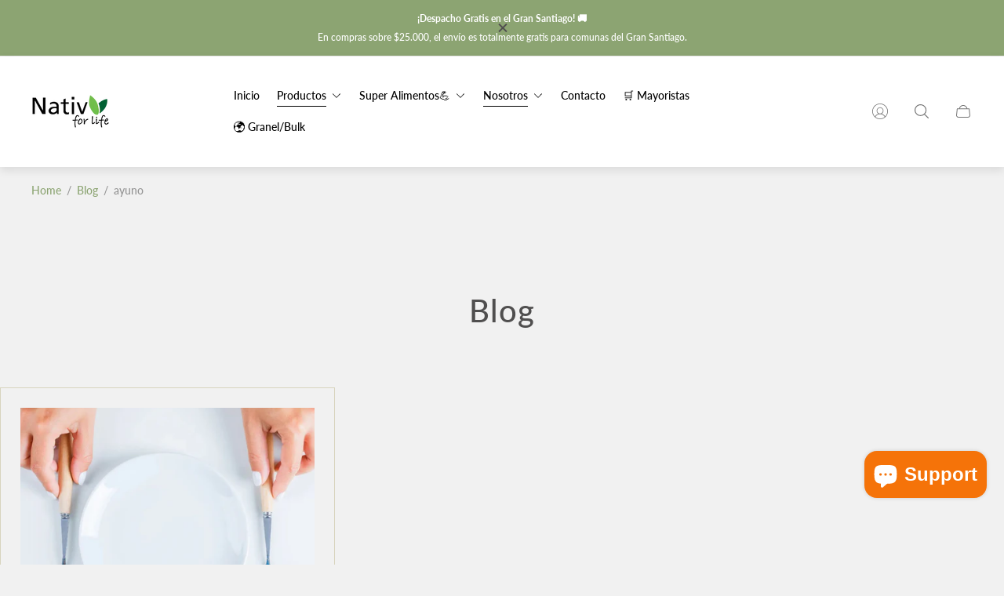

--- FILE ---
content_type: text/html; charset=utf-8
request_url: https://nativforlife.cl/en/blogs/blog/tagged/ayuno
body_size: 40680
content:
<!doctype html>
<html class="no-js" lang="en">
	<head>
		<!-- Google Tag Manager -->
<script>(function(w,d,s,l,i){w[l]=w[l]||[];w[l].push({'gtm.start':
new Date().getTime(),event:'gtm.js'});var f=d.getElementsByTagName(s)[0],
j=d.createElement(s),dl=l!='dataLayer'?'&l='+l:'';j.async=true;j.src=
'https://www.googletagmanager.com/gtm.js?id='+i+dl;f.parentNode.insertBefore(j,f);
})(window,document,'script','dataLayer','GTM-N5GJS75V');</script>
<!-- End Google Tag Manager -->

		<meta charset="utf-8">
		<meta http-equiv="X-UA-Compatible" content="IE=edge">
		<meta name="viewport" content="width=device-width,initial-scale=1">
		<meta name="theme-color" content=""><link rel="canonical" href="https://nativforlife.cl/en/blogs/blog/tagged/ayuno">
		<link rel="preconnect" href="https://cdn.shopify.com" crossorigin><link rel="icon" href="//nativforlife.cl/cdn/shop/files/favicon_1_32x32.png?v=1614351803" type="image/png"><link rel="preconnect" href="https://fonts.shopifycdn.com" crossorigin><title>Blog&ndash; Tagged &quot;ayuno&quot;&ndash; Nativ For Life</title>

<meta property="og:site_name" content="Nativ For Life">
<meta property="og:url" content="https://nativforlife.cl/en/blogs/blog/tagged/ayuno">
<meta property="og:title" content="Blog">
<meta property="og:type" content="website">
<meta property="og:description" content="We are a brand that grows, processes and sells 100% natural and organic fruits, harvested in southern Chile."><meta property="og:image" content="http://nativforlife.cl/cdn/shop/files/nativ-logo.png?v=1740289885">
	<meta property="og:image:secure_url" content="https://nativforlife.cl/cdn/shop/files/nativ-logo.png?v=1740289885">
	<meta property="og:image:width" content="1080">
	<meta property="og:image:height" content="1080"><meta name="twitter:card" content="summary_large_image">
<meta name="twitter:title" content="Blog">
<meta name="twitter:description" content="We are a brand that grows, processes and sells 100% natural and organic fruits, harvested in southern Chile.">
<meta property="theme:layout" content="theme">
<meta property="theme:template" content="blog">
<style>
	shopify-accelerated-checkout {
		--shopify-accelerated-checkout-button-block-size: 61px;
		--shopify-accelerated-checkout-button-border-radius: 0;
		--shopify-accelerated-checkout-button-box-shadow: none;
		--shopify-accelerated-checkout-skeleton-background-color: #dedede;
		--shopify-accelerated-checkout-skeleton-animation-opacity-start: 1;
		--shopify-accelerated-checkout-skeleton-animation-opacity-end: 0.5;
		--shopify-accelerated-checkout-skeleton-animation-duration: 4s;
		--shopify-accelerated-checkout-skeleton-animation-timing-function: ease;
	}
	shopify-accelerated-checkout-cart {
		--shopify-accelerated-checkout-button-block-size: 50px;
		--shopify-accelerated-checkout-button-inline-size: 50px;
		--shopify-accelerated-checkout-button-border-radius: 0px;
		--shopify-accelerated-checkout-button-box-shadow: none;
		--shopify-accelerated-checkout-inline-alignment: center;
		--shopify-accelerated-checkout-row-gap: 8px;
		--shopify-accelerated-checkout-skeleton-background-color: #dedede;
		--shopify-accelerated-checkout-skeleton-animation-opacity-start: 1;
		--shopify-accelerated-checkout-skeleton-animation-opacity-end: 0.5;
		--shopify-accelerated-checkout-skeleton-animation-duration: 4s;
		--shopify-accelerated-checkout-skeleton-animation-timing-function: ease;
	}
	:root {
		
		--global-container-width: 1400px;

		

		--loading-image: url(//nativforlife.cl/cdn/shop/t/49/assets/loading.svg?v=139510183042965767481758610600);

		
		--color-black: #000;
		--color-black-light: rgba(0, 0, 0, 0.7);
		--color-white: #fff;
		--color-gray: #757575;
		--color-schooner: #595754;
		--color-soft-gray: #D2D2D2;
		--color-light-gray: #E9E9E9;
		--color-dark-gray: #999999;
		--color-valencia: #D33636;
		--color-silver: #C4C4C4;
		--color-snow: #F8F8F8;
		--color-whisper: #E6E6E6;
		--color-chelsea-cucumber: #81B154;
		--color-pancho: #EAB88C;
		--color-fire-bush: #E49D49;
		--color-green-success: #198754;
		--color-red-error: #B00020;
		--color-ghost-white: #F9F9F9;


	--settings-color-background:#f1f1f1;
	--settings-color-popup-background:#f1f0ec;
	--color-img-placeholder-bg: #e4e4e4;
	--link-color:#8ca472;
	--settings-color-secondary-attention:#a44e4e;
	--settings-color-secondary-success:#a44e4e;



	--color-slider-arrow-background:rgba(0,0,0,0);  
	--color-slider-arrow-icon:#b0aa7e;  
	--color-slider-arrow-background-hover:#fafafa;  
	--color-slider-arrow-icon-hover:#504f4f;  

	--color-overlay:#f5f5f5; 


	--color-background: var(--settings-color-background, var(--color-white)); 
	--color-popup-background: var(--settings-color-popup-background, var(--color-white)); 
	--color-background-darken: #eaeaea; 
	--color-table-cell: #e7e7e7;

	
	--ellipse-color-start: rgba(140, 164, 114, 0.31);
	--ellipse-color-finish: rgba(140, 164, 114, 0);
	--ellipse-gradient: radial-gradient(50% 50% at 50% 50%, var(--ellipse-color-start) 0%, var(--ellipse-color-finish) 100%);

	--color-secondary-attention: var(--settings-color-secondary-attention, var(--color-valencia)); 
	--color-secondary-success: var(--settings-color-secondary-success, var(--color-chelsea-cucumber)); 

		
			
			--color-settings-text-primary:#000000;
			--color-settings-text-secondary:#949494;
			--color-settings-text-thirdly:#8B8885;
			--color-settings-heading:#504f4f;
			--color-settings-label-base:#ffffff;
			--color-settings-label-primary:#ffffff;
			--color-settings-label-secondary:#ffffff;
			--color-settings-label-sold-out:#ffffff;

		--color-text-primary: var(--color-settings-text-primary, var(--color-black)); 
		--color-text-secondary: var(--color-settings-text-secondary, var(--color-gray)); 
		--color-text-thirdly: var(--color-settings-text-thirdly, var(--color-schooner)); 
		--color-heading: var(--color-settings-heading, var(--color-black)); 
		--color-secondary-text: var(--color-settings-text-secondary, var(--color-gray)); 
		--color-thirdly-text: var(--color-settings-text-thirdly, var(--color-schooner)); 
		--color-text-attention: var(--color-secondary-attention); 
		--color-text-success: var(--color-secondary-success); 
		--color-sale-label: #FFFFFF; 
		--color-label-base: var(--color-settings-label-base);
		--color-label-primary: var(--color-settings-label-primary);
		--color-label-secondary: var(--color-settings-label-secondary);
		--color-label-sold-out: var(--color-settings-label-sold-out);

		

		
			--settings-button-text-color-primary:#ffffff;
			--settings-button-background-color-primary:#8ca472;
			--settings-button-border-color-primary:#ffffff;
			--settings-button-outer-border-color-primary:rgba(0,0,0,0);

		
			--settings-button-text-color-primary-hover:#ffffff;
			--settings-button-background-color-primary-hover:#a44e4e;
			--settings-button-border-color-primary-hover:#8ca472;
			--settings-button-outer-border-color-primary-hover:rgba(0,0,0,0);

		
			--button-text-color-primary: var(--settings-button-text-color-primary);
			--button-background-color-primary: var(--settings-button-background-color-primary);
			--button-border-color-primary: var(--settings-button-border-color-primary);
			--button-outer-border-color-primary: var(--settings-button-outer-border-color-primary);

		
			--button-text-color-primary-hover: var(--settings-button-text-color-primary-hover);
			--button-background-color-primary-hover: var(--settings-button-background-color-primary-hover);
			--button-border-color-primary-hover: var(--settings-button-border-color-primary-hover);
			--button-outer-border-color-primary-hover: var(--settings-button-outer-border-color-primary-hover);


		
			--settings-button-text-color-secondary:#ffffff;
			--settings-button-background-color-secondary:#949494;
			--settings-button-border-color-secondary:rgba(0,0,0,0);
			--settings-button-outer-border-color-secondary:rgba(0,0,0,0);

		
			--settings-button-text-color-secondary-hover:#ffffff;
			--settings-button-background-color-secondary-hover:#8ca472;
			--settings-button-border-color-secondary-hover:rgba(0,0,0,0);
			--settings-button-outer-border-color-secondary-hover:#000;

		
			--button-text-color-secondary: var(--settings-button-text-color-secondary);
			--button-background-color-secondary: var(--settings-button-background-color-secondary);
			--button-border-color-secondary: var(--settings-button-border-color-secondary);
			--button-outer-border-color-secondary: var(--settings-button-outer-border-color-secondary);

		
			--button-text-color-secondary-hover: var(--settings-button-text-color-secondary-hover);
			--button-background-color-secondary-hover: var(--settings-button-background-color-secondary-hover);
			--button-border-color-secondary-hover: var(--settings-button-border-color-secondary-hover);
			--button-outer-border-color-secondary-hover: var(--settings-button-outer-border-color-secondary-hover);


		
			--settings-button-circle-text-color:#ffffff;
			--settings-button-circle-background-color:#f1f0ec;
			--settings-button-circle-border-color:rgba(0,0,0,0);
			--settings-button-circle-outer-border-color:rgba(0,0,0,0);

		
			--settings-button-circle-text-color-hover:#2C2A28;
			--settings-button-circle-background-color-hover:#EAB88C;
			--settings-button-circle-border-color-hover:rgba(0,0,0,0);
			--settings-button-circle-outer-border-color-hover:rgba(0,0,0,0);

		
			--button-circle-text-color: var(--settings-button-circle-text-color);
			--button-circle-background-color: var(--settings-button-circle-background-color);
			--button-circle-border-color: var(--settings-button-circle-border-color);
			--button-circle-outer-border-color: var(--settings-button-circle-outer-border-color);

		
			--button-circle-text-color-hover: var(--settings-button-circle-text-color-hover);
			--button-circle-background-color-hover: var(--settings-button-circle-background-color-hover);
			--button-circle-border-color-hover: var(--settings-button-circle-border-color-hover);
			--button-circle-outer-border-color-hover: var(--settings-button-circle-outer-border-color-hover);



		
			--settings-button-text-color-play:#000000;
			--settings-button-background-color-play:#ffffff;

		
			--settings-button-text-color-play-hover:#949494;
			--settings-button-background-color-play-hover:#8ca472;
			--settings-button-background-color-opacity-play-hover:rgba(140, 164, 114, 0.07);

		
			--settings-product-card-button-text-color:#ffffff;
			--settings-product-card-button-background-color:#8ca472;
			--settings-product-card-button-border-color:rgba(0,0,0,0);

		
			--settings-product-card-button-text-color-hover:#ffffff;
			--settings-product-card-button-background-color-hover:#8ca472;
			--settings-product-card-button-border-color-hover:rgba(0,0,0,0);

		
			--button-text-color-play: var(--settings-button-text-color-play);
			--button-background-color-play: var(--settings-button-background-color-play);
			--button-background-color-opacity-play: var(--settings-button-background-color-opacity-play-hover);

		
			--button-text-color-play-hover: var(--settings-button-text-color-play-hover);
			--button-background-color-play-hover: var(--settings-button-background-color-play-hover);

		
			--settings-button-icon-color-social:#b0aa7e;
			--settings-button-background-color-social:#edece2;
			--settings-button-border-color-social:rgba(0,0,0,0);

		
			--settings-button-icon-color-social-hover:#8ca472;
			--settings-button-background-color-social-hover:#ffffff;
			--settings-button-border-color-social-hover:rgba(0,0,0,0);

		
			--button-icon-color-social: var(--settings-button-icon-color-social);
			--button-background-color-social: var(--settings-button-background-color-social);
			--button-border-color-social: var(--settings-button-border-color-social);

		
			--button-icon-color-social-hover: var(--settings-button-icon-color-social-hover);
			--button-background-color-social-hover: var(--settings-button-background-color-social-hover);
			--button-border-color-social-hover: var(--settings-button-border-color-social-hover);

		
			
			--product-card-footer-color: rgba(0,0,0,0);
			--product-card-footer-color-opacity: rgba(0, 0, 0, 0.67);

		
			--product-card-button-text-color: var(--settings-product-card-button-text-color);
			--product-card-button-background-color: var(--settings-product-card-button-background-color);
			--product-card-button-border-color: var(--settings-product-card-button-border-color);

		
			--product-card-button-text-color-hover: var(--settings-product-card-button-text-color-hover);
			--product-card-button-background-color-hover: var(--settings-product-card-button-background-color-hover);
			--product-card-button-border-color-hover: var(--settings-product-card-button-border-color-hover);

		
			--product-card-mobile-button-text-color:#ffffff;
			--product-card-mobile-button-background-color:#8ca472;
			--product-card-mobile-button-border-color:rgba(0,0,0,0);
			--product-card-mobile-button-outer-border-color:rgba(0,0,0,0);
			--product-card-mobile-button-text-color-hover:#ffffff;
			--product-card-mobile-button-background-color-hover:#8ca472;
			--product-card-mobile-button-border-color-hover:rgba(0,0,0,0);
			--product-card-mobile-button-outer-border-color-hover:rgba(0,0,0,0);


			
			--color-settings-preloader-primary:#b0aa7e;
			--color-settings-preloader-secondary:#ffffff;
			--background-color-settings-preloader:rgba(0, 0, 0, 0.35);

		--color-preloader-primary: var(--color-settings-preloader-primary, var(--color-whisper)); 
		--color-preloader-secondary: var(--color-settings-preloader-secondary , var(--color-black)); 
		--background-color-preloader: var(--background-color-settings-preloader); 

		
		

		--settings-product-card-border-color:#8ca472;
		--settings-product-card-border-color-hover:#949494;

		--color-border-primary:#8ca472; 
		--color-border-secondary:rgba(0,0,0,0); 
		--color-border-thirdly:rgba(0,0,0,0); 

		--product-card-border-color: var(--settings-product-card-border-color); 
		--product-card-border-color-hover: var(--settings-product-card-border-color-hover); 

		

		--settings-background-label-color-base:#fd0000;
	--settings-background-label-color-primary:#b52828;
	--settings-background-label-color-secondary:#6e9248;
	--settings-background-label-color-sold-out:#665b80;
	--settings-color-product-card-text:#504f4f;

	--color-background-label-base: var(--settings-background-label-color-base);
	--color-background-label-primary: var(--settings-background-label-color-primary);
	--color-background-label-secondary: var(--settings-background-label-color-secondary);
	--color-background-label-sale:#cc0000;
	--color-background-label-sold-out: var(--settings-background-label-color-sold-out);
	--color-background-quick-buttons: #54347a;
	--color-background-opacity-quick-buttons: rgba(84, 52, 122, 0.8);
	--color-text-quick-buttons: #5b8e23;
	--color-compare-sticky-button-bg: #000000;
	--color-compare-sticky-button-color: #fff;
	--color-pdp-compare-button-bg: #fff;
	--color-pdp-compare-button-color: #000000;
}

		
		
		
		@font-face {
  font-family: Lato;
  font-weight: 700;
  font-style: normal;
  font-display: swap;
  src: url("//nativforlife.cl/cdn/fonts/lato/lato_n7.900f219bc7337bc57a7a2151983f0a4a4d9d5dcf.woff2") format("woff2"),
       url("//nativforlife.cl/cdn/fonts/lato/lato_n7.a55c60751adcc35be7c4f8a0313f9698598612ee.woff") format("woff");
}
@font-face {
  font-family: Lato;
  font-weight: 500;
  font-style: normal;
  font-display: swap;
  src: url("//nativforlife.cl/cdn/fonts/lato/lato_n5.b2fec044fbe05725e71d90882e5f3b21dae2efbd.woff2") format("woff2"),
       url("//nativforlife.cl/cdn/fonts/lato/lato_n5.f25a9a5c73ff9372e69074488f99e8ac702b5447.woff") format("woff");
}
@font-face {
  font-family: Kalam;
  font-weight: 400;
  font-style: normal;
  font-display: swap;
  src: url("//nativforlife.cl/cdn/fonts/kalam/kalam_n4.146ac42292d6ecada676dc97796fcd1f16079bde.woff2") format("woff2"),
       url("//nativforlife.cl/cdn/fonts/kalam/kalam_n4.48d29762039a6523b7155af84f2c9b49c4db9943.woff") format("woff");
}
@font-face {
  font-family: Lato;
  font-weight: 700;
  font-style: normal;
  font-display: swap;
  src: url("//nativforlife.cl/cdn/fonts/lato/lato_n7.900f219bc7337bc57a7a2151983f0a4a4d9d5dcf.woff2") format("woff2"),
       url("//nativforlife.cl/cdn/fonts/lato/lato_n7.a55c60751adcc35be7c4f8a0313f9698598612ee.woff") format("woff");
}

		@font-face {
  font-family: Lato;
  font-weight: 700;
  font-style: italic;
  font-display: swap;
  src: url("//nativforlife.cl/cdn/fonts/lato/lato_i7.16ba75868b37083a879b8dd9f2be44e067dfbf92.woff2") format("woff2"),
       url("//nativforlife.cl/cdn/fonts/lato/lato_i7.4c07c2b3b7e64ab516aa2f2081d2bb0366b9dce8.woff") format("woff");
}

		@font-face {
  font-family: Lato;
  font-weight: 700;
  font-style: italic;
  font-display: swap;
  src: url("//nativforlife.cl/cdn/fonts/lato/lato_i7.16ba75868b37083a879b8dd9f2be44e067dfbf92.woff2") format("woff2"),
       url("//nativforlife.cl/cdn/fonts/lato/lato_i7.4c07c2b3b7e64ab516aa2f2081d2bb0366b9dce8.woff") format("woff");
}


		:root {
			--body-font-size:14px;
			--body-font-size-without-unit:14;
			--heading-font-size:14px;
			--subheading-font-size:14px;
			--base-font-family: Lato, sans-serif;
			--heading-font-family: Lato, sans-serif;
			--subheading-font-family: Kalam, "lucia BT", cursive;
			--heading-font-weight:500;
			--subheading-font-weight:400;
		}

		

			:root {
				--product-card-object-fit:contain;
				--product-card-image-aspect-ratio:125%;
			}

		

			:root {
				--sticky-sidebar-offset-top: 40px;
			}@media (-moz-touch-enabled: 0), (hover: hover) {
			body * {
				scrollbar-color:rgba(176, 170, 126, 0.0) rgba(176, 170, 126, 0.0);
			}

			body *::-webkit-scrollbar-track {
				background-color:rgba(176, 170, 126, 0.0);
			}

			body *::-webkit-scrollbar-thumb {
				background-color:rgba(176, 170, 126, 0.0);
			}
		}
</style>
<link rel="stylesheet" href="//nativforlife.cl/cdn/shop/t/49/assets/main.build.css?v=29179023756725995591758610600"><link rel="stylesheet" href="//nativforlife.cl/cdn/shop/t/49/assets/header.build.css?v=137651517032451344471758610596"><script>
			window.themeCore = window.themeCore || {};
			window.themeCore.productPlaceholderImage ="https:\/\/nativforlife.cl\/cdn\/shop\/files\/Generated_Image_September_23_2025_-_1_05AM.png?v=1759991758";
			window.themeCore.articlePlaceholderImage ="https:\/\/nativforlife.cl\/cdn\/shopifycloud\/storefront\/assets\/no-image-2048-a2addb12.gif";
			window.themeCore.articlePlaceholderImageFocal = null;
			window.themeCore.productPlaceholderImageFocal = "50.0% 50.0%";
		</script>

		<script>window.performance && window.performance.mark && window.performance.mark('shopify.content_for_header.start');</script><meta name="facebook-domain-verification" content="s3qe1dgg13f7owe0wtlecnxkg5g09k">
<meta name="google-site-verification" content="vWKE62Nsj1qy7fD8N410VClWGoqY_meQHOzM4tkC-1g">
<meta id="shopify-digital-wallet" name="shopify-digital-wallet" content="/47172616346/digital_wallets/dialog">
<link rel="alternate" type="application/atom+xml" title="Feed" href="/en/blogs/blog/tagged/ayuno.atom" />
<link rel="alternate" hreflang="x-default" href="https://nativforlife.cl/blogs/blog/tagged/ayuno">
<link rel="alternate" hreflang="en" href="https://nativforlife.cl/en/blogs/blog/tagged/ayuno">
<script async="async" src="/checkouts/internal/preloads.js?locale=en-CL"></script>
<script id="shopify-features" type="application/json">{"accessToken":"e476521ccd9af3ecd89d6bee35ccb710","betas":["rich-media-storefront-analytics"],"domain":"nativforlife.cl","predictiveSearch":true,"shopId":47172616346,"locale":"en"}</script>
<script>var Shopify = Shopify || {};
Shopify.shop = "nativ-for-life.myshopify.com";
Shopify.locale = "en";
Shopify.currency = {"active":"CLP","rate":"1.0"};
Shopify.country = "CL";
Shopify.theme = {"name":"Copia actualizada de Gain tema reciente","id":151075520739,"schema_name":"Gain","schema_version":"4.1.0","theme_store_id":2077,"role":"main"};
Shopify.theme.handle = "null";
Shopify.theme.style = {"id":null,"handle":null};
Shopify.cdnHost = "nativforlife.cl/cdn";
Shopify.routes = Shopify.routes || {};
Shopify.routes.root = "/en/";</script>
<script type="module">!function(o){(o.Shopify=o.Shopify||{}).modules=!0}(window);</script>
<script>!function(o){function n(){var o=[];function n(){o.push(Array.prototype.slice.apply(arguments))}return n.q=o,n}var t=o.Shopify=o.Shopify||{};t.loadFeatures=n(),t.autoloadFeatures=n()}(window);</script>
<script id="shop-js-analytics" type="application/json">{"pageType":"blog"}</script>
<script defer="defer" async type="module" src="//nativforlife.cl/cdn/shopifycloud/shop-js/modules/v2/client.init-shop-cart-sync_COMZFrEa.en.esm.js"></script>
<script defer="defer" async type="module" src="//nativforlife.cl/cdn/shopifycloud/shop-js/modules/v2/chunk.common_CdXrxk3f.esm.js"></script>
<script type="module">
  await import("//nativforlife.cl/cdn/shopifycloud/shop-js/modules/v2/client.init-shop-cart-sync_COMZFrEa.en.esm.js");
await import("//nativforlife.cl/cdn/shopifycloud/shop-js/modules/v2/chunk.common_CdXrxk3f.esm.js");

  window.Shopify.SignInWithShop?.initShopCartSync?.({"fedCMEnabled":true,"windoidEnabled":true});

</script>
<script>(function() {
  var isLoaded = false;
  function asyncLoad() {
    if (isLoaded) return;
    isLoaded = true;
    var urls = ["https:\/\/api-na1.hubapi.com\/scriptloader\/v1\/50641260.js?shop=nativ-for-life.myshopify.com"];
    for (var i = 0; i < urls.length; i++) {
      var s = document.createElement('script');
      s.type = 'text/javascript';
      s.async = true;
      s.src = urls[i];
      var x = document.getElementsByTagName('script')[0];
      x.parentNode.insertBefore(s, x);
    }
  };
  if(window.attachEvent) {
    window.attachEvent('onload', asyncLoad);
  } else {
    window.addEventListener('load', asyncLoad, false);
  }
})();</script>
<script id="__st">var __st={"a":47172616346,"offset":-10800,"reqid":"f544680d-9d6c-43ea-9ca3-57a5f289d7bf-1763121320","pageurl":"nativforlife.cl\/en\/blogs\/blog\/tagged\/ayuno","s":"blogs-69583437978","u":"6cd352b79d0e","p":"blog","rtyp":"blog","rid":69583437978};</script>
<script>window.ShopifyPaypalV4VisibilityTracking = true;</script>
<script id="captcha-bootstrap">!function(){'use strict';const t='contact',e='account',n='new_comment',o=[[t,t],['blogs',n],['comments',n],[t,'customer']],c=[[e,'customer_login'],[e,'guest_login'],[e,'recover_customer_password'],[e,'create_customer']],r=t=>t.map((([t,e])=>`form[action*='/${t}']:not([data-nocaptcha='true']) input[name='form_type'][value='${e}']`)).join(','),a=t=>()=>t?[...document.querySelectorAll(t)].map((t=>t.form)):[];function s(){const t=[...o],e=r(t);return a(e)}const i='password',u='form_key',d=['recaptcha-v3-token','g-recaptcha-response','h-captcha-response',i],f=()=>{try{return window.sessionStorage}catch{return}},m='__shopify_v',_=t=>t.elements[u];function p(t,e,n=!1){try{const o=window.sessionStorage,c=JSON.parse(o.getItem(e)),{data:r}=function(t){const{data:e,action:n}=t;return t[m]||n?{data:e,action:n}:{data:t,action:n}}(c);for(const[e,n]of Object.entries(r))t.elements[e]&&(t.elements[e].value=n);n&&o.removeItem(e)}catch(o){console.error('form repopulation failed',{error:o})}}const l='form_type',E='cptcha';function T(t){t.dataset[E]=!0}const w=window,h=w.document,L='Shopify',v='ce_forms',y='captcha';let A=!1;((t,e)=>{const n=(g='f06e6c50-85a8-45c8-87d0-21a2b65856fe',I='https://cdn.shopify.com/shopifycloud/storefront-forms-hcaptcha/ce_storefront_forms_captcha_hcaptcha.v1.5.2.iife.js',D={infoText:'Protected by hCaptcha',privacyText:'Privacy',termsText:'Terms'},(t,e,n)=>{const o=w[L][v],c=o.bindForm;if(c)return c(t,g,e,D).then(n);var r;o.q.push([[t,g,e,D],n]),r=I,A||(h.body.append(Object.assign(h.createElement('script'),{id:'captcha-provider',async:!0,src:r})),A=!0)});var g,I,D;w[L]=w[L]||{},w[L][v]=w[L][v]||{},w[L][v].q=[],w[L][y]=w[L][y]||{},w[L][y].protect=function(t,e){n(t,void 0,e),T(t)},Object.freeze(w[L][y]),function(t,e,n,w,h,L){const[v,y,A,g]=function(t,e,n){const i=e?o:[],u=t?c:[],d=[...i,...u],f=r(d),m=r(i),_=r(d.filter((([t,e])=>n.includes(e))));return[a(f),a(m),a(_),s()]}(w,h,L),I=t=>{const e=t.target;return e instanceof HTMLFormElement?e:e&&e.form},D=t=>v().includes(t);t.addEventListener('submit',(t=>{const e=I(t);if(!e)return;const n=D(e)&&!e.dataset.hcaptchaBound&&!e.dataset.recaptchaBound,o=_(e),c=g().includes(e)&&(!o||!o.value);(n||c)&&t.preventDefault(),c&&!n&&(function(t){try{if(!f())return;!function(t){const e=f();if(!e)return;const n=_(t);if(!n)return;const o=n.value;o&&e.removeItem(o)}(t);const e=Array.from(Array(32),(()=>Math.random().toString(36)[2])).join('');!function(t,e){_(t)||t.append(Object.assign(document.createElement('input'),{type:'hidden',name:u})),t.elements[u].value=e}(t,e),function(t,e){const n=f();if(!n)return;const o=[...t.querySelectorAll(`input[type='${i}']`)].map((({name:t})=>t)),c=[...d,...o],r={};for(const[a,s]of new FormData(t).entries())c.includes(a)||(r[a]=s);n.setItem(e,JSON.stringify({[m]:1,action:t.action,data:r}))}(t,e)}catch(e){console.error('failed to persist form',e)}}(e),e.submit())}));const S=(t,e)=>{t&&!t.dataset[E]&&(n(t,e.some((e=>e===t))),T(t))};for(const o of['focusin','change'])t.addEventListener(o,(t=>{const e=I(t);D(e)&&S(e,y())}));const B=e.get('form_key'),M=e.get(l),P=B&&M;t.addEventListener('DOMContentLoaded',(()=>{const t=y();if(P)for(const e of t)e.elements[l].value===M&&p(e,B);[...new Set([...A(),...v().filter((t=>'true'===t.dataset.shopifyCaptcha))])].forEach((e=>S(e,t)))}))}(h,new URLSearchParams(w.location.search),n,t,e,['guest_login'])})(!0,!0)}();</script>
<script integrity="sha256-52AcMU7V7pcBOXWImdc/TAGTFKeNjmkeM1Pvks/DTgc=" data-source-attribution="shopify.loadfeatures" defer="defer" src="//nativforlife.cl/cdn/shopifycloud/storefront/assets/storefront/load_feature-81c60534.js" crossorigin="anonymous"></script>
<script data-source-attribution="shopify.dynamic_checkout.dynamic.init">var Shopify=Shopify||{};Shopify.PaymentButton=Shopify.PaymentButton||{isStorefrontPortableWallets:!0,init:function(){window.Shopify.PaymentButton.init=function(){};var t=document.createElement("script");t.src="https://nativforlife.cl/cdn/shopifycloud/portable-wallets/latest/portable-wallets.en.js",t.type="module",document.head.appendChild(t)}};
</script>
<script data-source-attribution="shopify.dynamic_checkout.buyer_consent">
  function portableWalletsHideBuyerConsent(e){var t=document.getElementById("shopify-buyer-consent"),n=document.getElementById("shopify-subscription-policy-button");t&&n&&(t.classList.add("hidden"),t.setAttribute("aria-hidden","true"),n.removeEventListener("click",e))}function portableWalletsShowBuyerConsent(e){var t=document.getElementById("shopify-buyer-consent"),n=document.getElementById("shopify-subscription-policy-button");t&&n&&(t.classList.remove("hidden"),t.removeAttribute("aria-hidden"),n.addEventListener("click",e))}window.Shopify?.PaymentButton&&(window.Shopify.PaymentButton.hideBuyerConsent=portableWalletsHideBuyerConsent,window.Shopify.PaymentButton.showBuyerConsent=portableWalletsShowBuyerConsent);
</script>
<script data-source-attribution="shopify.dynamic_checkout.cart.bootstrap">document.addEventListener("DOMContentLoaded",(function(){function t(){return document.querySelector("shopify-accelerated-checkout-cart, shopify-accelerated-checkout")}if(t())Shopify.PaymentButton.init();else{new MutationObserver((function(e,n){t()&&(Shopify.PaymentButton.init(),n.disconnect())})).observe(document.body,{childList:!0,subtree:!0})}}));
</script>

<script>window.performance && window.performance.mark && window.performance.mark('shopify.content_for_header.end');</script>

		<script>
			document.querySelector("html").classList.remove("no-js");
		</script>
	<!-- BEGIN app block: shopify://apps/judge-me-reviews/blocks/judgeme_core/61ccd3b1-a9f2-4160-9fe9-4fec8413e5d8 --><!-- Start of Judge.me Core -->




<link rel="dns-prefetch" href="https://cdnwidget.judge.me">
<link rel="dns-prefetch" href="https://cdn.judge.me">
<link rel="dns-prefetch" href="https://cdn1.judge.me">
<link rel="dns-prefetch" href="https://api.judge.me">

<script data-cfasync='false' class='jdgm-settings-script'>window.jdgmSettings={"pagination":5,"disable_web_reviews":true,"badge_no_review_text":"No reviews","badge_n_reviews_text":"{{ n }} review/reviews","badge_star_color":"#608F11","hide_badge_preview_if_no_reviews":true,"badge_hide_text":true,"enforce_center_preview_badge":false,"widget_title":"Customer Reviews","widget_open_form_text":"Write a review","widget_close_form_text":"Cancel review","widget_refresh_page_text":"Refresh page","widget_summary_text":"Based on {{ number_of_reviews }} review/reviews","widget_no_review_text":"Be the first to write a review","widget_name_field_text":"Display name","widget_verified_name_field_text":"Verified Name (public)","widget_name_placeholder_text":"Display name","widget_required_field_error_text":"This field is required.","widget_email_field_text":"Email address","widget_verified_email_field_text":"Verified Email (private, can not be edited)","widget_email_placeholder_text":"Your email address","widget_email_field_error_text":"Please enter a valid email address.","widget_rating_field_text":"Rating","widget_review_title_field_text":"Review Title","widget_review_title_placeholder_text":"Give your review a title","widget_review_body_field_text":"Review content","widget_review_body_placeholder_text":"Start writing here...","widget_pictures_field_text":"Picture/Video (optional)","widget_submit_review_text":"Submit Review","widget_submit_verified_review_text":"Submit Verified Review","widget_submit_success_msg_with_auto_publish":"Thank you! Please refresh the page in a few moments to see your review. You can remove or edit your review by logging into \u003ca href='https://judge.me/login' target='_blank' rel='nofollow noopener'\u003eJudge.me\u003c/a\u003e","widget_submit_success_msg_no_auto_publish":"Thank you! Your review will be published as soon as it is approved by the shop admin. You can remove or edit your review by logging into \u003ca href='https://judge.me/login' target='_blank' rel='nofollow noopener'\u003eJudge.me\u003c/a\u003e","widget_show_default_reviews_out_of_total_text":"Showing {{ n_reviews_shown }} out of {{ n_reviews }} reviews.","widget_show_all_link_text":"Show all","widget_show_less_link_text":"Show less","widget_author_said_text":"{{ reviewer_name }} said:","widget_days_text":"{{ n }} days ago","widget_weeks_text":"{{ n }} week/weeks ago","widget_months_text":"{{ n }} month/months ago","widget_years_text":"{{ n }} year/years ago","widget_yesterday_text":"Yesterday","widget_today_text":"Today","widget_replied_text":"\u003e\u003e {{ shop_name }} replied:","widget_read_more_text":"Read more","widget_reviewer_name_as_initial":"","widget_rating_filter_color":"#fbcd0a","widget_rating_filter_see_all_text":"See all reviews","widget_sorting_most_recent_text":"Most Recent","widget_sorting_highest_rating_text":"Highest Rating","widget_sorting_lowest_rating_text":"Lowest Rating","widget_sorting_with_pictures_text":"Only Pictures","widget_sorting_most_helpful_text":"Most Helpful","widget_open_question_form_text":"Ask a question","widget_reviews_subtab_text":"Reviews","widget_questions_subtab_text":"Questions","widget_question_label_text":"Question","widget_answer_label_text":"Answer","widget_question_placeholder_text":"Write your question here","widget_submit_question_text":"Submit Question","widget_question_submit_success_text":"Thank you for your question! We will notify you once it gets answered.","widget_star_color":"#C9B123","verified_badge_text":"Verified","verified_badge_bg_color":"","verified_badge_text_color":"","verified_badge_placement":"left-of-reviewer-name","widget_review_max_height":"","widget_hide_border":false,"widget_social_share":false,"widget_thumb":false,"widget_review_location_show":false,"widget_location_format":"","all_reviews_include_out_of_store_products":true,"all_reviews_out_of_store_text":"(out of store)","all_reviews_pagination":100,"all_reviews_product_name_prefix_text":"about","enable_review_pictures":true,"enable_question_anwser":false,"widget_theme":"default","review_date_format":"mm/dd/yyyy","default_sort_method":"most-recent","widget_product_reviews_subtab_text":"Product Reviews","widget_shop_reviews_subtab_text":"Shop Reviews","widget_other_products_reviews_text":"Reviews for other products","widget_store_reviews_subtab_text":"Store Reviews","widget_no_product_reviews_text":"Be the first to write a review for this product","widget_no_store_reviews_text":"This store hasn't received any reviews yet","widget_web_restriction_product_reviews_text":"This product hasn't received any reviews yet","widget_no_items_text":"No items found","widget_show_more_text":"Show more","widget_write_a_store_review_text":"Write a Store Review","widget_other_languages_heading":"Reviews in Other Languages","widget_translate_review_text":"Translate review to {{ language }}","widget_translating_review_text":"Translating...","widget_show_original_translation_text":"Show original ({{ language }})","widget_translate_review_failed_text":"Review couldn't be translated.","widget_translate_review_retry_text":"Retry","widget_translate_review_try_again_later_text":"Try again later","show_product_url_for_grouped_product":false,"widget_sorting_pictures_first_text":"Pictures First","show_pictures_on_all_rev_page_mobile":false,"show_pictures_on_all_rev_page_desktop":false,"floating_tab_hide_mobile_install_preference":false,"floating_tab_button_name":"★ Reviews","floating_tab_title":"Let customers speak for us","floating_tab_button_color":"","floating_tab_button_background_color":"","floating_tab_url":"","floating_tab_url_enabled":false,"floating_tab_tab_style":"text","all_reviews_text_badge_text":"Customers rate us {{ shop.metafields.judgeme.all_reviews_rating | round: 1 }}/5 based on {{ shop.metafields.judgeme.all_reviews_count }} reviews.","all_reviews_text_badge_text_branded_style":"{{ shop.metafields.judgeme.all_reviews_rating | round: 1 }} out of 5 stars based on {{ shop.metafields.judgeme.all_reviews_count }} reviews","is_all_reviews_text_badge_a_link":false,"show_stars_for_all_reviews_text_badge":false,"all_reviews_text_badge_url":"","all_reviews_text_style":"text","all_reviews_text_color_style":"judgeme_brand_color","all_reviews_text_color":"#108474","all_reviews_text_show_jm_brand":true,"featured_carousel_show_header":true,"featured_carousel_title":"Let customers speak for us","featured_carousel_count_text":"from {{ n }} reviews","featured_carousel_add_link_to_all_reviews_page":true,"featured_carousel_url":"","featured_carousel_show_images":true,"featured_carousel_autoslide_interval":5,"featured_carousel_arrows_on_the_sides":true,"featured_carousel_height":250,"featured_carousel_width":80,"featured_carousel_image_size":0,"featured_carousel_image_height":250,"featured_carousel_arrow_color":"#4E4949","verified_count_badge_style":"vintage","verified_count_badge_orientation":"horizontal","verified_count_badge_color_style":"judgeme_brand_color","verified_count_badge_color":"#108474","is_verified_count_badge_a_link":false,"verified_count_badge_url":"","verified_count_badge_show_jm_brand":true,"widget_rating_preset_default":5,"widget_first_sub_tab":"product-reviews","widget_show_histogram":true,"widget_histogram_use_custom_color":false,"widget_pagination_use_custom_color":false,"widget_star_use_custom_color":false,"widget_verified_badge_use_custom_color":false,"widget_write_review_use_custom_color":false,"picture_reminder_submit_button":"Upload Pictures","enable_review_videos":false,"mute_video_by_default":false,"widget_sorting_videos_first_text":"Videos First","widget_review_pending_text":"Pending","featured_carousel_items_for_large_screen":3,"social_share_options_order":"Facebook,Twitter","remove_microdata_snippet":false,"disable_json_ld":false,"enable_json_ld_products":false,"preview_badge_show_question_text":false,"preview_badge_no_question_text":"No questions","preview_badge_n_question_text":"{{ number_of_questions }} question/questions","qa_badge_show_icon":false,"qa_badge_position":"same-row","remove_judgeme_branding":false,"widget_add_search_bar":false,"widget_search_bar_placeholder":"Search","widget_sorting_verified_only_text":"Verified only","featured_carousel_theme":"default","featured_carousel_show_rating":false,"featured_carousel_show_title":true,"featured_carousel_show_body":true,"featured_carousel_show_date":false,"featured_carousel_show_reviewer":false,"featured_carousel_show_product":true,"featured_carousel_header_background_color":"#D8D4BE","featured_carousel_header_text_color":"#000000","featured_carousel_name_product_separator":"reviewed","featured_carousel_full_star_background":"#108474","featured_carousel_empty_star_background":"#dadada","featured_carousel_vertical_theme_background":"#f9fafb","featured_carousel_verified_badge_enable":false,"featured_carousel_verified_badge_color":"#D6CB1B","featured_carousel_border_style":"round","featured_carousel_review_line_length_limit":3,"featured_carousel_more_reviews_button_text":"Read more reviews","featured_carousel_view_product_button_text":"View product","all_reviews_page_load_reviews_on":"scroll","all_reviews_page_load_more_text":"Load More Reviews","disable_fb_tab_reviews":false,"enable_ajax_cdn_cache":false,"widget_advanced_speed_features":5,"widget_public_name_text":"displayed publicly like","default_reviewer_name":"John Smith","default_reviewer_name_has_non_latin":true,"widget_reviewer_anonymous":"Anonymous","medals_widget_title":"Judge.me Review Medals","medals_widget_background_color":"#f9fafb","medals_widget_position":"footer_all_pages","medals_widget_border_color":"#f9fafb","medals_widget_verified_text_position":"left","medals_widget_use_monochromatic_version":false,"medals_widget_elements_color":"#108474","show_reviewer_avatar":true,"widget_invalid_yt_video_url_error_text":"Not a YouTube video URL","widget_max_length_field_error_text":"Please enter no more than {0} characters.","widget_show_country_flag":false,"widget_show_collected_via_shop_app":true,"widget_verified_by_shop_badge_style":"light","widget_verified_by_shop_text":"Verified by Shop","widget_show_photo_gallery":false,"widget_load_with_code_splitting":true,"widget_ugc_install_preference":false,"widget_ugc_title":"Made by us, Shared by you","widget_ugc_subtitle":"Tag us to see your picture featured in our page","widget_ugc_arrows_color":"#ffffff","widget_ugc_primary_button_text":"Buy Now","widget_ugc_primary_button_background_color":"#108474","widget_ugc_primary_button_text_color":"#ffffff","widget_ugc_primary_button_border_width":"0","widget_ugc_primary_button_border_style":"none","widget_ugc_primary_button_border_color":"#108474","widget_ugc_primary_button_border_radius":"25","widget_ugc_secondary_button_text":"Load More","widget_ugc_secondary_button_background_color":"#ffffff","widget_ugc_secondary_button_text_color":"#108474","widget_ugc_secondary_button_border_width":"2","widget_ugc_secondary_button_border_style":"solid","widget_ugc_secondary_button_border_color":"#108474","widget_ugc_secondary_button_border_radius":"25","widget_ugc_reviews_button_text":"View Reviews","widget_ugc_reviews_button_background_color":"#ffffff","widget_ugc_reviews_button_text_color":"#108474","widget_ugc_reviews_button_border_width":"2","widget_ugc_reviews_button_border_style":"solid","widget_ugc_reviews_button_border_color":"#108474","widget_ugc_reviews_button_border_radius":"25","widget_ugc_reviews_button_link_to":"judgeme-reviews-page","widget_ugc_show_post_date":true,"widget_ugc_max_width":"800","widget_rating_metafield_value_type":true,"widget_primary_color":"#0A7B2E","widget_enable_secondary_color":false,"widget_secondary_color":"#edf5f5","widget_summary_average_rating_text":"{{ average_rating }} out of 5","widget_media_grid_title":"Customer photos \u0026 videos","widget_media_grid_see_more_text":"See more","widget_round_style":false,"widget_show_product_medals":true,"widget_verified_by_judgeme_text":"Verified by Judge.me","widget_show_store_medals":true,"widget_verified_by_judgeme_text_in_store_medals":"Verified by Judge.me","widget_media_field_exceed_quantity_message":"Sorry, we can only accept {{ max_media }} for one review.","widget_media_field_exceed_limit_message":"{{ file_name }} is too large, please select a {{ media_type }} less than {{ size_limit }}MB.","widget_review_submitted_text":"Review Submitted!","widget_question_submitted_text":"Question Submitted!","widget_close_form_text_question":"Cancel","widget_write_your_answer_here_text":"Write your answer here","widget_enabled_branded_link":true,"widget_show_collected_by_judgeme":false,"widget_reviewer_name_color":"","widget_write_review_text_color":"","widget_write_review_bg_color":"","widget_collected_by_judgeme_text":"collected by Judge.me","widget_pagination_type":"standard","widget_load_more_text":"Load More","widget_load_more_color":"#108474","widget_full_review_text":"Full Review","widget_read_more_reviews_text":"Read More Reviews","widget_read_questions_text":"Read Questions","widget_questions_and_answers_text":"Questions \u0026 Answers","widget_verified_by_text":"Verified by","widget_verified_text":"Verified","widget_number_of_reviews_text":"{{ number_of_reviews }} reviews","widget_back_button_text":"Back","widget_next_button_text":"Next","widget_custom_forms_filter_button":"Filters","custom_forms_style":"horizontal","widget_show_review_information":false,"how_reviews_are_collected":"How reviews are collected?","widget_show_review_keywords":false,"widget_gdpr_statement":"How we use your data: We'll only contact you about the review you left, and only if necessary. By submitting your review, you agree to Judge.me's \u003ca href='https://judge.me/terms' target='_blank' rel='nofollow noopener'\u003eterms\u003c/a\u003e, \u003ca href='https://judge.me/privacy' target='_blank' rel='nofollow noopener'\u003eprivacy\u003c/a\u003e and \u003ca href='https://judge.me/content-policy' target='_blank' rel='nofollow noopener'\u003econtent\u003c/a\u003e policies.","widget_multilingual_sorting_enabled":false,"widget_translate_review_content_enabled":false,"widget_translate_review_content_method":"manual","popup_widget_review_selection":"automatically_with_pictures","popup_widget_round_border_style":true,"popup_widget_show_title":true,"popup_widget_show_body":true,"popup_widget_show_reviewer":false,"popup_widget_show_product":true,"popup_widget_show_pictures":true,"popup_widget_use_review_picture":true,"popup_widget_show_on_home_page":true,"popup_widget_show_on_product_page":true,"popup_widget_show_on_collection_page":true,"popup_widget_show_on_cart_page":true,"popup_widget_position":"bottom_left","popup_widget_first_review_delay":5,"popup_widget_duration":5,"popup_widget_interval":5,"popup_widget_review_count":5,"popup_widget_hide_on_mobile":true,"review_snippet_widget_round_border_style":true,"review_snippet_widget_card_color":"#FFFFFF","review_snippet_widget_slider_arrows_background_color":"#FFFFFF","review_snippet_widget_slider_arrows_color":"#000000","review_snippet_widget_star_color":"#108474","show_product_variant":false,"all_reviews_product_variant_label_text":"Variant: ","widget_show_verified_branding":false,"widget_show_review_title_input":true,"redirect_reviewers_invited_via_email":"review_widget","request_store_review_after_product_review":false,"request_review_other_products_in_order":false,"review_form_color_scheme":"default","review_form_corner_style":"square","review_form_star_color":{},"review_form_text_color":"#333333","review_form_background_color":"#ffffff","review_form_field_background_color":"#fafafa","review_form_button_color":{},"review_form_button_text_color":"#ffffff","review_form_modal_overlay_color":"#000000","review_content_screen_title_text":"How would you rate this product?","review_content_introduction_text":"We would love it if you would share a bit about your experience.","show_review_guidance_text":true,"one_star_review_guidance_text":"Poor","five_star_review_guidance_text":"Great","customer_information_screen_title_text":"About you","customer_information_introduction_text":"Please tell us more about you.","custom_questions_screen_title_text":"Your experience in more detail","custom_questions_introduction_text":"Here are a few questions to help us understand more about your experience.","review_submitted_screen_title_text":"Thanks for your review!","review_submitted_screen_thank_you_text":"We are processing it and it will appear on the store soon.","review_submitted_screen_email_verification_text":"Please confirm your email by clicking the link we just sent you. This helps us keep reviews authentic.","review_submitted_request_store_review_text":"Would you like to share your experience of shopping with us?","review_submitted_review_other_products_text":"Would you like to review these products?","store_review_screen_title_text":"Would you like to share your experience of shopping with us?","store_review_introduction_text":"We value your feedback and use it to improve. Please share any thoughts or suggestions you have.","reviewer_media_screen_title_picture_text":"Share a picture","reviewer_media_introduction_picture_text":"Upload a photo to support your review.","reviewer_media_screen_title_video_text":"Share a video","reviewer_media_introduction_video_text":"Upload a video to support your review.","reviewer_media_screen_title_picture_or_video_text":"Share a picture or video","reviewer_media_introduction_picture_or_video_text":"Upload a photo or video to support your review.","reviewer_media_youtube_url_text":"Paste your Youtube URL here","advanced_settings_next_step_button_text":"Next","advanced_settings_close_review_button_text":"Close","modal_write_review_flow":false,"write_review_flow_required_text":"Required","write_review_flow_privacy_message_text":"We respect your privacy.","write_review_flow_anonymous_text":"Post review as anonymous","write_review_flow_visibility_text":"This won't be visible to other customers.","write_review_flow_multiple_selection_help_text":"Select as many as you like","write_review_flow_single_selection_help_text":"Select one option","write_review_flow_required_field_error_text":"This field is required","write_review_flow_invalid_email_error_text":"Please enter a valid email address","write_review_flow_max_length_error_text":"Max. {{ max_length }} characters.","write_review_flow_media_upload_text":"\u003cb\u003eClick to upload\u003c/b\u003e or drag and drop","write_review_flow_gdpr_statement":"We'll only contact you about your review if necessary. By submitting your review, you agree to our \u003ca href='https://judge.me/terms' target='_blank' rel='nofollow noopener'\u003eterms and conditions\u003c/a\u003e and \u003ca href='https://judge.me/privacy' target='_blank' rel='nofollow noopener'\u003eprivacy policy\u003c/a\u003e.","rating_only_reviews_enabled":false,"show_negative_reviews_help_screen":false,"new_review_flow_help_screen_rating_threshold":3,"negative_review_resolution_screen_title_text":"Tell us more","negative_review_resolution_text":"Your experience matters to us. If there were issues with your purchase, we're here to help. Feel free to reach out to us, we'd love the opportunity to make things right.","negative_review_resolution_button_text":"Contact us","negative_review_resolution_proceed_with_review_text":"Leave a review","negative_review_resolution_subject":"Issue with purchase from {{ shop_name }}.{{ order_name }}","preview_badge_collection_page_install_status":false,"widget_review_custom_css":"","preview_badge_custom_css":"","preview_badge_stars_count":"5-stars","featured_carousel_custom_css":"","floating_tab_custom_css":"","all_reviews_widget_custom_css":"","medals_widget_custom_css":"","verified_badge_custom_css":"","all_reviews_text_custom_css":"","transparency_badges_collected_via_store_invite":false,"transparency_badges_from_another_provider":false,"transparency_badges_collected_from_store_visitor":false,"transparency_badges_collected_by_verified_review_provider":false,"transparency_badges_earned_reward":false,"transparency_badges_collected_via_store_invite_text":"Review collected via store invitation","transparency_badges_from_another_provider_text":"Review collected from another provider","transparency_badges_collected_from_store_visitor_text":"Review collected from a store visitor","transparency_badges_written_in_google_text":"Review written in Google","transparency_badges_written_in_etsy_text":"Review written in Etsy","transparency_badges_written_in_shop_app_text":"Review written in Shop App","transparency_badges_earned_reward_text":"Review earned a reward for future purchase","checkout_comment_extension_title_on_product_page":"Customer Comments","checkout_comment_extension_num_latest_comment_show":5,"checkout_comment_extension_format":"name_and_timestamp","checkout_comment_customer_name":"last_initial","checkout_comment_comment_notification":true,"preview_badge_collection_page_install_preference":false,"preview_badge_home_page_install_preference":false,"preview_badge_product_page_install_preference":false,"review_widget_install_preference":"","review_carousel_install_preference":false,"floating_reviews_tab_install_preference":"none","verified_reviews_count_badge_install_preference":false,"all_reviews_text_install_preference":false,"review_widget_best_location":false,"judgeme_medals_install_preference":false,"review_widget_revamp_enabled":false,"review_widget_qna_enabled":false,"review_widget_header_theme":"default","review_widget_widget_title_enabled":true,"review_widget_header_text_size":"medium","review_widget_header_text_weight":"regular","review_widget_average_rating_style":"compact","review_widget_bar_chart_enabled":true,"review_widget_bar_chart_type":"numbers","review_widget_bar_chart_style":"standard","review_widget_reviews_section_theme":"default","review_widget_image_style":"thumbnails","review_widget_review_image_ratio":"square","review_widget_stars_size":"medium","review_widget_verified_badge":"bold_badge","review_widget_review_title_text_size":"medium","review_widget_review_text_size":"medium","review_widget_review_text_length":"medium","review_widget_number_of_cards_desktop":3,"review_widget_custom_questions_answers_display":"always","review_widget_button_text_color":"#FFFFFF","review_widget_text_color":"#000000","review_widget_lighter_text_color":"#7B7B7B","review_widget_corner_styling":"soft","review_widget_review_word_singular":"Review","review_widget_review_word_plural":"Reviews","review_widget_voting_label":"Helpful?","review_widget_shop_reply_label":"Reply from {{ shop_name }}:","platform":"shopify","branding_url":"https://app.judge.me/reviews/stores/nativforlife.cl","branding_text":"Desarrollado por Judge.me","locale":"en","reply_name":"Nativ For Life","widget_version":"3.0","footer":true,"autopublish":true,"review_dates":true,"enable_custom_form":false,"shop_use_review_site":true,"shop_locale":"es","enable_multi_locales_translations":true,"show_review_title_input":true,"review_verification_email_status":"always","admin_email":"cguiloff@nativforlife.cl","can_be_branded":false,"reply_name_text":"Nativ For Life"};</script> <style class='jdgm-settings-style'>.jdgm-xx{left:0}:root{--jdgm-primary-color: #0A7B2E;--jdgm-secondary-color: rgba(10,123,46,0.1);--jdgm-star-color: #C9B123;--jdgm-write-review-text-color: white;--jdgm-write-review-bg-color: #0A7B2E;--jdgm-paginate-color: #0A7B2E;--jdgm-border-radius: 0;--jdgm-reviewer-name-color: #0A7B2E}.jdgm-histogram__bar-content{background-color:#0A7B2E}.jdgm-rev[data-verified-buyer=true] .jdgm-rev__icon.jdgm-rev__icon:after,.jdgm-rev__buyer-badge.jdgm-rev__buyer-badge{color:white;background-color:#0A7B2E}.jdgm-review-widget--small .jdgm-gallery.jdgm-gallery .jdgm-gallery__thumbnail-link:nth-child(8) .jdgm-gallery__thumbnail-wrapper.jdgm-gallery__thumbnail-wrapper:before{content:"See more"}@media only screen and (min-width: 768px){.jdgm-gallery.jdgm-gallery .jdgm-gallery__thumbnail-link:nth-child(8) .jdgm-gallery__thumbnail-wrapper.jdgm-gallery__thumbnail-wrapper:before{content:"See more"}}.jdgm-preview-badge .jdgm-star.jdgm-star{color:#608F11}.jdgm-widget .jdgm-write-rev-link{display:none}.jdgm-widget .jdgm-rev-widg[data-number-of-reviews='0']{display:none}.jdgm-prev-badge[data-average-rating='0.00']{display:none !important}.jdgm-prev-badge__text{display:none !important}.jdgm-author-all-initials{display:none !important}.jdgm-author-last-initial{display:none !important}.jdgm-rev-widg__title{visibility:hidden}.jdgm-rev-widg__summary-text{visibility:hidden}.jdgm-prev-badge__text{visibility:hidden}.jdgm-rev__prod-link-prefix:before{content:'about'}.jdgm-rev__variant-label:before{content:'Variant: '}.jdgm-rev__out-of-store-text:before{content:'(out of store)'}@media only screen and (min-width: 768px){.jdgm-rev__pics .jdgm-rev_all-rev-page-picture-separator,.jdgm-rev__pics .jdgm-rev__product-picture{display:none}}@media only screen and (max-width: 768px){.jdgm-rev__pics .jdgm-rev_all-rev-page-picture-separator,.jdgm-rev__pics .jdgm-rev__product-picture{display:none}}.jdgm-preview-badge[data-template="product"]{display:none !important}.jdgm-preview-badge[data-template="collection"]{display:none !important}.jdgm-preview-badge[data-template="index"]{display:none !important}.jdgm-review-widget[data-from-snippet="true"]{display:none !important}.jdgm-verified-count-badget[data-from-snippet="true"]{display:none !important}.jdgm-carousel-wrapper[data-from-snippet="true"]{display:none !important}.jdgm-all-reviews-text[data-from-snippet="true"]{display:none !important}.jdgm-medals-section[data-from-snippet="true"]{display:none !important}.jdgm-ugc-media-wrapper[data-from-snippet="true"]{display:none !important}.jdgm-review-snippet-widget .jdgm-rev-snippet-widget__cards-container .jdgm-rev-snippet-card{border-radius:8px;background:#fff}.jdgm-review-snippet-widget .jdgm-rev-snippet-widget__cards-container .jdgm-rev-snippet-card__rev-rating .jdgm-star{color:#108474}.jdgm-review-snippet-widget .jdgm-rev-snippet-widget__prev-btn,.jdgm-review-snippet-widget .jdgm-rev-snippet-widget__next-btn{border-radius:50%;background:#fff}.jdgm-review-snippet-widget .jdgm-rev-snippet-widget__prev-btn>svg,.jdgm-review-snippet-widget .jdgm-rev-snippet-widget__next-btn>svg{fill:#000}.jdgm-full-rev-modal.rev-snippet-widget .jm-mfp-container .jm-mfp-content,.jdgm-full-rev-modal.rev-snippet-widget .jm-mfp-container .jdgm-full-rev__icon,.jdgm-full-rev-modal.rev-snippet-widget .jm-mfp-container .jdgm-full-rev__pic-img,.jdgm-full-rev-modal.rev-snippet-widget .jm-mfp-container .jdgm-full-rev__reply{border-radius:8px}.jdgm-full-rev-modal.rev-snippet-widget .jm-mfp-container .jdgm-full-rev[data-verified-buyer="true"] .jdgm-full-rev__icon::after{border-radius:8px}.jdgm-full-rev-modal.rev-snippet-widget .jm-mfp-container .jdgm-full-rev .jdgm-rev__buyer-badge{border-radius:calc( 8px / 2 )}.jdgm-full-rev-modal.rev-snippet-widget .jm-mfp-container .jdgm-full-rev .jdgm-full-rev__replier::before{content:'Nativ For Life'}.jdgm-full-rev-modal.rev-snippet-widget .jm-mfp-container .jdgm-full-rev .jdgm-full-rev__product-button{border-radius:calc( 8px * 6 )}
</style> <style class='jdgm-settings-style'></style>

  
  
  
  <style class='jdgm-miracle-styles'>
  @-webkit-keyframes jdgm-spin{0%{-webkit-transform:rotate(0deg);-ms-transform:rotate(0deg);transform:rotate(0deg)}100%{-webkit-transform:rotate(359deg);-ms-transform:rotate(359deg);transform:rotate(359deg)}}@keyframes jdgm-spin{0%{-webkit-transform:rotate(0deg);-ms-transform:rotate(0deg);transform:rotate(0deg)}100%{-webkit-transform:rotate(359deg);-ms-transform:rotate(359deg);transform:rotate(359deg)}}@font-face{font-family:'JudgemeStar';src:url("[data-uri]") format("woff");font-weight:normal;font-style:normal}.jdgm-star{font-family:'JudgemeStar';display:inline !important;text-decoration:none !important;padding:0 4px 0 0 !important;margin:0 !important;font-weight:bold;opacity:1;-webkit-font-smoothing:antialiased;-moz-osx-font-smoothing:grayscale}.jdgm-star:hover{opacity:1}.jdgm-star:last-of-type{padding:0 !important}.jdgm-star.jdgm--on:before{content:"\e000"}.jdgm-star.jdgm--off:before{content:"\e001"}.jdgm-star.jdgm--half:before{content:"\e002"}.jdgm-widget *{margin:0;line-height:1.4;-webkit-box-sizing:border-box;-moz-box-sizing:border-box;box-sizing:border-box;-webkit-overflow-scrolling:touch}.jdgm-hidden{display:none !important;visibility:hidden !important}.jdgm-temp-hidden{display:none}.jdgm-spinner{width:40px;height:40px;margin:auto;border-radius:50%;border-top:2px solid #eee;border-right:2px solid #eee;border-bottom:2px solid #eee;border-left:2px solid #ccc;-webkit-animation:jdgm-spin 0.8s infinite linear;animation:jdgm-spin 0.8s infinite linear}.jdgm-spinner:empty{display:block}.jdgm-prev-badge{display:block !important}

</style>


  
  
   


<script data-cfasync='false' class='jdgm-script'>
!function(e){window.jdgm=window.jdgm||{},jdgm.CDN_HOST="https://cdnwidget.judge.me/",jdgm.API_HOST="https://api.judge.me/",jdgm.CDN_BASE_URL="https://cdn.shopify.com/extensions/019a77e4-a374-7df4-972d-32c540d9a1b8/judgeme-extensions-202/assets/",
jdgm.docReady=function(d){(e.attachEvent?"complete"===e.readyState:"loading"!==e.readyState)?
setTimeout(d,0):e.addEventListener("DOMContentLoaded",d)},jdgm.loadCSS=function(d,t,o,a){
!o&&jdgm.loadCSS.requestedUrls.indexOf(d)>=0||(jdgm.loadCSS.requestedUrls.push(d),
(a=e.createElement("link")).rel="stylesheet",a.class="jdgm-stylesheet",a.media="nope!",
a.href=d,a.onload=function(){this.media="all",t&&setTimeout(t)},e.body.appendChild(a))},
jdgm.loadCSS.requestedUrls=[],jdgm.loadJS=function(e,d){var t=new XMLHttpRequest;
t.onreadystatechange=function(){4===t.readyState&&(Function(t.response)(),d&&d(t.response))},
t.open("GET",e),t.send()},jdgm.docReady((function(){(window.jdgmLoadCSS||e.querySelectorAll(
".jdgm-widget, .jdgm-all-reviews-page").length>0)&&(jdgmSettings.widget_load_with_code_splitting?
parseFloat(jdgmSettings.widget_version)>=3?jdgm.loadCSS(jdgm.CDN_HOST+"widget_v3/base.css"):
jdgm.loadCSS(jdgm.CDN_HOST+"widget/base.css"):jdgm.loadCSS(jdgm.CDN_HOST+"shopify_v2.css"),
jdgm.loadJS(jdgm.CDN_HOST+"loader.js"))}))}(document);
</script>
<noscript><link rel="stylesheet" type="text/css" media="all" href="https://cdnwidget.judge.me/shopify_v2.css"></noscript>

<!-- BEGIN app snippet: theme_fix_tags --><script>
  (function() {
    var jdgmThemeFixes = null;
    if (!jdgmThemeFixes) return;
    var thisThemeFix = jdgmThemeFixes[Shopify.theme.id];
    if (!thisThemeFix) return;

    if (thisThemeFix.html) {
      document.addEventListener("DOMContentLoaded", function() {
        var htmlDiv = document.createElement('div');
        htmlDiv.classList.add('jdgm-theme-fix-html');
        htmlDiv.innerHTML = thisThemeFix.html;
        document.body.append(htmlDiv);
      });
    };

    if (thisThemeFix.css) {
      var styleTag = document.createElement('style');
      styleTag.classList.add('jdgm-theme-fix-style');
      styleTag.innerHTML = thisThemeFix.css;
      document.head.append(styleTag);
    };

    if (thisThemeFix.js) {
      var scriptTag = document.createElement('script');
      scriptTag.classList.add('jdgm-theme-fix-script');
      scriptTag.innerHTML = thisThemeFix.js;
      document.head.append(scriptTag);
    };
  })();
</script>
<!-- END app snippet -->
<!-- End of Judge.me Core -->



<!-- END app block --><!-- BEGIN app block: shopify://apps/seoant-ai-seo/blocks/seoant-core/8e57283b-dcb0-4f7b-a947-fb5c57a0d59d -->
<!--SEOAnt Core By SEOAnt Teams, v0.1.6 START -->


<script type="application/ld+json">
        {
            "@context": "https://schema.org",
            "@type": "Blog",
            "url": "https://nativforlife.cl/en/blogs/blog"
            ,"blogPosts": [{
                    "@context" : "https://schema.org",
                    "@type" : "BlogPosting",
                    "headline" : "¿Qué es el ayuno intermitente?",
                    "mainEntityOfPage" : "https://nativforlife.cl/en/blogs/blog/ayuno-intermitente",
                    "image": {
                        "@type": "ImageObject",
                        "url": "https:articles/Untitled_design_3_ab035a75-52b8-437e-bb32-2581c2f8989a.jpg",
                        "width": 1024,
                        "height": 1024
                    },
                    "url" : "https://nativforlife.cl/en/blogs/blog/ayuno-intermitente",
                    "datePublished": "2021-01-26 07:35:41 -0300",
                    "dateModified" : "2021-01-26 07:35:41 -0300",
                    "dateCreated": "2021-01-26 07:35:35 -0300",
                    "author": {
                        "@type": "Person",
                        "url": "https://nativforlife.cl",
                        "name": "Nativ For Life"
                    },
                    "publisher": {
                        "@type": "Organization",
                        "logo": {
                            "@type": "ImageObject",
                            "url": "https://cdn.shopify.com/s/files/1/0471/7261/6346/files/175783468568c66dbd7977a2532.png?v=1757834687"
                        },
                        "name": "Nativ For Life"
                    }
                }]
            }
    </script>
    



<!-- SON-LD generated By SEOAnt END -->



<!-- Start : SEOAnt BrokenLink Redirect --><!-- END : SEOAnt BrokenLink Redirect -->

<!-- Added By SEOAnt AMP. v0.0.1, START --><!-- Added By SEOAnt AMP END -->

<!-- Instant Page START --><script src="https://cdn.shopify.com/extensions/019a81f5-83ab-748e-8627-b56175d70759/seoant-pro-68/assets/pagespeed-preloading.js" defer="defer"></script><!-- Instant Page END -->


<!-- Google search console START v1.0 --><!-- Google search console END v1.0 -->

<!-- Lazy Loading START --><!-- Lazy Loading END -->


<!-- Font Optimize START --><script src="https://cdn.shopify.com/extensions/019a81f5-83ab-748e-8627-b56175d70759/seoant-pro-68/assets/fontslazy.s.min.js" async></script><!-- Font Optimize END -->

<!-- Video Lazy START --><!-- Video Lazy END -->

<!--  SEOAnt Core End -->

<!-- END app block --><script src="https://cdn.shopify.com/extensions/019a77e4-a374-7df4-972d-32c540d9a1b8/judgeme-extensions-202/assets/loader.js" type="text/javascript" defer="defer"></script>
<script src="https://cdn.shopify.com/extensions/7bc9bb47-adfa-4267-963e-cadee5096caf/inbox-1252/assets/inbox-chat-loader.js" type="text/javascript" defer="defer"></script>
<link href="https://monorail-edge.shopifysvc.com" rel="dns-prefetch">
<script>(function(){if ("sendBeacon" in navigator && "performance" in window) {try {var session_token_from_headers = performance.getEntriesByType('navigation')[0].serverTiming.find(x => x.name == '_s').description;} catch {var session_token_from_headers = undefined;}var session_cookie_matches = document.cookie.match(/_shopify_s=([^;]*)/);var session_token_from_cookie = session_cookie_matches && session_cookie_matches.length === 2 ? session_cookie_matches[1] : "";var session_token = session_token_from_headers || session_token_from_cookie || "";function handle_abandonment_event(e) {var entries = performance.getEntries().filter(function(entry) {return /monorail-edge.shopifysvc.com/.test(entry.name);});if (!window.abandonment_tracked && entries.length === 0) {window.abandonment_tracked = true;var currentMs = Date.now();var navigation_start = performance.timing.navigationStart;var payload = {shop_id: 47172616346,url: window.location.href,navigation_start,duration: currentMs - navigation_start,session_token,page_type: "blog"};window.navigator.sendBeacon("https://monorail-edge.shopifysvc.com/v1/produce", JSON.stringify({schema_id: "online_store_buyer_site_abandonment/1.1",payload: payload,metadata: {event_created_at_ms: currentMs,event_sent_at_ms: currentMs}}));}}window.addEventListener('pagehide', handle_abandonment_event);}}());</script>
<script id="web-pixels-manager-setup">(function e(e,d,r,n,o){if(void 0===o&&(o={}),!Boolean(null===(a=null===(i=window.Shopify)||void 0===i?void 0:i.analytics)||void 0===a?void 0:a.replayQueue)){var i,a;window.Shopify=window.Shopify||{};var t=window.Shopify;t.analytics=t.analytics||{};var s=t.analytics;s.replayQueue=[],s.publish=function(e,d,r){return s.replayQueue.push([e,d,r]),!0};try{self.performance.mark("wpm:start")}catch(e){}var l=function(){var e={modern:/Edge?\/(1{2}[4-9]|1[2-9]\d|[2-9]\d{2}|\d{4,})\.\d+(\.\d+|)|Firefox\/(1{2}[4-9]|1[2-9]\d|[2-9]\d{2}|\d{4,})\.\d+(\.\d+|)|Chrom(ium|e)\/(9{2}|\d{3,})\.\d+(\.\d+|)|(Maci|X1{2}).+ Version\/(15\.\d+|(1[6-9]|[2-9]\d|\d{3,})\.\d+)([,.]\d+|)( \(\w+\)|)( Mobile\/\w+|) Safari\/|Chrome.+OPR\/(9{2}|\d{3,})\.\d+\.\d+|(CPU[ +]OS|iPhone[ +]OS|CPU[ +]iPhone|CPU IPhone OS|CPU iPad OS)[ +]+(15[._]\d+|(1[6-9]|[2-9]\d|\d{3,})[._]\d+)([._]\d+|)|Android:?[ /-](13[3-9]|1[4-9]\d|[2-9]\d{2}|\d{4,})(\.\d+|)(\.\d+|)|Android.+Firefox\/(13[5-9]|1[4-9]\d|[2-9]\d{2}|\d{4,})\.\d+(\.\d+|)|Android.+Chrom(ium|e)\/(13[3-9]|1[4-9]\d|[2-9]\d{2}|\d{4,})\.\d+(\.\d+|)|SamsungBrowser\/([2-9]\d|\d{3,})\.\d+/,legacy:/Edge?\/(1[6-9]|[2-9]\d|\d{3,})\.\d+(\.\d+|)|Firefox\/(5[4-9]|[6-9]\d|\d{3,})\.\d+(\.\d+|)|Chrom(ium|e)\/(5[1-9]|[6-9]\d|\d{3,})\.\d+(\.\d+|)([\d.]+$|.*Safari\/(?![\d.]+ Edge\/[\d.]+$))|(Maci|X1{2}).+ Version\/(10\.\d+|(1[1-9]|[2-9]\d|\d{3,})\.\d+)([,.]\d+|)( \(\w+\)|)( Mobile\/\w+|) Safari\/|Chrome.+OPR\/(3[89]|[4-9]\d|\d{3,})\.\d+\.\d+|(CPU[ +]OS|iPhone[ +]OS|CPU[ +]iPhone|CPU IPhone OS|CPU iPad OS)[ +]+(10[._]\d+|(1[1-9]|[2-9]\d|\d{3,})[._]\d+)([._]\d+|)|Android:?[ /-](13[3-9]|1[4-9]\d|[2-9]\d{2}|\d{4,})(\.\d+|)(\.\d+|)|Mobile Safari.+OPR\/([89]\d|\d{3,})\.\d+\.\d+|Android.+Firefox\/(13[5-9]|1[4-9]\d|[2-9]\d{2}|\d{4,})\.\d+(\.\d+|)|Android.+Chrom(ium|e)\/(13[3-9]|1[4-9]\d|[2-9]\d{2}|\d{4,})\.\d+(\.\d+|)|Android.+(UC? ?Browser|UCWEB|U3)[ /]?(15\.([5-9]|\d{2,})|(1[6-9]|[2-9]\d|\d{3,})\.\d+)\.\d+|SamsungBrowser\/(5\.\d+|([6-9]|\d{2,})\.\d+)|Android.+MQ{2}Browser\/(14(\.(9|\d{2,})|)|(1[5-9]|[2-9]\d|\d{3,})(\.\d+|))(\.\d+|)|K[Aa][Ii]OS\/(3\.\d+|([4-9]|\d{2,})\.\d+)(\.\d+|)/},d=e.modern,r=e.legacy,n=navigator.userAgent;return n.match(d)?"modern":n.match(r)?"legacy":"unknown"}(),u="modern"===l?"modern":"legacy",c=(null!=n?n:{modern:"",legacy:""})[u],f=function(e){return[e.baseUrl,"/wpm","/b",e.hashVersion,"modern"===e.buildTarget?"m":"l",".js"].join("")}({baseUrl:d,hashVersion:r,buildTarget:u}),m=function(e){var d=e.version,r=e.bundleTarget,n=e.surface,o=e.pageUrl,i=e.monorailEndpoint;return{emit:function(e){var a=e.status,t=e.errorMsg,s=(new Date).getTime(),l=JSON.stringify({metadata:{event_sent_at_ms:s},events:[{schema_id:"web_pixels_manager_load/3.1",payload:{version:d,bundle_target:r,page_url:o,status:a,surface:n,error_msg:t},metadata:{event_created_at_ms:s}}]});if(!i)return console&&console.warn&&console.warn("[Web Pixels Manager] No Monorail endpoint provided, skipping logging."),!1;try{return self.navigator.sendBeacon.bind(self.navigator)(i,l)}catch(e){}var u=new XMLHttpRequest;try{return u.open("POST",i,!0),u.setRequestHeader("Content-Type","text/plain"),u.send(l),!0}catch(e){return console&&console.warn&&console.warn("[Web Pixels Manager] Got an unhandled error while logging to Monorail."),!1}}}}({version:r,bundleTarget:l,surface:e.surface,pageUrl:self.location.href,monorailEndpoint:e.monorailEndpoint});try{o.browserTarget=l,function(e){var d=e.src,r=e.async,n=void 0===r||r,o=e.onload,i=e.onerror,a=e.sri,t=e.scriptDataAttributes,s=void 0===t?{}:t,l=document.createElement("script"),u=document.querySelector("head"),c=document.querySelector("body");if(l.async=n,l.src=d,a&&(l.integrity=a,l.crossOrigin="anonymous"),s)for(var f in s)if(Object.prototype.hasOwnProperty.call(s,f))try{l.dataset[f]=s[f]}catch(e){}if(o&&l.addEventListener("load",o),i&&l.addEventListener("error",i),u)u.appendChild(l);else{if(!c)throw new Error("Did not find a head or body element to append the script");c.appendChild(l)}}({src:f,async:!0,onload:function(){if(!function(){var e,d;return Boolean(null===(d=null===(e=window.Shopify)||void 0===e?void 0:e.analytics)||void 0===d?void 0:d.initialized)}()){var d=window.webPixelsManager.init(e)||void 0;if(d){var r=window.Shopify.analytics;r.replayQueue.forEach((function(e){var r=e[0],n=e[1],o=e[2];d.publishCustomEvent(r,n,o)})),r.replayQueue=[],r.publish=d.publishCustomEvent,r.visitor=d.visitor,r.initialized=!0}}},onerror:function(){return m.emit({status:"failed",errorMsg:"".concat(f," has failed to load")})},sri:function(e){var d=/^sha384-[A-Za-z0-9+/=]+$/;return"string"==typeof e&&d.test(e)}(c)?c:"",scriptDataAttributes:o}),m.emit({status:"loading"})}catch(e){m.emit({status:"failed",errorMsg:(null==e?void 0:e.message)||"Unknown error"})}}})({shopId: 47172616346,storefrontBaseUrl: "https://nativforlife.cl",extensionsBaseUrl: "https://extensions.shopifycdn.com/cdn/shopifycloud/web-pixels-manager",monorailEndpoint: "https://monorail-edge.shopifysvc.com/unstable/produce_batch",surface: "storefront-renderer",enabledBetaFlags: ["2dca8a86"],webPixelsConfigList: [{"id":"1446314211","configuration":"{\"accountID\":\"nativ-for-life\"}","eventPayloadVersion":"v1","runtimeContext":"STRICT","scriptVersion":"162380e6ffd3e5a2854f1aabf54537bb","type":"APP","apiClientId":32196493313,"privacyPurposes":["ANALYTICS","MARKETING","SALE_OF_DATA"],"dataSharingAdjustments":{"protectedCustomerApprovalScopes":["read_customer_address","read_customer_email","read_customer_name","read_customer_personal_data","read_customer_phone"]}},{"id":"1339588835","configuration":"{\"config\":\"{\\\"google_tag_ids\\\":[\\\"AW-433270414\\\",\\\"AW-11344820730\\\",\\\"GT-K54JZCQB\\\"],\\\"target_country\\\":\\\"ZZ\\\",\\\"gtag_events\\\":[{\\\"type\\\":\\\"begin_checkout\\\",\\\"action_label\\\":[\\\"G-C7J1Y0V97D\\\",\\\"AW-11344820730\\\/vKCCCKqUkaIbEPrz0KEq\\\"]},{\\\"type\\\":\\\"search\\\",\\\"action_label\\\":[\\\"G-C7J1Y0V97D\\\",\\\"AW-11344820730\\\/03o2CLaUkaIbEPrz0KEq\\\"]},{\\\"type\\\":\\\"view_item\\\",\\\"action_label\\\":[\\\"G-C7J1Y0V97D\\\",\\\"AW-11344820730\\\/E_HmCLOUkaIbEPrz0KEq\\\",\\\"MC-BTC3W8KQGJ\\\"]},{\\\"type\\\":\\\"purchase\\\",\\\"action_label\\\":[\\\"G-C7J1Y0V97D\\\",\\\"AW-11344820730\\\/_0a0CKeUkaIbEPrz0KEq\\\",\\\"MC-BTC3W8KQGJ\\\"]},{\\\"type\\\":\\\"page_view\\\",\\\"action_label\\\":[\\\"G-C7J1Y0V97D\\\",\\\"AW-11344820730\\\/zBl9CLCUkaIbEPrz0KEq\\\",\\\"MC-BTC3W8KQGJ\\\"]},{\\\"type\\\":\\\"add_payment_info\\\",\\\"action_label\\\":[\\\"G-C7J1Y0V97D\\\",\\\"AW-11344820730\\\/AR6PCLmUkaIbEPrz0KEq\\\"]},{\\\"type\\\":\\\"add_to_cart\\\",\\\"action_label\\\":[\\\"G-C7J1Y0V97D\\\",\\\"AW-11344820730\\\/FmQLCK2UkaIbEPrz0KEq\\\"]}],\\\"enable_monitoring_mode\\\":false}\"}","eventPayloadVersion":"v1","runtimeContext":"OPEN","scriptVersion":"b2a88bafab3e21179ed38636efcd8a93","type":"APP","apiClientId":1780363,"privacyPurposes":[],"dataSharingAdjustments":{"protectedCustomerApprovalScopes":["read_customer_address","read_customer_email","read_customer_name","read_customer_personal_data","read_customer_phone"]}},{"id":"892797155","configuration":"{\"webPixelName\":\"Judge.me\"}","eventPayloadVersion":"v1","runtimeContext":"STRICT","scriptVersion":"34ad157958823915625854214640f0bf","type":"APP","apiClientId":683015,"privacyPurposes":["ANALYTICS"],"dataSharingAdjustments":{"protectedCustomerApprovalScopes":["read_customer_email","read_customer_name","read_customer_personal_data","read_customer_phone"]}},{"id":"822247651","configuration":"{\"pixel_id\":\"6127771890679658\",\"pixel_type\":\"facebook_pixel\"}","eventPayloadVersion":"v1","runtimeContext":"OPEN","scriptVersion":"ca16bc87fe92b6042fbaa3acc2fbdaa6","type":"APP","apiClientId":2329312,"privacyPurposes":["ANALYTICS","MARKETING","SALE_OF_DATA"],"dataSharingAdjustments":{"protectedCustomerApprovalScopes":["read_customer_address","read_customer_email","read_customer_name","read_customer_personal_data","read_customer_phone"]}},{"id":"806879459","configuration":"{\"pixelCode\":\"D0J3JKRC77UAOHO28ARG\"}","eventPayloadVersion":"v1","runtimeContext":"STRICT","scriptVersion":"22e92c2ad45662f435e4801458fb78cc","type":"APP","apiClientId":4383523,"privacyPurposes":["ANALYTICS","MARKETING","SALE_OF_DATA"],"dataSharingAdjustments":{"protectedCustomerApprovalScopes":["read_customer_address","read_customer_email","read_customer_name","read_customer_personal_data","read_customer_phone"]}},{"id":"shopify-app-pixel","configuration":"{}","eventPayloadVersion":"v1","runtimeContext":"STRICT","scriptVersion":"0450","apiClientId":"shopify-pixel","type":"APP","privacyPurposes":["ANALYTICS","MARKETING"]},{"id":"shopify-custom-pixel","eventPayloadVersion":"v1","runtimeContext":"LAX","scriptVersion":"0450","apiClientId":"shopify-pixel","type":"CUSTOM","privacyPurposes":["ANALYTICS","MARKETING"]}],isMerchantRequest: false,initData: {"shop":{"name":"Nativ For Life","paymentSettings":{"currencyCode":"CLP"},"myshopifyDomain":"nativ-for-life.myshopify.com","countryCode":"CL","storefrontUrl":"https:\/\/nativforlife.cl\/en"},"customer":null,"cart":null,"checkout":null,"productVariants":[],"purchasingCompany":null},},"https://nativforlife.cl/cdn","ae1676cfwd2530674p4253c800m34e853cb",{"modern":"","legacy":""},{"shopId":"47172616346","storefrontBaseUrl":"https:\/\/nativforlife.cl","extensionBaseUrl":"https:\/\/extensions.shopifycdn.com\/cdn\/shopifycloud\/web-pixels-manager","surface":"storefront-renderer","enabledBetaFlags":"[\"2dca8a86\"]","isMerchantRequest":"false","hashVersion":"ae1676cfwd2530674p4253c800m34e853cb","publish":"custom","events":"[[\"page_viewed\",{}]]"});</script><script>
  window.ShopifyAnalytics = window.ShopifyAnalytics || {};
  window.ShopifyAnalytics.meta = window.ShopifyAnalytics.meta || {};
  window.ShopifyAnalytics.meta.currency = 'CLP';
  var meta = {"page":{"pageType":"blog","resourceType":"blog","resourceId":69583437978}};
  for (var attr in meta) {
    window.ShopifyAnalytics.meta[attr] = meta[attr];
  }
</script>
<script class="analytics">
  (function () {
    var customDocumentWrite = function(content) {
      var jquery = null;

      if (window.jQuery) {
        jquery = window.jQuery;
      } else if (window.Checkout && window.Checkout.$) {
        jquery = window.Checkout.$;
      }

      if (jquery) {
        jquery('body').append(content);
      }
    };

    var hasLoggedConversion = function(token) {
      if (token) {
        return document.cookie.indexOf('loggedConversion=' + token) !== -1;
      }
      return false;
    }

    var setCookieIfConversion = function(token) {
      if (token) {
        var twoMonthsFromNow = new Date(Date.now());
        twoMonthsFromNow.setMonth(twoMonthsFromNow.getMonth() + 2);

        document.cookie = 'loggedConversion=' + token + '; expires=' + twoMonthsFromNow;
      }
    }

    var trekkie = window.ShopifyAnalytics.lib = window.trekkie = window.trekkie || [];
    if (trekkie.integrations) {
      return;
    }
    trekkie.methods = [
      'identify',
      'page',
      'ready',
      'track',
      'trackForm',
      'trackLink'
    ];
    trekkie.factory = function(method) {
      return function() {
        var args = Array.prototype.slice.call(arguments);
        args.unshift(method);
        trekkie.push(args);
        return trekkie;
      };
    };
    for (var i = 0; i < trekkie.methods.length; i++) {
      var key = trekkie.methods[i];
      trekkie[key] = trekkie.factory(key);
    }
    trekkie.load = function(config) {
      trekkie.config = config || {};
      trekkie.config.initialDocumentCookie = document.cookie;
      var first = document.getElementsByTagName('script')[0];
      var script = document.createElement('script');
      script.type = 'text/javascript';
      script.onerror = function(e) {
        var scriptFallback = document.createElement('script');
        scriptFallback.type = 'text/javascript';
        scriptFallback.onerror = function(error) {
                var Monorail = {
      produce: function produce(monorailDomain, schemaId, payload) {
        var currentMs = new Date().getTime();
        var event = {
          schema_id: schemaId,
          payload: payload,
          metadata: {
            event_created_at_ms: currentMs,
            event_sent_at_ms: currentMs
          }
        };
        return Monorail.sendRequest("https://" + monorailDomain + "/v1/produce", JSON.stringify(event));
      },
      sendRequest: function sendRequest(endpointUrl, payload) {
        // Try the sendBeacon API
        if (window && window.navigator && typeof window.navigator.sendBeacon === 'function' && typeof window.Blob === 'function' && !Monorail.isIos12()) {
          var blobData = new window.Blob([payload], {
            type: 'text/plain'
          });

          if (window.navigator.sendBeacon(endpointUrl, blobData)) {
            return true;
          } // sendBeacon was not successful

        } // XHR beacon

        var xhr = new XMLHttpRequest();

        try {
          xhr.open('POST', endpointUrl);
          xhr.setRequestHeader('Content-Type', 'text/plain');
          xhr.send(payload);
        } catch (e) {
          console.log(e);
        }

        return false;
      },
      isIos12: function isIos12() {
        return window.navigator.userAgent.lastIndexOf('iPhone; CPU iPhone OS 12_') !== -1 || window.navigator.userAgent.lastIndexOf('iPad; CPU OS 12_') !== -1;
      }
    };
    Monorail.produce('monorail-edge.shopifysvc.com',
      'trekkie_storefront_load_errors/1.1',
      {shop_id: 47172616346,
      theme_id: 151075520739,
      app_name: "storefront",
      context_url: window.location.href,
      source_url: "//nativforlife.cl/cdn/s/trekkie.storefront.308893168db1679b4a9f8a086857af995740364f.min.js"});

        };
        scriptFallback.async = true;
        scriptFallback.src = '//nativforlife.cl/cdn/s/trekkie.storefront.308893168db1679b4a9f8a086857af995740364f.min.js';
        first.parentNode.insertBefore(scriptFallback, first);
      };
      script.async = true;
      script.src = '//nativforlife.cl/cdn/s/trekkie.storefront.308893168db1679b4a9f8a086857af995740364f.min.js';
      first.parentNode.insertBefore(script, first);
    };
    trekkie.load(
      {"Trekkie":{"appName":"storefront","development":false,"defaultAttributes":{"shopId":47172616346,"isMerchantRequest":null,"themeId":151075520739,"themeCityHash":"14940604085715331803","contentLanguage":"en","currency":"CLP","eventMetadataId":"507f249e-2ab8-42ea-8072-6d5444a41a5d"},"isServerSideCookieWritingEnabled":true,"monorailRegion":"shop_domain","enabledBetaFlags":["f0df213a"]},"Session Attribution":{},"S2S":{"facebookCapiEnabled":true,"source":"trekkie-storefront-renderer","apiClientId":580111}}
    );

    var loaded = false;
    trekkie.ready(function() {
      if (loaded) return;
      loaded = true;

      window.ShopifyAnalytics.lib = window.trekkie;

      var originalDocumentWrite = document.write;
      document.write = customDocumentWrite;
      try { window.ShopifyAnalytics.merchantGoogleAnalytics.call(this); } catch(error) {};
      document.write = originalDocumentWrite;

      window.ShopifyAnalytics.lib.page(null,{"pageType":"blog","resourceType":"blog","resourceId":69583437978,"shopifyEmitted":true});

      var match = window.location.pathname.match(/checkouts\/(.+)\/(thank_you|post_purchase)/)
      var token = match? match[1]: undefined;
      if (!hasLoggedConversion(token)) {
        setCookieIfConversion(token);
        
      }
    });


        var eventsListenerScript = document.createElement('script');
        eventsListenerScript.async = true;
        eventsListenerScript.src = "//nativforlife.cl/cdn/shopifycloud/storefront/assets/shop_events_listener-3da45d37.js";
        document.getElementsByTagName('head')[0].appendChild(eventsListenerScript);

})();</script>
<script
  defer
  src="https://nativforlife.cl/cdn/shopifycloud/perf-kit/shopify-perf-kit-2.1.2.min.js"
  data-application="storefront-renderer"
  data-shop-id="47172616346"
  data-render-region="gcp-us-central1"
  data-page-type="blog"
  data-theme-instance-id="151075520739"
  data-theme-name="Gain"
  data-theme-version="4.1.0"
  data-monorail-region="shop_domain"
  data-resource-timing-sampling-rate="10"
  data-shs="true"
  data-shs-beacon="true"
  data-shs-export-with-fetch="true"
  data-shs-logs-sample-rate="1"
></script>
</head><body class="design-standard template-blog sepia-background">
		<!-- Google Tag Manager (noscript) -->
<noscript><iframe src="https://www.googletagmanager.com/ns.html?id=GTM-N5GJS75V"
height="0" width="0" style="display:none;visibility:hidden"></iframe></noscript>
<!-- End Google Tag Manager (noscript) -->
		<a
			href="#MainContent"
			class="skip-content-link visually-hidden"
		>Skip to content</a><!-- BEGIN sections: header-group -->
<div id="shopify-section-sections--19704949932259__announcement-bar" class="shopify-section shopify-section-group-header-group">
		

		

		
			<style>
				.announcement-bar {
					position: relative;
					padding: 14px 0;
					background-color: var(--background-color, #ffffff);
				}
				.announcement-bar.announcement-bar--with-image {
					background-image: var(--bg-image);
					background-position: var(--bg-image-pos);
				}
				.announcement-bar.announcement-bar--bg-repeat {
					background-repeat: repeat;
				}
				.announcement-bar.announcement-bar--bg-cover {
					background-repeat: no-repeat;
					background-size: cover;
				}
				.announcement-bar.announcement-bar--border-bottom {
					border-bottom: 1px solid var(--border-bottom-color, #e6e6e6);
				}
				.announcement-bar.is-hidden {
					display: none;
				}
				.announcement-bar::before {
					content: "";
					position: absolute;
					top: 0;
					left: 0;
					width: 100%;
					height: 100%;
					background: var(--background-overlay);
				}
				.announcement-bar .announcement-bar__content {
					position: relative;
					display: flex;
					justify-content: center;
					align-items: center;
					padding-left: 40px;
					padding-right: 40px;
				}
				.announcement-bar .announcement-bar__text-content-wrapper {
					display: flex;
					flex-wrap: wrap;
					justify-content: center;
					align-items: center;
					gap: 5px;
				}
				.announcement-bar .announcement-bar__slider {
					text-align: center;
				}
				.announcement-bar .announcement-bar__text {
					font-size: calc(var(--body-font-size) * 0.875);
					line-height: 1.6;
					color: var(--text-color, #000000);
				}
				.announcement-bar .announcement-bar__text p {
					word-break: break-word;
				}
				.announcement-bar .announcement-bar__text p + * {
					margin-top: 5px;
				}
				.announcement-bar .announcement-bar__text a {
					color: var(--bar-link-color, #000000);
				}
				.announcement-bar .announcement-bar__text a:focus-visible {
					outline: 2px solid var(--bar-link-color, #000000);
				}
				.announcement-bar .announcement-bar__text.announcement-bar__text--desktop {
					display: none;
				}
				.announcement-bar .announcement-bar__timer {
					flex-shrink: 0;
					min-width: 121px;
					font-size: calc(var(--body-font-size) * 0.875);
					font-weight: 600;
					line-height: 1.6;
					color: var(--text-color, #000000);
				}
				.announcement-bar .announcement-bar__timer-value.is-hidden {
					display: none;
				}
				.announcement-bar .announcement-bar__link {
					display: inline-block;
					flex-shrink: 0;
					margin-inline-start: 15px;
					padding: 6px 16px;
					border: 1px solid var(--button-border, #000000);
					background-color: var(--button-background, #000000);
					font-size: calc(var(--body-font-size) * 0.875);
					line-height: 1.6;
					text-decoration: none;
					color: var(--button-color, #ffffff);
					min-width: 94px;
				}
				@media (-moz-touch-enabled: 0), (hover: hover), (pointer: fine) {
					.announcement-bar .announcement-bar__link:hover {
						border-color: var(--button-border-hover, #757575);
						background-color: var(--button-background-hover, #757575);
						color: var(--button-color-hover, #000000);
					}
				}
				.announcement-bar .announcement-bar__extra-col {
					display: none;
					align-items: center;
					flex-shrink: 0;
					padding-inline-start: 15px;
				}
				.announcement-bar .announcement-bar__menu {
					display: flex;
					flex-wrap: wrap;
					gap: 15px;
				}
				.announcement-bar .announcement-bar__menu-link {
					font-size: calc(var(--body-font-size) * 0.8);
					-webkit-text-decoration-color: transparent;
					text-decoration-color: transparent;
					color: var(--bar-link-color, #000000);
					transition-property: text-decoration-color;
					transition-duration: var(--timing-base);
				}
				.announcement-bar .announcement-bar__menu-link:focus-visible {
					outline: 2px solid var(--bar-link-color, #000000);
				}
				@media (-moz-touch-enabled: 0), (hover: hover), (pointer: fine) {
					.announcement-bar .announcement-bar__menu-link:hover {
						text-decoration-color: var(--bar-link-color, #000000);
						text-decoration: underline;
					}
				}
				.announcement-bar .social-links {
					padding-inline-start: 20px;
				}
				.announcement-bar .announcement-bar__social-icon {
					display: inline-flex;
					justify-content: center;
					align-items: center;
					width: 22px;
					height: 22px;
					text-decoration: none;
					color: var(--social-color);
					transition-property: color, fill;
					transition-duration: var(--timing-base);
				}
				.announcement-bar .announcement-bar__social-icon svg {
					width: 14px;
					height: 14px;
				}
				.announcement-bar .announcement-bar__social-icon:focus-visible {
					outline: 2px solid var(--social-color);
				}
				@media (-moz-touch-enabled: 0), (hover: hover), (pointer: fine) {
					.announcement-bar .announcement-bar__social-icon:hover {
						color: var(--social-color-hover);
					}
				}
				.announcement-bar .announcement-bar__button-close {
					position: absolute;
					top: 50%;
					inset-inline-end: 18px;
					width: 25px;
					height: 25px;
					margin: 0;
					padding: 0;
					color: var(--button-cross-color, #000000);
					transform: translateY(-50%);
				}
				.announcement-bar .announcement-bar__button-close::before, .announcement-bar .announcement-bar__button-close::after {
					content: "";
					position: absolute;
					top: 50%;
					bottom: 0;
					width: 2px;
					height: 14px;
					background-color: var(--button-cross-color, #000000);
					transition-property: background-color;
					transition-duration: 0.4s;
					transition-timing-function: ease-in-out;
				}
				.announcement-bar .announcement-bar__button-close::before {
					transform: translateY(-50%) rotate(45deg);
				}
				.announcement-bar .announcement-bar__button-close:focus-visible {
					outline: 2px solid var(--button-cross-color, #000000);
					outline-offset: 2px;
				}
				.announcement-bar .announcement-bar__button-close::after {
					transform: translateY(-50%) rotate(-45deg);
				}
				@media (-moz-touch-enabled: 0), (hover: hover), (pointer: fine) {
					.announcement-bar .announcement-bar__button-close:hover::before, .announcement-bar .announcement-bar__button-close:hover::after {
						background-color: var(--button-cross-hover, #757575);
					}
				}
				@media (max-width: 767.98px) {
					.announcement-bar .announcement-bar__text-content-wrapper {
						text-align: center;
					}
				}
				@media (min-width: 768px) {
					.announcement-bar .announcement-bar__content {
						justify-content: center;
					}
					.announcement-bar .announcement-bar__text-content-wrapper {
						flex-direction: row;
						align-items: center;
					}
					.announcement-bar .announcement-bar__text {
						display: none;
					}
					.announcement-bar .announcement-bar__text.announcement-bar__text--desktop {
						display: block;
					}
					.announcement-bar .announcement-bar__timer {
						margin-inline-start: 15px;
					}
					.announcement-bar .announcement-bar__link {
						margin-inline-start: 10px;
					}
				}
				@media (min-width: 1200px) {
					.announcement-bar .announcement-bar__content {
						padding-left: 70px;
						padding-right: 70px;
					}
					.announcement-bar .announcement-bar__content.announcement-bar__content--two-cols {
						justify-content: space-between;
						padding-inline-start: 40px;
					}
					.announcement-bar .announcement-bar__extra-col {
						display: flex;
					}
					.announcement-bar .announcement-bar__button-close {
						inset-inline-end: 35px;
						width: 30px;
					}
				}
			</style><section class="announcement-bar js-announcement-bar is-hidden announcement-bar--bg-repeat announcement-bar--border-bottom" style="--background-color:#8ca472;--background-overlay:;--text-color:#ffffff;--border-bottom-color:#e6e6e6;--bar-link-color:#504f4f;--button-color:#ffffff;--button-background:#000000;--button-border:#000000;--button-cross-color:#504f4f;--button-color-hover:#000000;--button-background-hover:#757575;--button-border-hover:#757575;--button-cross-hover:#757575;--social-color:#ffffff;--social-color-hover:#727272;">
				<div class="announcement-bar__content ">
					<div class="announcement-bar__slider swiper js-announcement-bar-slider"
				     data-autoplay="true"
				     data-autoplay-speed="4000"
				>
					<div class="swiper-wrapper">
						
							
							
							

							<div class="swiper-slide">
								
									<div class="announcement-bar__text announcement-bar__text--desktop section-rte"><p><strong>¡Despacho Gratis en el Gran Santiago! 🚚</strong></p><p>En compras sobre $25.000, el envío es totalmente gratis para comunas del Gran Santiago.</p></div>
									<div class="announcement-bar__text announcement-bar__text--mobile section-rte"><p><strong>¡Despacho Gratis en el Gran Santiago! 🚚</strong></p><p>En compras sobre $25.000, el envío es totalmente gratis para comunas del Gran Santiago.</p></div>
								
							</div>
						
					</div>
				</div>

					

					<button class="announcement-bar__button-close js-bar-closer"
					        aria-label="Close announcement bar"
					        type="button"></button>
				</div>
			</section>

			

			<script src="//nativforlife.cl/cdn/shop/t/49/assets/section-announcement-bar.build.min.js?v=5871440692777846781758610618" defer></script></div><div id="shopify-section-sections--19704949932259__header" class="shopify-section shopify-section-group-header-group header-section">



<style>
	:root {
		--header-position: static;
		--header-background: #ffffff;
		--header-mobile-menu-bg: #e6e6de;
		--header-text-color: #000000;
		--header-text-color-secondary: #000000;
		--header-transparent-text-color: #4ba11e;
		--header-text-color-half: rgba(0, 0, 0, 0.55);
		--header-icon-color: #757575;
		--header-icon-color-hover: #000000;
		--header-transparent-icon-color: #81b154;
		--header-count-text-color: #000000;
		--header-transparent-count-text-color: #81b154;
		--header-count-text-bg: #b0aa7e;
		--header-transparent-count-text-bg: #e6e6de;
		--header-megamenu-overlay: radial-gradient(rgba(52, 133, 236, 1) 13%, rgba(170, 248, 219, 1) 86%);
		--header-megamenu-gradient: #2c2a28;
		--header-megamenu-image-text: #b0aa7e;
		--header-megamenu-image-link-label: #2c2a28;
		--header-megamenu-image-link-label-background: #eab88c;
		--header-height-sticky: 0px;
		--header-border-color: rgba(0,0,0,0);
		--header-box-shadow:0px 4px 11px 0px rgb(0 0 0 / 10%);;
	}
</style><header
	class="header header--bottom-border header--menu-center  js-header"
	data-open-menu-type="hover"
	
	
		data-static-header
	
	
>
	<div
		class="header__container"
		data-header-container
		
	>
		

		<div class="header__burger-menu-button-wrapper">
			<button
				class="header__burger-menu-button js-header-drawer-toggler js-main-menu-toggler"
				type="button"
				data-target="headerDrawerMenu"
				data-js-toggle="headerToggleMenuDrawer"
				aria-expanded="false"
				aria-controls="headerDrawerMenu"
				aria-label="Open drawer menu"
			>

		<svg class="icon" width="22" height="22" viewBox="0 0 24 13" fill="none" aria-hidden="true">
			<line y1="0.5" x2="24" y2="0.5" stroke="currentColor"/>
			<line y1="6.5" x2="24" y2="6.5" stroke="currentColor"/>
			<line y1="12.5" x2="24" y2="12.5" stroke="currentColor"/>
		</svg>

	
</button>
		</div><div class="header__logo">
		<span class="visually-hidden">
			Store logo"
		</span><a
				href="/en"
				class="header__heading-link"
			><img
						srcset="//nativforlife.cl/cdn/shop/files/50CF26F1-1FB4-45FE-8C42-1BE9C75EA302.png?v=1689083285&width=100 1x, //nativforlife.cl/cdn/shop/files/50CF26F1-1FB4-45FE-8C42-1BE9C75EA302.png?v=1689083285&width=200 2x"
						src="//nativforlife.cl/cdn/shop/files/50CF26F1-1FB4-45FE-8C42-1BE9C75EA302.png?v=1689083285&width=100"
						alt=""
						class="header__heading-logo"
						height="100"
						width="100"
						style="--img-desktop-pos: 50.0% 50.0%;"
					/></a></div><div class="header__menu"><nav class="header-menu" aria-label="Main navigation">
	<ul class="header-menu__list header-menu__list--main"><li ><a
						class="header-menu__item header-menu__item--main"
						href="https://nativforlife.cl/"
						
					>
						<span class="header-menu__item-text">
							Inicio
						</span>
					</a></li><li class="js-header-dropdown-menu-element"><a
						class="header-menu__item header-menu__item--main no-js"
						href="/en/collections/todos-los-productos"
						
					>
						<span class="header-menu__item-text">
							Productos 
						</span>
					</a>

					
						<a
							href="/en/collections/todos-los-productos"
							class="header-menu__item header-menu__item--main  header-menu__item--active js-header-dropdown-menu-toggler"
							data-desktop-toggle
							data-target="headerDesktopMenu:productos"
							aria-controls="headerDesktopMenu:productos"
							aria-expanded="false"
						>
							<span class="header-menu__item-text">
								Productos 
							</span>

							<span class="header-menu__item-toggle-icon">

		<svg class="icon" width="14" height="14" viewBox="0 0 14 14" fill="none" aria-hidden="true">
			<path d="M7.27442 9.5864L11.8869 4.96111C12.038 4.80957 12.0377 4.56422 11.8861 4.41293C11.7346 4.26176 11.4891 4.26215 11.338 4.41371L6.99998 8.76369L2.66203 4.41355C2.51086 4.26201 2.26553 4.26162 2.11397 4.41277C2.03799 4.48861 2 4.58797 2 4.68732C2 4.78642 2.03774 4.88539 2.11319 4.96109L6.72557 9.5864C6.79819 9.65939 6.89702 9.70035 6.99998 9.70035C7.10295 9.70035 7.20166 9.65927 7.27442 9.5864Z"/>
		</svg>

	
</span>
						</a>
					

					<ul
						id="headerDesktopMenu:productos"
						class="header-menu__list header-menu__list--nested js-header-dropdown-menu js-accordion-container"
					><li class="accordion__item "><a
										class="header-menu__item"
										href="/en/collections/todos-los-productos"
										
									>Todos los productos</a></li><li class="accordion__item js-accordion-item"><button class="header-menu__item js-accordion-control">Por Beneficios<span class="header-menu__item-toggle-icon">

		<svg class="icon" width="14" height="14" viewBox="0 0 14 14" fill="none" aria-hidden="true">
			<path d="M7.27442 9.5864L11.8869 4.96111C12.038 4.80957 12.0377 4.56422 11.8861 4.41293C11.7346 4.26176 11.4891 4.26215 11.338 4.41371L6.99998 8.76369L2.66203 4.41355C2.51086 4.26201 2.26553 4.26162 2.11397 4.41277C2.03799 4.48861 2 4.58797 2 4.68732C2 4.78642 2.03774 4.88539 2.11319 4.96109L6.72557 9.5864C6.79819 9.65939 6.89702 9.70035 6.99998 9.70035C7.10295 9.70035 7.20166 9.65927 7.27442 9.5864Z"/>
		</svg>

	
</span>
									</button>

									<div class="accordion__content accordion__content--animate js-accordion-content">
										<ul class="header-menu__list header-menu__list--collapsible js-accordion-inner"><li>
													<a
														class="header-menu__item"
														href="/en/collections/beneficios-de-los-antioxidantes-de-alto-impacto"
														
													>Antioxidantes de Alto Impacto</a>
												</li><li>
													<a
														class="header-menu__item"
														href="/en/collections/antiinflamatorios-naturales"
														
													>Antiinflamatorios naturales</a>
												</li><li>
													<a
														class="header-menu__item"
														href="/en/collections/antioxidantes-naturales-para-circulacion-y-defensas"
														
													>Corazón, circulación y sistema inmune</a>
												</li><li>
													<a
														class="header-menu__item"
														href="/en/collections/energizantes-naturales-para-vitalidad-fisica"
														
													>Energizantes Naturales</a>
												</li><li>
													<a
														class="header-menu__item"
														href="/en/collections/suplementos-naturales-para-salud-intestinal"
														
													>Digestivos y Salud Intestinal</a>
												</li><li>
													<a
														class="header-menu__item"
														href="/en/collections/superalimentos-para-piel-saludable-y-regeneracion-celular"
														
													>Piel Saludable y Regeneración Celular</a>
												</li><li>
													<a
														class="header-menu__item"
														href="/en/collections/antioxidantes-naturales-para-salud-osea-y-muscular"
														
													>Salud Osea y muscular</a>
												</li><li>
													<a
														class="header-menu__item"
														href="/en/collections/mezclas-funcionales-con-proposito"
														
													>Mezclas Funcionales</a>
												</li></ul>
									</div></li><li class="accordion__item js-accordion-item"><button class="header-menu__item js-accordion-control">Formatos<span class="header-menu__item-toggle-icon">

		<svg class="icon" width="14" height="14" viewBox="0 0 14 14" fill="none" aria-hidden="true">
			<path d="M7.27442 9.5864L11.8869 4.96111C12.038 4.80957 12.0377 4.56422 11.8861 4.41293C11.7346 4.26176 11.4891 4.26215 11.338 4.41371L6.99998 8.76369L2.66203 4.41355C2.51086 4.26201 2.26553 4.26162 2.11397 4.41277C2.03799 4.48861 2 4.58797 2 4.68732C2 4.78642 2.03774 4.88539 2.11319 4.96109L6.72557 9.5864C6.79819 9.65939 6.89702 9.70035 6.99998 9.70035C7.10295 9.70035 7.20166 9.65927 7.27442 9.5864Z"/>
		</svg>

	
</span>
									</button>

									<div class="accordion__content accordion__content--animate js-accordion-content">
										<ul class="header-menu__list header-menu__list--collapsible js-accordion-inner"><li>
													<a
														class="header-menu__item"
														href="/en/collections/todos-los-productos"
														
													>Todos los productos</a>
												</li><li>
													<a
														class="header-menu__item"
														href="/en/collections/doypack"
														
													>Doy Pack</a>
												</li><li>
													<a
														class="header-menu__item"
														href="/en/collections/sachet"
														
													>Sachet</a>
												</li><li>
													<a
														class="header-menu__item"
														href="/en/collections/pack"
														
													>Dúos</a>
												</li><li>
													<a
														class="header-menu__item"
														href="/en/collections/6x5-doy-pack-antioxidantes-naturales"
														
													>Pack de 6</a>
												</li><li>
													<a
														class="header-menu__item"
														href="/en/collections"
														
													>Todas las colecciones</a>
												</li></ul>
									</div></li></ul></li><li class="js-header-dropdown-menu-element"><a
						class="header-menu__item header-menu__item--main no-js"
						href="/en/collections/todos-los-productos"
						
					>
						<span class="header-menu__item-text">
							Super Alimentos💪
						</span>
					</a>

					
						<a
							href="/en/collections/todos-los-productos"
							class="header-menu__item header-menu__item--main  js-header-dropdown-menu-toggler"
							data-desktop-toggle
							data-target="headerDesktopMenu:super-alimentos💪"
							aria-controls="headerDesktopMenu:super-alimentos💪"
							aria-expanded="false"
						>
							<span class="header-menu__item-text">
								Super Alimentos💪
							</span>

							<span class="header-menu__item-toggle-icon">

		<svg class="icon" width="14" height="14" viewBox="0 0 14 14" fill="none" aria-hidden="true">
			<path d="M7.27442 9.5864L11.8869 4.96111C12.038 4.80957 12.0377 4.56422 11.8861 4.41293C11.7346 4.26176 11.4891 4.26215 11.338 4.41371L6.99998 8.76369L2.66203 4.41355C2.51086 4.26201 2.26553 4.26162 2.11397 4.41277C2.03799 4.48861 2 4.58797 2 4.68732C2 4.78642 2.03774 4.88539 2.11319 4.96109L6.72557 9.5864C6.79819 9.65939 6.89702 9.70035 6.99998 9.70035C7.10295 9.70035 7.20166 9.65927 7.27442 9.5864Z"/>
		</svg>

	
</span>
						</a>
					

					<ul
						id="headerDesktopMenu:super-alimentos💪"
						class="header-menu__list header-menu__list--nested js-header-dropdown-menu "
					><li class="accordion__item "><a
										class="header-menu__item"
										href="/en/collections/cranberry/cranberry"
										
									>Cranberry</a></li><li class="accordion__item "><a
										class="header-menu__item"
										href="/en/collections/maqui-organico-en-polvo"
										
									>Maqui</a></li><li class="accordion__item "><a
										class="header-menu__item"
										href="/en/collections/zanahoria-morada"
										
									>Zanahoria Morada</a></li><li class="accordion__item "><a
										class="header-menu__item"
										href="/en/collections/curcuma"
										
									>Cúrcuma</a></li><li class="accordion__item "><a
										class="header-menu__item"
										href="/en/collections/cacao-100"
										
									>Cacao</a></li><li class="accordion__item "><a
										class="header-menu__item"
										href="/en/collections/espirulina"
										
									>Espirulina</a></li><li class="accordion__item "><a
										class="header-menu__item"
										href="/en/collections/murta"
										
									>Murta</a></li><li class="accordion__item "><a
										class="header-menu__item"
										href="/en/collections/ciruela"
										
									>Ciruela</a></li><li class="accordion__item "><a
										class="header-menu__item"
										href="/en/collections/blueberry"
										
									>Blueberry</a></li><li class="accordion__item "><a
										class="header-menu__item"
										href="/en/collections/rosa-mosqueta"
										
									>Rosa Mosqueta</a></li><li class="accordion__item "><a
										class="header-menu__item"
										href="/en/collections/betarraga"
										
									>Betarraga</a></li><li class="accordion__item "><a
										class="header-menu__item"
										href="/en/collections/detox"
										
									>Detox y Prebióticos</a></li><li class="accordion__item "><a
										class="header-menu__item"
										href="/en/products/calafate-en-polvo"
										
									>Calafate</a></li><li class="accordion__item "><a
										class="header-menu__item"
										href="/en/collections/energy-antiox"
										
									>Energy & Antiox</a></li></ul></li><li class="js-header-dropdown-menu-element"><a
						class="header-menu__item header-menu__item--main no-js"
						href="https://nativforlife-intl.com/"
						
					>
						<span class="header-menu__item-text">
							Nosotros
						</span>
					</a>

					
						<a
							href="https://nativforlife-intl.com/"
							class="header-menu__item header-menu__item--main  header-menu__item--active js-header-dropdown-menu-toggler"
							data-desktop-toggle
							data-target="headerDesktopMenu:nosotros"
							aria-controls="headerDesktopMenu:nosotros"
							aria-expanded="false"
						>
							<span class="header-menu__item-text">
								Nosotros
							</span>

							<span class="header-menu__item-toggle-icon">

		<svg class="icon" width="14" height="14" viewBox="0 0 14 14" fill="none" aria-hidden="true">
			<path d="M7.27442 9.5864L11.8869 4.96111C12.038 4.80957 12.0377 4.56422 11.8861 4.41293C11.7346 4.26176 11.4891 4.26215 11.338 4.41371L6.99998 8.76369L2.66203 4.41355C2.51086 4.26201 2.26553 4.26162 2.11397 4.41277C2.03799 4.48861 2 4.58797 2 4.68732C2 4.78642 2.03774 4.88539 2.11319 4.96109L6.72557 9.5864C6.79819 9.65939 6.89702 9.70035 6.99998 9.70035C7.10295 9.70035 7.20166 9.65927 7.27442 9.5864Z"/>
		</svg>

	
</span>
						</a>
					

					<ul
						id="headerDesktopMenu:nosotros"
						class="header-menu__list header-menu__list--nested js-header-dropdown-menu "
					><li class="accordion__item "><a
										class="header-menu__item"
										href="/en/blogs/blog"
										
									>Blog</a></li><li class="accordion__item "><a
										class="header-menu__item"
										href="/en/blogs/recetas"
										
									>Recetas</a></li><li class="accordion__item "><a
										class="header-menu__item"
										href="/en/pages/certificaciones-profesionales"
										
									>Certificaciones</a></li></ul></li><li ><a
						class="header-menu__item header-menu__item--main"
						href="/en/pages/contacto"
						
					>
						<span class="header-menu__item-text">
							Contacto
						</span>
					</a></li><li ><a
						class="header-menu__item header-menu__item--main"
						href="/en/pages/mayoristas"
						
					>
						<span class="header-menu__item-text">
							🛒 Mayoristas
						</span>
					</a></li><li ><a
						class="header-menu__item header-menu__item--main"
						href="https://nativforlife-intl.com/"
						
					>
						<span class="header-menu__item-text">
							🌍 Granel/Bulk
						</span>
					</a></li></ul>
</nav>
</div><div class="header__utils"><div class="header__icons"><a
						href="/en/account/login"
						class="header__icon header__icon--account"
						
							aria-label="Log in"
						
					>

		<svg class="icon" width="24" height="24" viewBox="0 0 24 24" xmlns="http://www.w3.org/2000/svg" fill="none">
			<path
				d="M22 12.003C22.0011 10.3388 21.5865 8.70072 20.794 7.23728C20.0014 5.77383 18.8559 4.53133 17.4614 3.62248C16.0668 2.71363 14.4674 2.16718 12.8081 2.0327C11.1488 1.89822 9.48221 2.17996 7.95943 2.85237C6.43665 3.52478 5.10588 4.56659 4.08784 5.88329C3.0698 7.19999 2.39669 8.74993 2.12958 10.3925C1.86246 12.0351 2.00978 13.7184 2.55818 15.2896C3.10657 16.8609 4.0387 18.2704 5.27 19.3904C5.29529 19.4219 5.32572 19.449 5.36 19.4704C7.18969 21.0997 9.55461 22 12.005 22C14.4554 22 16.8203 21.0997 18.65 19.4704L18.73 19.3904C19.7612 18.4558 20.5849 17.3155 21.1482 16.0431C21.7114 14.7707 22.0016 13.3944 22 12.003V12.003ZM2.8 12.003C2.79988 10.4914 3.17247 9.00307 3.8848 7.66973C4.59714 6.33638 5.62725 5.19911 6.88399 4.35854C8.14074 3.51797 9.58537 3.00001 11.0901 2.85051C12.5948 2.701 14.1131 2.92456 15.5108 3.50139C16.9085 4.07822 18.1424 4.99054 19.1033 6.15763C20.0643 7.32472 20.7226 8.71059 21.0201 10.1926C21.3177 11.6747 21.2452 13.2071 20.8091 14.6545C20.373 16.1019 19.5868 17.4195 18.52 18.4907C17.527 16.8277 15.9346 15.6079 14.07 15.0819C14.9359 14.6204 15.6227 13.8827 16.0211 12.9862C16.4195 12.0897 16.5066 11.0858 16.2687 10.1341C16.0308 9.18239 15.4814 8.33751 14.7079 7.73377C13.9345 7.13003 12.9813 6.80209 12 6.80209C11.0187 6.80209 10.0655 7.13003 9.29205 7.73377C8.51859 8.33751 7.96922 9.18239 7.73129 10.1341C7.49336 11.0858 7.58051 12.0897 7.9789 12.9862C8.3773 13.8827 9.06405 14.6204 9.93 15.0819C8.06538 15.6079 6.47302 16.8277 5.48 18.4907C3.76471 16.7667 2.80128 14.4345 2.8 12.003V12.003ZM12 14.802C11.288 14.802 10.592 14.5909 9.99994 14.1955C9.40793 13.8001 8.94651 13.238 8.67403 12.5804C8.40156 11.9228 8.33026 11.1992 8.46917 10.5012C8.60808 9.80306 8.95094 9.16183 9.45441 8.65853C9.95788 8.15524 10.5993 7.81249 11.2977 7.67363C11.996 7.53477 12.7198 7.60604 13.3777 7.87842C14.0355 8.1508 14.5977 8.61206 14.9933 9.20388C15.3889 9.79569 15.6 10.4915 15.6 11.2032C15.6 12.1577 15.2207 13.073 14.5456 13.7479C13.8704 14.4228 12.9548 14.802 12 14.802V14.802ZM6.09 19.0405C6.68393 17.9972 7.54364 17.1298 8.58171 16.5263C9.61977 15.9229 10.7992 15.605 12 15.605C13.2008 15.605 14.3802 15.9229 15.4183 16.5263C16.4564 17.1298 17.3161 17.9972 17.91 19.0405C16.2562 20.434 14.1629 21.1983 12 21.1983C9.83708 21.1983 7.74378 20.434 6.09 19.0405V19.0405Z"/>
		</svg>
	
</a><button
					type="button"
					class="header__icon header__icon--search js-header-drawer-toggler"
					data-target="headerDrawerSearch"
					data-js-toggle="searchToggleDrawer"
					aria-expanded="false"
					aria-controls="headerDrawerSearch"
					aria-label="Search"
				>

		<svg class="icon" width="24" height="24" viewBox="0 0 24 24" fill="none" aria-hidden="true">
			<path d="M20.8292 20.0207L16.1819 15.4477C17.3989 14.1255 18.1466 12.3768 18.1466 10.4526C18.146 6.33639 14.7556 3 10.573 3C6.39042 3 3 6.33639 3 10.4526C3 14.5688 6.39042 17.9052 10.573 17.9052C12.3802 17.9052 14.0377 17.2802 15.3397 16.241L20.005 20.832C20.2323 21.056 20.6014 21.056 20.8287 20.832C21.0565 20.6081 21.0565 20.2447 20.8292 20.0207ZM10.573 16.7586C7.03408 16.7586 4.16522 13.9353 4.16522 10.4526C4.16522 6.96991 7.03408 4.14663 10.573 4.14663C14.112 4.14663 16.9808 6.96991 16.9808 10.4526C16.9808 13.9353 14.112 16.7586 10.573 16.7586Z"/>
		</svg>

	
</button>

				<a
					href="/en/search"
					class="header__icon header__icon--search no-js"
					aria-label="Search"
				>

		<svg class="icon" width="24" height="24" viewBox="0 0 24 24" fill="none" aria-hidden="true">
			<path d="M20.8292 20.0207L16.1819 15.4477C17.3989 14.1255 18.1466 12.3768 18.1466 10.4526C18.146 6.33639 14.7556 3 10.573 3C6.39042 3 3 6.33639 3 10.4526C3 14.5688 6.39042 17.9052 10.573 17.9052C12.3802 17.9052 14.0377 17.2802 15.3397 16.241L20.005 20.832C20.2323 21.056 20.6014 21.056 20.8287 20.832C21.0565 20.6081 21.0565 20.2447 20.8292 20.0207ZM10.573 16.7586C7.03408 16.7586 4.16522 13.9353 4.16522 10.4526C4.16522 6.96991 7.03408 4.14663 10.573 4.14663C14.112 4.14663 16.9808 6.96991 16.9808 10.4526C16.9808 13.9353 14.112 16.7586 10.573 16.7586Z"/>
		</svg>

	
</a>

				<a href="/en/cart" class="header__icon header__icon--cart no-js">

		<svg class="icon" width="24" height="24" viewBox="0 0 24 24" fill="none" aria-hidden="true">
			<path fill-rule="evenodd" clip-rule="evenodd" d="M3.019 16.6553C2.92384 17.4971 3.18909 18.3577 3.74671 18.9899C4.30421 19.6222 5.10439 20 5.94186 20H18.0582C18.8956 20 19.6957 19.6207 20.2532 18.9884C20.8109 18.3561 21.0761 17.4939 20.981 16.652L20.0733 8.62321C20.0446 8.36889 19.8319 8.18331 19.5789 8.18331H17.2853C17.2625 8.08843 17.2373 7.99455 17.2097 7.90174C16.7502 6.35265 15.6401 5.10174 14.2044 4.4628C13.5349 4.16487 12.7947 4 12.0166 4C11.2385 4 10.4982 4.16488 9.82873 4.46282C8.39304 5.10176 7.28296 6.35265 6.8234 7.90174C6.79586 7.99455 6.77066 8.08843 6.74787 8.18331H4.42114C4.1681 8.18331 3.95535 8.36889 3.92668 8.62321L3.019 16.6553ZM4.86975 9.18331L4.01268 16.7676C3.94863 17.3341 4.12962 17.9123 4.4967 18.3285C4.87396 18.7563 5.40562 19 5.94186 19H18.0582C18.5932 19 19.1251 18.7559 19.5032 18.327C19.87 17.9111 20.0514 17.3314 19.9873 16.7644C19.9873 16.7644 19.9874 16.7644 19.9873 16.7644L19.1303 9.18331H4.86975ZM16.2539 8.18331C16.1491 7.82745 16.0035 7.49251 15.8229 7.18331C15.3466 6.36769 14.6262 5.73123 13.7655 5.36264C13.2287 5.13278 12.6374 5.0071 12.0166 5.0071C11.3958 5.0071 10.8044 5.13279 10.2677 5.36264C9.40693 5.73123 8.68658 6.3677 8.2102 7.18331C8.02961 7.49251 7.88407 7.82745 7.77925 8.18331H16.2539Z"/>
		</svg>

	
<span class="visually-hidden">Cart drawer.
					</span>

					<span
						class="header__cart-count"
						data-cart-count="0"
					>
						<span class="visually-hidden">
							Cart item count"
						</span>

						<span>0</span>
					</span>
				</a><a href="/en/cart" class="header__icon header__icon--cart">

		<svg class="icon" width="24" height="24" viewBox="0 0 24 24" fill="none" aria-hidden="true">
			<path fill-rule="evenodd" clip-rule="evenodd" d="M3.019 16.6553C2.92384 17.4971 3.18909 18.3577 3.74671 18.9899C4.30421 19.6222 5.10439 20 5.94186 20H18.0582C18.8956 20 19.6957 19.6207 20.2532 18.9884C20.8109 18.3561 21.0761 17.4939 20.981 16.652L20.0733 8.62321C20.0446 8.36889 19.8319 8.18331 19.5789 8.18331H17.2853C17.2625 8.08843 17.2373 7.99455 17.2097 7.90174C16.7502 6.35265 15.6401 5.10174 14.2044 4.4628C13.5349 4.16487 12.7947 4 12.0166 4C11.2385 4 10.4982 4.16488 9.82873 4.46282C8.39304 5.10176 7.28296 6.35265 6.8234 7.90174C6.79586 7.99455 6.77066 8.08843 6.74787 8.18331H4.42114C4.1681 8.18331 3.95535 8.36889 3.92668 8.62321L3.019 16.6553ZM4.86975 9.18331L4.01268 16.7676C3.94863 17.3341 4.12962 17.9123 4.4967 18.3285C4.87396 18.7563 5.40562 19 5.94186 19H18.0582C18.5932 19 19.1251 18.7559 19.5032 18.327C19.87 17.9111 20.0514 17.3314 19.9873 16.7644C19.9873 16.7644 19.9874 16.7644 19.9873 16.7644L19.1303 9.18331H4.86975ZM16.2539 8.18331C16.1491 7.82745 16.0035 7.49251 15.8229 7.18331C15.3466 6.36769 14.6262 5.73123 13.7655 5.36264C13.2287 5.13278 12.6374 5.0071 12.0166 5.0071C11.3958 5.0071 10.8044 5.13279 10.2677 5.36264C9.40693 5.73123 8.68658 6.3677 8.2102 7.18331C8.02961 7.49251 7.88407 7.82745 7.77925 8.18331H16.2539Z"/>
		</svg>

	
<span class="visually-hidden">Cart drawer.
						</span>

						<span
							class="header__cart-count js-header-cart-item-count-wrapper"
							data-cart-count="0"
						>
							<span class="visually-hidden">
								Cart item count"
							</span>

							<span class="js-header-cart-item-count">0</span>
						</span>
					</a></div>
		</div>
	</div>

<link href="//nativforlife.cl/cdn/shop/t/49/assets/cart-notification.build.css?v=181611362251155279381758610576" rel="stylesheet" type="text/css" media="all" />
<script src="//nativforlife.cl/cdn/shop/t/49/assets/cart-notification.build.min.js?v=76843000303867445761758610577" defer></script>

<div class="cart-notification js-cart-notification">
	<div class="cart-notification__container js-cart-notification-modal" aria-modal="true" role="dialog" tabindex="-1">
		<div class="cart-notification__header">
			<h2 class="cart-notification__heading">Added:
			</h2>

			<button
				type="button"
				class="focus-visible-outline cart-notification__close"
				data-notification-close
				aria-label="Close (esc)"
			>
				

		<svg width="14" height="14" viewBox="0 0 14 14" fill="none" xmlns="http://www.w3.org/2000/svg">
			<path d="M14 1.41L12.59 0L7 5.59L1.41 0L0 1.41L5.59 7L0 12.59L1.41 14L7 8.41L12.59 14L14 12.59L8.41 7L14 1.41Z"/>
		</svg>

	

			</button>
		</div>

		<div class="cart-notification__body js-cart-notification-content"></div>

		<div class="cart-notification__footer">
			<a
				href="/en/cart"
				class="button button--third cart-notification__cta"
				
			>View cart</a>

			<form
				action="/en/cart"
				method="post"
				id="cart-notification-form"
				class="cart-notification__form"
			>
				<button class="button button--secondary cart-notification__cta" name="checkout" type="submit">Checkout</button>
			</form>
		</div>
	</div>
</div>


<link href="//nativforlife.cl/cdn/shop/t/49/assets/cart-notification.build.css?v=181611362251155279381758610576" rel="stylesheet" type="text/css" media="all" />
<script src="//nativforlife.cl/cdn/shop/t/49/assets/cart-notification-error.build.min.js?v=129334268168781152331758610576" defer></script>

<div class="cart-notification error js-cart-notification-error">
	<div class="cart-notification__container js-cart-notification-modal" aria-modal="true" role="dialog" tabindex="-1">
		<div class="cart-notification__header">
			<h2 class="cart-notification__heading js-notification-error-heading">Cart Error:
			</h2>

			<button
				type="button"
				class="focus-visible-outline cart-notification__close"
				data-notification-close
				aria-label="Close (esc)"
			>
				

		<svg width="14" height="14" viewBox="0 0 14 14" fill="none" xmlns="http://www.w3.org/2000/svg">
			<path d="M14 1.41L12.59 0L7 5.59L1.41 0L0 1.41L5.59 7L0 12.59L1.41 14L7 8.41L12.59 14L14 12.59L8.41 7L14 1.41Z"/>
		</svg>

	

			</button>
		</div>

		<div class="cart-notification__body js-cart-notification-content"></div>
	</div>
</div>

</header><div
	id="headerDrawerMenu"
	class="drawer drawer--left header-mobile"
	data-menu-type="main"
	role="dialog"
	aria-labelledby="headerDrawerMenuTitle"
>
	<p class="is-hidden" id="headerDrawerMenuTitle">Drawer menu</p>

	<nav class="drawer__body header-mobile__menu js-mobile-header-main-menu" aria-label="Drawer menu">
		<div class="header-mobile__menu-close-button-wrapper">
			<button
				class="header-mobile__menu-close-button js-header-drawer-close-button"
				type="button"
				aria-expanded="false"
				aria-controls="headerDrawerMenu"
				aria-label="Close drawer menu"
			>

		<svg width="14" height="14" viewBox="0 0 14 14" fill="none" xmlns="http://www.w3.org/2000/svg">
			<path d="M14 1.41L12.59 0L7 5.59L1.41 0L0 1.41L5.59 7L0 12.59L1.41 14L7 8.41L12.59 14L14 12.59L8.41 7L14 1.41Z"/>
		</svg>

	
</button>
		</div>

		<ul class="header-mobile__menu-list"><li><a
							class="header-mobile__menu-item header-mobile__menu-item-link"
							href="https://nativforlife.cl/"
						>
							<span class="header-mobile__menu-item-text">Inicio</span>
						</a></li><li><button
							class="header-mobile__menu-item js-mobile-header-menu-toggler"
							type="button"
							data-target="headerMobileMenu:productos"
							aria-controls="headerMobileMenu:productos"
							aria-expanded="false"
						><span class="header-mobile__menu-item-text">Productos </span><span class="header-mobile__menu-item-toggle-icon">

		<svg class="icon" width="14" height="14" viewBox="0 0 14 14" fill="none" aria-hidden="true">
			<path d="M7.27442 9.5864L11.8869 4.96111C12.038 4.80957 12.0377 4.56422 11.8861 4.41293C11.7346 4.26176 11.4891 4.26215 11.338 4.41371L6.99998 8.76369L2.66203 4.41355C2.51086 4.26201 2.26553 4.26162 2.11397 4.41277C2.03799 4.48861 2 4.58797 2 4.68732C2 4.78642 2.03774 4.88539 2.11319 4.96109L6.72557 9.5864C6.79819 9.65939 6.89702 9.70035 6.99998 9.70035C7.10295 9.70035 7.20166 9.65927 7.27442 9.5864Z"/>
		</svg>

	
</span>
						</button>

						<div
							id="headerMobileMenu:productos"
							data-menu-type="nested"
							class="header-mobile__menu-list-wrapper header-mobile__menu-list-wrapper--nested js-mobile-header-menu is-hidden"
						>
							<ul class="header-mobile__menu-list header-mobile__menu-list--nested">
								<li>
									<button
										class="header-mobile__menu-item header-mobile__menu-item--back js-mobile-header-menu-toggler"
										type="button"
										data-target="headerMobileMenu:productos"
										aria-controls="headerMobileMenu:productos"
										aria-expanded="false"
									>
										<span class="header-mobile__menu-item-icon-back">

		<svg class="icon" width="14" height="14" viewBox="0 0 14 14" fill="none" aria-hidden="true">
			<path d="M7.27442 9.5864L11.8869 4.96111C12.038 4.80957 12.0377 4.56422 11.8861 4.41293C11.7346 4.26176 11.4891 4.26215 11.338 4.41371L6.99998 8.76369L2.66203 4.41355C2.51086 4.26201 2.26553 4.26162 2.11397 4.41277C2.03799 4.48861 2 4.58797 2 4.68732C2 4.78642 2.03774 4.88539 2.11319 4.96109L6.72557 9.5864C6.79819 9.65939 6.89702 9.70035 6.99998 9.70035C7.10295 9.70035 7.20166 9.65927 7.27442 9.5864Z"/>
		</svg>

	
</span>

										<span class="header-mobile__menu-item-text">Productos </span>
									</button>
								</li><li><a
												class="header-mobile__menu-item header-mobile__menu-item-link"
												href="/en/collections/todos-los-productos"
											>
											<span class="header-mobile__menu-item-text">Todos los productos</span>
											</a></li><li><button
												class="header-mobile__menu-item js-mobile-header-menu-toggler"
												type="button"
												data-target="headerMobileMenu:por-beneficios-productos-2"
												aria-controls="headerMobileMenu:por-beneficios-productos-2"
												aria-expanded="false"
											>
											<span class="header-mobile__menu-item-text">
												Por Beneficios
											</span>

												<span class="header-mobile__menu-item-toggle-icon">

		<svg class="icon" width="14" height="14" viewBox="0 0 14 14" fill="none" aria-hidden="true">
			<path d="M7.27442 9.5864L11.8869 4.96111C12.038 4.80957 12.0377 4.56422 11.8861 4.41293C11.7346 4.26176 11.4891 4.26215 11.338 4.41371L6.99998 8.76369L2.66203 4.41355C2.51086 4.26201 2.26553 4.26162 2.11397 4.41277C2.03799 4.48861 2 4.58797 2 4.68732C2 4.78642 2.03774 4.88539 2.11319 4.96109L6.72557 9.5864C6.79819 9.65939 6.89702 9.70035 6.99998 9.70035C7.10295 9.70035 7.20166 9.65927 7.27442 9.5864Z"/>
		</svg>

	
</span>
											</button>

											<div
												id="headerMobileMenu:por-beneficios-productos-2"
												data-menu-type="deep-nested"
												class="header-mobile__menu-list-wrapper header-mobile__menu-list-wrapper--deep-nested js-mobile-header-menu is-hidden"
											>
												<ul class="header-mobile__menu-list header-mobile__menu-list--nested header-mobile__menu-list--deep-nested">
													<li>
														<button
															class="header-mobile__menu-item header-mobile__menu-item--back js-mobile-header-menu-toggler"
															type="button"
															data-target="headerMobileMenu:por-beneficios-productos-2"
															aria-controls="headerMobileMenu:por-beneficios-productos-2"
															aria-expanded="false"
														>
														<span class="header-mobile__menu-item-icon-back">

		<svg class="icon" width="14" height="14" viewBox="0 0 14 14" fill="none" aria-hidden="true">
			<path d="M7.27442 9.5864L11.8869 4.96111C12.038 4.80957 12.0377 4.56422 11.8861 4.41293C11.7346 4.26176 11.4891 4.26215 11.338 4.41371L6.99998 8.76369L2.66203 4.41355C2.51086 4.26201 2.26553 4.26162 2.11397 4.41277C2.03799 4.48861 2 4.58797 2 4.68732C2 4.78642 2.03774 4.88539 2.11319 4.96109L6.72557 9.5864C6.79819 9.65939 6.89702 9.70035 6.99998 9.70035C7.10295 9.70035 7.20166 9.65927 7.27442 9.5864Z"/>
		</svg>

	
</span>

															<span class="header-mobile__menu-item-text">Por Beneficios</span>
														</button>
													</li><li>
															<a
																class="header-mobile__menu-item header-mobile__menu-item-link"
																href="/en/collections/beneficios-de-los-antioxidantes-de-alto-impacto"
															>
															<span class="header-mobile__menu-item-text">Antioxidantes de Alto Impacto</span>
															</a>
														</li><li>
															<a
																class="header-mobile__menu-item header-mobile__menu-item-link"
																href="/en/collections/antiinflamatorios-naturales"
															>
															<span class="header-mobile__menu-item-text">Antiinflamatorios naturales</span>
															</a>
														</li><li>
															<a
																class="header-mobile__menu-item header-mobile__menu-item-link"
																href="/en/collections/antioxidantes-naturales-para-circulacion-y-defensas"
															>
															<span class="header-mobile__menu-item-text">Corazón, circulación y sistema inmune</span>
															</a>
														</li><li>
															<a
																class="header-mobile__menu-item header-mobile__menu-item-link"
																href="/en/collections/energizantes-naturales-para-vitalidad-fisica"
															>
															<span class="header-mobile__menu-item-text">Energizantes Naturales</span>
															</a>
														</li><li>
															<a
																class="header-mobile__menu-item header-mobile__menu-item-link"
																href="/en/collections/suplementos-naturales-para-salud-intestinal"
															>
															<span class="header-mobile__menu-item-text">Digestivos y Salud Intestinal</span>
															</a>
														</li><li>
															<a
																class="header-mobile__menu-item header-mobile__menu-item-link"
																href="/en/collections/superalimentos-para-piel-saludable-y-regeneracion-celular"
															>
															<span class="header-mobile__menu-item-text">Piel Saludable y Regeneración Celular</span>
															</a>
														</li><li>
															<a
																class="header-mobile__menu-item header-mobile__menu-item-link"
																href="/en/collections/antioxidantes-naturales-para-salud-osea-y-muscular"
															>
															<span class="header-mobile__menu-item-text">Salud Osea y muscular</span>
															</a>
														</li><li>
															<a
																class="header-mobile__menu-item header-mobile__menu-item-link"
																href="/en/collections/mezclas-funcionales-con-proposito"
															>
															<span class="header-mobile__menu-item-text">Mezclas Funcionales</span>
															</a>
														</li></ul>
											</div></li><li><button
												class="header-mobile__menu-item js-mobile-header-menu-toggler"
												type="button"
												data-target="headerMobileMenu:formatos-productos-3"
												aria-controls="headerMobileMenu:formatos-productos-3"
												aria-expanded="false"
											>
											<span class="header-mobile__menu-item-text">
												Formatos
											</span>

												<span class="header-mobile__menu-item-toggle-icon">

		<svg class="icon" width="14" height="14" viewBox="0 0 14 14" fill="none" aria-hidden="true">
			<path d="M7.27442 9.5864L11.8869 4.96111C12.038 4.80957 12.0377 4.56422 11.8861 4.41293C11.7346 4.26176 11.4891 4.26215 11.338 4.41371L6.99998 8.76369L2.66203 4.41355C2.51086 4.26201 2.26553 4.26162 2.11397 4.41277C2.03799 4.48861 2 4.58797 2 4.68732C2 4.78642 2.03774 4.88539 2.11319 4.96109L6.72557 9.5864C6.79819 9.65939 6.89702 9.70035 6.99998 9.70035C7.10295 9.70035 7.20166 9.65927 7.27442 9.5864Z"/>
		</svg>

	
</span>
											</button>

											<div
												id="headerMobileMenu:formatos-productos-3"
												data-menu-type="deep-nested"
												class="header-mobile__menu-list-wrapper header-mobile__menu-list-wrapper--deep-nested js-mobile-header-menu is-hidden"
											>
												<ul class="header-mobile__menu-list header-mobile__menu-list--nested header-mobile__menu-list--deep-nested">
													<li>
														<button
															class="header-mobile__menu-item header-mobile__menu-item--back js-mobile-header-menu-toggler"
															type="button"
															data-target="headerMobileMenu:formatos-productos-3"
															aria-controls="headerMobileMenu:formatos-productos-3"
															aria-expanded="false"
														>
														<span class="header-mobile__menu-item-icon-back">

		<svg class="icon" width="14" height="14" viewBox="0 0 14 14" fill="none" aria-hidden="true">
			<path d="M7.27442 9.5864L11.8869 4.96111C12.038 4.80957 12.0377 4.56422 11.8861 4.41293C11.7346 4.26176 11.4891 4.26215 11.338 4.41371L6.99998 8.76369L2.66203 4.41355C2.51086 4.26201 2.26553 4.26162 2.11397 4.41277C2.03799 4.48861 2 4.58797 2 4.68732C2 4.78642 2.03774 4.88539 2.11319 4.96109L6.72557 9.5864C6.79819 9.65939 6.89702 9.70035 6.99998 9.70035C7.10295 9.70035 7.20166 9.65927 7.27442 9.5864Z"/>
		</svg>

	
</span>

															<span class="header-mobile__menu-item-text">Formatos</span>
														</button>
													</li><li>
															<a
																class="header-mobile__menu-item header-mobile__menu-item-link"
																href="/en/collections/todos-los-productos"
															>
															<span class="header-mobile__menu-item-text">Todos los productos</span>
															</a>
														</li><li>
															<a
																class="header-mobile__menu-item header-mobile__menu-item-link"
																href="/en/collections/doypack"
															>
															<span class="header-mobile__menu-item-text">Doy Pack</span>
															</a>
														</li><li>
															<a
																class="header-mobile__menu-item header-mobile__menu-item-link"
																href="/en/collections/sachet"
															>
															<span class="header-mobile__menu-item-text">Sachet</span>
															</a>
														</li><li>
															<a
																class="header-mobile__menu-item header-mobile__menu-item-link"
																href="/en/collections/pack"
															>
															<span class="header-mobile__menu-item-text">Dúos</span>
															</a>
														</li><li>
															<a
																class="header-mobile__menu-item header-mobile__menu-item-link"
																href="/en/collections/6x5-doy-pack-antioxidantes-naturales"
															>
															<span class="header-mobile__menu-item-text">Pack de 6</span>
															</a>
														</li><li>
															<a
																class="header-mobile__menu-item header-mobile__menu-item-link"
																href="/en/collections"
															>
															<span class="header-mobile__menu-item-text">Todas las colecciones</span>
															</a>
														</li></ul>
											</div></li></ul>
						</div></li><li><button
							class="header-mobile__menu-item js-mobile-header-menu-toggler"
							type="button"
							data-target="headerMobileMenu:super-alimentos💪"
							aria-controls="headerMobileMenu:super-alimentos💪"
							aria-expanded="false"
						><span class="header-mobile__menu-item-text">Super Alimentos💪</span><span class="header-mobile__menu-item-toggle-icon">

		<svg class="icon" width="14" height="14" viewBox="0 0 14 14" fill="none" aria-hidden="true">
			<path d="M7.27442 9.5864L11.8869 4.96111C12.038 4.80957 12.0377 4.56422 11.8861 4.41293C11.7346 4.26176 11.4891 4.26215 11.338 4.41371L6.99998 8.76369L2.66203 4.41355C2.51086 4.26201 2.26553 4.26162 2.11397 4.41277C2.03799 4.48861 2 4.58797 2 4.68732C2 4.78642 2.03774 4.88539 2.11319 4.96109L6.72557 9.5864C6.79819 9.65939 6.89702 9.70035 6.99998 9.70035C7.10295 9.70035 7.20166 9.65927 7.27442 9.5864Z"/>
		</svg>

	
</span>
						</button>

						<div
							id="headerMobileMenu:super-alimentos💪"
							data-menu-type="nested"
							class="header-mobile__menu-list-wrapper header-mobile__menu-list-wrapper--nested js-mobile-header-menu is-hidden"
						>
							<ul class="header-mobile__menu-list header-mobile__menu-list--nested">
								<li>
									<button
										class="header-mobile__menu-item header-mobile__menu-item--back js-mobile-header-menu-toggler"
										type="button"
										data-target="headerMobileMenu:super-alimentos💪"
										aria-controls="headerMobileMenu:super-alimentos💪"
										aria-expanded="false"
									>
										<span class="header-mobile__menu-item-icon-back">

		<svg class="icon" width="14" height="14" viewBox="0 0 14 14" fill="none" aria-hidden="true">
			<path d="M7.27442 9.5864L11.8869 4.96111C12.038 4.80957 12.0377 4.56422 11.8861 4.41293C11.7346 4.26176 11.4891 4.26215 11.338 4.41371L6.99998 8.76369L2.66203 4.41355C2.51086 4.26201 2.26553 4.26162 2.11397 4.41277C2.03799 4.48861 2 4.58797 2 4.68732C2 4.78642 2.03774 4.88539 2.11319 4.96109L6.72557 9.5864C6.79819 9.65939 6.89702 9.70035 6.99998 9.70035C7.10295 9.70035 7.20166 9.65927 7.27442 9.5864Z"/>
		</svg>

	
</span>

										<span class="header-mobile__menu-item-text">Super Alimentos💪</span>
									</button>
								</li><li><a
												class="header-mobile__menu-item header-mobile__menu-item-link"
												href="/en/collections/cranberry/cranberry"
											>
											<span class="header-mobile__menu-item-text">Cranberry</span>
											</a></li><li><a
												class="header-mobile__menu-item header-mobile__menu-item-link"
												href="/en/collections/maqui-organico-en-polvo"
											>
											<span class="header-mobile__menu-item-text">Maqui</span>
											</a></li><li><a
												class="header-mobile__menu-item header-mobile__menu-item-link"
												href="/en/collections/zanahoria-morada"
											>
											<span class="header-mobile__menu-item-text">Zanahoria Morada</span>
											</a></li><li><a
												class="header-mobile__menu-item header-mobile__menu-item-link"
												href="/en/collections/curcuma"
											>
											<span class="header-mobile__menu-item-text">Cúrcuma</span>
											</a></li><li><a
												class="header-mobile__menu-item header-mobile__menu-item-link"
												href="/en/collections/cacao-100"
											>
											<span class="header-mobile__menu-item-text">Cacao</span>
											</a></li><li><a
												class="header-mobile__menu-item header-mobile__menu-item-link"
												href="/en/collections/espirulina"
											>
											<span class="header-mobile__menu-item-text">Espirulina</span>
											</a></li><li><a
												class="header-mobile__menu-item header-mobile__menu-item-link"
												href="/en/collections/murta"
											>
											<span class="header-mobile__menu-item-text">Murta</span>
											</a></li><li><a
												class="header-mobile__menu-item header-mobile__menu-item-link"
												href="/en/collections/ciruela"
											>
											<span class="header-mobile__menu-item-text">Ciruela</span>
											</a></li><li><a
												class="header-mobile__menu-item header-mobile__menu-item-link"
												href="/en/collections/blueberry"
											>
											<span class="header-mobile__menu-item-text">Blueberry</span>
											</a></li><li><a
												class="header-mobile__menu-item header-mobile__menu-item-link"
												href="/en/collections/rosa-mosqueta"
											>
											<span class="header-mobile__menu-item-text">Rosa Mosqueta</span>
											</a></li><li><a
												class="header-mobile__menu-item header-mobile__menu-item-link"
												href="/en/collections/betarraga"
											>
											<span class="header-mobile__menu-item-text">Betarraga</span>
											</a></li><li><a
												class="header-mobile__menu-item header-mobile__menu-item-link"
												href="/en/collections/detox"
											>
											<span class="header-mobile__menu-item-text">Detox y Prebióticos</span>
											</a></li><li><a
												class="header-mobile__menu-item header-mobile__menu-item-link"
												href="/en/products/calafate-en-polvo"
											>
											<span class="header-mobile__menu-item-text">Calafate</span>
											</a></li><li><a
												class="header-mobile__menu-item header-mobile__menu-item-link"
												href="/en/collections/energy-antiox"
											>
											<span class="header-mobile__menu-item-text">Energy & Antiox</span>
											</a></li></ul>
						</div></li><li><button
							class="header-mobile__menu-item js-mobile-header-menu-toggler"
							type="button"
							data-target="headerMobileMenu:nosotros"
							aria-controls="headerMobileMenu:nosotros"
							aria-expanded="false"
						><span class="header-mobile__menu-item-text">Nosotros</span><span class="header-mobile__menu-item-toggle-icon">

		<svg class="icon" width="14" height="14" viewBox="0 0 14 14" fill="none" aria-hidden="true">
			<path d="M7.27442 9.5864L11.8869 4.96111C12.038 4.80957 12.0377 4.56422 11.8861 4.41293C11.7346 4.26176 11.4891 4.26215 11.338 4.41371L6.99998 8.76369L2.66203 4.41355C2.51086 4.26201 2.26553 4.26162 2.11397 4.41277C2.03799 4.48861 2 4.58797 2 4.68732C2 4.78642 2.03774 4.88539 2.11319 4.96109L6.72557 9.5864C6.79819 9.65939 6.89702 9.70035 6.99998 9.70035C7.10295 9.70035 7.20166 9.65927 7.27442 9.5864Z"/>
		</svg>

	
</span>
						</button>

						<div
							id="headerMobileMenu:nosotros"
							data-menu-type="nested"
							class="header-mobile__menu-list-wrapper header-mobile__menu-list-wrapper--nested js-mobile-header-menu is-hidden"
						>
							<ul class="header-mobile__menu-list header-mobile__menu-list--nested">
								<li>
									<button
										class="header-mobile__menu-item header-mobile__menu-item--back js-mobile-header-menu-toggler"
										type="button"
										data-target="headerMobileMenu:nosotros"
										aria-controls="headerMobileMenu:nosotros"
										aria-expanded="false"
									>
										<span class="header-mobile__menu-item-icon-back">

		<svg class="icon" width="14" height="14" viewBox="0 0 14 14" fill="none" aria-hidden="true">
			<path d="M7.27442 9.5864L11.8869 4.96111C12.038 4.80957 12.0377 4.56422 11.8861 4.41293C11.7346 4.26176 11.4891 4.26215 11.338 4.41371L6.99998 8.76369L2.66203 4.41355C2.51086 4.26201 2.26553 4.26162 2.11397 4.41277C2.03799 4.48861 2 4.58797 2 4.68732C2 4.78642 2.03774 4.88539 2.11319 4.96109L6.72557 9.5864C6.79819 9.65939 6.89702 9.70035 6.99998 9.70035C7.10295 9.70035 7.20166 9.65927 7.27442 9.5864Z"/>
		</svg>

	
</span>

										<span class="header-mobile__menu-item-text">Nosotros</span>
									</button>
								</li><li><a
												class="header-mobile__menu-item header-mobile__menu-item-link"
												href="/en/blogs/blog"
											>
											<span class="header-mobile__menu-item-text">Blog</span>
											</a></li><li><a
												class="header-mobile__menu-item header-mobile__menu-item-link"
												href="/en/blogs/recetas"
											>
											<span class="header-mobile__menu-item-text">Recetas</span>
											</a></li><li><a
												class="header-mobile__menu-item header-mobile__menu-item-link"
												href="/en/pages/certificaciones-profesionales"
											>
											<span class="header-mobile__menu-item-text">Certificaciones</span>
											</a></li></ul>
						</div></li><li><a
							class="header-mobile__menu-item header-mobile__menu-item-link"
							href="/en/pages/contacto"
						>
							<span class="header-mobile__menu-item-text">Contacto</span>
						</a></li><li><a
							class="header-mobile__menu-item header-mobile__menu-item-link"
							href="/en/pages/mayoristas"
						>
							<span class="header-mobile__menu-item-text">🛒 Mayoristas</span>
						</a></li><li><a
							class="header-mobile__menu-item header-mobile__menu-item-link"
							href="https://nativforlife-intl.com/"
						>
							<span class="header-mobile__menu-item-text">🌍 Granel/Bulk</span>
						</a></li></ul>

		<ul class="header-mobile__additional-menu"><li>
					<a href="/en/account/login" class="header-mobile__menu-item header-mobile__menu-item-link">

		<svg class="icon" width="24" height="24" viewBox="0 0 24 24" xmlns="http://www.w3.org/2000/svg" fill="none">
			<path
				d="M22 12.003C22.0011 10.3388 21.5865 8.70072 20.794 7.23728C20.0014 5.77383 18.8559 4.53133 17.4614 3.62248C16.0668 2.71363 14.4674 2.16718 12.8081 2.0327C11.1488 1.89822 9.48221 2.17996 7.95943 2.85237C6.43665 3.52478 5.10588 4.56659 4.08784 5.88329C3.0698 7.19999 2.39669 8.74993 2.12958 10.3925C1.86246 12.0351 2.00978 13.7184 2.55818 15.2896C3.10657 16.8609 4.0387 18.2704 5.27 19.3904C5.29529 19.4219 5.32572 19.449 5.36 19.4704C7.18969 21.0997 9.55461 22 12.005 22C14.4554 22 16.8203 21.0997 18.65 19.4704L18.73 19.3904C19.7612 18.4558 20.5849 17.3155 21.1482 16.0431C21.7114 14.7707 22.0016 13.3944 22 12.003V12.003ZM2.8 12.003C2.79988 10.4914 3.17247 9.00307 3.8848 7.66973C4.59714 6.33638 5.62725 5.19911 6.88399 4.35854C8.14074 3.51797 9.58537 3.00001 11.0901 2.85051C12.5948 2.701 14.1131 2.92456 15.5108 3.50139C16.9085 4.07822 18.1424 4.99054 19.1033 6.15763C20.0643 7.32472 20.7226 8.71059 21.0201 10.1926C21.3177 11.6747 21.2452 13.2071 20.8091 14.6545C20.373 16.1019 19.5868 17.4195 18.52 18.4907C17.527 16.8277 15.9346 15.6079 14.07 15.0819C14.9359 14.6204 15.6227 13.8827 16.0211 12.9862C16.4195 12.0897 16.5066 11.0858 16.2687 10.1341C16.0308 9.18239 15.4814 8.33751 14.7079 7.73377C13.9345 7.13003 12.9813 6.80209 12 6.80209C11.0187 6.80209 10.0655 7.13003 9.29205 7.73377C8.51859 8.33751 7.96922 9.18239 7.73129 10.1341C7.49336 11.0858 7.58051 12.0897 7.9789 12.9862C8.3773 13.8827 9.06405 14.6204 9.93 15.0819C8.06538 15.6079 6.47302 16.8277 5.48 18.4907C3.76471 16.7667 2.80128 14.4345 2.8 12.003V12.003ZM12 14.802C11.288 14.802 10.592 14.5909 9.99994 14.1955C9.40793 13.8001 8.94651 13.238 8.67403 12.5804C8.40156 11.9228 8.33026 11.1992 8.46917 10.5012C8.60808 9.80306 8.95094 9.16183 9.45441 8.65853C9.95788 8.15524 10.5993 7.81249 11.2977 7.67363C11.996 7.53477 12.7198 7.60604 13.3777 7.87842C14.0355 8.1508 14.5977 8.61206 14.9933 9.20388C15.3889 9.79569 15.6 10.4915 15.6 11.2032C15.6 12.1577 15.2207 13.073 14.5456 13.7479C13.8704 14.4228 12.9548 14.802 12 14.802V14.802ZM6.09 19.0405C6.68393 17.9972 7.54364 17.1298 8.58171 16.5263C9.61977 15.9229 10.7992 15.605 12 15.605C13.2008 15.605 14.3802 15.9229 15.4183 16.5263C16.4564 17.1298 17.3161 17.9972 17.91 19.0405C16.2562 20.434 14.1629 21.1983 12 21.1983C9.83708 21.1983 7.74378 20.434 6.09 19.0405V19.0405Z"/>
		</svg>
	
<span class="header-mobile__menu-item-text">
								Login</span>
					</a>
				</li></ul>
	</nav>
</div>
<script src="//nativforlife.cl/cdn/shop/t/49/assets/section-header.build.min.js?v=164563203984327903151758610627" defer></script>


</div>
<!-- END sections: header-group --><link href="//nativforlife.cl/cdn/shop/t/49/assets/predictive-search.build.css?v=15508349122082672761758610608" rel="stylesheet" type="text/css" media="all" /><div
		class="predictive-search drawer drawer--right js-predictive-search"
		id="headerDrawerSearch"
		role="dialog"
		aria-labelledby="headerDrawerSearchTitle"
	>
		<form
			class="predictive-search__form js-predictive-search-form"
			action="/en/search/suggest"
			method="get"
			role="search"
		>
			<div class="drawer__header">
				<h2 class="drawer__title" id="headerDrawerSearchTitle">Search</h2>

				<button
					class="drawer__close js-header-drawer-toggler"
					type="button"
					aria-label="Close search"
					data-target="headerDrawerSearch"
					data-js-toggle="searchToggleDrawer"
				>

		<svg width="14" height="14" viewBox="0 0 14 14" fill="none" xmlns="http://www.w3.org/2000/svg">
			<path d="M14 1.41L12.59 0L7 5.59L1.41 0L0 1.41L5.59 7L0 12.59L1.41 14L7 8.41L12.59 14L14 12.59L8.41 7L14 1.41Z"/>
		</svg>

	
</button>
			</div>

			<div class="predictive-search__search">
				<button
					class="focus-visible-outline predictive-search__submit"
					type="submit"
					aria-label="Submit search query"
				>

		<svg class="icon" width="24" height="24" viewBox="0 0 24 24" fill="none" aria-hidden="true">
			<path d="M20.8292 20.0207L16.1819 15.4477C17.3989 14.1255 18.1466 12.3768 18.1466 10.4526C18.146 6.33639 14.7556 3 10.573 3C6.39042 3 3 6.33639 3 10.4526C3 14.5688 6.39042 17.9052 10.573 17.9052C12.3802 17.9052 14.0377 17.2802 15.3397 16.241L20.005 20.832C20.2323 21.056 20.6014 21.056 20.8287 20.832C21.0565 20.6081 21.0565 20.2447 20.8292 20.0207ZM10.573 16.7586C7.03408 16.7586 4.16522 13.9353 4.16522 10.4526C4.16522 6.96991 7.03408 4.14663 10.573 4.14663C14.112 4.14663 16.9808 6.96991 16.9808 10.4526C16.9808 13.9353 14.112 16.7586 10.573 16.7586Z"/>
		</svg>

	
</button>

				<div class="input-wrapper predictive-search__input-wrapper">
					<input
						class="input predictive-search__input js-predictive-search-input"
						type="text"
						name="q"
						id="Search"
						placeholder="Search"
						aria-label="Search"
						autocomplete="off"
						autocapitalize="off"
						spellcheck="false"
						required
					/>

					<label class="input-label" for="Search">Search</label>
				</div>
			</div>

			<div class="drawer__body predictive-search__result js-predictive-search-result"></div>

			<div class="drawer__footer">
				<button
					class="focus-visible-outline button predictive-search__apply button--secondary button--block js-predictive-search-apply-button"
					tabindex="0"
					type="submit"
					aria-label="Submit search query"
					aria-hidden="true"
					disabled
				>Search</button>
			</div>

			<input type="hidden" name="type" value="product,article,page" />
		</form><link href="//nativforlife.cl/cdn/shop/t/49/assets/preloader.build.css?v=5148684758860381571758610608" rel="stylesheet" type="text/css" media="all" /><div class="preloader-wrapper js-preloader">
	<div class="preloader"></div>
</div>
</div><script src="//nativforlife.cl/cdn/shop/t/49/assets/component-predictive-search.build.min.js?v=149550687590064672711758610584" defer></script>
<main id="MainContent" class="content" role="main" tabindex="-1">



<link href="//nativforlife.cl/cdn/shop/t/49/assets/breadcrumbs.build.css?v=82727639569442175261758610574" rel="stylesheet" type="text/css" media="all" /><nav
		class="breadcrumb"
		aria-label="Breadcrumbs"
	>
		<div class="breadcrumb__container">
			<a
				class="breadcrumb__link"
				href="/en"
				title="Home"
			>
				Home
			</a>

			
				
	<span aria-hidden="true" class="breadcrumb__separator">/</span>


				
					<a class="breadcrumb__item breadcrumb__link" href="/en/blogs/blog">Blog</a>
					
	<span aria-hidden="true" class="breadcrumb__separator">/</span>

					<span class="breadcrumb__item">ayuno</span>

				

			
		</div>
	</nav>

<div id="shopify-section-template--19704947310819__blog" class="shopify-section"><style data-shopify>#shopify-section-template--19704947310819__blog{
		padding-top:30px;
		padding-bottom:30px;
	}

	@media screen and (min-width: 768px) {
		#shopify-section-template--19704947310819__blog{
			padding-top:100px;
			padding-bottom:100px;
		}
	}</style><link href="//nativforlife.cl/cdn/shop/t/49/assets/blog.build.css?v=62894432748227481681758610574" rel="stylesheet" type="text/css" media="all" /><section class="blog  js-blog" id="template--19704947310819__blog" style="--border-color: #d8d4be;">
	<div class="blog__container blog__container--full-width">
		<div class="blog__header"><h1 class="blog__title h1">Blog</h1>
		</div><div class="blog__row js-blog-grid" aria-busy="false"><div class="blog__col "><link href="//nativforlife.cl/cdn/shop/t/49/assets/article-card.build.css?v=55879353242481705071758610570" rel="stylesheet" type="text/css" media="all" /><article class="article-card">
		
		
		
		
		
		
		
		
		
		
		
		
		
		
		

		

		
		
		
		
		
		
		
		
		
		
		
		
		
		
		
		
		

		
		
		
		
		
		
		
		
		
		
		
		
		
		
		
		
		

		<a class="focus-visible-outline article-card__link-image-wrapper"
		   href="/en/blogs/blog/ayuno-intermitente"
		   
		>
			<picture class="lazy no-js-hidden">
				<source
					data-srcset="//nativforlife.cl/cdn/shop/articles/Untitled_design_3_ab035a75-52b8-437e-bb32-2581c2f8989a_340x.jpg?v=1758705316 1x, //nativforlife.cl/cdn/shop/articles/Untitled_design_3_ab035a75-52b8-437e-bb32-2581c2f8989a_680x.jpg?v=1758705316 2x"
					srcset="//nativforlife.cl/cdn/shop/articles/Untitled_design_3_ab035a75-52b8-437e-bb32-2581c2f8989a_10x.jpg?v=1758705316 1x, //nativforlife.cl/cdn/shop/articles/Untitled_design_3_ab035a75-52b8-437e-bb32-2581c2f8989a_10x.jpg?v=1758705316 2x"
					width="340"
					height="240"
					media="(max-width: 380px)"
				>

				<source
					data-srcset="//nativforlife.cl/cdn/shop/articles/Untitled_design_3_ab035a75-52b8-437e-bb32-2581c2f8989a_440x.jpg?v=1758705316 1x, //nativforlife.cl/cdn/shop/articles/Untitled_design_3_ab035a75-52b8-437e-bb32-2581c2f8989a_880x.jpg?v=1758705316 2x"
					srcset="//nativforlife.cl/cdn/shop/articles/Untitled_design_3_ab035a75-52b8-437e-bb32-2581c2f8989a_10x.jpg?v=1758705316 1x, //nativforlife.cl/cdn/shop/articles/Untitled_design_3_ab035a75-52b8-437e-bb32-2581c2f8989a_10x.jpg?v=1758705316 2x"
					width="440"
					height="311"
					media="(max-width: 480px)"
				>

				<source
					data-srcset="//nativforlife.cl/cdn/shop/articles/Untitled_design_3_ab035a75-52b8-437e-bb32-2581c2f8989a_525x.jpg?v=1758705316 1x, //nativforlife.cl/cdn/shop/articles/Untitled_design_3_ab035a75-52b8-437e-bb32-2581c2f8989a_1050x.jpg?v=1758705316 2x"
					srcset="//nativforlife.cl/cdn/shop/articles/Untitled_design_3_ab035a75-52b8-437e-bb32-2581c2f8989a_10x.jpg?v=1758705316 1x, //nativforlife.cl/cdn/shop/articles/Untitled_design_3_ab035a75-52b8-437e-bb32-2581c2f8989a_10x.jpg?v=1758705316 2x"
					width="525"
					height="371"
					media="(max-width: 575px)"
				>

				<source
					data-srcset="//nativforlife.cl/cdn/shop/articles/Untitled_design_3_ab035a75-52b8-437e-bb32-2581c2f8989a_717x.jpg?v=1758705316 1x, //nativforlife.cl/cdn/shop/articles/Untitled_design_3_ab035a75-52b8-437e-bb32-2581c2f8989a_1434x.jpg?v=1758705316 2x"
					srcset="//nativforlife.cl/cdn/shop/articles/Untitled_design_3_ab035a75-52b8-437e-bb32-2581c2f8989a_10x.jpg?v=1758705316 1x, //nativforlife.cl/cdn/shop/articles/Untitled_design_3_ab035a75-52b8-437e-bb32-2581c2f8989a_10x.jpg?v=1758705316 2x"
					width="717"
					height="506"
					media="(max-width: 767px)"
				>

				<source
					
						data-srcset="//nativforlife.cl/cdn/shop/articles/Untitled_design_3_ab035a75-52b8-437e-bb32-2581c2f8989a_343x.jpg?v=1758705316 1x, //nativforlife.cl/cdn/shop/articles/Untitled_design_3_ab035a75-52b8-437e-bb32-2581c2f8989a_686x.jpg?v=1758705316 2x"
						srcset="//nativforlife.cl/cdn/shop/articles/Untitled_design_3_ab035a75-52b8-437e-bb32-2581c2f8989a_10x.jpg?v=1758705316 1x, //nativforlife.cl/cdn/shop/articles/Untitled_design_3_ab035a75-52b8-437e-bb32-2581c2f8989a_10x.jpg?v=1758705316 2x"
						width="343"
						height="242"
					
					media="(max-width: 991px)"
				>

				<source
					data-srcset="//nativforlife.cl/cdn/shop/articles/Untitled_design_3_ab035a75-52b8-437e-bb32-2581c2f8989a_349x.jpg?v=1758705316 1x, //nativforlife.cl/cdn/shop/articles/Untitled_design_3_ab035a75-52b8-437e-bb32-2581c2f8989a_698x.jpg?v=1758705316 2x"
					srcset="//nativforlife.cl/cdn/shop/articles/Untitled_design_3_ab035a75-52b8-437e-bb32-2581c2f8989a_10x.jpg?v=1758705316 1x, //nativforlife.cl/cdn/shop/articles/Untitled_design_3_ab035a75-52b8-437e-bb32-2581c2f8989a_10x.jpg?v=1758705316 2x"
					width="349"
					height="246"
					media="(max-width: 1199px)"
				>

				<source
					data-srcset="//nativforlife.cl/cdn/shop/articles/Untitled_design_3_ab035a75-52b8-437e-bb32-2581c2f8989a_449x.jpg?v=1758705316 1x, //nativforlife.cl/cdn/shop/articles/Untitled_design_3_ab035a75-52b8-437e-bb32-2581c2f8989a_898x.jpg?v=1758705316 2x"
					srcset="//nativforlife.cl/cdn/shop/articles/Untitled_design_3_ab035a75-52b8-437e-bb32-2581c2f8989a_10x.jpg?v=1758705316 1x, //nativforlife.cl/cdn/shop/articles/Untitled_design_3_ab035a75-52b8-437e-bb32-2581c2f8989a_10x.jpg?v=1758705316 2x"
					width="449"
					height="317"
					media="(max-width: 1500px)"
				>

				<img
					class="article-card__image"
					src="//nativforlife.cl/cdn/shop/articles/Untitled_design_3_ab035a75-52b8-437e-bb32-2581c2f8989a_10x.jpg?v=1758705316"
					data-src="//nativforlife.cl/cdn/shop/articles/Untitled_design_3_ab035a75-52b8-437e-bb32-2581c2f8989a_510x.jpg?v=1758705316"
					srcset="//nativforlife.cl/cdn/shop/articles/Untitled_design_3_ab035a75-52b8-437e-bb32-2581c2f8989a_10x.jpg?v=1758705316"
					data-srcset="//nativforlife.cl/cdn/shop/articles/Untitled_design_3_ab035a75-52b8-437e-bb32-2581c2f8989a_589x.jpg?v=1758705316 1x, //nativforlife.cl/cdn/shop/articles/Untitled_design_3_ab035a75-52b8-437e-bb32-2581c2f8989a_1178x.jpg?v=1758705316 2x"
					alt="Ayuno-Intermitente Nativ For Life"
					width="590"
					height="415"
					
				>
			</picture>

			<noscript>
				<picture>
					<source
						srcset="//nativforlife.cl/cdn/shop/articles/Untitled_design_3_ab035a75-52b8-437e-bb32-2581c2f8989a_340x.jpg?v=1758705316 1x, //nativforlife.cl/cdn/shop/articles/Untitled_design_3_ab035a75-52b8-437e-bb32-2581c2f8989a_780x.jpg?v=1758705316 2x"
						width="340"
						height="240"
						media="(max-width: 380px)"
					>

					<source
						srcset="//nativforlife.cl/cdn/shop/articles/Untitled_design_3_ab035a75-52b8-437e-bb32-2581c2f8989a_440x.jpg?v=1758705316 1x, //nativforlife.cl/cdn/shop/articles/Untitled_design_3_ab035a75-52b8-437e-bb32-2581c2f8989a_880x.jpg?v=1758705316 2x"
						width="440"
						height="311"
						media="(max-width: 480px)"
					>

					<source
						srcset="//nativforlife.cl/cdn/shop/articles/Untitled_design_3_ab035a75-52b8-437e-bb32-2581c2f8989a_525x.jpg?v=1758705316 1x, //nativforlife.cl/cdn/shop/articles/Untitled_design_3_ab035a75-52b8-437e-bb32-2581c2f8989a_1050x.jpg?v=1758705316 2x"
						width="525"
						height="371"
						media="(max-width: 575px)"
					>

					<source
						srcset="//nativforlife.cl/cdn/shop/articles/Untitled_design_3_ab035a75-52b8-437e-bb32-2581c2f8989a_717x.jpg?v=1758705316 1x, //nativforlife.cl/cdn/shop/articles/Untitled_design_3_ab035a75-52b8-437e-bb32-2581c2f8989a_1434x.jpg?v=1758705316 2x"
						width="717"
						height="506"
						media="(max-width: 767px)"
					>

					<source
						
							srcset="//nativforlife.cl/cdn/shop/articles/Untitled_design_3_ab035a75-52b8-437e-bb32-2581c2f8989a_343x.jpg?v=1758705316 1x, //nativforlife.cl/cdn/shop/articles/Untitled_design_3_ab035a75-52b8-437e-bb32-2581c2f8989a_686x.jpg?v=1758705316 2x"
							width="343"
							height="242"
						
						media="(max-width: 991px)"
					>

					<source
						srcset="//nativforlife.cl/cdn/shop/articles/Untitled_design_3_ab035a75-52b8-437e-bb32-2581c2f8989a_349x.jpg?v=1758705316 1x, //nativforlife.cl/cdn/shop/articles/Untitled_design_3_ab035a75-52b8-437e-bb32-2581c2f8989a_698x.jpg?v=1758705316 2x"
						width="349"
						height="246"
						media="(max-width: 1199px)"
					>

					<source
						srcset="//nativforlife.cl/cdn/shop/articles/Untitled_design_3_ab035a75-52b8-437e-bb32-2581c2f8989a_449x.jpg?v=1758705316 1x, //nativforlife.cl/cdn/shop/articles/Untitled_design_3_ab035a75-52b8-437e-bb32-2581c2f8989a_898x.jpg?v=1758705316 2x"
						width="449"
						height="317"
						media="(max-width: 1500px)"
					>

					<img
						class="article-card__image"
						src="//nativforlife.cl/cdn/shop/articles/Untitled_design_3_ab035a75-52b8-437e-bb32-2581c2f8989a_510x.jpg?v=1758705316"
						srcset="//nativforlife.cl/cdn/shop/articles/Untitled_design_3_ab035a75-52b8-437e-bb32-2581c2f8989a_510x.jpg?v=1758705316 1x, //nativforlife.cl/cdn/shop/articles/Untitled_design_3_ab035a75-52b8-437e-bb32-2581c2f8989a_1020x.jpg?v=1758705316 2x"
						alt="Ayuno-Intermitente Nativ For Life"
						width="590"
						height="415"
						loading="lazy"
						
					>
				</picture>
			</noscript>
		</a><ul class="article-card__info"><li class="article-card__info-label">
					<span class="visually-hidden">Article comments count: </span>

		<svg aria-hidden="true" focusable="false" role="presentation" width="18" height="16" viewBox="0 0 18 16" fill="none">
			<path d="M16.1925 3.80951H14.836V1.843C14.836 0.826765 13.9657 0 12.8961 0H1.93986C0.870218 0 0 0.826765 0 1.843V8.78754C0 9.80378 0.870218 10.6305 1.93986 10.6305H3.01583V12.7045C3.01583 12.8752 3.12787 13.0277 3.29648 13.0866C3.3448 13.1035 3.3948 13.1117 3.4443 13.1117C3.56762 13.1117 3.68784 13.061 3.77087 12.9682L5.83434 10.6629V11.8636C5.83434 12.8106 6.64524 13.581 7.64196 13.581H11.6718L13.7645 15.8604C13.8476 15.9509 13.9661 16 14.0876 16C14.138 16 14.1889 15.9915 14.2379 15.974C14.4052 15.9145 14.5161 15.7625 14.5161 15.5928V13.581H16.1924C17.1891 13.581 18 12.8106 18 11.8636V5.52687C18.0001 4.57992 17.1892 3.80951 16.1925 3.80951ZM5.33877 9.95959L3.87298 11.5972V10.2234C3.87298 9.99851 3.68109 9.81623 3.44441 9.81623H1.93986C1.34286 9.8162 0.857146 9.35477 0.857146 8.78754V1.843C0.857146 1.27577 1.34286 0.814346 1.93986 0.814346H12.8961C13.4931 0.814346 13.9788 1.27581 13.9788 1.843V8.78754C13.9788 9.35477 13.4931 9.81619 12.8961 9.81619H5.66527C5.53956 9.81619 5.42024 9.86862 5.33877 9.95959ZM17.1429 11.8637C17.1429 12.3616 16.7165 12.7667 16.1925 12.7667H14.0876C13.8509 12.7667 13.659 12.949 13.659 13.1738V14.5066L12.1897 12.9062C12.1083 12.8175 11.9905 12.7667 11.8667 12.7667H7.64203C7.11796 12.7667 6.69156 12.3616 6.69156 11.8637V10.6305H12.8961C13.9657 10.6305 14.836 9.80378 14.836 8.78754V4.62386H16.1925C16.7165 4.62386 17.1429 5.02893 17.1429 5.52687V11.8637ZM8.09846 5.31527C8.09846 5.67233 7.79378 5.96179 7.41799 5.96179C7.04217 5.96179 6.73753 5.67233 6.73753 5.31527C6.73753 4.95825 7.04217 4.66878 7.41799 4.66878C7.79378 4.66878 8.09846 4.95821 8.09846 5.31527ZM4.4417 5.31527C4.4417 5.67233 4.13702 5.96179 3.76123 5.96179C3.38541 5.96179 3.08076 5.67233 3.08076 5.31527C3.08076 4.95825 3.38541 4.66878 3.76123 4.66878C4.13702 4.66878 4.4417 4.95821 4.4417 5.31527ZM11.7552 5.31527C11.7552 5.67233 11.4505 5.96179 11.0747 5.96179C10.6989 5.96179 10.3942 5.67233 10.3942 5.31527C10.3942 4.95825 10.6989 4.66878 11.0747 4.66878C11.4505 4.66878 11.7552 4.95821 11.7552 5.31527Z" fill="black"/>
		</svg>
	
0</li></ul><div class="article-card__title article-card__title--clipped">
		<a href="/en/blogs/blog/ayuno-intermitente" class="article-card__title-link">¿Qué es el ayuno intermitente?</a>
	</div><div class="article-card__description  article-card__description--clipped">El ayuno intermitente: se presenta como una estrategia clínica que se ha hecho cada vez más popular, tanto por sus múltiples beneficios en enfermedades metabólicas como por la comodidad de practicarlo. El ayuno no es algo que se haya descubierto hoy: en la prehistoria, los cazadores y recolectores solo comían cuando disponían de alimentos, por lo que sobrevivían a períodos prolongados sin comer.

 
¿Qué es el ayuno intermitente?
Es un esquema en el que se alternan períodos de ayuno y períodos de alimentación de manera voluntaria.
Beneficios asociados:


Pérdida de peso.


Prevención de resistencia a la insulina y diabetes tipo 2.


Disminución de la respuesta inflamatoria.


Reducción del estrés oxidativo.


 El período de alimentación entre 8 a 4 horas al día son los más utilizado, teniendo un sistema ayuno: alimentación de 16:8, 18:6 y 20:4, como se indica en la siguiente tabla:




Sistema de ayuno-alimentación de 24 hrs




16:8


16 horas de ayuno y una ventana de alimentación de 8 horas 




18:6


18 horas de ayuno y una ventana de alimentación de 6 horas




20:4


20 horas de ayuno y una ventana de alimentación de 4 horas




 
¿Qué sucede al prolongar el ayuno?
Prolongar el ayuno a más de 12 horas forzará al cuerpo a utilizar las reservas de grasa como energía, disminuyendo así el porcentaje graso corporal. Sin embargo, también puede conllevar pérdida de masa muscular, por lo que se aconseja no dejar de realizar actividad física. Durante el ayuno, las células inician procesos de reparación, como la autofagia, donde eliminan proteínas viejas; también puede mejorar la concentración porque el gasto metabólico no se centra en la digestión, logrando una mayor claridad mental.
Consideraciones:


Establece las ventanas de alimentación y ayuno según tus horarios.


La primera comida después del ayuno no debe estar cargada de azúcares simples (harinas blancas o alimentos muy azucarados). Prefiere alimentos ricos en fibra (frutas y verduras), proteínas y carbohidratos complejos (cereales integrales, granos, semillas, etc.). Puedes enriquecer tus preparaciones con los antioxidantes de tus productos Nativ for Life favoritos para aumentar la calidad nutricional.


Durante el ayuno, puedes tomar agua, té, café o infusiones, pero se recomienda evitar los endulzantes artificiales.


El ayuno intermitente es un esquema relativamente cómodo porque se centra en reducir la ventana de alimentación. No obstante, es fundamental individualizar la asesoría con un profesional para disminuir riesgos y mejorar los resultados que esperas obtener. Actualmente la evidencia es limitada; se necesitan más estudios para confirmar todos sus beneficios.
⚠️ No se recomienda a embarazadas, nodrizas, personas en etapa de crecimiento, quienes tengan antecedentes de trastornos de conducta alimentaria, ni a quienes padezcan enfermedades metabólicas sin consultar previamente con su médico.</div><a
		class="focus-visible-outline article-card__link"
		href="/en/blogs/blog/ayuno-intermitente"
		aria-label="Learn more about ¿Qué es el ayuno intermitente?"
	>
		<span class="text article-card__link-text">Learn More</span>

		<svg class="icon icon--rtl" width="14" height="14" viewBox="0 0 14 14" fill="none" aria-hidden="true">
			<path fill-rule="evenodd" clip-rule="evenodd" d="M9.36899 3.15909L12.8402 6.61591C13.0533 6.82804 13.0533 7.17196 12.8402 7.38409L9.36899 10.8409C9.15598 11.053 8.81061 11.053 8.5976 10.8409C8.38459 10.6288 8.38459 10.2848 8.5976 10.0727L11.1377 7.54318L1.54545 7.54319C1.24421 7.54319 1 7.29999 1 7C1 6.70001 1.24421 6.45681 1.54545 6.45681L11.1377 6.45681L8.5976 3.92728C8.38459 3.71515 8.38459 3.37122 8.5976 3.15909C8.81061 2.94697 9.15598 2.94697 9.36899 3.15909Z"/>
		</svg>

	
</a>
</article>
</div></div>

			<div class="blog__infinite-scroll no-js-hidden js-infinite-scroll is-hidden"data-next-url=""></div><noscript>
					<div class="blog__pagination-wrapper"></div>
				</noscript><script src="//nativforlife.cl/cdn/shop/t/49/assets/blog-template.build.min.js?v=171140368383665397021758610573" defer></script></div>
</section></div>
		</main><!-- BEGIN sections: footer-group -->
<div id="shopify-section-sections--19704949735651__footer" class="shopify-section shopify-section-group-footer-group"><link href="//nativforlife.cl/cdn/shop/t/49/assets/footer.build.css?v=176052571880151550191758610594" rel="stylesheet" type="text/css" media="all" /><footer class="footer  footer--border-top" style="--border-top-color:#e6e6e6;--logo-image-width: 80px;
		--section-background: #2e2e2d;
		--text-color: #c5cd91;
		--copyright-text-color: #c5cd91;
		--menu-headings-color: #e6e6de;
		--footer-link-color: #ffffff;
		--footer-link-hover-color: #c5cd91;
		--button-icon-color-social: #ffffff;
		--button-background-color-social: #b0aa7e;
		--button-border-color-social: #ffffff;
		--button-icon-color-social-hover: #b0aa7e;
		--button-background-color-social-hover: #ffffff;
		--button-border-color-social-hover: #b0aa7e;">
		<div class="footer__container"><a
					href="/en"
					class="footer__logo-container"
					aria-label="Link to home page"
				>
					<picture>
						<img
							class="footer__logo"
							src="//nativforlife.cl/cdn/shop/files/Captura_de_pantalla_2023-08-01_a_la_s_03.04.38.png?v=1693545988&width=80"
							srcset="//nativforlife.cl/cdn/shop/files/Captura_de_pantalla_2023-08-01_a_la_s_03.04.38.png?v=1693545988&width=80 1x,
								//nativforlife.cl/cdn/shop/files/Captura_de_pantalla_2023-08-01_a_la_s_03.04.38.png?v=1693545988&width=160 2x"
							alt=""
							width="80"
							height="77"
							style="--img-desktop-pos: 50.0% 50.0%;"
							loading="lazy"
						/>
					</picture>
				</a><div class="footer__main-content"><div class="footer__navigation-item"><h2 class="footer__navigation-heading">
									Nativ for Life
								</h2>

								<ul class="footer__navigation-list"><li class="footer__navigation-list-item">
											<a href="/en/policies/shipping-policy" class="footer__navigation-list-link">
												Políticas de Compra
											</a>
										</li><li class="footer__navigation-list-item">
											<a href="/en/policies/refund-policy" class="footer__navigation-list-link">
												Políticas de Devolución
											</a>
										</li><li class="footer__navigation-list-item">
											<a href="/en/policies/privacy-policy" class="footer__navigation-list-link">
												Política de Privacidad
											</a>
										</li><li class="footer__navigation-list-item">
											<a href="/en/policies/terms-of-service" class="footer__navigation-list-link">
												Términos del Servicio
											</a>
										</li></ul>
							</div><div class="footer__navigation-item"><h2 class="footer__navigation-heading">
									sé partner
								</h2>

								<ul class="footer__navigation-list"><li class="footer__navigation-list-item">
											<a href="/en/pages/mayoristas" class="footer__navigation-list-link">
												Mayoristas
											</a>
										</li><li class="footer__navigation-list-item">
											<a href="https://shopify.com/47172616346/account/profile?locale=en&region_country=CL" class="footer__navigation-list-link">
												Perfil Nativ Partner
											</a>
										</li><li class="footer__navigation-list-item">
											<a href="/en/pages/formas-de-pago" class="footer__navigation-list-link">
												Flow Formas de Pago
											</a>
										</li><li class="footer__navigation-list-item">
											<a href="/en/pages/preguntas-frecuentes" class="footer__navigation-list-link">
												Preguntas Frecuentes
											</a>
										</li><li class="footer__navigation-list-item">
											<a href="/en/pages/contacto" class="footer__navigation-list-link">
												Contacto
											</a>
										</li></ul>
							</div><div class="footer__navigation-item"><h2 class="footer__navigation-heading">
									¿quieres saber más?
								</h2>

								<ul class="footer__navigation-list"><li class="footer__navigation-list-item">
											<a href="/en/blogs/blog" class="footer__navigation-list-link">
												Blog
											</a>
										</li><li class="footer__navigation-list-item">
											<a href="/en/blogs/recetas" class="footer__navigation-list-link">
												Recetas
											</a>
										</li><li class="footer__navigation-list-item">
											<a href="/en/pages/certificaciones-profesionales" class="footer__navigation-list-link">
												Certificaciones Profesionales
											</a>
										</li><li class="footer__navigation-list-item">
											<a href="/en/pages/invitacion-a-ser-influencer" class="footer__navigation-list-link">
												Invitación a ser Influenciador
											</a>
										</li></ul>
							</div><div class="footer__text footer__text--right"><h2 class="footer__text-heading">Síguenos en nuestras rrss</h2><div class="footer__text-rte"><p>@nativ_forlife</p></div><link href="//nativforlife.cl/cdn/shop/t/49/assets/social-links.build.css?v=108570758745346303061758610641" rel="stylesheet" type="text/css" media="all" /><div class="social-links">
		<ul class="social-links__list"><li class="social-links__item">
					<a
						class="button-social"
						href="https://www.facebook.com/nativ4life"
						target="_blank"
						rel="nofollow"
						aria-label="Go to our facebook page. Open in a new window"
					>

		<svg aria-hidden="true" focusable="false" role="presentation" class="icon icon-facebook" width="16" height="16"
			 viewBox="0 0 10 18" fill="none">
			<path
				d="M9.49929 0.0037452L7.16509 0C4.5427 0 2.848 1.73871 2.848 4.42982V6.47227H0.501067C0.298264 6.47227 0.134037 6.63668 0.134037 6.83949V9.79876C0.134037 10.0016 0.298452 10.1658 0.501067 10.1658H2.848V17.633C2.848 17.8358 3.01222 18 3.21503 18H6.2771C6.47991 18 6.64413 17.8356 6.64413 17.633V10.1658H9.38824C9.59105 10.1658 9.75527 10.0016 9.75527 9.79876L9.7564 6.83949C9.7564 6.74211 9.71763 6.64886 9.64891 6.57994C9.58018 6.51103 9.48655 6.47227 9.38918 6.47227H6.64413V4.74086C6.64413 3.90868 6.84244 3.48622 7.92649 3.48622L9.49891 3.48566C9.70153 3.48566 9.86576 3.32124 9.86576 3.11863V0.370775C9.86576 0.168347 9.70171 0.00411972 9.49929 0.0037452Z"
				fill="currentColor"/>
		</svg>

	
</a>
				</li><li class="social-links__item">
					<a
						class="button-social"
						href="https://www.instagram.com/nativ_forlife/"
						target="_blank"
						rel="nofollow"
						aria-label="Go to our instagram page. Open in a new window"
					>

		<svg aria-hidden="true" focusable="false" role="presentation" class="icon icon-instagram" width="16" height="16"
			 viewBox="0 0 18 18">
			<path fill="currentColor"
				  d="M8.77 1.58c2.34 0 2.62.01 3.54.05.86.04 1.32.18 1.63.3.41.17.7.35 1.01.66.3.3.5.6.65 1 .12.32.27.78.3 1.64.05.92.06 1.2.06 3.54s-.01 2.62-.05 3.54a4.79 4.79 0 01-.3 1.63c-.17.41-.35.7-.66 1.01-.3.3-.6.5-1.01.66-.31.12-.77.26-1.63.3-.92.04-1.2.05-3.54.05s-2.62 0-3.55-.05a4.79 4.79 0 01-1.62-.3c-.42-.16-.7-.35-1.01-.66-.31-.3-.5-.6-.66-1a4.87 4.87 0 01-.3-1.64c-.04-.92-.05-1.2-.05-3.54s0-2.62.05-3.54c.04-.86.18-1.32.3-1.63.16-.41.35-.7.66-1.01.3-.3.6-.5 1-.65.32-.12.78-.27 1.63-.3.93-.05 1.2-.06 3.55-.06zm0-1.58C6.39 0 6.09.01 5.15.05c-.93.04-1.57.2-2.13.4-.57.23-1.06.54-1.55 1.02C1 1.96.7 2.45.46 3.02c-.22.56-.37 1.2-.4 2.13C0 6.1 0 6.4 0 8.77s.01 2.68.05 3.61c.04.94.2 1.57.4 2.13.23.58.54 1.07 1.02 1.56.49.48.98.78 1.55 1.01.56.22 1.2.37 2.13.4.94.05 1.24.06 3.62.06 2.39 0 2.68-.01 3.62-.05.93-.04 1.57-.2 2.13-.41a4.27 4.27 0 001.55-1.01c.49-.49.79-.98 1.01-1.56.22-.55.37-1.19.41-2.13.04-.93.05-1.23.05-3.61 0-2.39 0-2.68-.05-3.62a6.47 6.47 0 00-.4-2.13 4.27 4.27 0 00-1.02-1.55A4.35 4.35 0 0014.52.46a6.43 6.43 0 00-2.13-.41A69 69 0 008.77 0z"/>
			<path fill="currentColor"
				  d="M8.8 4a4.5 4.5 0 100 9 4.5 4.5 0 000-9zm0 7.43a2.92 2.92 0 110-5.85 2.92 2.92 0 010 5.85zM13.43 5a1.05 1.05 0 100-2.1 1.05 1.05 0 000 2.1z"/>
		</svg>

	
</a>
				</li><li class="social-links__item">
					<a
						class="button-social"
						href="https://www.tiktok.com/@nativ_forlife"
						target="_blank"
						rel="nofollow"
						aria-label="Go to our tiktok page. Open in a new window"
					>

		<svg xmlns="http://www.w3.org/2000/svg" class="icon" aria-hidden="true" focusable="false" viewBox="0 0 2859 3333" width="16" height="16" fill-rule="evenodd" clip-rule="evenodd">
			<path d="M2081 0c55 473 319 755 778 785v532c-266 26-499-61-770-225v995c0 1264-1378 1659-1932 753-356-583-138-1606 1004-1647v561c-87 14-180 36-265 65-254 86-398 247-358 531 77 544 1075 705 992-358V1h551z"/>
		</svg>
	
</a>
				</li><li class="social-links__item">
					<a
						class="button-social"
						href="https://www.youtube.com/@nativforlife2803"
						target="_blank"
						rel="nofollow"
						aria-label="Go to our youtube page. Open in a new window"
					>

		<svg aria-hidden="true" focusable="false" role="presentation" class="icon icon-youtube" width="16" height="16"
			 viewBox="0 0 100 70">
			<path
				d="M98 11c2 7.7 2 24 2 24s0 16.3-2 24a12.5 12.5 0 01-9 9c-7.7 2-39 2-39 2s-31.3 0-39-2a12.5 12.5 0 01-9-9c-2-7.7-2-24-2-24s0-16.3 2-24c1.2-4.4 4.6-7.8 9-9 7.7-2 39-2 39-2s31.3 0 39 2c4.4 1.2 7.8 4.6 9 9zM40 50l26-15-26-15v30z"
				fill="currentColor"/>
		</svg>
	
</a>
				</li><li class="social-links__item">
					<a
						class="button-social"
						href="https://www.linkedin.com/company/nativ-for-life/"
						target="_blank"
						rel="nofollow"
						aria-label="Go to our linkedin page. Open in a new window"
					>

		<svg xmlns="http://www.w3.org/2000/svg" class="icon" width="16" height="16" viewBox="0 0 24 24" aria-hidden="true" focusable="false"><path d="M4.98 3.5c0 1.381-1.11 2.5-2.48 2.5s-2.48-1.119-2.48-2.5c0-1.38 1.11-2.5 2.48-2.5s2.48 1.12 2.48 2.5zm.02 4.5h-5v16h5v-16zm7.982 0h-4.968v16h4.969v-8.399c0-4.67 6.029-5.052 6.029 0v8.399h4.988v-10.131c0-7.88-8.922-7.593-11.018-3.714v-2.155z"></path></svg>
	
</a>
				</li></ul>
	</div>
							</div><div class="footer__mobile-navigation accordion js-accordion-container"><div class="footer__navigation-item accordion__item js-accordion-item"><h2 class="h2 footer__navigation-heading">
								<button
									class="accordion__control accordion__control js-accordion-control"
									aria-controls="footer-tres"
									aria-label="Nativ for Life"
									aria-expanded="false"
								>
									Nativ for Life

									

		<svg class="icon" width="14" height="14" viewBox="0 0 14 14" fill="none" aria-hidden="true">
			<path d="M7.27442 9.5864L11.8869 4.96111C12.038 4.80957 12.0377 4.56422 11.8861 4.41293C11.7346 4.26176 11.4891 4.26215 11.338 4.41371L6.99998 8.76369L2.66203 4.41355C2.51086 4.26201 2.26553 4.26162 2.11397 4.41277C2.03799 4.48861 2 4.58797 2 4.68732C2 4.78642 2.03774 4.88539 2.11319 4.96109L6.72557 9.5864C6.79819 9.65939 6.89702 9.70035 6.99998 9.70035C7.10295 9.70035 7.20166 9.65927 7.27442 9.5864Z"/>
		</svg>

	

								</button>
							</h2>

							<div
								id="footer-tres"
								class="footer__navigation-list-wrapper accordion__content accordion__content--animate js-accordion-content"
								role="region"
							>
								<ul class="footer__navigation-list js-accordion-inner"><li class="footer__navigation-list-item">
											<a href="/en/policies/shipping-policy" class="footer__navigation-list-link">
												Políticas de Compra
											</a>
										</li><li class="footer__navigation-list-item">
											<a href="/en/policies/refund-policy" class="footer__navigation-list-link">
												Políticas de Devolución
											</a>
										</li><li class="footer__navigation-list-item">
											<a href="/en/policies/privacy-policy" class="footer__navigation-list-link">
												Política de Privacidad
											</a>
										</li><li class="footer__navigation-list-item">
											<a href="/en/policies/terms-of-service" class="footer__navigation-list-link">
												Términos del Servicio
											</a>
										</li></ul>
							</div>
						</div><div class="footer__navigation-item accordion__item js-accordion-item"><h2 class="h2 footer__navigation-heading">
								<button
									class="accordion__control accordion__control js-accordion-control"
									aria-controls="footer-dos"
									aria-label="sé partner"
									aria-expanded="false"
								>
									sé partner

									

		<svg class="icon" width="14" height="14" viewBox="0 0 14 14" fill="none" aria-hidden="true">
			<path d="M7.27442 9.5864L11.8869 4.96111C12.038 4.80957 12.0377 4.56422 11.8861 4.41293C11.7346 4.26176 11.4891 4.26215 11.338 4.41371L6.99998 8.76369L2.66203 4.41355C2.51086 4.26201 2.26553 4.26162 2.11397 4.41277C2.03799 4.48861 2 4.58797 2 4.68732C2 4.78642 2.03774 4.88539 2.11319 4.96109L6.72557 9.5864C6.79819 9.65939 6.89702 9.70035 6.99998 9.70035C7.10295 9.70035 7.20166 9.65927 7.27442 9.5864Z"/>
		</svg>

	

								</button>
							</h2>

							<div
								id="footer-dos"
								class="footer__navigation-list-wrapper accordion__content accordion__content--animate js-accordion-content"
								role="region"
							>
								<ul class="footer__navigation-list js-accordion-inner"><li class="footer__navigation-list-item">
											<a href="/en/pages/mayoristas" class="footer__navigation-list-link">
												Mayoristas
											</a>
										</li><li class="footer__navigation-list-item">
											<a href="https://shopify.com/47172616346/account/profile?locale=en&region_country=CL" class="footer__navigation-list-link">
												Perfil Nativ Partner
											</a>
										</li><li class="footer__navigation-list-item">
											<a href="/en/pages/formas-de-pago" class="footer__navigation-list-link">
												Flow Formas de Pago
											</a>
										</li><li class="footer__navigation-list-item">
											<a href="/en/pages/preguntas-frecuentes" class="footer__navigation-list-link">
												Preguntas Frecuentes
											</a>
										</li><li class="footer__navigation-list-item">
											<a href="/en/pages/contacto" class="footer__navigation-list-link">
												Contacto
											</a>
										</li></ul>
							</div>
						</div><div class="footer__navigation-item accordion__item js-accordion-item"><h2 class="h2 footer__navigation-heading">
								<button
									class="accordion__control accordion__control js-accordion-control"
									aria-controls="footer-menu"
									aria-label="¿quieres saber más?"
									aria-expanded="false"
								>
									¿quieres saber más?

									

		<svg class="icon" width="14" height="14" viewBox="0 0 14 14" fill="none" aria-hidden="true">
			<path d="M7.27442 9.5864L11.8869 4.96111C12.038 4.80957 12.0377 4.56422 11.8861 4.41293C11.7346 4.26176 11.4891 4.26215 11.338 4.41371L6.99998 8.76369L2.66203 4.41355C2.51086 4.26201 2.26553 4.26162 2.11397 4.41277C2.03799 4.48861 2 4.58797 2 4.68732C2 4.78642 2.03774 4.88539 2.11319 4.96109L6.72557 9.5864C6.79819 9.65939 6.89702 9.70035 6.99998 9.70035C7.10295 9.70035 7.20166 9.65927 7.27442 9.5864Z"/>
		</svg>

	

								</button>
							</h2>

							<div
								id="footer-menu"
								class="footer__navigation-list-wrapper accordion__content accordion__content--animate js-accordion-content"
								role="region"
							>
								<ul class="footer__navigation-list js-accordion-inner"><li class="footer__navigation-list-item">
											<a href="/en/blogs/blog" class="footer__navigation-list-link">
												Blog
											</a>
										</li><li class="footer__navigation-list-item">
											<a href="/en/blogs/recetas" class="footer__navigation-list-link">
												Recetas
											</a>
										</li><li class="footer__navigation-list-item">
											<a href="/en/pages/certificaciones-profesionales" class="footer__navigation-list-link">
												Certificaciones Profesionales
											</a>
										</li><li class="footer__navigation-list-item">
											<a href="/en/pages/invitacion-a-ser-influencer" class="footer__navigation-list-link">
												Invitación a ser Influenciador
											</a>
										</li></ul>
							</div>
						</div></div>
			</div>

			<div class="footer__bottom-content"><ul class="footer__payments-container" aria-label="Payment methods">
					</ul></div>

			<p class="footer__copyright">
				Bold&Growth Agency for Nativ for Life © 2024 <a target="_blank" rel="nofollow" href="http://es.shopify.com/?utm_campaign=poweredby&amp;utm_medium=shopify&amp;utm_source=onlinestore">Powered by Shopify</a>
			</p><button class="footer__back-to-top js-back-to-top-button" type="button" aria-label="Scroll to top">

		<svg class="icon" width="14" height="14" viewBox="0 0 14 14" fill="none" aria-hidden="true">
			<path d="M7.27442 9.5864L11.8869 4.96111C12.038 4.80957 12.0377 4.56422 11.8861 4.41293C11.7346 4.26176 11.4891 4.26215 11.338 4.41371L6.99998 8.76369L2.66203 4.41355C2.51086 4.26201 2.26553 4.26162 2.11397 4.41277C2.03799 4.48861 2 4.58797 2 4.68732C2 4.78642 2.03774 4.88539 2.11319 4.96109L6.72557 9.5864C6.79819 9.65939 6.89702 9.70035 6.99998 9.70035C7.10295 9.70035 7.20166 9.65927 7.27442 9.5864Z"/>
		</svg>

	
</button></div>
	</footer>
</div>
<!-- END sections: footer-group --><link href="//nativforlife.cl/cdn/shop/t/49/assets/page-preloader.build.css?v=21693913831787999051758610604" rel="stylesheet" type="text/css" media="all" /><div class="page-preloader-wrapper js-page-preloader">
	<div class="page-preloader"></div>
</div>





















































	<link href="//nativforlife.cl/cdn/shop/t/49/assets/newsletter-popup.build.css?v=75260350921070825991758610602" rel="stylesheet" type="text/css" media="all" />
	<script src="//nativforlife.cl/cdn/shop/t/49/assets/section-newsletter-popup.build.min.js?v=91105865880415116971758610628" defer></script>

	<div class="newsletter-popup js-newsletter-popup"
		 id="NewsletterPopup"
		 data-cookie-time="360"
		 role="dialog"
		 aria-labelledby="NewsletterPopupTitle"
		 style="--color-background:#ffffff;--color-heading:#000000;--color-text:#757575;--color-input-text:#000000;--color-input-placeholder:#757575;--color-input-border:#949494;--color-input-border-focus:#E6E6E6;--color-attention:#D33636;--color-success:#81B154;--color-button-close-icon:#000000;--color-button-close-text:#000000;--color-button-text:#ffffff;--color-button-background:#000000;--color-button-border:#000000;--color-button-outer-border:#000000;--color-button-text-hover:#000;--color-button-background-hover:#ffffff;--color-button-border-hover:#000;--color-button-outer-border-hover:#000;--color-button-social-icon:#000000;--color-button-social-background:#ffffff;--color-button-social-border:#949494;--color-button-social-icon-hover:#ffffff;--color-button-social-background-hover:#000000;--color-button-social-border-color:#000000;"
	>
		<div class="newsletter-popup__container ">
			<div
				class="
					newsletter-popup__column
					newsletter-popup__column--image
					
					newsletter-popup__column--image-mobile-hidden
				"
			>
				<div class="newsletter-popup__image-wrapper">
					

					<picture class="lazy">
						<source
							data-srcset="//nativforlife.cl/cdn/shop/files/Generated_Image_September_23_2025_-_1_03AM_1_320x.png?v=1759991732 1x, //nativforlife.cl/cdn/shop/files/Generated_Image_September_23_2025_-_1_03AM_1_640x.png?v=1759991732 2x"
							srcset="//nativforlife.cl/cdn/shop/files/Generated_Image_September_23_2025_-_1_03AM_1_10x.png?v=1759991732 1x, //nativforlife.cl/cdn/shop/files/Generated_Image_September_23_2025_-_1_03AM_1_10x.png?v=1759991732 2x"
							media="(max-width: 360px)"
						/>

						<source
							data-srcset="//nativforlife.cl/cdn/shop/files/Generated_Image_September_23_2025_-_1_03AM_1_340x.png?v=1759991732 1x, //nativforlife.cl/cdn/shop/files/Generated_Image_September_23_2025_-_1_03AM_1_680x.png?v=1759991732 2x"
							srcset="//nativforlife.cl/cdn/shop/files/Generated_Image_September_23_2025_-_1_03AM_1_10x.png?v=1759991732 1x, //nativforlife.cl/cdn/shop/files/Generated_Image_September_23_2025_-_1_03AM_1_10x.png?v=1759991732 2x"
							media="(max-width: 380px)"
						/>

						<source
							data-srcset="//nativforlife.cl/cdn/shop/files/Generated_Image_September_23_2025_-_1_03AM_1_440x.png?v=1759991732 1x, //nativforlife.cl/cdn/shop/files/Generated_Image_September_23_2025_-_1_03AM_1_480x.png?v=1759991732 2x"
							srcset="//nativforlife.cl/cdn/shop/files/Generated_Image_September_23_2025_-_1_03AM_1_10x.png?v=1759991732 1x, //nativforlife.cl/cdn/shop/files/Generated_Image_September_23_2025_-_1_03AM_1_10x.png?v=1759991732 2x"
							media="(max-width: 480px)"
						/>

						<source
							data-srcset="//nativforlife.cl/cdn/shop/files/Generated_Image_September_23_2025_-_1_03AM_1_480x.png?v=1759991732 1x, //nativforlife.cl/cdn/shop/files/Generated_Image_September_23_2025_-_1_03AM_1_960x.png?v=1759991732 2x"
							srcset="//nativforlife.cl/cdn/shop/files/Generated_Image_September_23_2025_-_1_03AM_1_10x.png?v=1759991732 1x, //nativforlife.cl/cdn/shop/files/Generated_Image_September_23_2025_-_1_03AM_1_10x.png?v=1759991732 2x"
							media="(max-width: 767px)"
						/>

						<img
							class="newsletter-popup__image"
							srcset="//nativforlife.cl/cdn/shop/files/Generated_Image_September_23_2025_-_1_03AM_1_10x.png?v=1759991732"
							data-srcset="//nativforlife.cl/cdn/shop/files/Generated_Image_September_23_2025_-_1_03AM_1_480x.png?v=1759991732 1x, //nativforlife.cl/cdn/shop/files/Generated_Image_September_23_2025_-_1_03AM_1_960x.png?v=1759991732 2x"
							src="//nativforlife.cl/cdn/shop/files/Generated_Image_September_23_2025_-_1_03AM_1_10x.png?v=1759991732"
							data-src="//nativforlife.cl/cdn/shop/files/Generated_Image_September_23_2025_-_1_03AM_1_small.png?v=1759991732"
							alt="Maqui en polvo Nativ For Life"
							width="480"
							height="460"
							style="--img-desktop-pos: 50.0% 50.0%; --img-mob-pos: 50.0% 50.0%;"
						/>
					</picture>
				</div>
			</div>

			<div
				class="newsletter-popup__column newsletter-popup__column--content ">
				<div class="newsletter-popup__content">
					
						<h2 class="newsletter-popup__heading h3" id="NewsletterPopupTitle">¿Tienes más dudas?</h2>
					

					
						<p class="newsletter-popup__text text">¡Si eres distribuidor o proveedor y quieres saber más sobre Nativ for Life a granel escríbenos a cguiloff@nativforlife.cl y te responderemos!</p>
					

					<form method="post" action="/en/contact#newsletter-popup-contact-form" id="newsletter-popup-contact-form" accept-charset="UTF-8" class="newsletter-popup-form"><input type="hidden" name="form_type" value="customer" /><input type="hidden" name="utf8" value="✓" />

						
						

						<input type="hidden" name="contact[tags]" value="newsletter"/>

						<div class="input-wrapper newsletter-popup-form__field">
							<input
								id="newsletter-popup-contact-form-input"
								type="email"
								name="contact[email]"
								class="input newsletter-popup-form__input  js-newsletter-popup-input"
								value=""
								aria-required="true"
								autocapitalize="off"
								autocomplete="email"
								
								placeholder="escribe tu mail"
								required
							/>

							<label class="input-label newsletter-popup-form__input-label" for="newsletter-popup-contact-form-input">escribe tu mail</label>

							

							

							<button
								type="submit"
								class="button button--secondary newsletter-popup-form__button button--text-uppercase"
								name="commit"
							>Enviar</button>
						</div>
					</form>

					
						<button
							type="button"
							class="newsletter-popup__close-button"
							data-target="NewsletterPopup"
							data-js-toggle="NewsletterPopupToggle"
							aria-label="No Gracias!(Close (esc))"
						>No Gracias!</button>
					

					<link href="//nativforlife.cl/cdn/shop/t/49/assets/social-links.build.css?v=108570758745346303061758610641" rel="stylesheet" type="text/css" media="all" /><div class="social-links">
		<ul class="social-links__list"><li class="social-links__item">
					<a
						class="button-social"
						href="https://www.facebook.com/nativ4life"
						target="_blank"
						rel="nofollow"
						aria-label="Go to our facebook page. Open in a new window"
					>

		<svg aria-hidden="true" focusable="false" role="presentation" class="icon icon-facebook" width="16" height="16"
			 viewBox="0 0 10 18" fill="none">
			<path
				d="M9.49929 0.0037452L7.16509 0C4.5427 0 2.848 1.73871 2.848 4.42982V6.47227H0.501067C0.298264 6.47227 0.134037 6.63668 0.134037 6.83949V9.79876C0.134037 10.0016 0.298452 10.1658 0.501067 10.1658H2.848V17.633C2.848 17.8358 3.01222 18 3.21503 18H6.2771C6.47991 18 6.64413 17.8356 6.64413 17.633V10.1658H9.38824C9.59105 10.1658 9.75527 10.0016 9.75527 9.79876L9.7564 6.83949C9.7564 6.74211 9.71763 6.64886 9.64891 6.57994C9.58018 6.51103 9.48655 6.47227 9.38918 6.47227H6.64413V4.74086C6.64413 3.90868 6.84244 3.48622 7.92649 3.48622L9.49891 3.48566C9.70153 3.48566 9.86576 3.32124 9.86576 3.11863V0.370775C9.86576 0.168347 9.70171 0.00411972 9.49929 0.0037452Z"
				fill="currentColor"/>
		</svg>

	
</a>
				</li><li class="social-links__item">
					<a
						class="button-social"
						href="https://www.instagram.com/nativ_forlife/"
						target="_blank"
						rel="nofollow"
						aria-label="Go to our instagram page. Open in a new window"
					>

		<svg aria-hidden="true" focusable="false" role="presentation" class="icon icon-instagram" width="16" height="16"
			 viewBox="0 0 18 18">
			<path fill="currentColor"
				  d="M8.77 1.58c2.34 0 2.62.01 3.54.05.86.04 1.32.18 1.63.3.41.17.7.35 1.01.66.3.3.5.6.65 1 .12.32.27.78.3 1.64.05.92.06 1.2.06 3.54s-.01 2.62-.05 3.54a4.79 4.79 0 01-.3 1.63c-.17.41-.35.7-.66 1.01-.3.3-.6.5-1.01.66-.31.12-.77.26-1.63.3-.92.04-1.2.05-3.54.05s-2.62 0-3.55-.05a4.79 4.79 0 01-1.62-.3c-.42-.16-.7-.35-1.01-.66-.31-.3-.5-.6-.66-1a4.87 4.87 0 01-.3-1.64c-.04-.92-.05-1.2-.05-3.54s0-2.62.05-3.54c.04-.86.18-1.32.3-1.63.16-.41.35-.7.66-1.01.3-.3.6-.5 1-.65.32-.12.78-.27 1.63-.3.93-.05 1.2-.06 3.55-.06zm0-1.58C6.39 0 6.09.01 5.15.05c-.93.04-1.57.2-2.13.4-.57.23-1.06.54-1.55 1.02C1 1.96.7 2.45.46 3.02c-.22.56-.37 1.2-.4 2.13C0 6.1 0 6.4 0 8.77s.01 2.68.05 3.61c.04.94.2 1.57.4 2.13.23.58.54 1.07 1.02 1.56.49.48.98.78 1.55 1.01.56.22 1.2.37 2.13.4.94.05 1.24.06 3.62.06 2.39 0 2.68-.01 3.62-.05.93-.04 1.57-.2 2.13-.41a4.27 4.27 0 001.55-1.01c.49-.49.79-.98 1.01-1.56.22-.55.37-1.19.41-2.13.04-.93.05-1.23.05-3.61 0-2.39 0-2.68-.05-3.62a6.47 6.47 0 00-.4-2.13 4.27 4.27 0 00-1.02-1.55A4.35 4.35 0 0014.52.46a6.43 6.43 0 00-2.13-.41A69 69 0 008.77 0z"/>
			<path fill="currentColor"
				  d="M8.8 4a4.5 4.5 0 100 9 4.5 4.5 0 000-9zm0 7.43a2.92 2.92 0 110-5.85 2.92 2.92 0 010 5.85zM13.43 5a1.05 1.05 0 100-2.1 1.05 1.05 0 000 2.1z"/>
		</svg>

	
</a>
				</li><li class="social-links__item">
					<a
						class="button-social"
						href="https://www.tiktok.com/@nativ_forlife"
						target="_blank"
						rel="nofollow"
						aria-label="Go to our tiktok page. Open in a new window"
					>

		<svg xmlns="http://www.w3.org/2000/svg" class="icon" aria-hidden="true" focusable="false" viewBox="0 0 2859 3333" width="16" height="16" fill-rule="evenodd" clip-rule="evenodd">
			<path d="M2081 0c55 473 319 755 778 785v532c-266 26-499-61-770-225v995c0 1264-1378 1659-1932 753-356-583-138-1606 1004-1647v561c-87 14-180 36-265 65-254 86-398 247-358 531 77 544 1075 705 992-358V1h551z"/>
		</svg>
	
</a>
				</li><li class="social-links__item">
					<a
						class="button-social"
						href="https://www.youtube.com/@nativforlife2803"
						target="_blank"
						rel="nofollow"
						aria-label="Go to our youtube page. Open in a new window"
					>

		<svg aria-hidden="true" focusable="false" role="presentation" class="icon icon-youtube" width="16" height="16"
			 viewBox="0 0 100 70">
			<path
				d="M98 11c2 7.7 2 24 2 24s0 16.3-2 24a12.5 12.5 0 01-9 9c-7.7 2-39 2-39 2s-31.3 0-39-2a12.5 12.5 0 01-9-9c-2-7.7-2-24-2-24s0-16.3 2-24c1.2-4.4 4.6-7.8 9-9 7.7-2 39-2 39-2s31.3 0 39 2c4.4 1.2 7.8 4.6 9 9zM40 50l26-15-26-15v30z"
				fill="currentColor"/>
		</svg>
	
</a>
				</li><li class="social-links__item">
					<a
						class="button-social"
						href="https://www.linkedin.com/company/nativ-for-life/"
						target="_blank"
						rel="nofollow"
						aria-label="Go to our linkedin page. Open in a new window"
					>

		<svg xmlns="http://www.w3.org/2000/svg" class="icon" width="16" height="16" viewBox="0 0 24 24" aria-hidden="true" focusable="false"><path d="M4.98 3.5c0 1.381-1.11 2.5-2.48 2.5s-2.48-1.119-2.48-2.5c0-1.38 1.11-2.5 2.48-2.5s2.48 1.12 2.48 2.5zm.02 4.5h-5v16h5v-16zm7.982 0h-4.968v16h4.969v-8.399c0-4.67 6.029-5.052 6.029 0v8.399h4.988v-10.131c0-7.88-8.922-7.593-11.018-3.714v-2.155z"></path></svg>
	
</a>
				</li></ul>
	</div>
				</div>
			</div>

			<button type="button"
					class="newsletter-popup__close-icon-button"
					aria-label="Close (esc)"
					data-target="NewsletterPopup"
					data-js-toggle="NewsletterPopupToggle"
			>
				

		<svg width="14" height="14" viewBox="0 0 14 14" fill="none" xmlns="http://www.w3.org/2000/svg">
			<path d="M14 1.41L12.59 0L7 5.59L1.41 0L0 1.41L5.59 7L0 12.59L1.41 14L7 8.41L12.59 14L14 12.59L8.41 7L14 1.41Z"/>
		</svg>

	

			</button>
		</div>
	</div>

<script>
	window.themeCore = window.themeCore || {};
	window.themeCore.objects = {
		"shop": {
			"currency":"CLP",
			"money_format":"${{amount_no_decimals}}",
			"money_with_currency_format":"${{amount_no_decimals}} CLP"},
		"currency": {
			"cart":{"error":"json not allowed for this object"}},
		"settings": {"design":"standard","base_font":{"error":"json not allowed for this object"},"heading_font":{"error":"json not allowed for this object"},"subheading_font":{"error":"json not allowed for this object"},"base_font_size":100,"heading_font_size":100,"subheading_font_size":100,"color_text_primary":"#000000","color_text_secondary":"#949494","color_text_thirdly":"#8B8885","color_text_heading":"#504f4f","color_link":"#8ca472","color_background":"#f1f1f1","color_popup_background":"#f1f0ec","enable_sepia":true,"enable_accents_spot":true,"accents_spot_color":"#8ca472","accents_spot_opacity":31,"color_border_primary":"#8ca472","color_border_secondary":"rgba(0,0,0,0)","color_border_thirdly":"rgba(0,0,0,0)","color_support_attention":"#a44e4e","color_support_success":"#a44e4e","color_overlay":"#f5f5f5","button_text_color_primary":"#ffffff","button_background_color_primary":"#8ca472","button_border_color_primary":"#ffffff","button_outer_border_color_primary":"rgba(0,0,0,0)","button_text_color_primary_hover":"#ffffff","button_background_color_primary_hover":"#a44e4e","button_border_color_primary_hover":"#8ca472","button_outer_border_color_primary_hover":"rgba(0,0,0,0)","button_text_color_secondary":"#ffffff","button_background_color_secondary":"#949494","button_border_color_secondary":"rgba(0,0,0,0)","button_outer_border_color_secondary":"rgba(0,0,0,0)","button_text_color_secondary_hover":"#ffffff","button_background_color_secondary_hover":"#8ca472","button_border_color_secondary_hover":"rgba(0,0,0,0)","button_outer_border_color_secondary_hover":"#000","button_circle_text_color":"#ffffff","button_circle_background_color":"#f1f0ec","button_circle_border_color":"rgba(0,0,0,0)","button_circle_outer_border_color":"rgba(0,0,0,0)","button_circle_text_color_hover":"#2C2A28","button_circle_background_color_hover":"#EAB88C","button_circle_border_color_hover":"rgba(0,0,0,0)","button_circle_outer_border_color_hover":"rgba(0,0,0,0)","button_text_color_play":"#000000","button_background_color_play":"#ffffff","button_text_color_play_hover":"#949494","button_background_color_play_hover":"#8ca472","button_icon_color_social":"#b0aa7e","button_background_color_social":"#edece2","button_border_color_social":"rgba(0,0,0,0)","button_icon_color_social_hover":"#8ca472","button_background_color_social_hover":"#ffffff","button_border_color_social_hover":"rgba(0,0,0,0)","color_loader_circle":"#b0aa7e","color_loader_item":"#ffffff","color_loader_overlay":"rgba(0,0,0,0)","color_scroll_thumb":"#b0aa7e","color_scroll_track":"#b0aa7e","color_scroll_thumb_opacity":0,"color_scroll_track_opacity":0,"color_slider_arrow_background":"rgba(0,0,0,0)","color_slider_arrow_icon":"#b0aa7e","color_slider_arrow_background_hover":"#fafafa","color_slider_arrow_icon_hover":"#504f4f","color_pagination_link":"#595754","color_pagination_link_active":"#EAB88C","color_pagination_link_disable":"#8B8885","favicon":"\/\/nativforlife.cl\/cdn\/shop\/files\/favicon_1.png?v=1614351803","container_width":"1400px","cart_type":"page","show_vendor":false,"show_cart_discounts":true,"show_cart_note":true,"show_tax_and_shipping":true,"show_additional_checkout_buttons":true,"show_payment_types":true,"show_shipping_rates_calculator":false,"cart_checkout_button":"Siguiente","show_cart_notification":true,"empty_cart_heading":"Tu carrito está vacío","show_empty_cart_link":true,"empty_cart_link_text":"Continúa","enable_minimum_order_amount":false,"minimum_order_amount_goal":0,"minimum_order_amount_goal_message":"","minimum_order_amount_goal_reached_message":"","minimum_order_amount_goal_message_color":"#000000","minimum_order_amount_goal_reached_message_color":"#b0aa7e","product_default_image":"\/\/nativforlife.cl\/cdn\/shop\/files\/Generated_Image_September_23_2025_-_1_05AM.png?v=1759991758","is_show_unit_price":true,"is_labels_enabled":true,"is_sale_label_enabled":true,"color_sale_label":"#FFFFFF","color_sale_label_background":"#CC0000","color_label_sale_opacity":100,"color_label_primary":"#ffffff","color_label_primary_background":"#b52828","color_label_primary_opacity":100,"color_label_secondary":"#ffffff","color_label_secondary_background":"#6e9248","color_label_secondary_opacity":100,"color_label_base":"#ffffff","color_label_base_background":"#fd0000","color_label_base_opacity":100,"color_label_sold_out":"#ffffff","color_label_sold_out_background":"#665b80","color_label_sold_out_opacity":100,"is_color_swatches_enabled":false,"color_swatches_option":"","is_show_vendor":true,"is_quick_view_enabled":true,"product_card_buttons_type":"text","is_currency_code_enabled":true,"is_border_enabled":true,"product_card_border_color":"#8ca472","product_card_border_color_hover":"#949494","bg_quick_buttons":"#54347a","bg_opacity_quick_buttons":80,"color_quick_buttons":"#5b8e23","color_product_card_text":"#504f4f","product_card_footer_position":"over","enable_product_card_footer_blur":false,"product_card_footer_color":"rgba(0,0,0,0)","product_card_footer_opacity":67,"image_object_fit":"contain","image_width":"cropped","image_aspect_ratio":"125%","image_crop":"center","is_image_on_hover_enabled":true,"product_card_button_text_color":"#ffffff","product_card_button_background_color":"#8ca472","product_card_button_border_color":"rgba(0,0,0,0)","product_card_button_text_color_hover":"#ffffff","product_card_button_background_color_hover":"#8ca472","product_card_button_border_color_hover":"rgba(0,0,0,0)","product_card_mobile_button_text_color":"#ffffff","product_card_mobile_button_background_color":"#8ca472","product_card_mobile_button_border_color":"rgba(0,0,0,0)","product_card_mobile_button_outer_border_color":"rgba(0,0,0,0)","product_card_mobile_button_text_color_hover":"#ffffff","product_card_mobile_button_background_color_hover":"#8ca472","product_card_mobile_button_border_color_hover":"rgba(0,0,0,0)","product_card_mobile_button_outer_border_color_hover":"rgba(0,0,0,0)","enable_compare_products":false,"compare_products_heading":"Compare products","compare_sticky_button_bg":"#000000","compare_sticky_button_color":"#fff","compare_button_bg":"#fff","compare_button_color":"#000000","article_card_show_borders":true,"show_date":false,"show_author":false,"show_tag":false,"is_strip_title":true,"is_strip_content":true,"show_comments_count":true,"article_card_border_color":"#d8d4be","quick_view_enable_buy_it_now":true,"quick_view_variant_picker":"select","quick_view_image_fit":"quick-view__image-wrapper--contain","quick_view_timer_show":false,"quick_view_timer_text":"","quick_view_timer_text_color":"#81b154","quick_view_timer_text_color_timer":"#ffffff","quick_view_timer_background_color":"#000000","predictive_search_articles":true,"predictive_search_pages":true,"social_twitter_link":"","social_facebook_link":"https:\/\/www.facebook.com\/nativ4life","social_pinterest_link":"","social_instagram_link":"https:\/\/www.instagram.com\/nativ_forlife\/","social_tumblr_link":"","social_youtube_link":"https:\/\/www.youtube.com\/@nativforlife2803","social_tiktok_link":"https:\/\/www.tiktok.com\/@nativ_forlife","social_linkedin_link":"https:\/\/www.linkedin.com\/company\/nativ-for-life\/","is_cookie_bar_enabled":false,"cookie_bar_cookie_time":"1","cookie_bar_heading":"Cookies","cookie_bar_description":"Acepta las cookies para obtener mejor rendimiento en tu dispositivo","cookie_bar_button_label":"Acepta todas las cookies","cookie_bar_show_shadow":true,"cookie_bar_background_color":"#c5cd91","cookie_bar_text_color":"#000000","cookie_bar_button_background_color":"#ffffff","cookie_bar_button_label_color":"#000000","cookie_bar_button_border_color":"rgba(0,0,0,0)","cookie_bar_button_background_hover_color":"#ffffff","cookie_bar_button_label_hover_color":"#000000","cookie_bar_button_border_hover_color":"rgba(0,0,0,0)","cart_reminder_enable":false,"cart_reminder_cookie_time":"10","cart_reminder_display_frequency":"one_time","cart_reminder_text":"Revisa tu carrito!","cart_reminder_color_text":"#000000","cart_reminder_color_bg":"rgba(0,0,0,0)","is_newsletter_popup_enabled":true,"newsletter_popup_cookie_time":"360","newsletter_popup_heading":"¿Tienes más dudas?","newsletter_popup_text":"¡Si eres distribuidor o proveedor y quieres saber más sobre Nativ for Life a granel escríbenos a cguiloff@nativforlife.cl y te responderemos!","newsletter_popup_input_placeholder":"escribe tu mail","newsletter_popup_input_button_submit_text":"Enviar","newsletter_popup_input_button_close_text":"No Gracias!","newsletter_popup_desktop_image":"\/\/nativforlife.cl\/cdn\/shop\/files\/Generated_Image_September_23_2025_-_1_03AM_1.png?v=1759991732","is_newsletter_popup_mobile_image_hidden":true,"is_newsletter_popup_show_socials":true,"newsletter_popup_color_background":"#ffffff","newsletter_popup_color_heading":"#000000","newsletter_popup_color_text":"#757575","newsletter_popup_color_input_text":"#000000","newsletter_popup_color_input_placeholder":"#757575","newsletter_popup_color_input_border":"#949494","newsletter_popup_color_input_border_focus":"#E6E6E6","newsletter_popup_color_support_attention":"#D33636","newsletter_popup_color_support_success":"#81B154","newsletter_popup_color_button_close_icon":"#000000","newsletter_popup_color_button_close_text":"#000000","newsletter_popup_color_button_text":"#ffffff","newsletter_popup_color_button_background":"#000000","newsletter_popup_color_button_border":"#000000","newsletter_popup_color_button_outer_border":"#000000","newsletter_popup_color_button_text_hover":"#000","newsletter_popup_color_button_background_hover":"#ffffff","newsletter_popup_color_button_border_hover":"#000","newsletter_popup_color_button_outer_border_hover":"#000","newsletter_popup_color_button_social_icon":"#000000","newsletter_popup_color_button_social_background":"#ffffff","newsletter_popup_color_button_social_border":"#949494","newsletter_popup_color_button_social_icon_hover":"#ffffff","newsletter_popup_color_button_social_background_hover":"#000000","newsletter_popup_color_button_social_border_hover":"#000000","is_age_check_enable":false,"age_check_time":"1","age_check_title":"Access to the store","age_check_text":"Are you 18 years old?","age_check_button_label":"Yes, I'm 18 years old","age_check_button_close_label":"No","age_check_hide_mobile_img":false,"is_product_promo_enabled":false,"product_promo_layout":"text","product_promo_cookie_time":"30","product_promo_heading":"Calafate 10% off","product_promo_product_description":"","product_promo_product":"calafate-en-polvo","product_promo_show_shadow":false,"product_promo_background_color":"#b0aa7e","product_promo_border_color":"#b0aa7e","product_promo_text_color":"#ffffff","product_promo_button_background_color":"#b0aa7e","product_promo_button_label_color":"#ffffff","product_promo_button_border_color":"#ffffff","product_promo_button_background_hover_color":"#ffffff","product_promo_button_label_hover_color":"#000000","product_promo_button_border_hover_color":"#000000","is_promo_banner_enabled":false,"promo_banner_cookie_time":"360","promo_banner_title":"¡Quieres recibir un regalo en el día de tu cumple!","promo_banner_subtitle":"anda al carrito y coloca tu fecha","promo_banner_button_text":"","promo_banner_link":null,"promo_banner_image":"\/\/nativforlife.cl\/cdn\/shop\/files\/nativ-logo.png?v=1740289885","promo_banner_product_list":[],"promo_banner_show_shadow":true,"promo_banner_background":"#777f6d","promo_banner_text":"#fafafa","promo_banner_button_background_color":"#b0aa7e","promo_banner_button_text_color":"#fafafa","promo_banner_button_border_color":"#fafafa","promo_banner_button_background_hover_color":"#524727","promo_banner_button_text_hover_color":"#fafafa","promo_banner_button_border_hover_color":"#fafafa","gift_wrap_product":"calafate-en-polvo","gift_wrap_button_label":"","show_breadcrumbs":true,"show_collection_on_pdp":true,"hide_search_engine":false,"checkout_logo_position":"left","checkout_logo_size":"medium","checkout_body_background_color":"#fff","checkout_input_background_color_mode":"white","checkout_sidebar_background_color":"#fafafa","checkout_heading_font":"-apple-system, BlinkMacSystemFont, 'Segoe UI', Roboto, Helvetica, Arial, sans-serif, 'Apple Color Emoji', 'Segoe UI Emoji', 'Segoe UI Symbol'","checkout_body_font":"-apple-system, BlinkMacSystemFont, 'Segoe UI', Roboto, Helvetica, Arial, sans-serif, 'Apple Color Emoji', 'Segoe UI Emoji', 'Segoe UI Symbol'","checkout_accent_color":"#1878b9","checkout_button_color":"#1878b9","checkout_error_color":"#e22120","customer_layout":"customer_area"},
		"routes": {
			"root_url":"\/en",
			"account_url ":"\/en\/account",
			"account_login_url":"\/en\/account\/login",
			"account_logout_url":"\/en\/account\/logout",
			"account_register_url":"\/en\/account\/register",
			"account_addresses_url":"\/en\/account\/addresses",
			"collections_url":"\/en\/collections",
			"all_products_collection_url":"\/en\/collections\/all",
			"search_url":"\/en\/search",
			"cart_url":"\/en\/cart",
			"cart_add_url":"\/en\/cart\/add",
			"cart_change_url":"\/en\/cart\/change",
			"cart_clear_url":"\/en\/cart\/clear",
			"product_recommendations_url":"\/en\/recommendations\/products",
			"checkout": "/checkout"
		},
		"customer":null,
		"request": {
			"design_mode":false,
			"host ":"nativforlife.cl",
			"locale":{"shop_locale":{"locale":"en","enabled":true,"primary":false,"published":true}},
			"path":"\/en\/blogs\/blog\/tagged\/ayuno"}
	};

	window.themeCore.cartObject = {"note":null,"attributes":{},"original_total_price":0,"total_price":0,"total_discount":0,"total_weight":0.0,"item_count":0,"items":[],"requires_shipping":false,"currency":"CLP","items_subtotal_price":0,"cart_level_discount_applications":[],"checkout_charge_amount":0};
</script>
<link rel="stylesheet" href="//nativforlife.cl/cdn/shop/t/49/assets/carousel.build.css?v=116158581337247055271758610575"><link rel="stylesheet" href="//nativforlife.cl/cdn/shop/t/49/assets/deferred-main.build.css?v=50239273630658004351758610589">

		<script>
	initAnimateObserver();

	window.themeCore = window.themeCore || {};
	window.themeCore.initAnimateObserver = initAnimateObserver;

	function initAnimateObserver() {
		const intersectionObserver = new IntersectionObserver(
			(entries, observer) => {
				entries.forEach((entry) => {
					if (entry.isIntersecting) {
						const element = entry.target;
						element.classList.add("animated");

						observer.unobserve(entry.target);
					}
				});
			},
			{rootMargin: "-40px"}
		);

		const elements = [...document.querySelectorAll(".js-animate")];

		elements.forEach((element) => intersectionObserver.observe(element));
	}
</script>


		<script src="//nativforlife.cl/cdn/shop/t/49/assets/main.build.min.js?v=110672418157628693411758610601" defer></script>

		

		

		
			<script src="//nativforlife.cl/cdn/shop/t/49/assets/component-video.build.min.js?v=147661084529830266511758610588" defer></script>
			<script src="//nativforlife.cl/cdn/shop/t/49/assets/component-ar-model.build.min.js?v=8668806865512422801758610582" defer></script>
		
	<style> .container,.page-width,.main-content {max-width: 1200px !important; margin-left: auto !important; margin-right: auto !important;} </style>
<div id="shopify-block-Aajk0TllTV2lJZTdoT__15683396631634586217" class="shopify-block shopify-app-block"><script
  id="chat-button-container"
  data-horizontal-position=bottom_right
  data-vertical-position=higher
  data-icon=chat_bubble
  data-text=support
  data-color=#f57309
  data-secondary-color=#ffffff
  data-ternary-color=#6a6a6a
  
  data-domain=nativforlife.cl
  data-shop-domain=nativforlife.cl
  data-external-identifier=N_aLr8yfTIg8oBlizJKRaZKLa2BVhjLxxk7n5XeelYk
  
>
</script>


</div></body>
</html>


--- FILE ---
content_type: text/css
request_url: https://nativforlife.cl/cdn/shop/t/49/assets/blog.build.css?v=62894432748227481681758610574
body_size: 1064
content:
.blog .blog__container{max-width:var(--global-container-width);margin:0 auto}.blog .blog__container.blog__container--full-width{max-width:100%}.blog .blog__label{margin-bottom:10px;padding:0 16px;font-size:calc(var(--body-font-size) * .875)}.blog .blog__title{margin-bottom:30px;padding:0 20px;letter-spacing:.02em;color:var(--color-heading, #000000);word-wrap:break-word;-webkit-hyphens:auto;hyphens:auto}.blog .blog__title.blog__title--empty{margin-top:60px;margin-bottom:0;text-align:center}.blog .blog__featured-post{padding:20px;border:1px solid var(--featured-post-border-color, #e6e6e6);background-color:var(--featured-post-bg)}.blog .blog__featured-post.blog__featured-post--desktop{display:none}.blog .blog__featured-post.blog__featured-post--no-border{border:none}.blog .blog__featured-post-row{display:flex;align-items:center}.blog .blog__featured-post-col{width:50%}.blog .blog__featured-post-col.blog__featured-post-col--image{-webkit-padding-start:0;padding-inline-start:0}.blog .blog__featured-post-col-container{opacity:0;max-width:760px;margin:0 auto;padding:0 30px}.blog .blog__featured-post-col-container.animated{opacity:1;transition-property:opacity;transition-duration:var(--animate-time)}html.no-js .blog .blog__featured-post-col-container{opacity:1}.blog .blog__featured-post-image-wrapper{position:relative;overflow:hidden;display:block;opacity:0;padding-top:71.16%;color:var(--color-text-primary, #000000)}.blog .blog__featured-post-image-wrapper.article-card__link-image-wrapper--svg{border:1px solid var(--color-border-thirdly, #c4c4c4)}.blog .blog__featured-post-image-wrapper.animated{opacity:1;transition-property:opacity;transition-duration:var(--animate-time)}html.no-js .blog .blog__featured-post-image-wrapper{opacity:1}.blog .blog__featured-post-image{position:absolute;top:0;left:0;width:100%;height:100%;-o-object-fit:cover;object-fit:cover;transition-timing-function:ease-out;transition-property:transform,opacity;transition-duration:var(--animate-img-scale)}@media (-moz-touch-enabled: 0),(hover: hover),(pointer: fine){.blog .blog__featured-post-image:hover{transform:scale(1.15)}}.blog .blog__featured-post-info{display:flex;flex-wrap:wrap;margin-bottom:20px}.blog .blog__featured-post-info-label{font-size:calc(var(--body-font-size) * .875);line-height:1.6;letter-spacing:.02em;word-wrap:break-word;-webkit-hyphens:auto;hyphens:auto;color:var(--featured-post-text-color, #000000)}.blog .blog__featured-post-info-label.blog__featured-post-info-label--date{color:var(--featured-post-date-color, #757575)}.blog .blog__featured-post-info-label:not(:only-child):not(:last-child){position:relative;-webkit-margin-end:8px;margin-inline-end:8px;-webkit-padding-end:8px;padding-inline-end:8px}.blog .blog__featured-post-info-label:not(:only-child):not(:last-child):after{content:"|";position:absolute;top:0;inset-inline-end:0}.blog .blog__featured-post-info-label svg{-webkit-margin-end:5px;margin-inline-end:5px;vertical-align:text-bottom}.blog .blog__featured-post-info-label svg path{fill:currentColor}.blog .blog__featured-post-title{margin-bottom:20px;font-weight:400;line-height:1.35;letter-spacing:.02em;word-wrap:break-word;-webkit-hyphens:auto;hyphens:auto;color:var(--featured-post-text-color, #000000)}.blog .blog__featured-post-title.blog__featured-post-title--clipped{overflow:hidden;display:-webkit-box;-webkit-line-clamp:3;-webkit-box-orient:vertical}.blog .blog__featured-post-description{line-height:1.6;word-wrap:break-word;-webkit-hyphens:auto;hyphens:auto;color:var(--featured-post-text-color, #000000)}.blog .blog__featured-post-description.blog__featured-post-description--clipped{overflow:hidden;display:-webkit-box;-webkit-line-clamp:3;-webkit-box-orient:vertical}.blog .blog__featured-post-button{display:inline-block;margin-top:20px;text-transform:uppercase;text-decoration:none;word-wrap:break-word;-webkit-hyphens:auto;hyphens:auto}.blog .blog__filters{margin-bottom:30px;padding:0}.blog .blog__filters-list{overflow-x:auto;display:flex;padding-top:5px;padding-bottom:15px}.blog .blog__filters-list::-webkit-scrollbar{height:7px}.blog .blog__filters-list::-webkit-scrollbar-track{background-color:#0000001a}.blog .blog__filters-list::-webkit-scrollbar-thumb{background-color:#305d704d}.blog .blog__filters-link{position:relative;display:inline-block;padding-bottom:8px;text-transform:uppercase;text-decoration:none;color:var(--color-text-secondary);white-space:nowrap}.blog .blog__filters-link:after{content:"";position:absolute;bottom:0;left:0;width:0;height:1px;background-color:currentColor;transition-property:width;transition-duration:.3s;transition-timing-function:ease-in-out}.blog .blog__filters-link.blog__filters-link--reset:focus-visible{outline:2px solid var(--color-text-primary)}.blog .blog__filters-link.blog__filters-link--reset.is-active{cursor:default}.blog .blog__filters-link.is-active{color:var(--color-text-primary)}.blog .blog__filters-link.is-active:after{width:100%}.blog .blog__filters-link.no-events{pointer-events:none}.blog .blog__row{display:flex;flex-wrap:wrap}.blog .blog__col{width:100%;height:auto;padding:20px;border-bottom:1px solid var(--border-color, #e6e6e6);-webkit-border-end:1px solid var(--border-color, #e6e6e6);border-inline-end:1px solid var(--border-color, #e6e6e6)}.blog .blog__col:nth-child(n+1){-webkit-border-end:1px solid var(--border-color, #e6e6e6);border-inline-end:1px solid var(--border-color, #e6e6e6)}.blog .blog__col:not(.blog__col--no-top-border):nth-child(-n+1):not(.blog__col--no-border){border-top:1px solid var(--border-color, #e6e6e6)}.blog .blog__col.blog__col--no-border{border:none}.blog .blog__col .article-card{display:flex;flex-direction:column;height:100%}.blog .blog__col .article-card .article-card__title+.article-card__link{margin-top:auto}.blog .blog__pagination-wrapper{display:flex;justify-content:center}.blog .blog__pagination-wrapper:not(:empty){margin-top:60px}.blog .blog__filters-item{padding:0 20px}.blog .blog__infinite-scroll{opacity:0;width:36px;height:36px;margin-top:40px;margin-left:auto;margin-right:auto;border:2px solid var(--color-border-primary, #000000);border-bottom-color:transparent;border-radius:50%;animation:spin 1s linear infinite}.blog .blog__infinite-scroll.is-hidden{display:none}.blog .blog__lazy-load-button-wrapper{display:flex;justify-content:center}.blog .blog__lazy-load-button{margin-top:40px;text-transform:uppercase}.blog .blog__lazy-load-button.is-hidden{display:none}.blog .blog__lazy-load-button.no-events{pointer-events:none}@keyframes spin{0%{transform:rotate(0)}to{transform:rotate(360deg)}}@media (min-width: 481px){.blog .blog__title{margin-bottom:45px}.blog .blog__title.blog__title--empty{margin-bottom:0}}@media (min-width: 576px){.blog .blog__col{width:50%}.blog .blog__col:nth-child(n+1){-webkit-border-start:none;border-inline-start:none}.blog .blog__col:nth-child(odd){-webkit-border-start:1px solid var(--border-color, #e6e6e6);border-inline-start:1px solid var(--border-color, #e6e6e6)}.blog .blog__col:nth-child(odd).blog__col--no-border{-webkit-border-start:none;border-inline-start:none}.blog .blog__col:not(.blog__col--no-top-border):nth-child(-n+1){border-top:none}.blog .blog__col:not(.blog__col--no-top-border):nth-child(-n+2){border-top:1px solid var(--border-color, #e6e6e6)}.blog .blog__col:not(.blog__col--no-top-border):nth-child(-n+2).blog__col--no-border{border-top:none}}@media (min-width: 768px){.blog .blog__header{text-align:center}.blog .blog__title.blog__title--empty{margin-top:90px}.blog .blog__featured-post{padding:20px 0}.blog .blog__featured-post.blog__featured-post--desktop{display:block}.blog .blog__featured-post.blog__featured-post--mobile{display:none}.blog .blog__featured-post-col{width:50%}.blog .blog__featured-post-col.blog__featured-post-col--image{-webkit-padding-start:20px;padding-inline-start:20px}.blog .blog__filters{padding:0 20px}.blog .blog__filters-list{overflow-x:unset;flex-wrap:wrap;justify-content:center;gap:20px 70px;padding-top:0;padding-bottom:0}.blog .blog__filters-link{white-space:unset}.blog .blog__pagination-wrapper:not(:empty){margin-top:70px}.blog .blog__filters-item{padding:0}.blog .blog__infinite-scroll,.blog .blog__lazy-load-button{margin-top:80px}}@media (min-width: 992px){.blog .blog__title{margin-bottom:65px}.blog .blog__title.blog__title--empty{margin-top:120px;margin-bottom:0}.blog .blog__featured-post-title{margin-bottom:30px}.blog .blog__featured-post{padding:25px 0}.blog .blog__featured-post-col{width:50%}.blog .blog__featured-post-col.blog__featured-post-col--image{-webkit-padding-start:25px;padding-inline-start:25px}.blog .blog__featured-post-button{margin-top:50px}.blog .blog__filters{margin-bottom:60px}.blog .blog__col{width:33.333333%;padding:25px}.blog .blog__col:nth-child(odd){-webkit-border-start:none;border-inline-start:none}.blog .blog__col:nth-child(3n+1){-webkit-border-start:1px solid var(--border-color, #e6e6e6);border-inline-start:1px solid var(--border-color, #e6e6e6)}.blog .blog__col:nth-child(3n+1).blog__col--no-border{-webkit-border-start:none;border-inline-start:none}.blog .blog__col:not(.blog__col--no-top-border):nth-child(-n+2){border-top:none}.blog .blog__col:not(.blog__col--no-top-border):nth-child(-n+3){border-top:1px solid var(--border-color, #e6e6e6)}.blog .blog__col:not(.blog__col--no-top-border):nth-child(-n+3).blog__col--no-border{border-top:none}}@media (min-width: 1200px){.blog .blog__title{margin-bottom:75px}.blog .blog__title.blog__title--empty{margin-top:150px;margin-bottom:0}.blog .blog__featured-post-col-container{padding:0 40px}}
/*# sourceMappingURL=/cdn/shop/t/49/assets/blog.build.css.map?v=62894432748227481681758610574 */


--- FILE ---
content_type: text/css
request_url: https://nativforlife.cl/cdn/shop/t/49/assets/article-card.build.css?v=55879353242481705071758610570
body_size: 147
content:
.article-card .article-card__link-image-wrapper{position:relative;overflow:hidden;display:block;margin-bottom:15px;padding-top:70.59%;color:var(--color-text-primary, #000000)}.article-card .article-card__link-image-wrapper.article-card__link-image-wrapper--svg{border:1px solid var(--color-border-thirdly, #c4c4c4)}.article-card .article-card__image{position:absolute;top:0;left:0;width:100%;height:100%;-o-object-fit:cover;object-fit:cover;-o-object-position:var(--img-desktop-pos);object-position:var(--img-desktop-pos);transition-property:transform,opacity;transition-timing-function:ease-out;transition-duration:var(--animate-img-scale)}@media (-moz-touch-enabled: 0),(hover: hover),(pointer: fine){.article-card .article-card__image:hover{transform:scale(1.15)}}.article-card .article-card__info{display:flex;flex-wrap:wrap;margin-bottom:22px}.article-card .article-card__info-label{overflow:hidden;font-size:calc(var(--body-font-size) * .875);line-height:1.6;letter-spacing:.02em;word-wrap:break-word;-webkit-hyphens:auto;hyphens:auto;color:var(--color-text-primary, #000000)}.article-card .article-card__info-label.article-card__info-label--date{color:var(--color-secondary-text, #757575)}.article-card .article-card__info-label:not(:only-child):not(:last-child){position:relative;-webkit-margin-end:6px;margin-inline-end:6px;-webkit-padding-end:10px;padding-inline-end:10px}.article-card .article-card__info-label:not(:only-child):not(:last-child):after{content:"|";position:absolute;top:0;inset-inline-end:0;speak:never}.article-card .article-card__info-label svg{width:19px;height:16px;-webkit-margin-end:5px;margin-inline-end:5px;vertical-align:text-bottom}.article-card .article-card__info-label svg>path{stroke:currentColor}.article-card .article-card__title{margin-bottom:10px;margin-left:-3px;margin-right:-3px;padding:0 3px;font-size:calc(var(--heading-font-size) * 1.5);font-weight:400;line-height:1.37;letter-spacing:.02em;color:var(--color-text-primary, #000000);word-wrap:break-word;-webkit-hyphens:auto;hyphens:auto}.article-card .article-card__title.article-card__title--clipped{overflow:hidden;display:-webkit-box;-webkit-line-clamp:3;-webkit-box-orient:vertical}.article-card .article-card__title-link{text-decoration:none;color:currentColor;transition-property:opacity;transition-duration:.3s}.article-card .article-card__title-link:focus-visible{outline:2px solid var(--color-text-primary);outline-offset:1px}@media (-moz-touch-enabled: 0),(hover: hover),(pointer: fine){.article-card .article-card__title-link:hover{opacity:.75}}.article-card .article-card__description{opacity:.8;margin-bottom:auto;font-size:calc(var(--body-font-size) * .875);line-height:1.6;word-wrap:break-word;-webkit-hyphens:auto;hyphens:auto;color:var(--color-text-primary, #000000)}.article-card .article-card__description.article-card__description--clipped{overflow:hidden;display:-webkit-box;-webkit-line-clamp:3;-webkit-box-orient:vertical}.article-card .article-card__link{display:flex;align-items:center;width:-moz-fit-content;width:fit-content;margin-top:14px;text-decoration:none;color:var(--color-text-primary, #000000)}.article-card .article-card__link svg{-webkit-margin-start:10px;margin-inline-start:10px;transition-property:transform;transition-timing-function:ease-in-out;transition-duration:.3s}@media (-moz-touch-enabled: 0),(hover: hover),(pointer: fine){.article-card .article-card__link:hover svg{transform:translate(5px)}}@media (min-width: 481px){.article-card .article-card__info-label{letter-spacing:0}.article-card .article-card__title{font-weight:600;letter-spacing:0}.article-card .article-card__description{opacity:1}.article-card .article-card__link{margin-top:30px}}@media (-moz-touch-enabled: 0),(hover: hover),(pointer: fine){body.rtl .article-card .article-card__link:hover svg{transform:scaleX(-1) translate(5px)}}
/*# sourceMappingURL=/cdn/shop/t/49/assets/article-card.build.css.map?v=55879353242481705071758610570 */


--- FILE ---
content_type: text/css
request_url: https://nativforlife.cl/cdn/shop/t/49/assets/social-links.build.css?v=108570758745346303061758610641
body_size: -821
content:
.social-links .social-links__list {
	display: flex;
	flex-wrap: wrap;
	margin: 0 -5px;
}
.social-links .social-links__item {
	padding: 5px;
}
.social-links-new .social-links__list {
	display: flex;
	flex-wrap: wrap;
	gap: 10px;
}
.social-links-new .social-links__item svg {
	width: 16px;
	height: 16px;
}

--- FILE ---
content_type: text/css
request_url: https://nativforlife.cl/cdn/shop/t/49/assets/newsletter-popup.build.css?v=75260350921070825991758610602
body_size: 451
content:
.newsletter-popup{position:fixed;top:0;left:0;z-index:var(--layer-pop-out);display:flex;visibility:hidden;opacity:0;width:100%;height:100%;padding:20px;overflow-y:auto;transition-property:opacity,visibility;transition-duration:.8s;transition-timing-function:ease-out}.newsletter-popup .newsletter-popup__container{position:relative;display:flex;flex-direction:column;max-width:480px;width:100%;margin:auto;background-color:var(--color-background)}.newsletter-popup.is-active{visibility:visible;opacity:1}.newsletter-popup .newsletter-popup__close-icon-button{position:absolute;top:0;inset-inline-end:0;display:flex;padding:15px;transition-property:opacity;transition-duration:var(--timing-base);color:var(--color-button-close-icon)}.newsletter-popup .newsletter-popup__close-icon-button:focus-visible{outline:2px solid var(--color-button-close-icon);outline-offset:-5px}.newsletter-popup .newsletter-popup__close-icon-button svg{width:14px;height:14px}@media (-moz-touch-enabled: 0),(hover: hover),(pointer: fine){.newsletter-popup .newsletter-popup__close-icon-button:hover{opacity:.7}}.newsletter-popup .newsletter-popup__column{display:block;width:100%}.newsletter-popup .newsletter-popup__image-wrapper{position:relative;width:100%;padding-top:47.92%}.newsletter-popup .newsletter-popup__image{position:absolute;top:0;bottom:0;left:0;right:0;width:100%;height:100%;-o-object-fit:cover;object-fit:cover;-o-object-position:var(--img-desktop-pos);object-position:var(--img-desktop-pos)}.newsletter-popup .newsletter-popup__content{display:flex;flex-direction:column;justify-content:center;align-items:center;width:100%;height:100%;padding:30px 25px}.newsletter-popup .newsletter-popup__heading{padding-left:15px;padding-right:15px;font-weight:600;line-height:1.375;text-align:center;color:var(--color-heading)}.newsletter-popup .newsletter-popup__text{margin-top:15px;text-align:center;word-break:break-word;color:var(--color-text)}.newsletter-popup .newsletter-popup__close-button{margin-top:20px;padding:0;border-bottom:1px solid transparent;font-size:calc(var(--body-font-size) * .8125);font-weight:600;line-height:1.6;letter-spacing:1px;color:var(--color-button-close-text);transition:border var(--timing-short)}.newsletter-popup .newsletter-popup__close-button:focus-visible{outline:2px solid var(--color-button-close-text);outline-offset:5px}@media (-moz-touch-enabled: 0),(hover: hover),(pointer: fine){.newsletter-popup .newsletter-popup__close-button:hover{border-bottom:1px solid currentColor}}.newsletter-popup .social-links{margin-top:20px}.newsletter-popup .social-links .social-links__list{justify-content:center}.newsletter-popup .button-social{border-color:var(--color-button-social-border);background-color:var(--color-button-social-background);color:var(--color-button-social-icon);fill:var(--color-button-social-icon)}.newsletter-popup .button-social:focus-visible{border-color:var(--color-button-social-border-color);background-color:var(--color-button-social-background-hover);color:var(--color-button-social-icon-hover);fill:var(--color-button-social-icon-hover)}@media (-moz-touch-enabled: 0),(hover: hover),(pointer: fine){.newsletter-popup .button-social:hover{border-color:var(--color-button-social-border-color);background-color:var(--color-button-social-background-hover);color:var(--color-button-social-icon-hover);fill:var(--color-button-social-icon-hover)}}.newsletter-popup.is-current .newsletter-popup-form__message{display:flex}@media (min-width: 768px){.newsletter-popup .newsletter-popup__container{max-width:960px;flex-direction:row}.newsletter-popup .newsletter-popup__container.newsletter-popup__container--no-image-desktop{max-width:480px}.newsletter-popup .newsletter-popup__image{-o-object-position:var(--img-mob-pos);object-position:var(--img-mob-pos)}.newsletter-popup .newsletter-popup__close-icon-button{top:10px;inset-inline-end:15px}.newsletter-popup .newsletter-popup__column{display:block;width:50%}.newsletter-popup .newsletter-popup__column.newsletter-popup__column--image-desktop-hidden{display:none}.newsletter-popup .newsletter-popup__column.newsletter-popup__column--content--full-width{width:100%}.newsletter-popup .newsletter-popup__image-wrapper{height:100%;padding-top:95.83%}.newsletter-popup .newsletter-popup__content{padding:40px 30px 30px}}@media (max-width: 767.98px){.newsletter-popup .newsletter-popup__column.newsletter-popup__column--image-mobile-hidden{display:none}}@media (min-width: 1200px){.newsletter-popup .newsletter-popup__close-icon-button{top:10px;inset-inline-end:25px}.newsletter-popup .newsletter-popup__content{padding:68px 40px}.newsletter-popup .newsletter-popup__close-button{margin-top:24px}}.newsletter-popup-form{width:100%;margin-top:20px}.newsletter-popup-form .newsletter-popup-form__field{display:flex;flex-direction:column;align-items:center}.newsletter-popup-form input.newsletter-popup-form__input{margin-bottom:0;padding-top:20px;padding-bottom:15px;border-color:var(--color-input-border);background-color:var(--color-background);color:var(--color-input-text)}.newsletter-popup-form input.newsletter-popup-form__input:focus-visible{border-color:var(--color-input-border-focus);box-shadow:0,0,0,1px,var(--color-input-border-focus)}@media (-moz-touch-enabled: 0),(hover: hover),(pointer: fine){.newsletter-popup-form input.newsletter-popup-form__input:not(:focus-visible):hover{box-shadow:0 0 0 1px var(--color-input-border)}}.newsletter-popup-form .newsletter-popup-form__input-label.input-label{color:var(--color-input-placeholder)}.newsletter-popup-form .newsletter-popup-form__button.button{margin-top:20px;border-color:var(--color-button-border);background-color:var(--color-button-background);color:var(--color-button-text)}.newsletter-popup-form .newsletter-popup-form__button.button:focus-visible{outline-color:var(--color-button-border)}@media (-moz-touch-enabled: 0),(hover: hover),(pointer: fine){.newsletter-popup-form .newsletter-popup-form__button.button:hover{border-color:var(--color-button-border-hover);background-color:var(--color-button-background-hover);color:var(--color-button-text-hover)}}.newsletter-popup-form .newsletter-popup-form__message{display:none;justify-content:center;align-items:center;margin-top:20px;font-weight:400}.newsletter-popup-form .newsletter-popup-form__message.newsletter-popup-form__message--error{color:var(--color-attention)}.newsletter-popup-form .newsletter-popup-form__message.newsletter-popup-form__message--success{color:var(--color-success)}.newsletter-popup-form .newsletter-popup-form__message .icon{-webkit-margin-end:10px;margin-inline-end:10px;transform:scale(1.5);fill:currentColor}@media (min-width: 1200px){.newsletter-popup-form,.newsletter-popup-form .newsletter-popup-form__button{margin-top:32px}}html.no-js .newsletter-popup-form__message{display:flex}
/*# sourceMappingURL=/cdn/shop/t/49/assets/newsletter-popup.build.css.map?v=75260350921070825991758610602 */


--- FILE ---
content_type: text/css
request_url: https://nativforlife.cl/cdn/shop/t/49/assets/deferred-main.build.css?v=50239273630658004351758610589
body_size: 5370
content:
.socials-share{display:flex;flex-wrap:wrap;margin:-10px}.socials-share .socials-share__item{padding:10px}.responsive-table{width:100%;border:1px solid #e6e6e6}.responsive-table tr{border-bottom:1px solid #e6e6e6}.responsive-table th{padding:10px 30px;font-size:calc(var(--body-font-size) * .875);font-weight:400;line-height:1.571;color:var(--color-text-secondary)}.responsive-table td{padding:23px 30px;font-size:var(--body-font-size);font-weight:600;line-height:1.375;color:var(--color-text-secondary)}.responsive-table th,.responsive-table td{width:20%;text-align:start}.responsive-table th.column-large,.responsive-table td.column-large{width:60%}.responsive-table a{-webkit-text-decoration-line:underline;text-decoration-line:underline;text-underline-offset:4px;-webkit-text-decoration-color:inherit;text-decoration-color:inherit;transition-property:-webkit-text-decoration-color;transition-property:text-decoration-color;transition-property:text-decoration-color,-webkit-text-decoration-color;transition-duration:var(--timing-short);transition-timing-function:var(--easing-linear)}@media (-moz-touch-enabled: 0),(hover: hover),(pointer: fine){.responsive-table a:hover{-webkit-text-decoration-color:transparent;text-decoration-color:transparent}}@media (max-width: 767.98px){.responsive-table .responsive-table__small-hide,.responsive-table thead{display:none}.responsive-table tr{display:block}.responsive-table tr,.responsive-table td{float:left;clear:both;width:100%}.responsive-table tr.column-large,.responsive-table td.column-large{width:100%}.responsive-table th,.responsive-table td{display:block;margin:0;padding:15px;text-align:end}.responsive-table td[data-label]:before{content:attr(data-label);float:left;-webkit-padding-end:10px;padding-inline-end:10px;text-align:center}.responsive-table-row+.responsive-table-row,tfoot>.responsive-table-row:first-child{position:relative;margin-top:40px;padding-top:15px}}.rte{line-height:1.6;word-break:break-word}.rte *+h1,.rte *+h2,.rte *+h3{margin-top:30px}@media (min-width: 768px){.rte *+h1,.rte *+h2,.rte *+h3{margin-top:60px}}.rte *+h4,.rte *+h5,.rte *+h6{margin-top:30px}.rte h1,.rte h2,.rte h3{margin-bottom:20px}.rte h4,.rte h5,.rte h6{margin-bottom:15px}.rte p{line-height:1.6}.rte p+p{margin-top:24px}.rte p+ul,.rte p+ol{margin-top:30px}.rte img{margin:24px 0}.rte a{text-decoration:underline;color:var(--link-color);transition-duration:var(--timing-short);transition-property:-webkit-text-decoration-color;transition-property:text-decoration-color;transition-property:text-decoration-color,-webkit-text-decoration-color}.rte a.spr-icon{color:var(--color-text-primary)}.rte a:focus-visible{outline:2px solid var(--color-text-primary)}@media (-moz-touch-enabled: 0),(hover: hover),(pointer: fine){.rte a:hover{-webkit-text-decoration-color:transparent;text-decoration-color:transparent}}.rte blockquote{margin-bottom:25px;-webkit-padding-start:14px;padding-inline-start:14px;font-size:calc(var(--body-font-size) * 1.25);font-weight:600;line-height:1.375;-webkit-border-start:2px solid var(--color-text-primary);border-inline-start:2px solid var(--color-text-primary)}@media (min-width: 768px){.rte blockquote{margin-bottom:50px;-webkit-padding-start:40px;padding-inline-start:40px;font-size:calc(var(--body-font-size) * 1.375)}}@media (min-width: 992px){.rte blockquote{font-size:calc(var(--body-font-size) * 1.4375)}}@media (min-width: 1200px){.rte blockquote{font-size:calc(var(--body-font-size) * 1.5)}}.rte iframe,.rte video{max-width:100%}.rte ol{-webkit-padding-start:1.65em;padding-inline-start:1.65em;list-style:decimal}.rte ol>li{-webkit-padding-start:.85em;padding-inline-start:.85em}.rte ul>li{position:relative;-webkit-padding-start:2.5em;padding-inline-start:2.5em}.rte ul>li:before{content:"";position:absolute;top:calc(var(--body-font-size) * 1.6 / 2);inset-inline-start:0;display:block;width:13px;border-top:1px solid currentColor}.rte ol,.rte ul{margin-bottom:30px}.rte ol+ul,.rte ol+ol,.rte ul+ul,.rte ul+ol{margin-top:30px}.rte ol li+li,.rte ul li+li{margin-top:20px}.rte ol li>ul,.rte ol li ol,.rte ul li>ul,.rte ul li ol{padding-top:10px}@media (min-width: 768px){.rte ol li+li,.rte ul li+li{margin-top:30px}}@media (min-width: 768px){.rte ol,.rte ul{margin-bottom:40px}}.rte>*:last-child{margin-bottom:0}.rte>img{display:flex;width:100%;max-width:100%;margin:30px auto}.rte>img+img{margin-top:0;margin-left:auto;margin-right:auto}@media (min-width: 768px){.rte>img{width:auto;margin:60px 0}}.rte .rte__table-wrapper{overflow-x:auto;-webkit-overflow-scrolling:touch}.rte table{margin:20px auto 100px;border-collapse:initial;border-spacing:10px 0;word-break:normal}.rte table td{padding:17px 30px;background-color:var(--color-background)}.rte table th,.rte table td{text-align:start}.rte table tbody tr:first-child td{padding:0 0 10px;color:var(--color-text-tertiary)}.rte table tbody tr:nth-child(2n) td{position:relative}.rte table tbody tr:nth-child(2n) td:before{content:"";position:absolute;top:0;bottom:0;left:0;right:0;opacity:.05;width:100%;height:100%;background-color:currentColor}@media (max-width: 575.98px){.rte table{overflow:auto;display:block}}@media (min-width: 768px){.rte table{margin:40px auto 80px}}.rte .rte-slider{margin:30px auto}.rte .rte-slider img{margin:0}@media (min-width: 768px){.rte .rte-slider{margin:60px auto}}.rte .rte-slider-button-prev{inset-inline-start:30px;transform:rotate(180deg)}.rte .rte-slider-button-next{inset-inline-end:30px}.rte .rte-slider-button-next,.rte .rte-slider-button-prev{display:none;width:auto;padding:15px;background-color:var(--color-slider-arrow-background);color:var(--color-slider-arrow-icon);transition:background-color var(--timing-base),fill var(--timing-base),color var(--timing-base);fill:var(--color-slider-arrow-icon);border-radius:50%}.rte .rte-slider-button-next:after,.rte .rte-slider-button-prev:after{content:unset}.rte .rte-slider-button-next:hover,.rte .rte-slider-button-prev:hover{background-color:var(--color-slider-arrow-background-hover);color:var(--color-text-primary);fill:var(--color-text-primary)}@media (min-width: 768px){.rte .rte-slider-button-next,.rte .rte-slider-button-prev{display:flex}}.rte .rte-slider-swiper-pagination{position:static;display:block}.rte .rte-slider-swiper-pagination .swiper-pagination-bullet{opacity:.3;width:30px;height:3px;background-color:var(--color-slider-arrow-background);border-radius:0}.rte .rte-slider-swiper-pagination .swiper-pagination-bullet-active{opacity:1}@media (min-width: 768px){.rte .rte-slider-swiper-pagination{display:none}}.rte.rte-product-drawer{padding-top:20px;padding-bottom:20px}.rte.rte-product-drawer>*:first-child{margin-top:0!important}@media (min-width: 768px){.rte.rte-product-drawer{padding-top:40px;padding-bottom:40px}}.rte-new{line-height:1.5;word-break:break-word}.rte-new *+h1,.rte-new *+h2{margin-top:40px}.rte-new *+h3,.rte-new *+h4{margin-top:30px}.rte-new *+h5{margin-top:20px}.rte-new *+h6{margin-top:20px}@media (min-width: 768px){.rte-new *+h1,.rte-new *+h2,.rte-new *+h3,.rte-new *+h4{margin-top:40px}.rte-new *+h5{margin-top:30px}.rte-new *+h6{margin-top:25px}}.rte-new h1,.rte-new h2{margin-bottom:30px}.rte-new h3{margin-bottom:20px}.rte-new h4,.rte-new h5,.rte-new h6{margin-bottom:15px}@media (min-width: 768px){.rte-new h1,.rte-new h2,.rte-new h3{margin-bottom:30px}.rte-new h4,.rte-new h5{margin-bottom:20px}}.rte-new p{line-height:1.5;font-weight:400}.rte-new p+p{margin-top:16px}.rte-new p+ul,.rte-new p+ol{margin-top:30px}.rte-new img{display:flex;width:100%;max-width:100%;margin:40px auto;border-top-right-radius:70px;border-bottom-left-radius:70px}.rte-new img+img{margin-top:0;margin-left:auto;margin-right:auto}@media (min-width: 768px){.rte-new img{margin:50px auto;border-top-right-radius:100px;border-bottom-left-radius:100px}}.rte-new a{text-decoration:underline;color:var(--link-color);transition-duration:var(--timing-short);transition-property:-webkit-text-decoration-color;transition-property:text-decoration-color;transition-property:text-decoration-color,-webkit-text-decoration-color}.rte-new a.spr-icon{color:var(--color-text-primary)}.rte-new a:focus-visible{outline:2px solid var(--color-text-primary)}@media (-moz-touch-enabled: 0),(hover: hover),(pointer: fine){.rte-new a:hover{-webkit-text-decoration-color:transparent;text-decoration-color:transparent}}.rte-new blockquote{margin-bottom:25px;-webkit-padding-start:14px;padding-inline-start:14px;font-size:calc(var(--body-font-size) * 1.25);font-weight:600;line-height:1.375;-webkit-border-start:2px solid var(--color-text-primary);border-inline-start:2px solid var(--color-text-primary)}@media (min-width: 768px){.rte-new blockquote{margin-bottom:50px;-webkit-padding-start:40px;padding-inline-start:40px;font-size:calc(var(--body-font-size) * 1.375)}}@media (min-width: 992px){.rte-new blockquote{font-size:calc(var(--body-font-size) * 1.4375)}}@media (min-width: 1200px){.rte-new blockquote{font-size:calc(var(--body-font-size) * 1.5)}}.rte-new iframe,.rte-new video{max-width:100%}.rte-new ol{-webkit-padding-start:.3em;padding-inline-start:.3em;list-style-type:decimal}.rte-new ol li::marker{font-size:calc(var(--body-font-size) * .875)}@media (min-width: 768px){.rte-new ol{-webkit-padding-start:.5em;padding-inline-start:.5em}.rte-new ol li::marker{font-size:var(--body-font-size)}}.rte-new ul{-webkit-padding-start:.6em;padding-inline-start:.6em;list-style-type:disc}.rte-new ul li::marker{font-size:calc(var(--body-font-size) * .5625)}@media (min-width: 768px){.rte-new ul{-webkit-padding-start:.5em;padding-inline-start:.5em}.rte-new ul li::marker{font-size:calc(var(--body-font-size) * .75)}}.rte-new ol,.rte-new ul{margin-bottom:20px;list-style-position:inside}.rte-new ol p,.rte-new ul p{display:inline}.rte-new ol+ul,.rte-new ol+ol,.rte-new ul+ul,.rte-new ul+ol{margin-top:25px}.rte-new ol li+li,.rte-new ul li+li{margin-top:10px}.rte-new ol li>ul,.rte-new ol li ol,.rte-new ul li>ul,.rte-new ul li ol{padding-top:10px}@media (min-width: 768px){.rte-new ol,.rte-new ul{margin-bottom:25px}}.rte-new>*:last-child{margin-bottom:0}.rte-new .rte__table-wrapper{overflow-x:auto;-webkit-overflow-scrolling:touch}.rte-new table{margin:20px auto 100px;border-collapse:initial;border-spacing:10px 0;word-break:normal}.rte-new table td{padding:17px 30px;background-color:var(--color-background)}.rte-new table th,.rte-new table td{text-align:start}.rte-new table tbody tr:first-child td{padding:0 0 10px;color:var(--color-text-tertiary)}.rte-new table tbody tr:nth-child(2n) td{position:relative}.rte-new table tbody tr:nth-child(2n) td:before{content:"";position:absolute;top:0;bottom:0;left:0;right:0;opacity:.05;width:100%;height:100%;background-color:currentColor}@media (max-width: 575.98px){.rte-new table{overflow:auto;display:block}}@media (min-width: 768px){.rte-new table{margin:40px auto 80px}}.rte-new .rte-slider{margin:30px auto}.rte-new .rte-slider img{margin:0}@media (min-width: 768px){.rte-new .rte-slider{margin:60px auto}}.rte-new .rte-slider-button-prev{inset-inline-start:30px;inset-inline-end:auto;transform:rotate(180deg)}.rte-new .rte-slider-button-next{inset-inline-start:auto;inset-inline-end:30px}.rte-new .rte-slider-button-next,.rte-new .rte-slider-button-prev{display:none;width:auto;padding:15px;background-color:var(--color-slider-arrow-background);color:var(--color-slider-arrow-icon);transition:background-color var(--timing-base),fill var(--timing-base),color var(--timing-base);fill:var(--color-slider-arrow-icon);border-radius:50%}.rte-new .rte-slider-button-next:after,.rte-new .rte-slider-button-prev:after{content:unset}.rte-new .rte-slider-button-next:hover,.rte-new .rte-slider-button-prev:hover{background-color:var(--color-slider-arrow-background-hover);color:var(--color-text-primary);fill:var(--color-text-primary)}@media (min-width: 768px){.rte-new .rte-slider-button-next,.rte-new .rte-slider-button-prev{display:flex}}.rte-new .rte-slider-swiper-pagination{position:static;display:block}.rte-new .rte-slider-swiper-pagination .swiper-pagination-bullet{opacity:.3;width:30px;height:2px;background-color:var(--color-slider-arrow-background);border-radius:1px}.rte-new .rte-slider-swiper-pagination .swiper-pagination-bullet-active{opacity:1}@media (min-width: 768px){.rte-new .rte-slider-swiper-pagination{display:none}}.rte-new.rte-product-drawer{padding-top:20px;padding-bottom:20px}.rte-new.rte-product-drawer>*:first-child{margin-top:0!important}@media (min-width: 768px){.rte-new.rte-product-drawer{padding-top:40px;padding-bottom:40px}}.quick-view{top:50%;left:50%;flex-direction:column;width:calc(100% - 40px);max-width:500px;max-height:calc(100% - 40px);padding:10px 0 20px;transform:translate(-50%,-50%)}.quick-view .quick-view__header{display:flex;align-items:flex-start;padding:0 20px;-webkit-padding-end:10px;padding-inline-end:10px}.quick-view .quick-view__heading{padding-top:10px;font-size:calc(var(--heading-font-size) * 1.5);font-weight:400;line-height:1.375;letter-spacing:.02em;text-align:start;color:var(--color-text-primary)}.quick-view .quick-view__price{font-style:normal;font-size:var(--body-font-size);font-weight:600;line-height:1.375;text-transform:uppercase;color:var(--color-text-primary)}.quick-view .quick-view__close{display:inline-flex;opacity:1;-webkit-margin-start:auto;margin-inline-start:auto;padding:15px;color:var(--color-text-primary);transition-property:opacity;transition-timing-function:ease;transition-duration:.3s}@media (-moz-touch-enabled: 0),(hover: hover),(pointer: fine){.quick-view .quick-view__close:hover{opacity:.5}}.quick-view .quick-view__body{width:100%;padding:0 20px}.quick-view .quick-view__media{padding:18px 0 20px}.quick-view .quick-view__image,.quick-view model-viewer{position:absolute;overflow:hidden;top:0;bottom:0;left:0;right:0;width:100%;height:100%;-o-object-position:var(--img-desktop-pos);object-position:var(--img-desktop-pos)}.quick-view .quick-view__image iframe,.quick-view model-viewer iframe{width:100%;height:100%}.quick-view .quick-view__model-view-button{position:absolute;z-index:var(--layer-flat, 1);left:0;bottom:0;display:flex;align-items:center;justify-content:center;width:100%;padding:15px;background-color:var(--ui-model-view-button-background-color, var(--color-light-gray));color:var(--ui-button-color, var(--color-black))}.quick-view .quick-view__model-view-button .icon{-webkit-margin-end:10px;margin-inline-end:10px;width:20px}.quick-view .quick-view__model-view-button[data-shopify-xr-hidden]{display:none}.quick-view .quick-view__model-view-button:focus-visible{outline:2px solid var(--color-text-primary)}.quick-view .quick-view__image-wrapper{position:relative;padding-top:100%}.quick-view .quick-view__image-wrapper.quick-view__image-wrapper--native-size{padding-top:var(--aspect-ratio, 100%)}.quick-view .quick-view__image-wrapper.quick-view__image-wrapper--native-size .quick-view__image{-o-object-fit:cover;object-fit:cover}.quick-view .quick-view__image-wrapper.quick-view__image-wrapper--contain .quick-view__image{-o-object-fit:contain;object-fit:contain}.quick-view .quick-view__image-wrapper.quick-view__image-wrapper--cover .quick-view__image{-o-object-fit:cover;object-fit:cover}.quick-view .quick-view__image-wrapper .quick-view__image-button{position:absolute;top:50%;left:50%;display:flex;justify-content:center;align-items:center;width:60px;height:60px;padding:0;border:none;background-color:#fff;border-radius:100%;box-shadow:0 0 3px -1px #000;color:#000;transform:translate(-50%,-50%);cursor:pointer;pointer-events:auto;transition-property:background-color;transition-duration:var(--timing-short)}.quick-view .quick-view__image-wrapper .quick-view__image-button svg{width:40%;height:40%}.quick-view .quick-view__image-wrapper .quick-view__image-button path{transition-property:fill;transition-duration:var(--timing-short)}.quick-view .quick-view__image-wrapper .quick-view__image-button:focus-visible{outline:2px solid var(--color-text-primary)}@media (-moz-touch-enabled: 0),(hover: hover),(pointer: fine){.quick-view .quick-view__image-wrapper .quick-view__image-button:hover{background-color:#000;color:#fff}.quick-view .quick-view__image-wrapper .quick-view__image-button:hover path{fill:var(--color-slider-arrow-icon-hover, var(--color-white))}}.quick-view .quick-view__image-wrapper video,.quick-view .quick-view__image-wrapper iframe{background-color:var(--color-black)}.quick-view .quick-view__slider{position:relative}.quick-view .quick-view__slider .swiper-button-next,.quick-view .quick-view__slider .swiper-button-prev{width:44px;height:44px;margin-top:-22px;border-radius:50%;background-color:#fff;box-shadow:0 0 3px -1px #000;color:#000;transform:translateZ(0);transition-property:background-color,color;transition-duration:var(--timing-base)}.quick-view .quick-view__slider .swiper-button-next:focus-visible,.quick-view .quick-view__slider .swiper-button-prev:focus-visible{outline:2px solid currentColor;outline-offset:2px}.quick-view .quick-view__slider .swiper-button-prev:after,.quick-view .quick-view__slider .swiper-button-next:after{font-size:25px}.quick-view .quick-view__description{margin-bottom:20px}.quick-view .shopify-model-viewer-ui .shopify-model-viewer-ui__controls-area{flex-direction:row;border:1px solid var(--color-slider-arrow-border);background-color:#fff}.quick-view .shopify-model-viewer-ui .shopify-model-viewer-ui__button{color:#000}.quick-view .shopify-model-viewer-ui .shopify-model-viewer-ui__button:after{top:10px;bottom:10px;inset-inline-end:0;display:none;opacity:.1;width:1px;height:auto;background-color:#000}@media (-moz-touch-enabled: 0),(hover: hover),(pointer: fine){.quick-view .shopify-model-viewer-ui .shopify-model-viewer-ui__button:hover{background-color:#000;color:#fff}}@media (min-width: 992px){.quick-view{width:calc(100% - 40px);max-width:952px;padding-top:10px;padding-bottom:52px}.quick-view .quick-view__header{padding:0 10px 10px 25px}.quick-view .quick-view__body{display:flex;padding:0 25px}.quick-view .quick-view__media{flex-shrink:0;width:41.2%;padding:0;-webkit-padding-start:10px;padding-inline-start:10px;-webkit-padding-end:20px;padding-inline-end:20px}.quick-view .quick-view__meta{flex-shrink:1;width:100%;-webkit-padding-start:20px;padding-inline-start:20px;-webkit-padding-end:10px;padding-inline-end:10px}.quick-view .quick-view__heading{margin-bottom:10px}.quick-view .quick-view__heading.quick-view__heading--mobile{display:none}.quick-view .quick-view__price{margin-bottom:30px}.quick-view .quick-view__price.quick-view__price--mobile{display:none}.quick-view .quick-view__description{margin-bottom:30px}}@media (max-width: 991.98px){.quick-view .quick-view__heading.quick-view__heading--desktop,.quick-view .quick-view__price.quick-view__price--desktop{display:none}}.window-overlay[data-js-overlay=quick-view-preloader]{pointer-events:none}.window-overlay[data-js-overlay=quick-view]{cursor:pointer}.window-overlay[data-js-overlay=quick-view] .loader{display:none}.quick-view-new{top:50%;left:50%;flex-direction:column;width:min(500px,100% - 40px);max-height:calc(100% - 40px);padding:40px 20px 20px;border:1px solid #d2d2d2;transform:translate(-50%,-50%)}.quick-view-new .quick-view__header{position:static;display:flex;align-items:flex-start;padding:0;margin-bottom:20px}.quick-view-new .quick-view__heading{text-align:start;color:var(--color-text-secondary)}.quick-view-new .quick-view__price .price-item{font-style:normal;font-family:var(--heading-font-family);font-weight:var(--heading-font-weight);word-break:break-word;text-transform:uppercase;font-size:calc(var(--heading-font-size) * 1.25);line-height:1.5}@media (min-width: 768px){.quick-view-new .quick-view__price .price-item{font-size:calc(var(--heading-font-size) * 1.375)}}@media (min-width: 1200px){.quick-view-new .quick-view__price .price-item{font-size:calc(var(--heading-font-size) * 1.5);line-height:1.4}}.quick-view-new .quick-view__price .price.price--on-sale .price__sale .price-item--regular{color:var(--color-text-thirdly, #8b8885)}.quick-view-new .quick-view__close{position:absolute;top:0;inset-inline-start:0;display:inline-flex;opacity:1;-webkit-margin-start:auto;margin-inline-start:auto;padding:10px;color:var(--color-text-secondary);transition-property:opacity;transition-timing-function:ease;transition-duration:.3s}@media (-moz-touch-enabled: 0),(hover: hover),(pointer: fine){.quick-view-new .quick-view__close:hover{opacity:.5}}.quick-view-new .quick-view__body{display:flex;flex-direction:column;width:100%;padding:0;row-gap:20px}.quick-view-new .quick-view__image,.quick-view-new model-viewer{position:absolute;overflow:hidden;top:0;bottom:0;left:0;right:0;width:100%;height:100%;-o-object-position:var(--img-desktop-pos);object-position:var(--img-desktop-pos)}.quick-view-new .quick-view__image iframe,.quick-view-new model-viewer iframe{width:100%;height:100%}.quick-view-new .quick-view__model-view-button{position:absolute;z-index:var(--layer-flat, 1);left:0;bottom:0;display:flex;align-items:center;justify-content:center;width:100%;padding:15px;background-color:var(--ui-model-view-button-background-color, var(--color-light-gray));color:var(--ui-button-color, var(--color-black))}.quick-view-new .quick-view__model-view-button .icon{-webkit-margin-end:10px;margin-inline-end:10px;width:20px}.quick-view-new .quick-view__model-view-button[data-shopify-xr-hidden]{display:none}.quick-view-new .quick-view__model-view-button:focus-visible{outline:2px solid var(--color-text-primary)}.quick-view-new .quick-view__image-wrapper{position:relative;padding-top:100%;border-top-right-radius:60px;border-bottom-left-radius:60px;overflow:hidden}.quick-view-new .quick-view__image-wrapper.quick-view__image-wrapper--native-size .quick-view__image{-o-object-fit:cover;object-fit:cover}.quick-view-new .quick-view__image-wrapper.quick-view__image-wrapper--contain .quick-view__image{-o-object-fit:contain;object-fit:contain}.quick-view-new .quick-view__image-wrapper.quick-view__image-wrapper--cover .quick-view__image{-o-object-fit:cover;object-fit:cover}.quick-view-new .quick-view__image-wrapper .quick-view__image-button{position:absolute;top:50%;left:50%;display:flex;justify-content:center;align-items:center;width:60px;height:60px;padding:0;border:none;background-color:#fff;border-radius:100%;box-shadow:0 0 3px -1px #000;color:#000;transform:translate(-50%,-50%);cursor:pointer;pointer-events:auto;transition-property:background-color;transition-duration:var(--timing-short)}.quick-view-new .quick-view__image-wrapper .quick-view__image-button svg{width:40%;height:40%}.quick-view-new .quick-view__image-wrapper .quick-view__image-button path{transition-property:fill;transition-duration:var(--timing-short)}.quick-view-new .quick-view__image-wrapper .quick-view__image-button:focus-visible{outline:2px solid var(--color-text-primary)}@media (-moz-touch-enabled: 0),(hover: hover),(pointer: fine){.quick-view-new .quick-view__image-wrapper .quick-view__image-button:hover{background-color:#000;color:#fff}.quick-view-new .quick-view__image-wrapper .quick-view__image-button:hover path{fill:var(--color-slider-arrow-icon-hover, var(--color-white))}}.quick-view-new .quick-view__image-wrapper video,.quick-view-new .quick-view__image-wrapper iframe{background-color:var(--color-black)}.quick-view-new .quick-view__slider{position:relative}.quick-view-new .quick-view__slider .swiper-button-next,.quick-view-new .quick-view__slider .swiper-button-prev{width:40px;height:40px;margin-top:-20px;border-radius:50%;box-shadow:0 0 3px -1px var(--color-slider-arrow-icon);background-color:var(--color-slider-arrow-background);color:var(--color-slider-arrow-icon);transform:translateZ(0);transition-property:background-color,color,box-shadow;transition-duration:var(--timing-base)}.quick-view-new .quick-view__slider .swiper-button-next:focus-visible,.quick-view-new .quick-view__slider .swiper-button-prev:focus-visible{outline:2px solid currentColor;outline-offset:2px}.quick-view-new .quick-view__slider .swiper-button-next:after,.quick-view-new .quick-view__slider .swiper-button-prev:after{font-size:11px}@media (-moz-touch-enabled: 0),(hover: hover),(pointer: fine){.quick-view-new .quick-view__slider .swiper-button-next:not(.swiper-button-disabled):hover,.quick-view-new .quick-view__slider .swiper-button-prev:not(.swiper-button-disabled):hover{box-shadow:0 0 3px -1px var(--color-slider-arrow-icon-hover);background-color:var(--color-slider-arrow-background-hover);color:var(--color-slider-arrow-icon-hover)}}.quick-view-new .quick-view__slider .swiper-button-next.swiper-button-disabled,.quick-view-new .quick-view__slider .swiper-button-prev.swiper-button-disabled{opacity:.5}.quick-view-new .quick-view__description{margin-bottom:20px}.quick-view-new .shopify-model-viewer-ui .shopify-model-viewer-ui__controls-area{flex-direction:row;border:1px solid var(--color-slider-arrow-border);background-color:#fff}.quick-view-new .shopify-model-viewer-ui .shopify-model-viewer-ui__button{color:#000}.quick-view-new .shopify-model-viewer-ui .shopify-model-viewer-ui__button:after{top:10px;bottom:10px;inset-inline-end:0;display:none;opacity:.1;width:1px;height:auto;background-color:#000}@media (-moz-touch-enabled: 0),(hover: hover),(pointer: fine){.quick-view-new .shopify-model-viewer-ui .shopify-model-viewer-ui__button:hover{background-color:#000;color:#fff}}@media (min-width: 992px){.quick-view-new{width:min(1100px,100% - 40px);padding:50px}.quick-view-new .quick-view__header{margin-bottom:0}.quick-view-new .quick-view__body{flex-direction:row;-moz-column-gap:30px;column-gap:30px}.quick-view-new .quick-view__media{flex-shrink:0;width:41.2%}.quick-view-new .quick-view__meta{flex-shrink:1;width:100%}.quick-view-new .quick-view__heading{margin-bottom:30px}.quick-view-new .quick-view__heading.quick-view__heading--mobile{display:none}.quick-view-new .quick-view__close{top:5px;inset-inline-start:5px;padding:15px}.quick-view-new .quick-view__price{margin-top:30px;margin-bottom:30px}.quick-view-new .quick-view__price.quick-view__price--mobile{display:none}.quick-view-new .quick-view__description{margin-bottom:30px}.quick-view-new .quick-view__image-wrapper{border-top-right-radius:80px;border-bottom-left-radius:80px}.quick-view-new .quick-view__image-wrapper.quick-view__image-wrapper--native-size{padding-top:var(--aspect-ratio, 100%)}.quick-view-new .quick-view__slider{position:relative}.quick-view-new .quick-view__slider .swiper-button-next,.quick-view-new .quick-view__slider .swiper-button-prev{width:50px;height:50px}.quick-view-new .quick-view__slider .swiper-button-next:after,.quick-view-new .quick-view__slider .swiper-button-prev:after{font-size:14px}}@media (max-width: 991.98px){.quick-view-new .quick-view__heading.quick-view__heading--desktop{display:none}.quick-view-new .quick-view__price{margin-top:20px;margin-bottom:20px}.quick-view-new .quick-view__price.quick-view__price--desktop{display:none}}.quick-view-form .quick-view-form__option{display:flex;flex-wrap:wrap;gap:10px;margin-bottom:30px}.quick-view-form .quick-view-form__name{margin-bottom:12px;font-size:calc(var(--body-font-size) * .875);font-weight:400;line-height:1.357;letter-spacing:.02em;color:var(--color-text-primary)}.quick-view-form .quick-view-form__swatch-value{display:inline-block}.quick-view-form .quick-view-form__radio-container{margin:0}.quick-view-form .quick-view-form__buttons{display:flex;flex-direction:column;gap:15px}.quick-view-form .quick-view-form__button{display:inline-block;width:100%;padding:18px 14px;text-transform:uppercase}.quick-view-form .quick-view-form__button.quick-view-form__button--transparent{text-decoration:none}.quick-view-form .additional-checkout-buttons{padding-bottom:4px}.quick-view-form .additional-checkout-buttons .shopify-payment-button__button{display:inline-block;width:100%;height:auto;padding:8px;border:1px solid var(--button-border-color-secondary);background-color:var(--button-background-color-secondary);font-size:var(--body-font-size);line-height:calc(var(--body-font-size) * 1.375);text-align:center;text-transform:uppercase;color:var(--button-text-color-secondary);transition:color var(--timing-short),border var(--timing-short);border-radius:0}.quick-view-form .additional-checkout-buttons .shopify-payment-button__button.shopify-payment-button__button--unbranded{padding:18px 14px;text-transform:uppercase}.quick-view-form .additional-checkout-buttons .shopify-payment-button__button.shopify-payment-button__button--unbranded:focus-visible{outline:2px solid var(--button-border-color-secondary);outline-offset:1px}@media (-moz-touch-enabled: 0),(hover: hover),(pointer: fine){.quick-view-form .additional-checkout-buttons .shopify-payment-button__button.shopify-payment-button__button--unbranded:hover:not(:disabled){border-color:var(--button-border-color-secondary-hover);background-color:var(--button-background-color-secondary-hover);color:var(--button-text-color-secondary-hover)}}.quick-view-form .additional-checkout-buttons .shopify-payment-button__more-options{color:var(--color-text-primary)}.quick-view-form .quick-view-form__error{margin-top:5px;color:var(--color-secondary-attention, #d33636)}@media (min-width: 768px){.quick-view-form .quick-view-form__swatch-value{display:none}}@media (min-width: 992px){.quick-view-form .quick-view-form__buttons{flex-direction:row;flex-wrap:wrap;gap:20px;padding-top:13px}.quick-view-form .quick-view-form__button{width:calc(50% - 10px);min-width:220px}.quick-view-form .additional-checkout-buttons,.quick-view-form .additional-checkout-buttons .shopify-payment-button__button{width:100%}.quick-view-form .quick-view-form__option{gap:15px;margin-bottom:37px}}.quick-view-form-new .quick-view-form__option{display:flex;flex-wrap:wrap;gap:10px;margin-bottom:20px;padding-left:1px;padding-right:1px}.quick-view-form-new .quick-view-form__name{margin-bottom:15px;font-family:var(--heading-font-family);font-weight:500;color:var(--color-text-secondary, #2c2a28)}.quick-view-form-new .quick-view-form__swatch-value{display:inline-block}.quick-view-form-new .quick-view-form__radio-container{margin:0}.quick-view-form-new .quick-view-form__buttons{display:flex;flex-direction:column;gap:15px}.quick-view-form-new .quick-view-form__button{width:100%}.quick-view-form-new .quick-view-form__button.button-link-new{width:-moz-fit-content;width:fit-content;margin:0 auto}@media (-moz-touch-enabled: 1),(hover: none),(pointer: coarse){.quick-view-form-new .quick-view-form__button.button-link-new .button-link-new__icon{transform:translateY(-50%)}}.quick-view-form-new .additional-checkout-buttons{padding-bottom:4px}.quick-view-form-new .additional-checkout-buttons .shopify-payment-button__button{position:relative;z-index:1;overflow:hidden;display:inline-flex;justify-content:center;align-items:center;width:100%;height:auto;padding:8px;border:1px solid var(--button-outer-border-color-secondary);background-color:var(--button-background-color-secondary);font-size:calc(var(--body-font-size) * .875);font-family:var(--heading-font-family);line-height:1.5;text-align:center;color:var(--button-text-color-secondary);transition:color var(--timing-short),border var(--timing-short);border-radius:40px}.quick-view-form-new .additional-checkout-buttons .shopify-payment-button__button:before{content:"";position:absolute;z-index:-1;border-radius:50%;width:150%;height:200%;background-color:var(--button-background-color-secondary-hover);transform:translate3d(0,90%,0);transition-property:transform;transition-duration:var(--animate-time)}.quick-view-form-new .additional-checkout-buttons .shopify-payment-button__button:after{content:"";position:absolute;top:50%;left:50%;width:calc(100% - 15px);height:calc(100% - 15px);border-radius:40px;border:1px solid var(--button-border-color-secondary);transform:translate(-50%,-50%);transition:border var(--timing-short)}.quick-view-form-new .additional-checkout-buttons .shopify-payment-button__button.shopify-payment-button__button--unbranded{padding:19.5px 14px}.quick-view-form-new .additional-checkout-buttons .shopify-payment-button__button.shopify-payment-button__button--unbranded:focus-visible{outline:2px solid var(--button-border-color-secondary);outline-offset:1px}@media (-moz-touch-enabled: 0),(hover: hover),(pointer: fine){.quick-view-form-new .additional-checkout-buttons .shopify-payment-button__button.shopify-payment-button__button--unbranded:hover:not(:disabled){border-color:var(--button-border-color-secondary-hover);color:var(--button-text-color-secondary-hover)}.quick-view-form-new .additional-checkout-buttons .shopify-payment-button__button.shopify-payment-button__button--unbranded:hover:not(:disabled):before{transform:translateZ(0)}}@media (-moz-touch-enabled: 0),(hover: hover),(pointer: fine){.quick-view-form-new .additional-checkout-buttons .shopify-payment-button__button:hover:not(:disabled):after{border-color:var(--button-border-color-secondary-hover)}}.quick-view-form-new .additional-checkout-buttons .shopify-payment-button__more-options{color:var(--color-text-primary)}.quick-view-form-new .quick-view-form__error{margin-top:5px;color:var(--color-secondary-attention, #d33636)}@media (min-width: 768px){.quick-view-form-new .quick-view-form__swatch-value{display:none}.quick-view-form-new .additional-checkout-buttons .shopify-payment-button__button{font-size:var(--body-font-size)}}@media (min-width: 992px){.quick-view-form-new .quick-view-form__buttons{flex-direction:row;flex-wrap:wrap;gap:20px}.quick-view-form-new .additional-checkout-buttons,.quick-view-form-new .additional-checkout-buttons .shopify-payment-button__button{width:100%}.quick-view-form-new .quick-view-form__option{gap:15px;margin-bottom:30px}.quick-view-form-new .quick-view-form__button.button-link-new{margin:0}}.footer{padding:80px 0 58px;background-color:var(--section-background);font-family:var(--base-font-family)}.footer.footer--border-top{border-top:1px solid var(--border-top-color, #e6e6e6)}.footer .footer__navigation-heading,.footer .footer__text-heading{margin-bottom:40px;font-size:var(--body-font-size);font-weight:400;line-height:1.37;text-transform:uppercase;word-wrap:break-word;color:var(--menu-headings-color)}.footer a{color:var(--footer-link-color)}@media (-moz-touch-enabled: 0),(hover: hover),(pointer: fine){.footer a:hover{color:var(--footer-link-hover-color)}}.footer a:focus-visible,.footer button:focus-visible{outline:2px solid var(--footer-link-color);color:var(--footer-link-hover-color)}.footer .footer__container{max-width:1680px;width:100%;margin:0 auto;padding:0 90px}.footer .footer__logo-container{display:block;width:var(--logo-image-width);margin-bottom:40px}.footer .footer__logo{-o-object-fit:contain;object-fit:contain;-o-object-position:var(--img-desktop-pos);object-position:var(--img-desktop-pos)}.footer .footer__main-content{display:flex;margin-bottom:120px}.footer .footer__text{width:53.76%;-webkit-padding-end:11.86%;padding-inline-end:11.86%}.footer .footer__text.footer__text--right{-webkit-padding-start:12%;padding-inline-start:12%;-webkit-padding-end:0;padding-inline-end:0}.footer .footer__text-rte{line-height:1.6;word-wrap:break-word;color:var(--text-color)}.footer .footer__text-rte a{text-decoration:underline}@media (-moz-touch-enabled: 0),(hover: hover),(pointer: fine){.footer .footer__text-rte a:hover{text-decoration:none}}.footer .footer__navigation-item{flex-grow:1;width:calc(14.88% + 20px);-webkit-padding-end:20px;padding-inline-end:20px}.footer .footer__navigation-item:nth-child(4){width:14.88%;-webkit-padding-end:0;padding-inline-end:0}.footer .footer__navigation-list{margin:-10px 0}.footer .footer__navigation-list-item{padding:10px 0}.footer .footer__navigation-list-link{font-size:var(--body-font-size);line-height:1.37;text-decoration:none;word-wrap:break-word;transition-property:color;transition-duration:.3s}.footer .footer__mobile-navigation{display:none}.footer .footer__bottom-content{display:flex;align-items:center;gap:40px}.footer .footer__selectors{display:flex;width:calc(53.76% - 40px);gap:20px}.footer .footer__country-selector,.footer .footer__language-selector{min-width:140px}.footer .footer__copyright{width:100%;margin-top:30px;font-size:calc(var(--body-font-size) * .875);line-height:1.6;word-wrap:break-word;color:var(--copyright-text-color)}.footer .footer__copyright a{text-decoration:underline}@media (-moz-touch-enabled: 0),(hover: hover),(pointer: fine){.footer .footer__copyright a:hover{text-decoration:none}}.footer .footer__back-to-top{display:flex;justify-content:center;align-items:center;width:44px;height:44px;margin-top:20px;-webkit-margin-start:auto;margin-inline-start:auto;padding:13px;border:1px solid var(--button-border-color-social);background-color:var(--button-background-color-social);color:var(--button-icon-color-social);min-width:44px;min-height:44px;border-radius:50%;transition-property:background-color,color,border;transition-duration:var(--timing-short)}.footer .footer__back-to-top svg{transform:rotate(180deg)}@media (-moz-touch-enabled: 0),(hover: hover),(pointer: fine){.footer .footer__back-to-top:hover{border:1px solid var(--button-border-color-social-color-hover);background-color:var(--button-background-color-social-hover);color:var(--button-icon-color-social-hover)}}.footer .footer__payments-container{display:flex;flex:1 1 auto;align-items:center;flex-wrap:wrap;gap:8px;row-gap:12px}.footer .footer__payments-item{display:inline-flex;height:33px}.footer .footer__payments-item svg{width:100%;height:100%}.footer .social-links{margin-top:1rem}.footer .button-social{color:var(--button-icon-color-social)}@media (-moz-touch-enabled: 0),(hover: hover),(pointer: fine){.footer .button-social:hover{color:var(--button-icon-color-social-hover)}}.footer .footer__follow-shop-btn{margin-top:30px}@media (max-width: 1500.98px){.footer .footer__container{padding:0 35px}.footer .footer__text{-webkit-padding-end:84px;padding-inline-end:84px}.footer .footer__bottom-content{flex-wrap:wrap}}@media (max-width: 1199.98px){.footer{padding:56px 0 42px}.footer .footer__container{padding:0 24px}.footer .footer__main-content{flex-wrap:wrap;margin-bottom:70px}.footer .footer__text{order:-1;width:100%;margin-bottom:40px;-webkit-padding-end:0;padding-inline-end:0}.footer .footer__text.footer__text--right{order:4;margin-top:40px;margin-bottom:0;-webkit-padding-start:0;padding-inline-start:0}.footer .footer__text-rte{max-width:650px}.footer .footer__navigation-item{flex-grow:0;width:calc(19.6% + 20px)}.footer .footer__selectors{flex:1 0 auto}}@media (max-width: 991.98px){.footer .footer__navigation-item{width:calc(25% + 20px)}}@media (max-width: 767.98px){.footer{padding:40px 0}.footer .footer__container{padding:0 20px}.footer .footer__logo-container{margin-bottom:30px}.footer .footer__main-content{margin:0 -20px 20px}.footer .footer__main-content .footer__navigation-item{display:none}.footer .footer__text{margin-bottom:26px;padding:0 20px}.footer .footer__text.footer__text--right{margin-top:0;margin-bottom:26px;padding:0 20px}.footer .footer__text-rte{font-size:calc(var(--body-font-size) * .875)}.footer .footer__text-heading{margin-bottom:20px;font-size:calc(var(--body-font-size) * .875)}.footer .footer__mobile-navigation{display:flex!important;flex-direction:column}.footer .footer__mobile-navigation .footer__navigation-item{display:block;width:100%;padding:0}.footer .footer__navigation-heading{margin:0 0 3px}.footer .accordion__control{position:relative;display:flex;justify-content:space-between;align-items:center;opacity:1;width:100%;padding:23px 20px;font-size:calc(var(--body-font-size) * .875);font-weight:400;line-height:1.37;text-align:start;text-transform:uppercase;color:var(--menu-headings-color)}.footer .accordion__control svg{transition:var(--timing-short)}.footer .accordion__control svg path{stroke:var(--text-color)}.footer .accordion__control[aria-expanded=true] svg{transform:rotate(-180deg)}.footer .accordion__control:before{content:"";position:absolute;top:0;left:0;opacity:.5;width:100%;height:1px;background-color:var(--text-color)}.footer .footer__navigation-list-wrapper{padding:0 20px}.footer .footer__navigation-list{margin:0;padding-bottom:15px}.footer .footer__navigation-list-item{padding:7px 0}.footer .footer__follow-shop-btn{text-align:center}.footer .footer__back-to-top{margin-top:30px;-webkit-margin-end:auto;margin-inline-end:auto}}@media (max-width: 575.98px){.footer .footer__text-rte{line-height:1.35;letter-spacing:.02em}.footer .footer__navigation-list-link{line-height:1.6}.footer .footer__selectors{flex-wrap:wrap;flex:1 0 100%;gap:13px}.footer .footer__country-selector,.footer .footer__language-selector{flex:1 0 auto}}@media screen and (max-width: 374px){.footer .footer__selectors{flex-direction:column}.footer .footer__language-selector~.footer__country-selector{margin-top:15px;-webkit-margin-start:0;margin-inline-start:0}}.content .shopify-challenge__container{max-width:840px;margin:0 auto;padding-top:40px;padding-bottom:60px}.content .shopify-challenge__container .shopify-challenge__container .g-recaptcha div{margin:0 auto}.content .shopify-challenge__container .shopify-challenge__errors{margin-bottom:20px;color:var(--color-text-attention)}.content .shopify-challenge__container .shopify-challenge__message{margin-bottom:20px}.content .shopify-challenge__container .shopify-challenge__button{margin-top:20px;padding:14px;border:1px solid var(--button-border-color-secondary);background-color:var(--button-background-color-secondary);font-size:var(--body-font-size);line-height:calc(var(--body-font-size) * 1.375);text-align:center;color:var(--button-text-color-secondary);transition:color var(--timing-short),border var(--timing-short),background-color var(--timing-short);min-width:180px}.content .shopify-challenge__container .shopify-challenge__button:hover,.content .shopify-challenge__container .shopify-challenge__button:focus-visible{border-color:var(--button-border-color-secondary-hover);background-color:var(--button-background-color-secondary-hover);color:var(--button-text-color-secondary-hover)}@media (min-width: 768px){.content .shopify-challenge__container{padding-top:80px;padding-bottom:100px}.content .shopify-challenge__container .shopify-policy__title{margin-bottom:60px}}@media (min-width: 992px){.content .shopify-challenge__container{padding-bottom:146px}}.content .shopify-policy__container{max-width:840px;margin:0 auto;padding:40px 20px 60px}.content .shopify-policy__container .shopify-policy__title{margin-bottom:40px}@media (min-width: 768px){.content .shopify-policy__container{padding-top:80px;padding-bottom:100px}.content .shopify-policy__container .shopify-policy__title{margin-bottom:60px}}@media (min-width: 992px){.content .shopify-policy__container{padding-bottom:146px}}.product-quantity{display:flex;align-items:flex-start;flex-direction:column;margin-top:30px;margin-bottom:30px}.product-quantity .product-quantity__option-label{margin-bottom:10px}.product-quantity .product-quantity__wrapper{display:flex;align-items:center;flex-wrap:wrap;gap:30px}.product-quantity .product-quantity__container{position:relative;display:inline-flex;justify-content:center;align-items:center}.product-quantity .product-quantity__container:before{content:"";position:absolute;width:100%;height:100%;border:1px solid var(--color-border-thirdly);border-radius:2px;pointer-events:none}.product-quantity input[type=number].product-quantity__input{z-index:0;width:40px;margin-bottom:0;padding:15px 5px;border:0;line-height:1.375;text-align:center;background-color:transparent;-moz-appearance:textfield;-webkit-appearance:textfield;appearance:textfield}.product-quantity input[type=number].product-quantity__input::-webkit-outer-spin-button,.product-quantity input[type=number].product-quantity__input::-webkit-inner-spin-button{-webkit-appearance:none;margin:0}.product-quantity input[type=number].product-quantity__input:focus-visible{outline:2px solid var(--color-text-primary)}@media (-moz-touch-enabled: 0),(hover: hover),(pointer: fine){.product-quantity input[type=number].product-quantity__input:not(:focus-visible):hover{box-shadow:none}}.product-quantity .product-quantity__error{margin-top:5px;color:var(--color-secondary-attention, #d33636)}.product-quantity .product-quantity__button{z-index:1;align-self:stretch;opacity:1;padding:1px 12px;color:var(--color-text-primary, #000000);background-color:transparent;transition-property:opacity;transition-duration:var(--timing-short)}.product-quantity .product-quantity__button.disabled,.product-quantity .product-quantity__button[disabled]{opacity:.5;pointer-events:none}.product-quantity .product-quantity__button:focus-visible{outline:2px solid var(--color-text-primary)}.product-quantity .product-quantity__price-each{margin-top:12px}.product-quantity.product-quantity-new{padding-left:1px;padding-right:1px}.product-quantity.product-quantity-new .product-quantity__option-label{font-family:var(--heading-font-family);font-weight:500;color:var(--color-text-secondary, #2c2a28)}.product-quantity.product-quantity-new .product-quantity__option-label .product-options__price-breaks-val{font-family:var(--base-font-family);font-size:calc(var(--body-font-size) * .875);color:var(--color-text-primary, #595754)}.product-quantity.product-quantity-new .product-quantity__container{min-height:45px}.product-quantity.product-quantity-new .product-quantity__container:before{overflow:hidden;border-radius:50px;border-color:var(--color-border-primary, #8b8885)}.product-quantity.product-quantity-new input[type=number].product-quantity__input,.product-quantity.product-quantity-new .product-quantity__button{color:var(--color-text-secondary, #2c2a28)}.product-quantity.product-quantity-new .product-quantity__button.product-quantity__button--minus{-webkit-padding-start:19px;padding-inline-start:19px;-webkit-padding-end:8px;padding-inline-end:8px}.product-quantity.product-quantity-new .product-quantity__button.product-quantity__button--plus{-webkit-padding-start:8px;padding-inline-start:8px;-webkit-padding-end:19px;padding-inline-end:19px}@media (min-width: 992px){.product-quantity.product-quantity-new .product-quantity__container{min-height:48px}.product-quantity.product-quantity-new .product-quantity__container:before{border-radius:60px}}.product-volume-pricing{width:100%;margin-top:20px}.product-volume-pricing .product-volume-pricing__title{font-size:calc(var(--body-font-size) * .875)}.product-volume-pricing .product-volume-pricing__list{max-width:350px;margin-top:5px}.product-volume-pricing .product-volume-pricing__list-item{display:flex;justify-content:space-between;padding:7px 0;border-bottom:1px solid var(--color-border-secondary)}.product-volume-pricing .product-volume-pricing__show-more{margin-top:7px}
/*# sourceMappingURL=/cdn/shop/t/49/assets/deferred-main.build.css.map?v=50239273630658004351758610589 */


--- FILE ---
content_type: text/javascript
request_url: https://nativforlife.cl/cdn/shop/t/49/assets/blog-template.build.min.js?v=171140368383665397021758610573
body_size: 461
content:
!function(){"use strict";var e=()=>{const e=window.themeCore.utils.cssClasses,t={section:".js-blog",grid:".js-blog-grid",filter:".js-filter",filterLink:".js-filter-link",resetLink:".js-filter-reset",pagination:".js-pagination",paginationLink:".js-pagination-link",infiniteScroll:".js-infinite-scroll",lazyLoad:".js-lazy-load",pageLoader:".js-page-preloader"},i={noEvents:"no-events",...e};let n=document.querySelector(t.section),r=document.querySelector(t.pageLoader),o={grid:n.querySelector(t.grid),filter:n.querySelector(t.filter),filterLinks:[...n.querySelectorAll(t.filterLink)],resetLink:n.querySelector(t.resetLink),pagination:n.querySelector(t.pagination),lazyLoad:n.querySelector(t.lazyLoad),infiniteScroll:n.querySelector(t.infiniteScroll)},a=null;async function s(e){const n=e.target.closest(t.paginationLink);n&&(e.preventDefault(),n.classList.add(i.noEvents),window.scrollTo(0,0),await L(n.href),window.history.pushState({},null,n.href))}async function l(e){const n=e.target.closest(t.filterLink),r=e.target.closest(t.resetLink);if(!n&&!r)return;e.preventDefault();const a=o.filterLinks.find(e=>e.classList.contains(i.active))||o.resetLink;if(n)return n.classList.add(i.noEvents),n.classList.contains(i.active)?(n.classList.remove(i.active),await d(),void n.classList.remove(i.noEvents)):(a.classList.remove(i.active),n.classList.add(i.active),n.scrollIntoView({behavior:"smooth",block:"nearest",inline:"center"}),await L(n.href),window.history.pushState({},null,n.href),n.classList.remove(i.noEvents),void o.resetLink.setAttribute("tabindex","0"));r&&!r.classList.contains(i.active)&&(a.classList.remove(i.active),await d())}async function c(e){const n=e.target.closest(t.lazyLoad);if(!n)return;n.classList.add(i.noEvents);const r=window.location.origin+n.dataset.nextUrl;await S(r)}async function d(){o.resetLink.classList.add(i.noEvents,i.active),o.resetLink.setAttribute("tabindex","-1"),await L(o.resetLink.href),window.history.pushState({},null,o.resetLink.href),o.resetLink.classList.remove(i.noEvents)}async function L(e){o.grid.ariaBusy="true",r.classList.add(i.active);const t=f(e,n.id);!function({grid:e,pagination:t,infiniteScroll:i,lazyLoad:n}){if(!(e||t||i||n))return;o.grid.innerHTML=e.innerHTML,v(o.infiniteScroll),w({pagination:t,infiniteScroll:i,lazyLoad:n}),i&&g(i)}(await u(t)),window.themeCore.LazyLoadImages.init(),r.classList.remove(i.active),o.grid.ariaBusy="false"}function f(e,t=n.id){const i=new URL(e);return i.searchParams.set("section_id",t),i.toString()}async function u(e){const i=await fetch(e),n=await i.text(),r=(new DOMParser).parseFromString(n,"text/html");return{grid:r.querySelector(t.grid),pagination:r.querySelector(t.pagination),infiniteScroll:r.querySelector(t.infiniteScroll),lazyLoad:r.querySelector(t.lazyLoad)}}function w(e){if(e&&Object.keys(e).length)for(const t in e)o[t]&&(o[t].replaceWith(e[t]),o[t]=e[t])}async function y(){const e=window.location.href,t=o.filterLinks.find(e=>e.classList.contains(i.active))||o.resetLink,n=o.filterLinks.find(t=>e.includes(t.href))||o.resetLink;t!==n&&t.classList.remove(i.active),await L(e),t!==n&&n.classList.add(i.active)}function g(e){(a=new IntersectionObserver(t=>{t.forEach(async t=>{t.isIntersecting&&await async function(e){v(e);const t=window.location.origin+e.dataset.nextUrl;await S(t)}(e)})},{threshold:.25})).observe(e)}function v(e){e&&a&&a.unobserve(e)}async function S(e){r.classList.add(i.active);const t=f(e,n.id),{grid:a,infiniteScroll:s,lazyLoad:l}=await u(t);o.grid.insertAdjacentHTML("beforeend",a.innerHTML),v(o.infiniteScroll),w({infiniteScroll:s,lazyLoad:l}),s&&g(s),window.themeCore.LazyLoadImages.init(),r.classList.remove(i.active)}return Object.freeze({init:function(){n=document.querySelector(t.section),r=document.querySelector(t.pageLoader),(o={grid:n.querySelector(t.grid),filter:n.querySelector(t.filter),filterLinks:[...n.querySelectorAll(t.filterLink)],resetLink:n.querySelector(t.resetLink),pagination:n.querySelector(t.pagination),lazyLoad:n.querySelector(t.lazyLoad),infiniteScroll:n.querySelector(t.infiniteScroll)}).pagination&&n.addEventListener("click",s),o.filter&&n.addEventListener("click",l),o.lazyLoad&&n.addEventListener("click",c),(o.filter||o.pagination)&&window.addEventListener("popstate",y),o.infiniteScroll&&g(o.infiniteScroll)}})};const t=()=>{window.themeCore.BlogTemplate=window.themeCore.BlogTemplate||e(),window.themeCore.utils.register(window.themeCore.BlogTemplate,"blog-template")};window.themeCore&&window.themeCore.loaded?t():window.themeCore&&window.themeCore.loaded?t():document.addEventListener("theme:all:loaded",t,{once:!0})}();

--- FILE ---
content_type: text/javascript
request_url: https://nativforlife.cl/cdn/shop/t/49/assets/main.build.min.js?v=110672418157628693411758610601
body_size: 41130
content:
!function(){"use strict";var e=()=>{let e={},t=[];return Object.freeze({listen:function(t,n){return[...[].concat(t)].forEach(t=>{e[t]=(e[t]||[]).concat(n)}),this},emit:function(n,i){return t.includes(n)||t.push(n),!!e[n]&&[...e[n]].forEach(e=>e(i))},all:function(){return e},events:function(){return t},remove:function(t,n){return e[t]=[...e[t]].filter(e=>e!==n),this},clear:function(){e={},t=[]}})};var t=!1;if("undefined"!=typeof window){var n={get passive(){t=!0}};window.addEventListener("testPassive",null,n),window.removeEventListener("testPassive",null,n)}var i="undefined"!=typeof window&&window.navigator&&window.navigator.platform&&(/iP(ad|hone|od)/.test(window.navigator.platform)||"MacIntel"===window.navigator.platform&&window.navigator.maxTouchPoints>1),s=[],r=!1,o=-1,a=void 0,l=void 0,d=function(e){return s.some(function(t){return!(!t.options.allowTouchMove||!t.options.allowTouchMove(e))})},c=function(e){var t=e||window.event;return!!d(t.target)||(t.touches.length>1||(t.preventDefault&&t.preventDefault(),!1))},u=function(){void 0!==l&&(document.body.style.paddingRight=l,l=void 0),void 0!==a&&(document.body.style.overflow=a,a=void 0)},p=Object.freeze({__proto__:null,clearAllBodyScrollLocks:function(){i?(s.forEach(function(e){e.targetElement.ontouchstart=null,e.targetElement.ontouchmove=null}),r&&(document.removeEventListener("touchmove",c,t?{passive:!1}:void 0),r=!1),o=-1):u(),s=[]},disableBodyScroll:function(e,n){if(e){if(!s.some(function(t){return t.targetElement===e})){var u={targetElement:e,options:n||{}};s=[].concat(function(e){if(Array.isArray(e)){for(var t=0,n=Array(e.length);t<e.length;t++)n[t]=e[t];return n}return Array.from(e)}(s),[u]),i?(e.ontouchstart=function(e){1===e.targetTouches.length&&(o=e.targetTouches[0].clientY)},e.ontouchmove=function(t){1===t.targetTouches.length&&function(e,t){var n=e.targetTouches[0].clientY-o;!d(e.target)&&(t&&0===t.scrollTop&&n>0?c(e):function(e){return!!e&&e.scrollHeight-e.scrollTop<=e.clientHeight}(t)&&n<0?c(e):e.stopPropagation())}(t,e)},r||(document.addEventListener("touchmove",c,t?{passive:!1}:void 0),r=!0)):function(e){if(void 0===l){var t=!!e&&!0===e.reserveScrollBarGap,n=window.innerWidth-document.documentElement.clientWidth;t&&n>0&&(l=document.body.style.paddingRight,document.body.style.paddingRight=n+"px")}void 0===a&&(a=document.body.style.overflow,document.body.style.overflow="hidden")}(n)}}else console.error("disableBodyScroll unsuccessful - targetElement must be provided when calling disableBodyScroll on IOS devices.")},enableBodyScroll:function(e){e?(s=s.filter(function(t){return t.targetElement!==e}),i?(e.ontouchstart=null,e.ontouchmove=null,r&&0===s.length&&(document.removeEventListener("touchmove",c,t?{passive:!1}:void 0),r=!1)):s.length||u()):console.error("enableBodyScroll unsuccessful - targetElement must be provided when calling enableBodyScroll on IOS devices.")}});const m={container:".js-accordion-container",content:".js-accordion-content",control:".js-accordion-control",item:".js-accordion-item",inner:".js-accordion-inner",cartNoteField:".js-cart-notes-field"};var h=(e={})=>{const t=window.themeCore.utils.cssClasses,n=window.themeCore.utils.extendDefaults,i=window.themeCore.utils.on,s=window.themeCore.utils.focusable,r=n({singleOpen:!1,expandInitial:!1,expandAll:!1},e);if(r.initiated)return;let o=[],a=[],l=!1;function d(e){s(e).forEach(e=>e.setAttribute("tabindex",-1))}function c(e){s(e).forEach(e=>e.setAttribute("tabindex",0))}function u(e){const t=e.target.closest(m.control);t&&C(t)&&(e.preventDefault(),function(e){const t=e.closest(m.item);r.singleOpen&&function(e){const t=e.closest(m.container),n=a.find(({container:e})=>t===e);n&&n.items.forEach(t=>{g(t)&&t!==e&&v(t)})}(t);if(g(t))return void v(t);h(t)}(e.target))}function p(e){C(e.target)&&(w(e)||function(e){return 40===e.keyCode||34===e.keyCode}(e)?function(e){e.preventDefault();const t=e.target.closest(m.container),n=a.find(({container:e})=>t===e),i=n.controls.indexOf(e.target),s=w(e)?-1:1,r=n.controls.length,o=(i+r+s)%r;n.controls[o].focus()}(e):(b(e)||y(e))&&function(e){e.preventDefault();const t=e.target.closest(m.container),n=a.find(({container:e})=>t===e);if(b(e))return void n.controls[0].focus();y(e)&&n.controls[n.controls.length-1].focus()}(e))}function h(e){if(!e)return;if(l)return;const n=e.querySelector(m.content);f(e,!1),c(n),e.classList.add(t.active),e.querySelector(m.control).setAttribute("aria-expanded",!0)}function f(e,t){if(!e)return;function n(e,t){if(!e)return 0;const n=window.getComputedStyle(e);return parseInt(n[t],10)||0}l=!0;const i=e.querySelector(m.content),s=e.querySelector(m.cartNoteField),r=n(s,"marginTop"),o=n(s,"marginBottom"),a=(e.querySelector(m.inner).offsetHeight||0)+r+o;t?(i.style.height=a+"px",setTimeout(()=>{i.style.height=0,l=!1},0)):(i.style.height=a+"px",setTimeout(()=>{i.removeAttribute("style"),l=!1},500))}function v(e){if(!e)return;if(l)return;f(e,!0),d(e.querySelector(m.content)),e.classList.remove(t.active),e.querySelector(m.control).setAttribute("aria-expanded",!1)}function g(e){return e.classList.contains(t.active)}function w(e){return 38===e.keyCode||33===e.keyCode}function y(e){return 35===e.keyCode}function b(e){return 36===e.keyCode}function C(e){return a.find(({controls:t})=>t.includes(e))}function E(){a.forEach(({items:e})=>{e.forEach(e=>{h(e)})})}function T(){a.forEach(({items:e})=>{e.forEach((e,t)=>{0!==t?v(e):h(e)})})}return Object.freeze({init:function(){o=document.querySelectorAll(m.container),a=[],o.forEach(e=>{a.push({container:e,controls:[...e.querySelectorAll(m.control)],content:[...e.querySelectorAll(m.content)],items:[...e.querySelectorAll(m.item)]})}),a.forEach(({content:e})=>{e.forEach(e=>{e.closest(m.item)&&e.closest(m.item).classList.contains(t.active)?c(e):(d(e),e.style.height=0)})}),r.expandAll&&E(),r.expandInitial&&T(),a.forEach(({container:e})=>{i("click",e,u),i("keydown",e,p)}),r.initiated=!0},initiated:function(){return!!r.initiated},collapseAllItems:function(e){a.forEach(({items:t,container:n})=>{if(e||t.forEach(e=>{v(e)}),"string"==typeof e&&(e=[e]),Array.isArray(e)){const i=n.parentElement;e.forEach(e=>{i.querySelector(e)&&t.forEach(e=>{v(e)})})}})},expandAllItems:E,expandInitialItem:T,getContainers:function(){return o||[]},getAccordions:function(){return a||[]},setTabIndex:function(e,n="all",i=-1){if(!e)return;const r=[...document.querySelectorAll(e)],o=a.find(e=>r.find(t=>t===e.container));if(!o)return;let l=[];switch(n){case"active":o.items.filter(e=>e.classList.contains(t.active)).forEach(e=>{o.content.forEach(t=>{e.contains(t)&&l.push(t)})});break;case"hidden":o.items.filter(e=>!e.classList.contains(t.active)).forEach(e=>{o.content.forEach(t=>{e.contains(t)&&l.push(t)})});break;case"all":default:l=o.content}l.forEach(e=>s(e).forEach(e=>{e.setAttribute("tabindex",i)}))}})};const f={container:".js-popover-container",button:".js-popover-button",content:".js-popover-content"};const v={productCard:".js-product-card",swatch:".js-product-card-swatch",video:".js-product-card-video",imagesWrapper:".js-product-card-images-wrapper",quickViewButton:".js-product-card-quick-view-button",minQuantity:".js-product-card-min-value"},g={productHandle:"data-product-card-handle",swatchIndex:"data-swatch",imageIndex:"data-image",variant:"data-variant"};var w=()=>{let e=!1;if(e)return;let t=null;const n=window.themeCore.utils.cssClasses;function i(e){return e.closest(v.quickViewButton)}function s(e){return e.closest(v.swatch)}function r(e){return e.closest(v.productCard)}function o(e){return e.closest(v.video)}function a(e){const t=e.querySelector(`${v.imagesWrapper}.${n.active}`);return e&&e.getAttribute(g.variant)?e.getAttribute(g.variant):t&&t.getAttribute(g.variant)?t.getAttribute(g.variant):void 0}function l(e){e.forEach(e=>e.classList.remove(n.active))}function d(e){e.classList.add(n.active)}return Object.freeze({init:function(){document.addEventListener("click",e=>{(function(e){return!!i(e)})(e.target)&&function(e){const t=i(e.target),n=r(e.target),s=t.getAttribute(g.productHandle),o=a(r(t));let l=!!t.closest("#promotion-products-popup");o?function(e,t,n){window.themeCore.EventBus.emit("product-card:quick-view:clicked",{productHandle:e,variant:t,isPromoBannerCard:n})}(s,o,l):async function(e,t){try{await window.themeCore.CartApi.makeRequest(window.themeCore.CartApi.actions.ADD_TO_CART,{id:e,quantity:t}),await window.themeCore.CartApi.makeRequest(window.themeCore.CartApi.actions.GET_CART)}catch(e){!function(e){const t=window.themeCore.CartNotificationError;t.addNotification(e.description),t.open()}(e)}}(a(t),function(e){const t=e.querySelector(v.minQuantity);return t&&Number(t.value)||1}(n))}(e),function(e){return!!s(e)}(e.target)&&function(e){let t=s(e.target);t.classList.contains(n.active)||function(e){const t=r(e),n=function(e){return e.getAttribute(g.swatchIndex)}(e);l([...t.querySelectorAll(v.swatch)]),d(e),function(e,t){const n=[...e.querySelectorAll(v.imagesWrapper)];let i=n.find(e=>(function(e){return e.getAttribute(g.imageIndex)})(e)===t);l(n),d(i)}(t,n)}(t)}(e)}),document.addEventListener("mouseover",e=>{o(e.target)&&(function(e){e&&e.play()}(t=o(e.target)),t.addEventListener("mouseleave",()=>{!function(e){e&&e.pause()}(t),t=null},{once:!0}))}),window.themeCore.EventBus.emit("compare-products:init"),e=!0},initiated:function(){return!!e}})};var y=()=>{let e=null,t=!1,n=null,i=null,s=null,r=null,o=null,a=null,l=null,d=null,c=null,u=null,p=null,m=null,h=null,f=null,v=!1,g=null;const w={};let y=null,b=[];const C=window.themeCore.utils.Toggle,E=window.themeCore.utils.overlay,T=window.themeCore.utils.Swiper,S=window.themeCore.utils.cssClasses;let x;S.quickViewPromotionBanner="js-quick-view-promotion-banner";const $={quickView:".js-quick-view",preloaderOverlay:'[data-js-overlay="quick-view-preloader"]',form:".js-quick-view-form",variants:".js-quick-view-variants",hiddenSelect:".js-quick-view-hidden-select",slider:".js-quick-view-slider",slide:".js-quick-view-slider .swiper-slide",image:".js-quick-view-image",modal:"quick-view",productLink:".js-quick-view-link",formButton:".js-quick-submit-button",price:".js-quick-view-price",fetchPrice:".price",swatches:"[data-option]",media:".js-quick-view-media",selectedOption:'[data-option="option1"]:checked, [data-option="option2"]:checked, [data-option="option3"]:checked, select[data-option]',sources:"[data-size]",loader:'[data-js-overlay="quick-view"] .loader',formError:".js-quick-view-error",quantity:"[data-quantity-input]",quantityWrapper:".js-product-quantity",description:".js-quick-view-description",volumePricing:".js-product-volume-pricing",volumePricingList:".js-product-volume-pricing-list",volumePricingJSON:"[data-product-qty-breaks-json]",volumePricingShowMore:".js-product-volume-pricing-show-more",priceVolume:".js-price-volume",quantityRules:".js-product-quantity-rules",quantityRuleMin:".js-product-quantity-rule-min",quantityRuleMax:".js-product-quantity-rule-max",quantityRuleIncrement:".js-product-quantity-rule-increment",quantityRuleMinVal:".js-product-quantity-rule-min-val",quantityRuleMaxVal:".js-product-quantity-rule-max-val",quantityRuleIncrementVal:".js-product-quantity-rule-increment-val",breaksVal:".js-price-breaks-val",video:".js-video",modelButton:".js-quick-view-model-button",modelContent:".js-quick-view-model-content",quickViewImage:".js-quick-view-image"};async function L(e){const n=e.variant;l=e.productHandle,v=e.showDescription,y=e.focusTarget;let i=e.isPromoBannerCard;if(!l||t)return;if(document.querySelector($.quickView)){const e=C({toggleSelector:$.modal});return e.init({once:!0}),void e.close(x)}t=!0,E({namespace:"quick-view-preloader"}).open(!0);const s=k(l,n,"quick_view");if(!s)return;if(!(x=await M(s,$.quickView)))return;i&&x.classList.add(S.quickViewPromotionBanner),A();const r=x.querySelector($.volumePricingShowMore),o=x.querySelector($.volumePricingList);r&&o&&r.addEventListener("click",function(e){e.preventDefault();let t=o.querySelectorAll(".is-hidden");t.length&&(t.forEach(function(e){e.classList.remove(S.hidden)}),r.classList.add(S.hidden))})}function A(){s=x.querySelector($.hiddenSelect),r=x.querySelector($.formButton),o=x.querySelector($.productLink),p=x.querySelector($.formError),c=x.querySelector($.slider),m=x.querySelector($.quantity),h=x.querySelector($.quantityWrapper),a=[...x.querySelectorAll($.price)],d=[...x.querySelectorAll($.swatches)];const e=x.querySelector($.variants);if(!(e&&s&&r&&o&&a&&p&&m&&h&&d))return;(g=x.querySelector($.description))&&!v&&g.remove(),n=function(e){try{return JSON.parse(e.textContent)}catch{return null}}(e),i=function(){if(!n.length||!s)return null;return n.find(e=>e.id===+s.value)}(),I(),!document.body.contains(x)&&document.body.append(x),window.Shopify&&window.Shopify.PaymentButton&&window.Shopify.PaymentButton.init&&window.Shopify.PaymentButton.init();const l={toggleSelector:$.modal};y&&(l.previouslySelectedElement=y);const w=C(l);window.themeCore.EventBus.emit("product:count-down-timer-reinit"),f=window.themeCore.utils.QuantityWidget(h).init(),w.init({once:!0}),w.open(x),t=!1,c&&(u=new T(c,{slidesPerView:1,autoplay:!1,navigation:{prevEl:x.querySelector(".js-quick-view-slider-prev-btn"),nextEl:x.querySelector(".js-quick-view-slider-next-btn")}}),document.dispatchEvent(new Event("theme:all:loaded")),u.on("slideChange",function(e){b.forEach(({player:e})=>{try{e.pauseVideo()}catch(e){}try{e.pause()}catch(e){}}),function(e){const t={interactiveElements:".js-video iframe, video.js-video, .js-product-media-model-button, .shopify-model-viewer-ui__button, model-viewer",modelViewer:"model-viewer",userInput:".userInput"};e.slides.forEach((n,i)=>{const s=[...n.querySelectorAll(t.interactiveElements)],r=n.querySelector(t.modelViewer);if(r){const e=r.shadowRoot&&r.shadowRoot.querySelector(t.userInput);if(e){if(!r.querySelector(t.customStyles)){const e=document.createElement("style");e.innerHTML=".userInput:focus-visible {\n\t\t\t\t\t\t\t\toutline-offset: -3px;\n\t\t\t\t\t\t\t}",r.shadowRoot.append(e)}s.push(e)}}s.length&&(i!==e.activeIndex?s.forEach(e=>{e.setAttribute("tabindex",-1)}):s.forEach(e=>{e.matches(t.modelViewer)?e.removeAttribute("tabindex"):e.setAttribute("tabindex",0)}))})}(e);const t=e.slides[e.activeIndex];t&&(e.allowTouchMove=!(t.querySelector("model-viewer")&&!t.querySelector($.modelButton)))}),q(),function(){const e=[...document.querySelectorAll($.slide)],t=window.themeCore.utils.Video;e.forEach(e=>{const[n]=t({videoContainer:e,options:{youtube:{controls:1,showinfo:1}}}).init();n&&b.push(n)})}()),function(){if(!c)return;c.addEventListener("click",e=>{const t=e.target.closest($.modelButton);if(!t)return;const n=t.closest($.slide);if(!n)return;const i=n.querySelector($.modelContent),s=n.querySelector($.quickViewImage);i&&s&&(i.classList.remove(S.hidden),t.remove(),s.remove(),u&&(u.allowTouchMove=!1))})}(),setTimeout(()=>x.focus(),50)}function k(e,t,n){if(!e)return;const i=window.Shopify.routes.root,s=new URL(`${window.location.origin}${i}products/${e}`);return s.searchParams.set("view",n),t&&s.searchParams.set("variant",t),s}async function M(e,t){try{const n=await fetch(e),i=await n.text();let s=(new DOMParser).parseFromString(i,"text/html");return t&&(s=s.querySelector(t)),s}catch(e){console.error(e)}}function P(t){const d=t.target.closest($.form);if(w.addToCard=w.addToCard||window.themeCore.translations.get("products.product.add_to_cart"),w.preOrder=w.preOrder||window.themeCore.translations.get("products.product.pre_order"),w.soldOut=w.soldOut||window.themeCore.translations.get("products.product.sold_out"),w.unavailable=w.unavailable||window.themeCore.translations.get("products.product.unavailable"),!d||!n.length||!x)return;e=d,j();const c=[...x.querySelectorAll($.selectedOption)];i=function(e){if(!n.length||!s||!e.length)return null;const t=e.reduce((e,t)=>e+`[data-${t.dataset.option}="${t.value.replaceAll('"','\\"')}"]`,""),i=s.querySelector(t);if(!i)return null;return n.find(e=>e.id===+i.value)}(c),function(){if(!r||!o)return;if(!i)return r.innerText=w.unavailable,void(r.disabled=!0);let e=r.hasAttribute("data-preorder")?w.preOrder:w.addToCard;r.innerText=i.available?e:w.soldOut,r.disabled=!i.available;const t=new URL(o.href);t.searchParams.set("variant",i.id),o.href=t.pathname+t.search}(),function(e,t){const n=t.querySelector(".js-swatch-label-name");if(!n)return;if(!e){const e=n.getAttribute("data-swatch-position"),i=t.querySelector(`[data-option='option${e}']:checked`);return void(i&&(n.textContent=i.value))}const i=n.getAttribute("data-swatch-position"),s=e["option"+i];if(!s)return;n.textContent=s}(i,e);const u=function(){const e=window.themeCore.cartObject;if(!e||!i)return;if(!e.items.length)return 0;const t=e.items.find(function(e){return e.variant_id===i.id});if(!t)return 0;return t.quantity}();if(function(e){if(!x.querySelector("[name=id]"))return;const t=x.querySelector($.volumePricing),n=x.querySelector($.volumePricingList),s=x.querySelector($.volumePricingJSON);let r=null;if(!s||!t)return;if(i){const o=JSON.parse(s.innerHTML);(function(t){const n=x.querySelectorAll($.priceVolume),s=window.themeCore.objects.shop.money_with_currency_format,r=window.themeCore.translations.get("products.product.volume_pricing.price_at_each",{price:window.themeCore.utils.formatMoney(i.price,s)});if(!n.length)return;if(!i)return void n.forEach(e=>e.classList.add(S.hidden));if(!t||!t.length)return n.forEach(e=>e.innerHTML=r),void n.forEach(e=>e.classList.remove(S.hidden));const o=t.findLast(t=>Number(e)+Number(f.quantity.value)>=t.minimum_quantity);if(!o)return n.forEach(e=>e.innerHTML=r),void n.forEach(e=>e.classList.remove(S.hidden));n.forEach(e=>e.innerHTML=o.price_at_each),n.forEach(e=>e.classList.remove(S.hidden))})(r=o[i.id].quantity_price_breaks),r.length?(!function(e){if(!i)return;if(Number(n.dataset.variant)===i.id)return;n.dataset.variant=i.id;const t=x.querySelector($.volumePricingShowMore),s=window.themeCore.objects.shop.money_with_currency_format,r=window.themeCore.translations.get("products.product.volume_pricing.each",{price:window.themeCore.utils.formatMoney(i.price,s)});t.addEventListener("click",function(e){e.preventDefault();let i=n.querySelectorAll(".is-hidden");i.length&&(i.forEach(function(e){e.classList.remove(S.hidden)}),t.classList.add(S.hidden))}),n.innerHTML="";let o=`\n\t\t\t\t<li class="product-volume-pricing__list-item">\n\t\t\t\t\t<span>${i.quantity_rule.min}<span aria-hidden>+</span></span>\n\t\t\t\t\t<span>${r}</span>\n\t\t\t\t</li>\n\t\t\t`;n.insertAdjacentHTML("beforeend",o),e.forEach(function(e,t){let i=`\n\t\t\t\t\t<li class="product-volume-pricing__list-item ${t>=2?`${S.hidden}`:""}">\n\t\t\t\t\t\t<span>${e.minimum_quantity}<span aria-hidden>+</span></span>\n\t\t\t\t\t\t<span>${e.price_each}</span>\n\t\t\t\t\t</li>\n\t\t\t\t`;n.insertAdjacentHTML("beforeend",i)}),e.length>=3?t.classList.remove(S.hidden):t.classList.add(S.hidden)}(r),t.classList.remove(S.hidden)):t.classList.add(S.hidden)}else t.classList.add(S.hidden)}(u),function(){const e=x.querySelector($.quantityRules);if(!e)return;if(!i||i&&!i.quantity_rule)return void e.classList.add(S.hidden);e.classList.remove(S.hidden);const t=i.quantity_rule,n=e.querySelector($.quantityRuleIncrement),s=e.querySelector($.quantityRuleMin),r=e.querySelector($.quantityRuleMax),o=e.querySelector($.quantityRuleIncrementVal),a=e.querySelector($.quantityRuleMinVal),l=e.querySelector($.quantityRuleMaxVal);o&&(o.textContent=window.themeCore.translations.get("products.product.increments_of",{number:t.increment}),f.setIncrement(t.increment),t.increment>1?n.classList.remove(S.hidden):n.classList.add(S.hidden));a&&(a.textContent=window.themeCore.translations.get("products.product.minimum_of",{number:t.min}),f.setMin(t.min),f.toggleDecrease(),f.toggleIncrease(),t.min>1?s.classList.remove(S.hidden):s.classList.add(S.hidden));l&&(null!==t.max?(l.textContent=window.themeCore.translations.get("products.product.maximum_of",{number:t.max}),r.classList.remove(S.hidden),f.setMax(t.max)):(l.textContent="",r.classList.add(S.hidden),f.setMax("")),f.toggleDecrease(),f.toggleIncrease());t.increment<2&&t.min<2&&null===t.max?e.classList.add(S.hidden):e.classList.remove(S.hidden)}(),function(e){const t=x.querySelector($.breaksVal);if(!t)return;t.classList.toggle(S.hidden,!e),e&&"0"!==e.value||(t.innerHTML="");t.innerHTML=window.themeCore.translations.get("products.product.quantity_in_cart",{quantity:e})}(u),!i)return a.forEach(e=>e.innerHTML=""),void I();!function(e){if(!e||!s)return;s.value=e}(i.id),async function(){const e=k(l,i.id,"price").toString();if(!e)return;const t=await M(e,$.fetchPrice);if(!t)return;a.forEach(e=>e.innerHTML=t.outerHTML)}(),q(),I()}function q(){if(!(i&&i.featured_media&&u&&c))return;const e=c.querySelector(`[data-img-id="${i.featured_media.id}"]`);if(!e)return;const t=e.closest("[data-slide-index]").getAttribute("data-slide-index");u.slideTo(t)}function I(){d.forEach(t=>{const s=+t.dataset.option.replace("option",""),r=t.value;t.classList.toggle(S.disabled,!function(t,s){if(!t||!s)return;let r=[];if(i)r=[i.option1,i.option2,i.option3];else{const t=new FormData(e);r=[t.get("option1"),t.get("option2"),t.get("option3")]}return r[t-1]=s,r=r.map((e,n)=>n>t-1?void 0:e),n.filter(e=>r.every((t,n)=>void 0===t||t===e[`option${n+1}`])).some(e=>e.available)}(s,r))})}async function O(e){const t=e.target.closest($.form);if(!(t&&new FormData(t)))return;e.preventDefault();const n=await async function(){try{await window.themeCore.CartApi.makeRequest(window.themeCore.CartApi.actions.ADD_TO_CART,{id:i.id,quantity:+m.value})}catch(e){return e.description}}();if(j(n),n)return;const s=document.querySelector($.loader);s&&s.remove(),(window.themeCore.objects.settings.show_cart_notification||"page"===window.themeCore.objects.settings.cart_type)&&(window.themeCore.EventBus.emit("Toggle:quick-view:close"),window.themeCore.EventBus.emit("Overlay:quick-view:close")),window.themeCore.CartApi.makeRequest(window.themeCore.CartApi.actions.GET_CART)}function j(e=""){p.innerText=e}return Object.freeze({init:function(){(x=document.querySelector($.quickView))&&(A(),document.addEventListener("change",P),document.addEventListener("submit",O)),window.themeCore.EventBus.listen("product-card:quick-view:clicked",L),document.addEventListener("change",P),document.addEventListener("submit",O)}})},b=(e={})=>{const t=window.themeCore.utils.extendDefaults,n=window.themeCore.utils.on,i=window.themeCore.utils.throttle,s=t({threshold:5,throttle:250,start:100},e);let r=0,o="",a="";function l(){!function(e){const t=function(e){if(Math.abs(r-e)<=s.threshold)return a;e>r&&e>s.start?(window.themeCore.EventBus.emit("ScrollDirection:down","down"),a="down"):(window.themeCore.EventBus.emit("ScrollDirection:up","up"),a="up");e<=s.start+10&&(window.themeCore.EventBus.emit("ScrollDirection:top","at-top"),a="at-top");return r=e,a}(e);if(void 0===t)return;t!==o&&(o=a,window.themeCore.EventBus.emit("ScrollDirection:changed",a))}(window.pageYOffset)}return Object.freeze({init:function(){n("scroll",i(l,s.throttle))},get:function(){return o}})},C=()=>{const e={form:"main form"};return Object.freeze({init:function(){"/challenge"===location.pathname&&function(){const t=window.location.hash,n=document.querySelector(e.form);if(!t||!n||"#newsletter-popup-contact-form"===t)return;const i=new URL(n.action);i.hash=t,n.action=i.toString()}()}})};const E={form:".js-localization-form",input:"input[name='language_code'], input[name='country_code']",button:".js-disclosure__button",panel:".js-disclosure-list",link:".js-disclosure__link"},T={ariaExpanded:"aria-expanded",hidden:"hidden"};class S extends HTMLElement{constructor(){super(),this.initiated=!1,this.input=this.querySelector(E.input),this.button=this.querySelector(E.button),this.panel=this.querySelector(E.panel),Object.freeze(this.init())}init(){this.initiated||(this.setEventListeners(),this.initiated=!0)}setEventListeners(){const e=this.openSelector.bind(this),t=this.closeSelector.bind(this),n=this.onContainerKeyUp.bind(this),i=this.onItemClick.bind(this);this.addEventListener("click",e),this.addEventListener("click",t),this.addEventListener("keyup",n),this.panel.addEventListener("click",i)}hidePanel(){let e=this.panel.querySelectorAll(E.link);this.button.setAttribute(T.ariaExpanded,"false"),this.panel.setAttribute(T.hidden,"true"),e.forEach(e=>e.setAttribute("tabindex",-1))}onContainerKeyUp(e){"ESCAPE"===e.code.toUpperCase()&&(this.hidePanel(),this.button.focus())}onItemClick(e){const t=e.target.closest(E.link);if(!t)return;e.preventDefault(),this.input.value=t.dataset.value;const n=t.closest(E.form);n&&n.submit()}openSelector(){this.isPanelActive()||setTimeout(()=>{let e=this.panel.querySelectorAll(E.link);this.button.focus(),this.panel.toggleAttribute(T.hidden),this.button.setAttribute(T.ariaExpanded,("false"===this.button.getAttribute(T.ariaExpanded)).toString()),e.forEach(e=>e.setAttribute("tabindex",0))},0)}closeSelector(e){this.isPanelActive()&&setTimeout(()=>{const t=e.relatedTarget&&"BUTTON"===e.relatedTarget.nodeName;(null===e.relatedTarget||t)&&this.hidePanel()},0)}isPanelActive(){return!this.panel.hasAttribute(T.hidden)}}document.addEventListener("DOMContentLoaded",()=>{customElements.define("localization-form",S)});var x={loaded:!1,translations:{},async load(){const e=window.Shopify.routes.root+"?view=translations",t=await fetch(e).then(e=>e.json()).then(e=>e);this.loaded=!0,this.translations=t,document.dispatchEvent(new CustomEvent("theme:translations:loaded",{detail:{translations:t}}))},get(e,t={}){try{const i=e.split(".").reduce((e,t)=>{if(e.hasOwnProperty(t))return e[t];throw new Error("Translation missed")},this.translations);return Object.keys(t).reduce((e="",n)=>{let i=new RegExp(`{{(\\s+)?(${n})(\\s+)?}}`,"gm");return e.replace(i,t[n])},(n=i,(new DOMParser).parseFromString(n,"text/html").body.innerHTML))}catch(e){}var n;return`"${e}" translation missed`},all(){return this.translations}},$=e=>{const t=window.themeCore.utils.removeTrapFocus,n=window.themeCore.utils.trapFocus,i=window.themeCore.utils.cssClasses,s=window.themeCore.utils.focusable,r=window.themeCore.utils.extendDefaults,o=window.themeCore.utils.isElement,a=window.themeCore.utils.on,l=window.themeCore.utils.bind,d=window.themeCore.utils.overlay,c=l(document.documentElement,{className:"esc-bind"});let u={},p=!1;const m=r({namespace:e.toggleSelector,elementToFocus:null,focusInput:!0,overlay:!0,scrollLock:!0,toggleTabIndex:!0,changeAriaExpanded:!0,closeAccordionsOnHide:!0,overlayPlacement:document.body,hasFullWidth:!1},e),h=m.namespace,f={accordionContainer:".js-accordion-container",quickViewPromotionBanner:".js-quick-view-promotion-banner"},v={toggleSelector:[...document.querySelectorAll(`[data-js-toggle="${e.toggleSelector}"]`)],fullWidthSelector:[...document.querySelectorAll(`[data-js-full-width="${e.toggleSelector}"]`)]};function g(e){const t=document.querySelector(`[data-js-toggle="${e}"]`);if(t)return document.getElementById(t.dataset.target)}function w(t){if(!p){if(t.classList.add(i.active),document.body.classList.add("scroll-padding-0"),m.overlay&&d({namespace:h,overlayPlacement:m.overlayPlacement}).open(),m.scrollLock&&(document.body.style.overflow="hidden"),window.themeCore.EventBus.emit(`Toggle:${h}:open`,t),function(t,i){if(!t)return;u=e.previouslySelectedElement||document.activeElement;const r=s(t,m);n(t,{elementToFocus:r[0]}),i&&setTimeout(()=>i.focus(),50)}(t,m.elementToFocus),m.toggleTabIndex&&function(e){s(e,m).forEach(e=>{e.closest(".js-accordion-inner")||e.setAttribute("tabindex",0)})}(t),m.changeAriaExpanded){[...document.querySelectorAll(`[data-target="${t.id}"]`)].forEach(e=>{!function(e){e.setAttribute("aria-expanded",!0)}(e)})}c.set()}}function y(e){if(!e||!C(e))return;if(p=!0,e.classList.remove(i.active),setTimeout(function(){document.body.classList.remove("scroll-padding-0")},400),m.overlay&&d({namespace:h}).close(),m.scrollLock&&(document.body.style.overflow=null),window.themeCore.EventBus.emit(`Toggle:${h}:close`,e),function(){if(o(u)){const e={preventScroll:!0};window.setTimeout(()=>u.focus(e),0)}t()}(),m.toggleTabIndex&&T(e),m.changeAriaExpanded){[...document.querySelectorAll(`[data-target="${e.id}"]`)].forEach(e=>{!function(e){e.setAttribute("aria-expanded",!1)}(e)})}m.hasFullWidth&&E(e)&&b(e),m.closeAccordionsOnHide&&window.themeCore.Accordion.collapseAllItems(`#${e.id} ${f.accordionContainer}`),c.remove(),e.dataset.modalOnce&&e.remove(),setTimeout(function(){p=!1},700)}function b(e){e.classList.remove(i.full)}function C(e){return e.classList.contains(i.active)}function E(e){return e.classList.contains(i.full)}function T(e){s(e,m).forEach(e=>{e.closest(".js-accordion-inner")||e.setAttribute("tabindex",-1)})}return Object.freeze({init:function(){v.toggleSelector.forEach(t=>{const n=document.getElementById(t.dataset.target);a("click",t,i=>(function(t,n,i){t.preventDefault(),i&&(e.previouslySelectedElement=i),function(e){C(e)?y(e):w(e)}(n)})(i,n,t)),m.toggleTabIndex&&T(n)}),v.fullWidthSelector.forEach(e=>{const t=document.getElementById(e.dataset.target);a("click",e,e=>(function(e,t){e.preventDefault(),function(e){E(e)?b(e):function(e){e.classList.add(i.full)}(e)}(t)})(e,t)),m.toggleTabIndex&&T(t)}),c.isSet()||(a("keydown",e=>(function(e){(function(e){return 27===e.keyCode})(e)&&c.isSet()&&(window.themeCore.EventBus.emit("EscEvent:on"),c.remove())})(e)),c.set()),function(e){const t=window.themeCore&&window.themeCore.EventBus&&window.themeCore.EventBus.all();t&&t[`Toggle:${h}:close`]&&e&&e.once&&(t["EscEvent:on"]&&window.themeCore.EventBus.remove("EscEvent:on",t["EscEvent:on"].at(-1)),t[`Overlay:${h}:close`]&&window.themeCore.EventBus.remove(`Overlay:${h}:close`,t[`Overlay:${h}:close`].at(-1)),t[`Toggle:${h}:close`]&&window.themeCore.EventBus.remove(`Toggle:${h}:close`,t[`Toggle:${h}:close`].at(-1))),window.themeCore.EventBus.listen(["EscEvent:on",`Overlay:${h}:close`,`Toggle:${h}:close`],e=>{if(void 0!==e&&e.selector)return void y(g(e.selector));let t=document.querySelector(f.quickViewPromotionBanner);"quick-view"===h&&t&&window.themeCore.EventBus.emit("Quick-view:close"),y(g(h))})}(e)},open:w,close:y})},L=e=>{const t=window.themeCore.utils.cssClasses,n={settings:".js-timer-settings",daysHundreds:".js-timer-days-hundreds",daysDozens:".js-timer-days-dozens",daysUnits:".js-timer-days-units",hoursDozens:".js-timer-hours-dozens",hoursUnits:".js-timer-hours-units",minutesDozens:".js-timer-minutes-dozens",minutesUnits:".js-timer-minutes-units",secondsDozens:".js-timer-seconds-dozens",secondsUnits:".js-timer-seconds-units"},i={day:864e5,hour:36e5,minute:6e4,second:1e3},s=function(){try{return JSON.parse(e.querySelector(n.settings).textContent)}catch{return null}}();let r={};function o({year:e,month:n,day:s,hour:o,minutes:a,timezone:l}){const d=+o-Number(l),c=new Date(Date.UTC(e,n,s,d,a||0)),u=setInterval(()=>{!function(e,n){const s=(new Date).getTime(),o=e-s;if(o<=0)return void clearInterval(n);!function(e){e.daysHundreds>0?(r.daysHundreds.classList.contains(t.hidden)&&r.daysHundreds.classList.remove(t.hidden),r.daysHundreds.innerHTML=e.daysHundreds):!r.daysHundreds.classList.contains(t.hidden)&&r.daysHundreds.classList.add(t.hidden);r.daysDozens.innerHTML=e.daysDozens,r.daysUnits.innerHTML=e.daysUnits,r.hoursDozens.innerHTML=e.hoursDozens,r.hoursUnits.innerHTML=e.hoursUnits,r.minuteDozens.innerHTML=e.minutesDozens,r.minuteUnits.innerHTML=e.minutesUnits,r.secondsDozens.innerHTML=e.secondsDozens,r.secondsUnits.innerHTML=e.secondsUnits}(function(e){const t=Math.floor(e/i.day),n=Math.floor(e%i.day/i.hour),s=Math.floor(e%i.hour/i.minute),r=Math.floor(e%i.minute/i.second);return function(e,t,n,i){return{daysHundreds:e>99?Math.floor(e/100):0,daysDozens:e>99?Math.floor(e%100/10):Math.floor(e/10),daysUnits:e%10,hoursDozens:Math.floor(t/10),hoursUnits:t%10,minutesDozens:Math.floor(n/10),minutesUnits:n%10,secondsDozens:Math.floor(i/10),secondsUnits:i%10}}(t,n,s,r)}(o))}(c,u)},i.second)}return Object.freeze({init:function(){s&&(r={daysHundreds:e.querySelector(n.daysHundreds),daysDozens:e.querySelector(n.daysDozens),daysUnits:e.querySelector(n.daysUnits),hoursDozens:e.querySelector(n.hoursDozens),hoursUnits:e.querySelector(n.hoursUnits),minuteDozens:e.querySelector(n.minutesDozens),minuteUnits:e.querySelector(n.minutesUnits),secondsDozens:e.querySelector(n.secondsDozens),secondsUnits:e.querySelector(n.secondsUnits)},o(s))}})},A={active:"is-active",childActive:"is-child-active",grandChildActive:"is-grand-child-active",added:"is-added",collapsed:"is-collapsed",disabled:"is-disabled",hidden:"is-hidden",lazyload:"lazyload",lazyloaded:"lazyloaded",loading:"is-loading",removing:"is-removing",sticky:"is-sticky",tabbable:"is-tabbable",transparent:"is-transparent",full:"is-full",current:"is-current",error:"error",hover:"is-hover",clone:"clone",designAlternate:"design-alternate"};function k(e,t){return t.every(t=>e.includes(t))}function M(e,t){if(!e||!t)throw new Error("Invalid number of arguments, expected 2 ");for(const n in t)"undefined"!==n&&void 0!==t[n]&&(e[n]=t[n]);return e}function P(e){const t=new FormData(e);return Object.fromEntries(t.entries())}function q(e){let t={};for(let[n,i]of e)void 0!==t[n]?(Array.isArray(t[n])||(t[n]=[t[n]]),t[n].push(i)):t[n]=i;return t}function I(e,t=window,n,i=!1){"string"!=typeof t?"function"!=typeof t?t.addEventListener(e,n,i):window.addEventListener(e,t):document.querySelector(t).addEventListener(e,n,i)}function O(e,t=window,n,i=!1){"string"!=typeof t?"function"!=typeof t?t.removeEventListener(e,n,i):window.removeEventListener(e,t):document.querySelector(t).removeEventListener(e,n,i)}function j(e){return e instanceof window.Element||e instanceof window.HTMLDocument}function z(e,t,n=0){const i=e.getBoundingClientRect(),s=t.getBoundingClientRect(),r=i.left+i.width,o=s.left+s.width,a=i.top+i.height,l=s.top+s.height;return(()=>Math.ceil(s.left)+n>=i.left)()&&(()=>r+n>=o)()&&(()=>Math.ceil(s.top)+n>=i.top)()&&(()=>a+n>=l)()}function D(e,t,n=!1){let i=null,s=!0;return function(...r){function o(){e.apply(this,r),i=null}n&&s&&(s=!1,o()),i||(i=window.setTimeout(o,t))}}function _(e,t,n){let i=null;return function(...s){const r=n&&!i;window.clearTimeout(i),i=window.setTimeout(function(){i=null,n||e.apply(this,s)},t),r&&e.apply(this,s)}}function B(e){if(!e||!e.textContent)return null;try{return JSON.parse(e.textContent)}catch{return null}}function R(e,t,n){e.forEach(e=>{const i=e.querySelectorAll(n);if(i.length){if(e===t)return i.forEach(e=>e.setAttribute("tabindex",0)),void e.setAttribute("aria-hidden",!1);i.forEach(e=>e.setAttribute("tabindex",-1)),e.setAttribute("aria-hidden",!0)}})}function N(e){return Array.prototype.slice.call(e.querySelectorAll("[tabindex],[draggable],a[href],area,button:enabled,input:not([type=hidden]):enabled,object,select:enabled,textarea:enabled")).filter(function(e){return!!(e.offsetWidth||e.offsetHeight||e.getClientRects().length)})}let V={};function H(e,t){t=t||{};let n=N(e),i=t.elementToFocus||e,s=n[0],r=n[n.length-1];G(),V.focusin=function(t){n=N(e),s=n[0],r=n[n.length-1],e===t.target||e.contains(t.target)||t.target.contains(e)||s.focus(),t.target!==e&&t.target!==r&&t.target!==s||document.addEventListener("keydown",V.keydown)},V.focusout=function(){document.removeEventListener("keydown",V.keydown)},V.keydown=function(t){9===t.keyCode&&(t.target!==r||t.shiftKey||(t.preventDefault(),s.focus()),t.target!==e&&t.target!==s||!t.shiftKey||(t.preventDefault(),r.focus()))},document.addEventListener("focusout",V.focusout),document.addEventListener("focusin",V.focusin),function(e,t){t=t||{};let n=e.tabIndex;e.tabIndex=-1,e.dataset.tabIndex=n,e.focus(),void 0!==t.className&&e.classList.add(t.className),e.addEventListener("blur",function i(s){s.target.removeEventListener(s.type,i),e.tabIndex=n,delete e.dataset.tabIndex,void 0!==t.className&&e.classList.remove(t.className)})}(i,t)}function G(){document.removeEventListener("focusin",V.focusin),document.removeEventListener("focusout",V.focusout),document.removeEventListener("keydown",V.keydown)}var W=t=>{const n={namespace:"overlay",container:"window-overlay",overlayPlacement:document.body},i=M(n,t||n);function s(e){return e?document.querySelector(`[data-js-overlay="${e}"]`):document.querySelector('[data-js-window="overlay"]')}function r(){s()&&(I("transitionend",s(),()=>{s()&&s().remove()}),s(i.namespace)&&s(i.namespace).classList.remove(A.active))}function o(){I("click",s(i.namespace),()=>a())}function a(){window.themeCore.EventBus.emit(`Overlay:${i.namespace}:close`,{selector:i.namespace,target:document.getElementById(i.namespace)}),r()}return window.themeCore=window.themeCore||{},window.themeCore.EventBus=window.themeCore.EventBus||e(),document.addEventListener("shopify:section:load",()=>{I("click",s(i.namespace),()=>a())}),Object.freeze({open:function(e){s()?function(){const e=document.querySelector('[data-js-window="overlay"]'),t=e.getAttribute("data-js-overlay");t===i.namespace||(e.setAttribute("data-js-overlay",i.namespace),window.themeCore.EventBus.emit(`Toggle:${t}:close`),o())}():(function(e){const t=function(e){const t=document.createElement("div");if(t.classList.add(i.container),t.setAttribute("data-js-overlay",i.namespace),t.setAttribute("data-js-window","overlay"),e){const e=document.createElement("div");e.classList.add("loader"),t.append(e)}return t}(e);i.overlayPlacement.appendChild(t),window.setTimeout(()=>t.classList.add(A.active),1),window.themeCore.EventBus.emit(`Overlay:${i.namespace}:open`)}(e),o())},close:r})};const Y={isDisabledInput:!1,isReadOnly:!1,onQuantityChange:()=>{},onIncrease:()=>{},onDecrease:()=>{},onQuantityZero:()=>{}},F={input:"[data-quantity-input]",decrease:"[data-quantity-decrease]",increase:"[data-quantity-increase]"},X={readonly:"readonly",disabled:"disabled",min:"min",max:"max",step:"step"};var U=(e,t={})=>{const n=window.themeCore.utils.cssClasses,i=window.themeCore.utils.on;if(!e)throw new Error("Quantity Widget::Error::Required parameter 'item' missing!");const s={...Y,...t},r={value:null,minValue:null,maxValue:null,step:null,previewsValue:null,initialValue:null},o={input:null,decreaseBtn:null,increaseBtn:null};let a={};function l(){if(c(),r.previewsValue=r.value,r.value>r.minValue){let e=r.value-Number(r.step);e%r.step&&(e=Math.max(e-e%r.step,r.minValue)),r.value=e}else r.value=r.minValue,o.decreaseBtn.setAttribute(X.disabled,""),o.decreaseBtn.classList.add(n.disabled);return v(r.value),r.value}function d(){if(c(),r.previewsValue=r.value,r.maxValue&&r.value>=r.maxValue)r.value=r.maxValue,o.increaseBtn.setAttribute(X.disabled,""),o.increaseBtn.classList.add(n.disabled);else{let e=Number(r.value)+Number(r.step);e%r.step&&(e-=e%r.step),r.value=e}return v(r.value),r.value}function c(){s.isReadOnly||(o.increaseBtn.removeAttribute(X.disabled),o.decreaseBtn.removeAttribute(X.disabled),o.increaseBtn.classList.remove(n.disabled),o.decreaseBtn.classList.remove(n.disabled))}function u(e){let t=e;return r.maxValue&&e>=r.maxValue&&(t=r.maxValue),e<r.minValue&&(t=r.minValue),t%r.step&&(t-=t%r.step),r.previewsValue=r.value,r.value=t,v(r.value),r.value}function p(e){o.input.setAttribute("min",e),r.minValue=e,r.value<e&&u(e)}function m(e){o.input.setAttribute("max",e),r.maxValue=e||1/0,r.value>(e||1/0)&&u(e)}function h(e){o.input.setAttribute("step",e),r.step=e,r.value%e&&u(r.value-r.value%e)}function f(){if(!r.previewsValue)return;const e=r.previewsValue;return r.value=e,v(r.value),r.value}function v(e){o.input.value=e}function g(){o.increaseBtn.classList.toggle(n.disabled,r.value>=r.maxValue),o.increaseBtn.toggleAttribute("disabled",r.value>=r.maxValue)}function w(){o.decreaseBtn.classList.toggle(n.disabled,r.value<=r.minValue&&null!==r.minValue),o.decreaseBtn.toggleAttribute("disabled",r.value<=r.minValue&&null!==r.minValue)}function y(){s.onQuantityChange&&"function"==typeof s.onQuantityChange&&s.onQuantityChange(a),0===r.value&&s.onQuantityZero&&"function"==typeof s.onQuantityZero&&s.onQuantityZero(a)}function b(e){const t=e.target.closest(F.increase),n=e.target.closest(F.decrease);(t||n)&&(e.preventDefault(),n&&(l(),s.onDecrease&&"function"==typeof s.onDecrease&&s.onDecrease(a)),t&&(d(),s.onIncrease&&"function"==typeof s.onIncrease&&s.onIncrease(a)),g(),w(),y(),o.input.dispatchEvent(new Event("change",{bubbles:!0})))}function C(e){r.value=Number(e.target.value||0),r.maxValue<r.value&&null!==r.maxValue&&(r.previewsValue=r.value,r.value=r.maxValue),r.minValue>r.value&&(r.previewsValue=r.value,r.value=r.minValue),r.value%r.step&&(r.previewsValue=r.value,r.value=r.value-r.value%r.step),v(r.value),g(),w(),y()}return Object.freeze({init:function(){if(o.input=e.querySelector(F.input),o.decreaseBtn=e.querySelector(F.decrease),o.increaseBtn=e.querySelector(F.increase),!o.input||!o.decreaseBtn||!o.increaseBtn)return null;const t=Number(o.input.getAttribute(X.min)),c=Number(o.input.getAttribute(X.max)),v=Number(o.input.getAttribute(X.step));return r.value=Number(o.input.value||0),r.minValue=t>0?t:0,r.maxValue=c>0?c:1/0,r.step=v||1,r.initialValue=r.value,r.previewsValue=r.initialValue,(s.isReadOnly||s.isDisabledInput)&&o.input.setAttribute(X.readonly,""),s.isReadOnly?(o.decreaseBtn.setAttribute(X.disabled,""),o.increaseBtn.setAttribute(X.disabled,""),o.increaseBtn.classList.add(n.disabled),o.decreaseBtn.classList.add(n.disabled)):(r.value===r.minValue&&(o.decreaseBtn.setAttribute(X.disabled,""),o.decreaseBtn.classList.add(n.disabled)),r.value===r.maxValue&&(o.increaseBtn.setAttribute(X.disabled,""),o.increaseBtn.classList.add(n.disabled)),i("click",e,b),s.isDisabledInput||i("change",o.input,C)),a={widget:e,controls:o,config:s,quantity:r,increase:d,decrease:l,setValue:u,setMin:p,setMax:m,setIncrement:h,toggleIncrease:g,toggleDecrease:w,rollbackValue:f,dispatch:y}}})};const Q={grabCursor:!0,slidesPerView:4,slidesPerGroup:4,navigation:{nextEl:".js-upsell-slider-next",prevEl:".js-upsell-slider-prev"}},J={grabCursor:!0,slidesPerView:"auto",slidesPerGroup:1,navigation:{nextEl:".js-upsell-slider-next",prevEl:".js-upsell-slider-prev"},watchOverflow:!0};var K=e=>{const t=window.themeCore.utils.updateTabindexOnElement,n=window.themeCore.utils.Swiper,i={slider:".js-upsell-slider",sliderControls:".js-upsell-slider-controls",slide:".swiper-slide",scrollableWrapper:".js-upsell-scrollable-wrapper",tabulableElements:"a, button, input, select"},s={hidden:"is-hidden"},r={accessibilityHidden:"aria-hidden"},o="(max-width: 991px)",a="(min-width: 375px)",l="(min-width: 992px)",d=window.matchMedia(o),c=[window.matchMedia(a),window.matchMedia(l)];let u=null,p=null,m=null,h=null,f=null,v=null;function g(e){window.innerWidth>=992&&e.slides.length<=4?v.classList.add(s.hidden):window.innerWidth>=375&&e.slides.length<=3?v.classList.add(s.hidden):v.classList.remove(s.hidden)}function w(e){return new n(u,"alternate"===e?J:Q)}function y(n){if(!n.matches)return h&&h.scrollTo({left:0,behavior:"smooth"}),void(p=w());p&&p.destroy(),t(e,0),m.forEach(e=>e.setAttribute(r.accessibilityHidden,!1))}return Object.freeze({init:function(){return!!e&&(u=e.querySelector(i.slider),v=e.querySelector(i.sliderControls),m=[...e.querySelectorAll(i.slide)],u?(f=u.dataset.designType,h=e.querySelector(i.scrollableWrapper),d.matches||"alternate"===f?"alternate"===f&&(g(p=w(f)),c.map(e=>{e.addEventListener("change",()=>{g(p)})})):p=w(),"alternate"!==f&&d.addEventListener("change",y),{slider:p,container:u,slides:m}):null)}})},Z=e=>{const t=window.themeCore.utils.cssClasses,n={preloader:".js-preloader"},i=300;let s=!1,r=null;function o(){r&&r.classList.add(t.active)}function a(){r&&setTimeout(()=>{r.classList.remove(t.active)},i)}return Object.freeze({init:function(){return e&&(r=e.querySelector(n.preloader))?{el:r,isShowed:s,show:o,hide:a}:null}})};function ee(e,t={}){if(!e)throw new Error("Could not find container");const n=["[tabindex]:not([type=range])","[draggable]","a[href]","area","button:enabled","input:not([type=range]):not([type=hidden]):enabled","object","select:enabled","textarea:enabled"];t&&t.include&&t.include.length&&t.include.forEach(e=>n.push(e));const i=[...e.querySelectorAll(n.join())].filter(e=>Boolean(e.offsetWidth||e.offsetHeight||e.getClientRects().length));if(t&&t.exclude&&t.exclude.length){const n=[...e.querySelectorAll(t.exclude.join())];return i.filter(e=>!n.includes(e))}return i}function te(e,t=0){ee(e).forEach(e=>{e.setAttribute("tabindex",t)})}const ne={arrowRight:'\n\t<svg class="icon" width="14" height="14" viewBox="0 0 14 14" fill="none" aria-hidden="true">\n\t\t<path fill-rule="evenodd" clip-rule="evenodd" d="M9.36899 3.15909L12.8402 6.61591C13.0533 6.82804 13.0533 7.17196 12.8402 7.38409L9.36899 10.8409C9.15598 11.053 8.81061 11.053 8.5976 10.8409C8.38459 10.6288 8.38459 10.2848 8.5976 10.0727L11.1377 7.54318L1.54545 7.54319C1.24421 7.54319 1 7.29999 1 7C1 6.70001 1.24421 6.45681 1.54545 6.45681L11.1377 6.45681L8.5976 3.92728C8.38459 3.71515 8.38459 3.37122 8.5976 3.15909C8.81061 2.94697 9.15598 2.94697 9.36899 3.15909Z"/>\n\t</svg>\n'};function ie(e){return null!==e&&"object"==typeof e&&"constructor"in e&&e.constructor===Object}function se(e={},t={}){Object.keys(t).forEach(n=>{void 0===e[n]?e[n]=t[n]:ie(t[n])&&ie(e[n])&&Object.keys(t[n]).length>0&&se(e[n],t[n])})}const re={body:{},addEventListener(){},removeEventListener(){},activeElement:{blur(){},nodeName:""},querySelector:()=>null,querySelectorAll:()=>[],getElementById:()=>null,createEvent:()=>({initEvent(){}}),createElement:()=>({children:[],childNodes:[],style:{},setAttribute(){},getElementsByTagName:()=>[]}),createElementNS:()=>({}),importNode:()=>null,location:{hash:"",host:"",hostname:"",href:"",origin:"",pathname:"",protocol:"",search:""}};function oe(){const e="undefined"!=typeof document?document:{};return se(e,re),e}const ae={document:re,navigator:{userAgent:""},location:{hash:"",host:"",hostname:"",href:"",origin:"",pathname:"",protocol:"",search:""},history:{replaceState(){},pushState(){},go(){},back(){}},CustomEvent:function(){return this},addEventListener(){},removeEventListener(){},getComputedStyle:()=>({getPropertyValue:()=>""}),Image(){},Date(){},screen:{},setTimeout(){},clearTimeout(){},matchMedia:()=>({}),requestAnimationFrame:e=>"undefined"==typeof setTimeout?(e(),null):setTimeout(e,0),cancelAnimationFrame(e){"undefined"!=typeof setTimeout&&clearTimeout(e)}};function le(){const e="undefined"!=typeof window?window:{};return se(e,ae),e}class de extends Array{constructor(e){"number"==typeof e?super(e):(super(...e||[]),function(e){const t=e.__proto__;Object.defineProperty(e,"__proto__",{get:()=>t,set(e){t.__proto__=e}})}(this))}}function ce(e=[]){const t=[];return e.forEach(e=>{Array.isArray(e)?t.push(...ce(e)):t.push(e)}),t}function ue(e,t){return Array.prototype.filter.call(e,t)}function pe(e,t){const n=le(),i=oe();let s=[];if(!t&&e instanceof de)return e;if(!e)return new de(s);if("string"==typeof e){const n=e.trim();if(n.indexOf("<")>=0&&n.indexOf(">")>=0){let e="div";0===n.indexOf("<li")&&(e="ul"),0===n.indexOf("<tr")&&(e="tbody"),0!==n.indexOf("<td")&&0!==n.indexOf("<th")||(e="tr"),0===n.indexOf("<tbody")&&(e="table"),0===n.indexOf("<option")&&(e="select");const t=i.createElement(e);t.innerHTML=n;for(let e=0;e<t.childNodes.length;e+=1)s.push(t.childNodes[e])}else s=function(e,t){if("string"!=typeof e)return[e];const n=[],i=t.querySelectorAll(e);for(let e=0;e<i.length;e+=1)n.push(i[e]);return n}(e.trim(),t||i)}else if(e.nodeType||e===n||e===i)s.push(e);else if(Array.isArray(e)){if(e instanceof de)return e;s=e}return new de(function(e){const t=[];for(let n=0;n<e.length;n+=1)-1===t.indexOf(e[n])&&t.push(e[n]);return t}(s))}pe.fn=de.prototype;const me={addClass:function(...e){const t=ce(e.map(e=>e.split(" ")));return this.forEach(e=>{e.classList.add(...t)}),this},removeClass:function(...e){const t=ce(e.map(e=>e.split(" ")));return this.forEach(e=>{e.classList.remove(...t)}),this},hasClass:function(...e){const t=ce(e.map(e=>e.split(" ")));return ue(this,e=>t.filter(t=>e.classList.contains(t)).length>0).length>0},toggleClass:function(...e){const t=ce(e.map(e=>e.split(" ")));this.forEach(e=>{t.forEach(t=>{e.classList.toggle(t)})})},attr:function(e,t){if(1===arguments.length&&"string"==typeof e)return this[0]?this[0].getAttribute(e):void 0;for(let n=0;n<this.length;n+=1)if(2===arguments.length)this[n].setAttribute(e,t);else for(const t in e)this[n][t]=e[t],this[n].setAttribute(t,e[t]);return this},removeAttr:function(e){for(let t=0;t<this.length;t+=1)this[t].removeAttribute(e);return this},transform:function(e){for(let t=0;t<this.length;t+=1)this[t].style.transform=e;return this},transition:function(e){for(let t=0;t<this.length;t+=1)this[t].style.transitionDuration="string"!=typeof e?`${e}ms`:e;return this},on:function(...e){let[t,n,i,s]=e;function r(e){const t=e.target;if(!t)return;const s=e.target.dom7EventData||[];if(s.indexOf(e)<0&&s.unshift(e),pe(t).is(n))i.apply(t,s);else{const e=pe(t).parents();for(let t=0;t<e.length;t+=1)pe(e[t]).is(n)&&i.apply(e[t],s)}}function o(e){const t=e&&e.target&&e.target.dom7EventData||[];t.indexOf(e)<0&&t.unshift(e),i.apply(this,t)}"function"==typeof e[1]&&([t,i,s]=e,n=void 0),s||(s=!1);const a=t.split(" ");let l;for(let e=0;e<this.length;e+=1){const t=this[e];if(n)for(l=0;l<a.length;l+=1){const e=a[l];t.dom7LiveListeners||(t.dom7LiveListeners={}),t.dom7LiveListeners[e]||(t.dom7LiveListeners[e]=[]),t.dom7LiveListeners[e].push({listener:i,proxyListener:r}),t.addEventListener(e,r,s)}else for(l=0;l<a.length;l+=1){const e=a[l];t.dom7Listeners||(t.dom7Listeners={}),t.dom7Listeners[e]||(t.dom7Listeners[e]=[]),t.dom7Listeners[e].push({listener:i,proxyListener:o}),t.addEventListener(e,o,s)}}return this},off:function(...e){let[t,n,i,s]=e;"function"==typeof e[1]&&([t,i,s]=e,n=void 0),s||(s=!1);const r=t.split(" ");for(let e=0;e<r.length;e+=1){const t=r[e];for(let e=0;e<this.length;e+=1){const r=this[e];let o;if(!n&&r.dom7Listeners?o=r.dom7Listeners[t]:n&&r.dom7LiveListeners&&(o=r.dom7LiveListeners[t]),o&&o.length)for(let e=o.length-1;e>=0;e-=1){const n=o[e];i&&n.listener===i?(r.removeEventListener(t,n.proxyListener,s),o.splice(e,1)):i&&n.listener&&n.listener.dom7proxy&&n.listener.dom7proxy===i?(r.removeEventListener(t,n.proxyListener,s),o.splice(e,1)):i||(r.removeEventListener(t,n.proxyListener,s),o.splice(e,1))}}}return this},trigger:function(...e){const t=le(),n=e[0].split(" "),i=e[1];for(let s=0;s<n.length;s+=1){const r=n[s];for(let n=0;n<this.length;n+=1){const s=this[n];if(t.CustomEvent){const n=new t.CustomEvent(r,{detail:i,bubbles:!0,cancelable:!0});s.dom7EventData=e.filter((e,t)=>t>0),s.dispatchEvent(n),s.dom7EventData=[],delete s.dom7EventData}}}return this},transitionEnd:function(e){const t=this;return e&&t.on("transitionend",function n(i){i.target===this&&(e.call(this,i),t.off("transitionend",n))}),this},outerWidth:function(e){if(this.length>0){if(e){const e=this.styles();return this[0].offsetWidth+parseFloat(e.getPropertyValue("margin-right"))+parseFloat(e.getPropertyValue("margin-left"))}return this[0].offsetWidth}return null},outerHeight:function(e){if(this.length>0){if(e){const e=this.styles();return this[0].offsetHeight+parseFloat(e.getPropertyValue("margin-top"))+parseFloat(e.getPropertyValue("margin-bottom"))}return this[0].offsetHeight}return null},styles:function(){const e=le();return this[0]?e.getComputedStyle(this[0],null):{}},offset:function(){if(this.length>0){const e=le(),t=oe(),n=this[0],i=n.getBoundingClientRect(),s=t.body,r=n.clientTop||s.clientTop||0,o=n.clientLeft||s.clientLeft||0,a=n===e?e.scrollY:n.scrollTop,l=n===e?e.scrollX:n.scrollLeft;return{top:i.top+a-r,left:i.left+l-o}}return null},css:function(e,t){const n=le();let i;if(1===arguments.length){if("string"!=typeof e){for(i=0;i<this.length;i+=1)for(const t in e)this[i].style[t]=e[t];return this}if(this[0])return n.getComputedStyle(this[0],null).getPropertyValue(e)}if(2===arguments.length&&"string"==typeof e){for(i=0;i<this.length;i+=1)this[i].style[e]=t;return this}return this},each:function(e){return e?(this.forEach((t,n)=>{e.apply(t,[t,n])}),this):this},html:function(e){if(void 0===e)return this[0]?this[0].innerHTML:null;for(let t=0;t<this.length;t+=1)this[t].innerHTML=e;return this},text:function(e){if(void 0===e)return this[0]?this[0].textContent.trim():null;for(let t=0;t<this.length;t+=1)this[t].textContent=e;return this},is:function(e){const t=le(),n=oe(),i=this[0];let s,r;if(!i||void 0===e)return!1;if("string"==typeof e){if(i.matches)return i.matches(e);if(i.webkitMatchesSelector)return i.webkitMatchesSelector(e);if(i.msMatchesSelector)return i.msMatchesSelector(e);for(s=pe(e),r=0;r<s.length;r+=1)if(s[r]===i)return!0;return!1}if(e===n)return i===n;if(e===t)return i===t;if(e.nodeType||e instanceof de){for(s=e.nodeType?[e]:e,r=0;r<s.length;r+=1)if(s[r]===i)return!0;return!1}return!1},index:function(){let e,t=this[0];if(t){for(e=0;null!==(t=t.previousSibling);)1===t.nodeType&&(e+=1);return e}},eq:function(e){if(void 0===e)return this;const t=this.length;if(e>t-1)return pe([]);if(e<0){const n=t+e;return pe(n<0?[]:[this[n]])}return pe([this[e]])},append:function(...e){let t;const n=oe();for(let i=0;i<e.length;i+=1){t=e[i];for(let e=0;e<this.length;e+=1)if("string"==typeof t){const i=n.createElement("div");for(i.innerHTML=t;i.firstChild;)this[e].appendChild(i.firstChild)}else if(t instanceof de)for(let n=0;n<t.length;n+=1)this[e].appendChild(t[n]);else this[e].appendChild(t)}return this},prepend:function(e){const t=oe();let n,i;for(n=0;n<this.length;n+=1)if("string"==typeof e){const s=t.createElement("div");for(s.innerHTML=e,i=s.childNodes.length-1;i>=0;i-=1)this[n].insertBefore(s.childNodes[i],this[n].childNodes[0])}else if(e instanceof de)for(i=0;i<e.length;i+=1)this[n].insertBefore(e[i],this[n].childNodes[0]);else this[n].insertBefore(e,this[n].childNodes[0]);return this},next:function(e){return this.length>0?e?this[0].nextElementSibling&&pe(this[0].nextElementSibling).is(e)?pe([this[0].nextElementSibling]):pe([]):this[0].nextElementSibling?pe([this[0].nextElementSibling]):pe([]):pe([])},nextAll:function(e){const t=[];let n=this[0];if(!n)return pe([]);for(;n.nextElementSibling;){const i=n.nextElementSibling;e?pe(i).is(e)&&t.push(i):t.push(i),n=i}return pe(t)},prev:function(e){if(this.length>0){const t=this[0];return e?t.previousElementSibling&&pe(t.previousElementSibling).is(e)?pe([t.previousElementSibling]):pe([]):t.previousElementSibling?pe([t.previousElementSibling]):pe([])}return pe([])},prevAll:function(e){const t=[];let n=this[0];if(!n)return pe([]);for(;n.previousElementSibling;){const i=n.previousElementSibling;e?pe(i).is(e)&&t.push(i):t.push(i),n=i}return pe(t)},parent:function(e){const t=[];for(let n=0;n<this.length;n+=1)null!==this[n].parentNode&&(e?pe(this[n].parentNode).is(e)&&t.push(this[n].parentNode):t.push(this[n].parentNode));return pe(t)},parents:function(e){const t=[];for(let n=0;n<this.length;n+=1){let i=this[n].parentNode;for(;i;)e?pe(i).is(e)&&t.push(i):t.push(i),i=i.parentNode}return pe(t)},closest:function(e){let t=this;return void 0===e?pe([]):(t.is(e)||(t=t.parents(e).eq(0)),t)},find:function(e){const t=[];for(let n=0;n<this.length;n+=1){const i=this[n].querySelectorAll(e);for(let e=0;e<i.length;e+=1)t.push(i[e])}return pe(t)},children:function(e){const t=[];for(let n=0;n<this.length;n+=1){const i=this[n].children;for(let n=0;n<i.length;n+=1)e&&!pe(i[n]).is(e)||t.push(i[n])}return pe(t)},filter:function(e){return pe(ue(this,e))},remove:function(){for(let e=0;e<this.length;e+=1)this[e].parentNode&&this[e].parentNode.removeChild(this[e]);return this}};function he(e,t=0){return setTimeout(e,t)}function fe(){return Date.now()}function ve(e,t="x"){const n=le();let i,s,r;const o=function(e){const t=le();let n;return t.getComputedStyle&&(n=t.getComputedStyle(e,null)),!n&&e.currentStyle&&(n=e.currentStyle),n||(n=e.style),n}(e);return n.WebKitCSSMatrix?((s=o.transform||o.webkitTransform).split(",").length>6&&(s=s.split(", ").map(e=>e.replace(",",".")).join(", ")),r=new n.WebKitCSSMatrix("none"===s?"":s)):i=(r=o.MozTransform||o.OTransform||o.MsTransform||o.msTransform||o.transform||o.getPropertyValue("transform").replace("translate(","matrix(1, 0, 0, 1,")).toString().split(","),"x"===t&&(s=n.WebKitCSSMatrix?r.m41:16===i.length?parseFloat(i[12]):parseFloat(i[4])),"y"===t&&(s=n.WebKitCSSMatrix?r.m42:16===i.length?parseFloat(i[13]):parseFloat(i[5])),s||0}function ge(e){return"object"==typeof e&&null!==e&&e.constructor&&"Object"===Object.prototype.toString.call(e).slice(8,-1)}function we(...e){const t=Object(e[0]),n=["__proto__","constructor","prototype"];for(let s=1;s<e.length;s+=1){const r=e[s];if(null!=r&&(i=r,!("undefined"!=typeof window&&void 0!==window.HTMLElement?i instanceof HTMLElement:i&&(1===i.nodeType||11===i.nodeType)))){const e=Object.keys(Object(r)).filter(e=>n.indexOf(e)<0);for(let n=0,i=e.length;n<i;n+=1){const i=e[n],s=Object.getOwnPropertyDescriptor(r,i);void 0!==s&&s.enumerable&&(ge(t[i])&&ge(r[i])?r[i].__swiper__?t[i]=r[i]:we(t[i],r[i]):!ge(t[i])&&ge(r[i])?(t[i]={},r[i].__swiper__?t[i]=r[i]:we(t[i],r[i])):t[i]=r[i])}}}var i;return t}function ye(e,t,n){e.style.setProperty(t,n)}function be({swiper:e,targetPosition:t,side:n}){const i=le(),s=-e.translate;let r,o=null;const a=e.params.speed;e.wrapperEl.style.scrollSnapType="none",i.cancelAnimationFrame(e.cssModeFrameID);const l=t>s?"next":"prev",d=(e,t)=>"next"===l&&e>=t||"prev"===l&&e<=t,c=()=>{r=(new Date).getTime(),null===o&&(o=r);const l=Math.max(Math.min((r-o)/a,1),0),u=.5-Math.cos(l*Math.PI)/2;let p=s+u*(t-s);if(d(p,t)&&(p=t),e.wrapperEl.scrollTo({[n]:p}),d(p,t))return e.wrapperEl.style.overflow="hidden",e.wrapperEl.style.scrollSnapType="",setTimeout(()=>{e.wrapperEl.style.overflow="",e.wrapperEl.scrollTo({[n]:p})}),void i.cancelAnimationFrame(e.cssModeFrameID);e.cssModeFrameID=i.requestAnimationFrame(c)};c()}let Ce,Ee,Te;function Se(){return Ce||(Ce=function(){const e=le(),t=oe();return{smoothScroll:t.documentElement&&"scrollBehavior"in t.documentElement.style,touch:!!("ontouchstart"in e||e.DocumentTouch&&t instanceof e.DocumentTouch),passiveListener:function(){let t=!1;try{const n=Object.defineProperty({},"passive",{get(){t=!0}});e.addEventListener("testPassiveListener",null,n)}catch(e){}return t}(),gestures:"ongesturestart"in e}}()),Ce}function xe(e={}){return Ee||(Ee=function({userAgent:e}={}){const t=Se(),n=le(),i=n.navigator.platform,s=e||n.navigator.userAgent,r={ios:!1,android:!1},o=n.screen.width,a=n.screen.height,l=s.match(/(Android);?[\s\/]+([\d.]+)?/);let d=s.match(/(iPad).*OS\s([\d_]+)/);const c=s.match(/(iPod)(.*OS\s([\d_]+))?/),u=!d&&s.match(/(iPhone\sOS|iOS)\s([\d_]+)/),p="Win32"===i;let m="MacIntel"===i;return!d&&m&&t.touch&&["1024x1366","1366x1024","834x1194","1194x834","834x1112","1112x834","768x1024","1024x768","820x1180","1180x820","810x1080","1080x810"].indexOf(`${o}x${a}`)>=0&&((d=s.match(/(Version)\/([\d.]+)/))||(d=[0,1,"13_0_0"]),m=!1),l&&!p&&(r.os="android",r.android=!0),(d||u||c)&&(r.os="ios",r.ios=!0),r}(e)),Ee}function $e(){return Te||(Te=function(){const e=le();return{isSafari:function(){const t=e.navigator.userAgent.toLowerCase();return t.indexOf("safari")>=0&&t.indexOf("chrome")<0&&t.indexOf("android")<0}(),isWebView:/(iPhone|iPod|iPad).*AppleWebKit(?!.*Safari)/i.test(e.navigator.userAgent)}}()),Te}Object.keys(me).forEach(e=>{Object.defineProperty(pe.fn,e,{value:me[e],writable:!0})});var Le={on(e,t,n){const i=this;if(!i.eventsListeners||i.destroyed)return i;if("function"!=typeof t)return i;const s=n?"unshift":"push";return e.split(" ").forEach(e=>{i.eventsListeners[e]||(i.eventsListeners[e]=[]),i.eventsListeners[e][s](t)}),i},once(e,t,n){const i=this;if(!i.eventsListeners||i.destroyed)return i;if("function"!=typeof t)return i;function s(...n){i.off(e,s),s.__emitterProxy&&delete s.__emitterProxy,t.apply(i,n)}return s.__emitterProxy=t,i.on(e,s,n)},onAny(e,t){const n=this;if(!n.eventsListeners||n.destroyed)return n;if("function"!=typeof e)return n;const i=t?"unshift":"push";return n.eventsAnyListeners.indexOf(e)<0&&n.eventsAnyListeners[i](e),n},offAny(e){const t=this;if(!t.eventsListeners||t.destroyed)return t;if(!t.eventsAnyListeners)return t;const n=t.eventsAnyListeners.indexOf(e);return n>=0&&t.eventsAnyListeners.splice(n,1),t},off(e,t){const n=this;return!n.eventsListeners||n.destroyed?n:n.eventsListeners?(e.split(" ").forEach(e=>{void 0===t?n.eventsListeners[e]=[]:n.eventsListeners[e]&&n.eventsListeners[e].forEach((i,s)=>{(i===t||i.__emitterProxy&&i.__emitterProxy===t)&&n.eventsListeners[e].splice(s,1)})}),n):n},emit(...e){const t=this;if(!t.eventsListeners||t.destroyed)return t;if(!t.eventsListeners)return t;let n,i,s;return"string"==typeof e[0]||Array.isArray(e[0])?(n=e[0],i=e.slice(1,e.length),s=t):(n=e[0].events,i=e[0].data,s=e[0].context||t),i.unshift(s),(Array.isArray(n)?n:n.split(" ")).forEach(e=>{t.eventsAnyListeners&&t.eventsAnyListeners.length&&t.eventsAnyListeners.forEach(t=>{t.apply(s,[e,...i])}),t.eventsListeners&&t.eventsListeners[e]&&t.eventsListeners[e].forEach(e=>{e.apply(s,i)})}),t}};function Ae({swiper:e,runCallbacks:t,direction:n,step:i}){const{activeIndex:s,previousIndex:r}=e;let o=n;if(o||(o=s>r?"next":s<r?"prev":"reset"),e.emit(`transition${i}`),t&&s!==r){if("reset"===o)return void e.emit(`slideResetTransition${i}`);e.emit(`slideChangeTransition${i}`),"next"===o?e.emit(`slideNextTransition${i}`):e.emit(`slidePrevTransition${i}`)}}function ke(e){const t=this,n=oe(),i=le(),s=t.touchEventsData,{params:r,touches:o,enabled:a}=t;if(!a)return;if(t.animating&&r.preventInteractionOnTransition)return;!t.animating&&r.cssMode&&r.loop&&t.loopFix();let l=e;l.originalEvent&&(l=l.originalEvent);let d=pe(l.target);if("wrapper"===r.touchEventsTarget&&!d.closest(t.wrapperEl).length)return;if(s.isTouchEvent="touchstart"===l.type,!s.isTouchEvent&&"which"in l&&3===l.which)return;if(!s.isTouchEvent&&"button"in l&&l.button>0)return;if(s.isTouched&&s.isMoved)return;const c=!!r.noSwipingClass&&""!==r.noSwipingClass,u=e.composedPath?e.composedPath():e.path;c&&l.target&&l.target.shadowRoot&&u&&(d=pe(u[0]));const p=r.noSwipingSelector?r.noSwipingSelector:`.${r.noSwipingClass}`,m=!(!l.target||!l.target.shadowRoot);if(r.noSwiping&&(m?function(e,t=this){return function t(n){if(!n||n===oe()||n===le())return null;n.assignedSlot&&(n=n.assignedSlot);const i=n.closest(e);return i||n.getRootNode?i||t(n.getRootNode().host):null}(t)}(p,d[0]):d.closest(p)[0]))return void(t.allowClick=!0);if(r.swipeHandler&&!d.closest(r.swipeHandler)[0])return;o.currentX="touchstart"===l.type?l.targetTouches[0].pageX:l.pageX,o.currentY="touchstart"===l.type?l.targetTouches[0].pageY:l.pageY;const h=o.currentX,f=o.currentY,v=r.edgeSwipeDetection||r.iOSEdgeSwipeDetection,g=r.edgeSwipeThreshold||r.iOSEdgeSwipeThreshold;if(v&&(h<=g||h>=i.innerWidth-g)){if("prevent"!==v)return;e.preventDefault()}if(Object.assign(s,{isTouched:!0,isMoved:!1,allowTouchCallbacks:!0,isScrolling:void 0,startMoving:void 0}),o.startX=h,o.startY=f,s.touchStartTime=fe(),t.allowClick=!0,t.updateSize(),t.swipeDirection=void 0,r.threshold>0&&(s.allowThresholdMove=!1),"touchstart"!==l.type){let e=!0;d.is(s.focusableElements)&&(e=!1,"SELECT"===d[0].nodeName&&(s.isTouched=!1)),n.activeElement&&pe(n.activeElement).is(s.focusableElements)&&n.activeElement!==d[0]&&n.activeElement.blur();const i=e&&t.allowTouchMove&&r.touchStartPreventDefault;!r.touchStartForcePreventDefault&&!i||d[0].isContentEditable||l.preventDefault()}t.params.freeMode&&t.params.freeMode.enabled&&t.freeMode&&t.animating&&!r.cssMode&&t.freeMode.onTouchStart(),t.emit("touchStart",l)}function Me(){const e=this,{params:t,el:n}=e;if(n&&0===n.offsetWidth)return;t.breakpoints&&e.setBreakpoint();const{allowSlideNext:i,allowSlidePrev:s,snapGrid:r}=e;e.allowSlideNext=!0,e.allowSlidePrev=!0,e.updateSize(),e.updateSlides(),e.updateSlidesClasses(),("auto"===t.slidesPerView||t.slidesPerView>1)&&e.isEnd&&!e.isBeginning&&!e.params.centeredSlides?e.slideTo(e.slides.length-1,0,!1,!0):e.slideTo(e.activeIndex,0,!1,!0),e.autoplay&&e.autoplay.running&&e.autoplay.paused&&e.autoplay.run(),e.allowSlidePrev=s,e.allowSlideNext=i,e.params.watchOverflow&&r!==e.snapGrid&&e.checkOverflow()}let Pe=!1;function qe(){}const Ie=(e,t)=>{const n=oe(),{params:i,touchEvents:s,el:r,wrapperEl:o,device:a,support:l}=e,d=!!i.nested,c="on"===t?"addEventListener":"removeEventListener",u=t;if(l.touch){const t=!("touchstart"!==s.start||!l.passiveListener||!i.passiveListeners)&&{passive:!0,capture:!1};r[c](s.start,e.onTouchStart,t),r[c](s.move,e.onTouchMove,l.passiveListener?{passive:!1,capture:d}:d),r[c](s.end,e.onTouchEnd,t),s.cancel&&r[c](s.cancel,e.onTouchEnd,t)}else r[c](s.start,e.onTouchStart,!1),n[c](s.move,e.onTouchMove,d),n[c](s.end,e.onTouchEnd,!1);(i.preventClicks||i.preventClicksPropagation)&&r[c]("click",e.onClick,!0),i.cssMode&&o[c]("scroll",e.onScroll),i.updateOnWindowResize?e[u](a.ios||a.android?"resize orientationchange observerUpdate":"resize observerUpdate",Me,!0):e[u]("observerUpdate",Me,!0)};const Oe=(e,t)=>e.grid&&t.grid&&t.grid.rows>1;var je={init:!0,direction:"horizontal",touchEventsTarget:"wrapper",initialSlide:0,speed:300,cssMode:!1,updateOnWindowResize:!0,resizeObserver:!0,nested:!1,createElements:!1,enabled:!0,focusableElements:"input, select, option, textarea, button, video, label",width:null,height:null,preventInteractionOnTransition:!1,userAgent:null,url:null,edgeSwipeDetection:!1,edgeSwipeThreshold:20,autoHeight:!1,setWrapperSize:!1,virtualTranslate:!1,effect:"slide",breakpoints:void 0,breakpointsBase:"window",spaceBetween:0,slidesPerView:1,slidesPerGroup:1,slidesPerGroupSkip:0,slidesPerGroupAuto:!1,centeredSlides:!1,centeredSlidesBounds:!1,slidesOffsetBefore:0,slidesOffsetAfter:0,normalizeSlideIndex:!0,centerInsufficientSlides:!1,watchOverflow:!0,roundLengths:!1,touchRatio:1,touchAngle:45,simulateTouch:!0,shortSwipes:!0,longSwipes:!0,longSwipesRatio:.5,longSwipesMs:300,followFinger:!0,allowTouchMove:!0,threshold:0,touchMoveStopPropagation:!1,touchStartPreventDefault:!0,touchStartForcePreventDefault:!1,touchReleaseOnEdges:!1,uniqueNavElements:!0,resistance:!0,resistanceRatio:.85,watchSlidesProgress:!1,grabCursor:!1,preventClicks:!0,preventClicksPropagation:!0,slideToClickedSlide:!1,preloadImages:!0,updateOnImagesReady:!0,loop:!1,loopAdditionalSlides:0,loopedSlides:null,loopedSlidesLimit:!0,loopFillGroupWithBlank:!1,loopPreventsSlide:!0,rewind:!1,allowSlidePrev:!0,allowSlideNext:!0,swipeHandler:null,noSwiping:!0,noSwipingClass:"swiper-no-swiping",noSwipingSelector:null,passiveListeners:!0,maxBackfaceHiddenSlides:10,containerModifierClass:"swiper-",slideClass:"swiper-slide",slideBlankClass:"swiper-slide-invisible-blank",slideActiveClass:"swiper-slide-active",slideDuplicateActiveClass:"swiper-slide-duplicate-active",slideVisibleClass:"swiper-slide-visible",slideDuplicateClass:"swiper-slide-duplicate",slideNextClass:"swiper-slide-next",slideDuplicateNextClass:"swiper-slide-duplicate-next",slidePrevClass:"swiper-slide-prev",slideDuplicatePrevClass:"swiper-slide-duplicate-prev",wrapperClass:"swiper-wrapper",runCallbacksOnInit:!0,_emitClasses:!1};function ze(e,t){return function(n={}){const i=Object.keys(n)[0],s=n[i];"object"==typeof s&&null!==s?(["navigation","pagination","scrollbar"].indexOf(i)>=0&&!0===e[i]&&(e[i]={auto:!0}),i in e&&"enabled"in s?(!0===e[i]&&(e[i]={enabled:!0}),"object"!=typeof e[i]||"enabled"in e[i]||(e[i].enabled=!0),e[i]||(e[i]={enabled:!1}),we(t,n)):we(t,n)):we(t,n)}}const De={eventsEmitter:Le,update:{updateSize:function(){const e=this;let t,n;const i=e.$el;t=void 0!==e.params.width&&null!==e.params.width?e.params.width:i[0].clientWidth,n=void 0!==e.params.height&&null!==e.params.height?e.params.height:i[0].clientHeight,0===t&&e.isHorizontal()||0===n&&e.isVertical()||(t=t-parseInt(i.css("padding-left")||0,10)-parseInt(i.css("padding-right")||0,10),n=n-parseInt(i.css("padding-top")||0,10)-parseInt(i.css("padding-bottom")||0,10),Number.isNaN(t)&&(t=0),Number.isNaN(n)&&(n=0),Object.assign(e,{width:t,height:n,size:e.isHorizontal()?t:n}))},updateSlides:function(){const e=this;function t(t){return e.isHorizontal()?t:{width:"height","margin-top":"margin-left","margin-bottom ":"margin-right","margin-left":"margin-top","margin-right":"margin-bottom","padding-left":"padding-top","padding-right":"padding-bottom",marginRight:"marginBottom"}[t]}function n(e,n){return parseFloat(e.getPropertyValue(t(n))||0)}const i=e.params,{$wrapperEl:s,size:r,rtlTranslate:o,wrongRTL:a}=e,l=e.virtual&&i.virtual.enabled,d=l?e.virtual.slides.length:e.slides.length,c=s.children(`.${e.params.slideClass}`),u=l?e.virtual.slides.length:c.length;let p=[];const m=[],h=[];let f=i.slidesOffsetBefore;"function"==typeof f&&(f=i.slidesOffsetBefore.call(e));let v=i.slidesOffsetAfter;"function"==typeof v&&(v=i.slidesOffsetAfter.call(e));const g=e.snapGrid.length,w=e.slidesGrid.length;let y=i.spaceBetween,b=-f,C=0,E=0;if(void 0===r)return;"string"==typeof y&&y.indexOf("%")>=0&&(y=parseFloat(y.replace("%",""))/100*r),e.virtualSize=-y,o?c.css({marginLeft:"",marginBottom:"",marginTop:""}):c.css({marginRight:"",marginBottom:"",marginTop:""}),i.centeredSlides&&i.cssMode&&(ye(e.wrapperEl,"--swiper-centered-offset-before",""),ye(e.wrapperEl,"--swiper-centered-offset-after",""));const T=i.grid&&i.grid.rows>1&&e.grid;let S;T&&e.grid.initSlides(u);const x="auto"===i.slidesPerView&&i.breakpoints&&Object.keys(i.breakpoints).filter(e=>void 0!==i.breakpoints[e].slidesPerView).length>0;for(let s=0;s<u;s+=1){S=0;const o=c.eq(s);if(T&&e.grid.updateSlide(s,o,u,t),"none"!==o.css("display")){if("auto"===i.slidesPerView){x&&(c[s].style[t("width")]="");const r=getComputedStyle(o[0]),a=o[0].style.transform,l=o[0].style.webkitTransform;if(a&&(o[0].style.transform="none"),l&&(o[0].style.webkitTransform="none"),i.roundLengths)S=e.isHorizontal()?o.outerWidth(!0):o.outerHeight(!0);else{const e=n(r,"width"),t=n(r,"padding-left"),i=n(r,"padding-right"),s=n(r,"margin-left"),a=n(r,"margin-right"),l=r.getPropertyValue("box-sizing");if(l&&"border-box"===l)S=e+s+a;else{const{clientWidth:n,offsetWidth:r}=o[0];S=e+t+i+s+a+(r-n)}}a&&(o[0].style.transform=a),l&&(o[0].style.webkitTransform=l),i.roundLengths&&(S=Math.floor(S))}else S=(r-(i.slidesPerView-1)*y)/i.slidesPerView,i.roundLengths&&(S=Math.floor(S)),c[s]&&(c[s].style[t("width")]=`${S}px`);c[s]&&(c[s].swiperSlideSize=S),h.push(S),i.centeredSlides?(b=b+S/2+C/2+y,0===C&&0!==s&&(b=b-r/2-y),0===s&&(b=b-r/2-y),Math.abs(b)<.001&&(b=0),i.roundLengths&&(b=Math.floor(b)),E%i.slidesPerGroup==0&&p.push(b),m.push(b)):(i.roundLengths&&(b=Math.floor(b)),(E-Math.min(e.params.slidesPerGroupSkip,E))%e.params.slidesPerGroup==0&&p.push(b),m.push(b),b=b+S+y),e.virtualSize+=S+y,C=S,E+=1}}if(e.virtualSize=Math.max(e.virtualSize,r)+v,o&&a&&("slide"===i.effect||"coverflow"===i.effect)&&s.css({width:`${e.virtualSize+i.spaceBetween}px`}),i.setWrapperSize&&s.css({[t("width")]:`${e.virtualSize+i.spaceBetween}px`}),T&&e.grid.updateWrapperSize(S,p,t),!i.centeredSlides){const t=[];for(let n=0;n<p.length;n+=1){let s=p[n];i.roundLengths&&(s=Math.floor(s)),p[n]<=e.virtualSize-r&&t.push(s)}p=t,Math.floor(e.virtualSize-r)-Math.floor(p[p.length-1])>1&&p.push(e.virtualSize-r)}if(0===p.length&&(p=[0]),0!==i.spaceBetween){const n=e.isHorizontal()&&o?"marginLeft":t("marginRight");c.filter((e,t)=>!i.cssMode||t!==c.length-1).css({[n]:`${y}px`})}if(i.centeredSlides&&i.centeredSlidesBounds){let e=0;h.forEach(t=>{e+=t+(i.spaceBetween?i.spaceBetween:0)});const t=(e-=i.spaceBetween)-r;p=p.map(e=>e<0?-f:e>t?t+v:e)}if(i.centerInsufficientSlides){let e=0;if(h.forEach(t=>{e+=t+(i.spaceBetween?i.spaceBetween:0)}),(e-=i.spaceBetween)<r){const t=(r-e)/2;p.forEach((e,n)=>{p[n]=e-t}),m.forEach((e,n)=>{m[n]=e+t})}}if(Object.assign(e,{slides:c,snapGrid:p,slidesGrid:m,slidesSizesGrid:h}),i.centeredSlides&&i.cssMode&&!i.centeredSlidesBounds){ye(e.wrapperEl,"--swiper-centered-offset-before",`${-p[0]}px`),ye(e.wrapperEl,"--swiper-centered-offset-after",`${e.size/2-h[h.length-1]/2}px`);const t=-e.snapGrid[0],n=-e.slidesGrid[0];e.snapGrid=e.snapGrid.map(e=>e+t),e.slidesGrid=e.slidesGrid.map(e=>e+n)}if(u!==d&&e.emit("slidesLengthChange"),p.length!==g&&(e.params.watchOverflow&&e.checkOverflow(),e.emit("snapGridLengthChange")),m.length!==w&&e.emit("slidesGridLengthChange"),i.watchSlidesProgress&&e.updateSlidesOffset(),!(l||i.cssMode||"slide"!==i.effect&&"fade"!==i.effect)){const t=`${i.containerModifierClass}backface-hidden`,n=e.$el.hasClass(t);u<=i.maxBackfaceHiddenSlides?n||e.$el.addClass(t):n&&e.$el.removeClass(t)}},updateAutoHeight:function(e){const t=this,n=[],i=t.virtual&&t.params.virtual.enabled;let s,r=0;"number"==typeof e?t.setTransition(e):!0===e&&t.setTransition(t.params.speed);const o=e=>i?t.slides.filter(t=>parseInt(t.getAttribute("data-swiper-slide-index"),10)===e)[0]:t.slides.eq(e)[0];if("auto"!==t.params.slidesPerView&&t.params.slidesPerView>1)if(t.params.centeredSlides)(t.visibleSlides||pe([])).each(e=>{n.push(e)});else for(s=0;s<Math.ceil(t.params.slidesPerView);s+=1){const e=t.activeIndex+s;if(e>t.slides.length&&!i)break;n.push(o(e))}else n.push(o(t.activeIndex));for(s=0;s<n.length;s+=1)if(void 0!==n[s]){const e=n[s].offsetHeight;r=e>r?e:r}(r||0===r)&&t.$wrapperEl.css("height",`${r}px`)},updateSlidesOffset:function(){const e=this,t=e.slides;for(let n=0;n<t.length;n+=1)t[n].swiperSlideOffset=e.isHorizontal()?t[n].offsetLeft:t[n].offsetTop},updateSlidesProgress:function(e=this&&this.translate||0){const t=this,n=t.params,{slides:i,rtlTranslate:s,snapGrid:r}=t;if(0===i.length)return;void 0===i[0].swiperSlideOffset&&t.updateSlidesOffset();let o=-e;s&&(o=e),i.removeClass(n.slideVisibleClass),t.visibleSlidesIndexes=[],t.visibleSlides=[];for(let e=0;e<i.length;e+=1){const a=i[e];let l=a.swiperSlideOffset;n.cssMode&&n.centeredSlides&&(l-=i[0].swiperSlideOffset);const d=(o+(n.centeredSlides?t.minTranslate():0)-l)/(a.swiperSlideSize+n.spaceBetween),c=(o-r[0]+(n.centeredSlides?t.minTranslate():0)-l)/(a.swiperSlideSize+n.spaceBetween),u=-(o-l),p=u+t.slidesSizesGrid[e];(u>=0&&u<t.size-1||p>1&&p<=t.size||u<=0&&p>=t.size)&&(t.visibleSlides.push(a),t.visibleSlidesIndexes.push(e),i.eq(e).addClass(n.slideVisibleClass)),a.progress=s?-d:d,a.originalProgress=s?-c:c}t.visibleSlides=pe(t.visibleSlides)},updateProgress:function(e){const t=this;if(void 0===e){const n=t.rtlTranslate?-1:1;e=t&&t.translate&&t.translate*n||0}const n=t.params,i=t.maxTranslate()-t.minTranslate();let{progress:s,isBeginning:r,isEnd:o}=t;const a=r,l=o;0===i?(s=0,r=!0,o=!0):(r=(s=(e-t.minTranslate())/i)<=0,o=s>=1),Object.assign(t,{progress:s,isBeginning:r,isEnd:o}),(n.watchSlidesProgress||n.centeredSlides&&n.autoHeight)&&t.updateSlidesProgress(e),r&&!a&&t.emit("reachBeginning toEdge"),o&&!l&&t.emit("reachEnd toEdge"),(a&&!r||l&&!o)&&t.emit("fromEdge"),t.emit("progress",s)},updateSlidesClasses:function(){const e=this,{slides:t,params:n,$wrapperEl:i,activeIndex:s,realIndex:r}=e,o=e.virtual&&n.virtual.enabled;let a;t.removeClass(`${n.slideActiveClass} ${n.slideNextClass} ${n.slidePrevClass} ${n.slideDuplicateActiveClass} ${n.slideDuplicateNextClass} ${n.slideDuplicatePrevClass}`),(a=o?e.$wrapperEl.find(`.${n.slideClass}[data-swiper-slide-index="${s}"]`):t.eq(s)).addClass(n.slideActiveClass),n.loop&&(a.hasClass(n.slideDuplicateClass)?i.children(`.${n.slideClass}:not(.${n.slideDuplicateClass})[data-swiper-slide-index="${r}"]`).addClass(n.slideDuplicateActiveClass):i.children(`.${n.slideClass}.${n.slideDuplicateClass}[data-swiper-slide-index="${r}"]`).addClass(n.slideDuplicateActiveClass));let l=a.nextAll(`.${n.slideClass}`).eq(0).addClass(n.slideNextClass);n.loop&&0===l.length&&(l=t.eq(0)).addClass(n.slideNextClass);let d=a.prevAll(`.${n.slideClass}`).eq(0).addClass(n.slidePrevClass);n.loop&&0===d.length&&(d=t.eq(-1)).addClass(n.slidePrevClass),n.loop&&(l.hasClass(n.slideDuplicateClass)?i.children(`.${n.slideClass}:not(.${n.slideDuplicateClass})[data-swiper-slide-index="${l.attr("data-swiper-slide-index")}"]`).addClass(n.slideDuplicateNextClass):i.children(`.${n.slideClass}.${n.slideDuplicateClass}[data-swiper-slide-index="${l.attr("data-swiper-slide-index")}"]`).addClass(n.slideDuplicateNextClass),d.hasClass(n.slideDuplicateClass)?i.children(`.${n.slideClass}:not(.${n.slideDuplicateClass})[data-swiper-slide-index="${d.attr("data-swiper-slide-index")}"]`).addClass(n.slideDuplicatePrevClass):i.children(`.${n.slideClass}.${n.slideDuplicateClass}[data-swiper-slide-index="${d.attr("data-swiper-slide-index")}"]`).addClass(n.slideDuplicatePrevClass)),e.emitSlidesClasses()},updateActiveIndex:function(e){const t=this,n=t.rtlTranslate?t.translate:-t.translate,{slidesGrid:i,snapGrid:s,params:r,activeIndex:o,realIndex:a,snapIndex:l}=t;let d,c=e;if(void 0===c){for(let e=0;e<i.length;e+=1)void 0!==i[e+1]?n>=i[e]&&n<i[e+1]-(i[e+1]-i[e])/2?c=e:n>=i[e]&&n<i[e+1]&&(c=e+1):n>=i[e]&&(c=e);r.normalizeSlideIndex&&(c<0||void 0===c)&&(c=0)}if(s.indexOf(n)>=0)d=s.indexOf(n);else{const e=Math.min(r.slidesPerGroupSkip,c);d=e+Math.floor((c-e)/r.slidesPerGroup)}if(d>=s.length&&(d=s.length-1),c===o)return void(d!==l&&(t.snapIndex=d,t.emit("snapIndexChange")));const u=parseInt(t.slides.eq(c).attr("data-swiper-slide-index")||c,10);Object.assign(t,{snapIndex:d,realIndex:u,previousIndex:o,activeIndex:c}),t.emit("activeIndexChange"),t.emit("snapIndexChange"),a!==u&&t.emit("realIndexChange"),(t.initialized||t.params.runCallbacksOnInit)&&t.emit("slideChange")},updateClickedSlide:function(e){const t=this,n=t.params,i=pe(e).closest(`.${n.slideClass}`)[0];let s,r=!1;if(i)for(let e=0;e<t.slides.length;e+=1)if(t.slides[e]===i){r=!0,s=e;break}if(!i||!r)return t.clickedSlide=void 0,void(t.clickedIndex=void 0);t.clickedSlide=i,t.virtual&&t.params.virtual.enabled?t.clickedIndex=parseInt(pe(i).attr("data-swiper-slide-index"),10):t.clickedIndex=s,n.slideToClickedSlide&&void 0!==t.clickedIndex&&t.clickedIndex!==t.activeIndex&&t.slideToClickedSlide()}},translate:{getTranslate:function(e=(this.isHorizontal()?"x":"y")){const{params:t,rtlTranslate:n,translate:i,$wrapperEl:s}=this;if(t.virtualTranslate)return n?-i:i;if(t.cssMode)return i;let r=ve(s[0],e);return n&&(r=-r),r||0},setTranslate:function(e,t){const n=this,{rtlTranslate:i,params:s,$wrapperEl:r,wrapperEl:o,progress:a}=n;let l,d=0,c=0;n.isHorizontal()?d=i?-e:e:c=e,s.roundLengths&&(d=Math.floor(d),c=Math.floor(c)),s.cssMode?o[n.isHorizontal()?"scrollLeft":"scrollTop"]=n.isHorizontal()?-d:-c:s.virtualTranslate||r.transform(`translate3d(${d}px, ${c}px, 0px)`),n.previousTranslate=n.translate,n.translate=n.isHorizontal()?d:c;const u=n.maxTranslate()-n.minTranslate();(l=0===u?0:(e-n.minTranslate())/u)!==a&&n.updateProgress(e),n.emit("setTranslate",n.translate,t)},minTranslate:function(){return-this.snapGrid[0]},maxTranslate:function(){return-this.snapGrid[this.snapGrid.length-1]},translateTo:function(e=0,t=this.params.speed,n=!0,i=!0,s){const r=this,{params:o,wrapperEl:a}=r;if(r.animating&&o.preventInteractionOnTransition)return!1;const l=r.minTranslate(),d=r.maxTranslate();let c;if(c=i&&e>l?l:i&&e<d?d:e,r.updateProgress(c),o.cssMode){const e=r.isHorizontal();if(0===t)a[e?"scrollLeft":"scrollTop"]=-c;else{if(!r.support.smoothScroll)return be({swiper:r,targetPosition:-c,side:e?"left":"top"}),!0;a.scrollTo({[e?"left":"top"]:-c,behavior:"smooth"})}return!0}return 0===t?(r.setTransition(0),r.setTranslate(c),n&&(r.emit("beforeTransitionStart",t,s),r.emit("transitionEnd"))):(r.setTransition(t),r.setTranslate(c),n&&(r.emit("beforeTransitionStart",t,s),r.emit("transitionStart")),r.animating||(r.animating=!0,r.onTranslateToWrapperTransitionEnd||(r.onTranslateToWrapperTransitionEnd=function(e){r&&!r.destroyed&&e.target===this&&(r.$wrapperEl[0].removeEventListener("transitionend",r.onTranslateToWrapperTransitionEnd),r.$wrapperEl[0].removeEventListener("webkitTransitionEnd",r.onTranslateToWrapperTransitionEnd),r.onTranslateToWrapperTransitionEnd=null,delete r.onTranslateToWrapperTransitionEnd,n&&r.emit("transitionEnd"))}),r.$wrapperEl[0].addEventListener("transitionend",r.onTranslateToWrapperTransitionEnd),r.$wrapperEl[0].addEventListener("webkitTransitionEnd",r.onTranslateToWrapperTransitionEnd))),!0}},transition:{setTransition:function(e,t){const n=this;n.params.cssMode||n.$wrapperEl.transition(e),n.emit("setTransition",e,t)},transitionStart:function(e=!0,t){const n=this,{params:i}=n;i.cssMode||(i.autoHeight&&n.updateAutoHeight(),Ae({swiper:n,runCallbacks:e,direction:t,step:"Start"}))},transitionEnd:function(e=!0,t){const{params:n}=this;this.animating=!1,n.cssMode||(this.setTransition(0),Ae({swiper:this,runCallbacks:e,direction:t,step:"End"}))}},slide:{slideTo:function(e=0,t=this.params.speed,n=!0,i,s){if("number"!=typeof e&&"string"!=typeof e)throw new Error(`The 'index' argument cannot have type other than 'number' or 'string'. [${typeof e}] given.`);if("string"==typeof e){const t=parseInt(e,10);if(!isFinite(t))throw new Error(`The passed-in 'index' (string) couldn't be converted to 'number'. [${e}] given.`);e=t}const r=this;let o=e;o<0&&(o=0);const{params:a,snapGrid:l,slidesGrid:d,previousIndex:c,activeIndex:u,rtlTranslate:p,wrapperEl:m,enabled:h}=r;if(r.animating&&a.preventInteractionOnTransition||!h&&!i&&!s)return!1;const f=Math.min(r.params.slidesPerGroupSkip,o);let v=f+Math.floor((o-f)/r.params.slidesPerGroup);v>=l.length&&(v=l.length-1);const g=-l[v];if(a.normalizeSlideIndex)for(let e=0;e<d.length;e+=1){const t=-Math.floor(100*g),n=Math.floor(100*d[e]),i=Math.floor(100*d[e+1]);void 0!==d[e+1]?t>=n&&t<i-(i-n)/2?o=e:t>=n&&t<i&&(o=e+1):t>=n&&(o=e)}if(r.initialized&&o!==u){if(!r.allowSlideNext&&g<r.translate&&g<r.minTranslate())return!1;if(!r.allowSlidePrev&&g>r.translate&&g>r.maxTranslate()&&(u||0)!==o)return!1}let w;if(o!==(c||0)&&n&&r.emit("beforeSlideChangeStart"),r.updateProgress(g),w=o>u?"next":o<u?"prev":"reset",p&&-g===r.translate||!p&&g===r.translate)return r.updateActiveIndex(o),a.autoHeight&&r.updateAutoHeight(),r.updateSlidesClasses(),"slide"!==a.effect&&r.setTranslate(g),"reset"!==w&&(r.transitionStart(n,w),r.transitionEnd(n,w)),!1;if(a.cssMode){const e=r.isHorizontal(),n=p?g:-g;if(0===t){const t=r.virtual&&r.params.virtual.enabled;t&&(r.wrapperEl.style.scrollSnapType="none",r._immediateVirtual=!0),m[e?"scrollLeft":"scrollTop"]=n,t&&requestAnimationFrame(()=>{r.wrapperEl.style.scrollSnapType="",r._swiperImmediateVirtual=!1})}else{if(!r.support.smoothScroll)return be({swiper:r,targetPosition:n,side:e?"left":"top"}),!0;m.scrollTo({[e?"left":"top"]:n,behavior:"smooth"})}return!0}return r.setTransition(t),r.setTranslate(g),r.updateActiveIndex(o),r.updateSlidesClasses(),r.emit("beforeTransitionStart",t,i),r.transitionStart(n,w),0===t?r.transitionEnd(n,w):r.animating||(r.animating=!0,r.onSlideToWrapperTransitionEnd||(r.onSlideToWrapperTransitionEnd=function(e){r&&!r.destroyed&&e.target===this&&(r.$wrapperEl[0].removeEventListener("transitionend",r.onSlideToWrapperTransitionEnd),r.$wrapperEl[0].removeEventListener("webkitTransitionEnd",r.onSlideToWrapperTransitionEnd),r.onSlideToWrapperTransitionEnd=null,delete r.onSlideToWrapperTransitionEnd,r.transitionEnd(n,w))}),r.$wrapperEl[0].addEventListener("transitionend",r.onSlideToWrapperTransitionEnd),r.$wrapperEl[0].addEventListener("webkitTransitionEnd",r.onSlideToWrapperTransitionEnd)),!0},slideToLoop:function(e=0,t=this.params.speed,n=!0,i){if("string"==typeof e){const t=parseInt(e,10);if(!isFinite(t))throw new Error(`The passed-in 'index' (string) couldn't be converted to 'number'. [${e}] given.`);e=t}const s=this;let r=e;return s.params.loop&&(r+=s.loopedSlides),s.slideTo(r,t,n,i)},slideNext:function(e=this.params.speed,t=!0,n){const i=this,{animating:s,enabled:r,params:o}=i;if(!r)return i;let a=o.slidesPerGroup;"auto"===o.slidesPerView&&1===o.slidesPerGroup&&o.slidesPerGroupAuto&&(a=Math.max(i.slidesPerViewDynamic("current",!0),1));const l=i.activeIndex<o.slidesPerGroupSkip?1:a;if(o.loop){if(s&&o.loopPreventsSlide)return!1;i.loopFix(),i._clientLeft=i.$wrapperEl[0].clientLeft}return o.rewind&&i.isEnd?i.slideTo(0,e,t,n):i.slideTo(i.activeIndex+l,e,t,n)},slidePrev:function(e=this.params.speed,t=!0,n){const i=this,{params:s,animating:r,snapGrid:o,slidesGrid:a,rtlTranslate:l,enabled:d}=i;if(!d)return i;if(s.loop){if(r&&s.loopPreventsSlide)return!1;i.loopFix(),i._clientLeft=i.$wrapperEl[0].clientLeft}function c(e){return e<0?-Math.floor(Math.abs(e)):Math.floor(e)}const u=c(l?i.translate:-i.translate),p=o.map(e=>c(e));let m=o[p.indexOf(u)-1];if(void 0===m&&s.cssMode){let e;o.forEach((t,n)=>{u>=t&&(e=n)}),void 0!==e&&(m=o[e>0?e-1:e])}let h=0;if(void 0!==m&&((h=a.indexOf(m))<0&&(h=i.activeIndex-1),"auto"===s.slidesPerView&&1===s.slidesPerGroup&&s.slidesPerGroupAuto&&(h=h-i.slidesPerViewDynamic("previous",!0)+1,h=Math.max(h,0))),s.rewind&&i.isBeginning){const s=i.params.virtual&&i.params.virtual.enabled&&i.virtual?i.virtual.slides.length-1:i.slides.length-1;return i.slideTo(s,e,t,n)}return i.slideTo(h,e,t,n)},slideReset:function(e=this.params.speed,t=!0,n){return this.slideTo(this.activeIndex,e,t,n)},slideToClosest:function(e=this.params.speed,t=!0,n,i=.5){const s=this;let r=s.activeIndex;const o=Math.min(s.params.slidesPerGroupSkip,r),a=o+Math.floor((r-o)/s.params.slidesPerGroup),l=s.rtlTranslate?s.translate:-s.translate;if(l>=s.snapGrid[a]){const e=s.snapGrid[a];l-e>(s.snapGrid[a+1]-e)*i&&(r+=s.params.slidesPerGroup)}else{const e=s.snapGrid[a-1];l-e<=(s.snapGrid[a]-e)*i&&(r-=s.params.slidesPerGroup)}return r=Math.max(r,0),r=Math.min(r,s.slidesGrid.length-1),s.slideTo(r,e,t,n)},slideToClickedSlide:function(){const e=this,{params:t,$wrapperEl:n}=e,i="auto"===t.slidesPerView?e.slidesPerViewDynamic():t.slidesPerView;let s,r=e.clickedIndex;if(t.loop){if(e.animating)return;s=parseInt(pe(e.clickedSlide).attr("data-swiper-slide-index"),10),t.centeredSlides?r<e.loopedSlides-i/2||r>e.slides.length-e.loopedSlides+i/2?(e.loopFix(),r=n.children(`.${t.slideClass}[data-swiper-slide-index="${s}"]:not(.${t.slideDuplicateClass})`).eq(0).index(),he(()=>{e.slideTo(r)})):e.slideTo(r):r>e.slides.length-i?(e.loopFix(),r=n.children(`.${t.slideClass}[data-swiper-slide-index="${s}"]:not(.${t.slideDuplicateClass})`).eq(0).index(),he(()=>{e.slideTo(r)})):e.slideTo(r)}else e.slideTo(r)}},loop:{loopCreate:function(){const e=this,t=oe(),{params:n,$wrapperEl:i}=e,s=i.children().length>0?pe(i.children()[0].parentNode):i;s.children(`.${n.slideClass}.${n.slideDuplicateClass}`).remove();let r=s.children(`.${n.slideClass}`);if(n.loopFillGroupWithBlank){const e=n.slidesPerGroup-r.length%n.slidesPerGroup;if(e!==n.slidesPerGroup){for(let i=0;i<e;i+=1){const e=pe(t.createElement("div")).addClass(`${n.slideClass} ${n.slideBlankClass}`);s.append(e)}r=s.children(`.${n.slideClass}`)}}"auto"!==n.slidesPerView||n.loopedSlides||(n.loopedSlides=r.length),e.loopedSlides=Math.ceil(parseFloat(n.loopedSlides||n.slidesPerView,10)),e.loopedSlides+=n.loopAdditionalSlides,e.loopedSlides>r.length&&e.params.loopedSlidesLimit&&(e.loopedSlides=r.length);const o=[],a=[];r.each((e,t)=>{pe(e).attr("data-swiper-slide-index",t)});for(let t=0;t<e.loopedSlides;t+=1){const e=t-Math.floor(t/r.length)*r.length;a.push(r.eq(e)[0]),o.unshift(r.eq(r.length-e-1)[0])}for(let e=0;e<a.length;e+=1)s.append(pe(a[e].cloneNode(!0)).addClass(n.slideDuplicateClass));for(let e=o.length-1;e>=0;e-=1)s.prepend(pe(o[e].cloneNode(!0)).addClass(n.slideDuplicateClass))},loopFix:function(){const e=this;e.emit("beforeLoopFix");const{activeIndex:t,slides:n,loopedSlides:i,allowSlidePrev:s,allowSlideNext:r,snapGrid:o,rtlTranslate:a}=e;let l;e.allowSlidePrev=!0,e.allowSlideNext=!0;const d=-o[t]-e.getTranslate();t<i?(l=n.length-3*i+t,l+=i,e.slideTo(l,0,!1,!0)&&0!==d&&e.setTranslate((a?-e.translate:e.translate)-d)):t>=n.length-i&&(l=-n.length+t+i,l+=i,e.slideTo(l,0,!1,!0)&&0!==d&&e.setTranslate((a?-e.translate:e.translate)-d));e.allowSlidePrev=s,e.allowSlideNext=r,e.emit("loopFix")},loopDestroy:function(){const{$wrapperEl:e,params:t,slides:n}=this;e.children(`.${t.slideClass}.${t.slideDuplicateClass},.${t.slideClass}.${t.slideBlankClass}`).remove(),n.removeAttr("data-swiper-slide-index")}},grabCursor:{setGrabCursor:function(e){if(this.support.touch||!this.params.simulateTouch||this.params.watchOverflow&&this.isLocked||this.params.cssMode)return;const t="container"===this.params.touchEventsTarget?this.el:this.wrapperEl;t.style.cursor="move",t.style.cursor=e?"grabbing":"grab"},unsetGrabCursor:function(){this.support.touch||this.params.watchOverflow&&this.isLocked||this.params.cssMode||(this["container"===this.params.touchEventsTarget?"el":"wrapperEl"].style.cursor="")}},events:{attachEvents:function(){const e=this,t=oe(),{params:n,support:i}=e;e.onTouchStart=ke.bind(e),e.onTouchMove=function(e){const t=oe(),n=this,i=n.touchEventsData,{params:s,touches:r,rtlTranslate:o,enabled:a}=n;if(!a)return;let l=e;if(l.originalEvent&&(l=l.originalEvent),!i.isTouched)return void(i.startMoving&&i.isScrolling&&n.emit("touchMoveOpposite",l));if(i.isTouchEvent&&"touchmove"!==l.type)return;const d="touchmove"===l.type&&l.targetTouches&&(l.targetTouches[0]||l.changedTouches[0]),c="touchmove"===l.type?d.pageX:l.pageX,u="touchmove"===l.type?d.pageY:l.pageY;if(l.preventedByNestedSwiper)return r.startX=c,void(r.startY=u);if(!n.allowTouchMove)return pe(l.target).is(i.focusableElements)||(n.allowClick=!1),void(i.isTouched&&(Object.assign(r,{startX:c,startY:u,currentX:c,currentY:u}),i.touchStartTime=fe()));if(i.isTouchEvent&&s.touchReleaseOnEdges&&!s.loop)if(n.isVertical()){if(u<r.startY&&n.translate<=n.maxTranslate()||u>r.startY&&n.translate>=n.minTranslate())return i.isTouched=!1,void(i.isMoved=!1)}else if(c<r.startX&&n.translate<=n.maxTranslate()||c>r.startX&&n.translate>=n.minTranslate())return;if(i.isTouchEvent&&t.activeElement&&l.target===t.activeElement&&pe(l.target).is(i.focusableElements))return i.isMoved=!0,void(n.allowClick=!1);if(i.allowTouchCallbacks&&n.emit("touchMove",l),l.targetTouches&&l.targetTouches.length>1)return;r.currentX=c,r.currentY=u;const p=r.currentX-r.startX,m=r.currentY-r.startY;if(n.params.threshold&&Math.sqrt(p**2+m**2)<n.params.threshold)return;if(void 0===i.isScrolling){let e;n.isHorizontal()&&r.currentY===r.startY||n.isVertical()&&r.currentX===r.startX?i.isScrolling=!1:p*p+m*m>=25&&(e=180*Math.atan2(Math.abs(m),Math.abs(p))/Math.PI,i.isScrolling=n.isHorizontal()?e>s.touchAngle:90-e>s.touchAngle)}if(i.isScrolling&&n.emit("touchMoveOpposite",l),void 0===i.startMoving&&(r.currentX===r.startX&&r.currentY===r.startY||(i.startMoving=!0)),i.isScrolling)return void(i.isTouched=!1);if(!i.startMoving)return;n.allowClick=!1,!s.cssMode&&l.cancelable&&l.preventDefault(),s.touchMoveStopPropagation&&!s.nested&&l.stopPropagation(),i.isMoved||(s.loop&&!s.cssMode&&n.loopFix(),i.startTranslate=n.getTranslate(),n.setTransition(0),n.animating&&n.$wrapperEl.trigger("webkitTransitionEnd transitionend"),i.allowMomentumBounce=!1,!s.grabCursor||!0!==n.allowSlideNext&&!0!==n.allowSlidePrev||n.setGrabCursor(!0),n.emit("sliderFirstMove",l)),n.emit("sliderMove",l),i.isMoved=!0;let h=n.isHorizontal()?p:m;r.diff=h,h*=s.touchRatio,o&&(h=-h),n.swipeDirection=h>0?"prev":"next",i.currentTranslate=h+i.startTranslate;let f=!0,v=s.resistanceRatio;if(s.touchReleaseOnEdges&&(v=0),h>0&&i.currentTranslate>n.minTranslate()?(f=!1,s.resistance&&(i.currentTranslate=n.minTranslate()-1+(-n.minTranslate()+i.startTranslate+h)**v)):h<0&&i.currentTranslate<n.maxTranslate()&&(f=!1,s.resistance&&(i.currentTranslate=n.maxTranslate()+1-(n.maxTranslate()-i.startTranslate-h)**v)),f&&(l.preventedByNestedSwiper=!0),!n.allowSlideNext&&"next"===n.swipeDirection&&i.currentTranslate<i.startTranslate&&(i.currentTranslate=i.startTranslate),!n.allowSlidePrev&&"prev"===n.swipeDirection&&i.currentTranslate>i.startTranslate&&(i.currentTranslate=i.startTranslate),n.allowSlidePrev||n.allowSlideNext||(i.currentTranslate=i.startTranslate),s.threshold>0){if(!(Math.abs(h)>s.threshold||i.allowThresholdMove))return void(i.currentTranslate=i.startTranslate);if(!i.allowThresholdMove)return i.allowThresholdMove=!0,r.startX=r.currentX,r.startY=r.currentY,i.currentTranslate=i.startTranslate,void(r.diff=n.isHorizontal()?r.currentX-r.startX:r.currentY-r.startY)}s.followFinger&&!s.cssMode&&((s.freeMode&&s.freeMode.enabled&&n.freeMode||s.watchSlidesProgress)&&(n.updateActiveIndex(),n.updateSlidesClasses()),n.params.freeMode&&s.freeMode.enabled&&n.freeMode&&n.freeMode.onTouchMove(),n.updateProgress(i.currentTranslate),n.setTranslate(i.currentTranslate))}.bind(e),e.onTouchEnd=function(e){const t=this,n=t.touchEventsData,{params:i,touches:s,rtlTranslate:r,slidesGrid:o,enabled:a}=t;if(!a)return;let l=e;if(l.originalEvent&&(l=l.originalEvent),n.allowTouchCallbacks&&t.emit("touchEnd",l),n.allowTouchCallbacks=!1,!n.isTouched)return n.isMoved&&i.grabCursor&&t.setGrabCursor(!1),n.isMoved=!1,void(n.startMoving=!1);i.grabCursor&&n.isMoved&&n.isTouched&&(!0===t.allowSlideNext||!0===t.allowSlidePrev)&&t.setGrabCursor(!1);const d=fe(),c=d-n.touchStartTime;if(t.allowClick){const e=l.path||l.composedPath&&l.composedPath();t.updateClickedSlide(e&&e[0]||l.target),t.emit("tap click",l),c<300&&d-n.lastClickTime<300&&t.emit("doubleTap doubleClick",l)}if(n.lastClickTime=fe(),he(()=>{t.destroyed||(t.allowClick=!0)}),!n.isTouched||!n.isMoved||!t.swipeDirection||0===s.diff||n.currentTranslate===n.startTranslate)return n.isTouched=!1,n.isMoved=!1,void(n.startMoving=!1);let u;if(n.isTouched=!1,n.isMoved=!1,n.startMoving=!1,u=i.followFinger?r?t.translate:-t.translate:-n.currentTranslate,i.cssMode)return;if(t.params.freeMode&&i.freeMode.enabled)return void t.freeMode.onTouchEnd({currentPos:u});let p=0,m=t.slidesSizesGrid[0];for(let e=0;e<o.length;e+=e<i.slidesPerGroupSkip?1:i.slidesPerGroup){const t=e<i.slidesPerGroupSkip-1?1:i.slidesPerGroup;void 0!==o[e+t]?u>=o[e]&&u<o[e+t]&&(p=e,m=o[e+t]-o[e]):u>=o[e]&&(p=e,m=o[o.length-1]-o[o.length-2])}let h=null,f=null;i.rewind&&(t.isBeginning?f=t.params.virtual&&t.params.virtual.enabled&&t.virtual?t.virtual.slides.length-1:t.slides.length-1:t.isEnd&&(h=0));const v=(u-o[p])/m,g=p<i.slidesPerGroupSkip-1?1:i.slidesPerGroup;if(c>i.longSwipesMs){if(!i.longSwipes)return void t.slideTo(t.activeIndex);"next"===t.swipeDirection&&(v>=i.longSwipesRatio?t.slideTo(i.rewind&&t.isEnd?h:p+g):t.slideTo(p)),"prev"===t.swipeDirection&&(v>1-i.longSwipesRatio?t.slideTo(p+g):null!==f&&v<0&&Math.abs(v)>i.longSwipesRatio?t.slideTo(f):t.slideTo(p))}else{if(!i.shortSwipes)return void t.slideTo(t.activeIndex);!t.navigation||l.target!==t.navigation.nextEl&&l.target!==t.navigation.prevEl?("next"===t.swipeDirection&&t.slideTo(null!==h?h:p+g),"prev"===t.swipeDirection&&t.slideTo(null!==f?f:p)):l.target===t.navigation.nextEl?t.slideTo(p+g):t.slideTo(p)}}.bind(e),n.cssMode&&(e.onScroll=function(){const e=this,{wrapperEl:t,rtlTranslate:n,enabled:i}=e;if(!i)return;let s;e.previousTranslate=e.translate,e.isHorizontal()?e.translate=-t.scrollLeft:e.translate=-t.scrollTop,0===e.translate&&(e.translate=0),e.updateActiveIndex(),e.updateSlidesClasses();const r=e.maxTranslate()-e.minTranslate();(s=0===r?0:(e.translate-e.minTranslate())/r)!==e.progress&&e.updateProgress(n?-e.translate:e.translate),e.emit("setTranslate",e.translate,!1)}.bind(e)),e.onClick=function(e){const t=this;t.enabled&&(t.allowClick||(t.params.preventClicks&&e.preventDefault(),t.params.preventClicksPropagation&&t.animating&&(e.stopPropagation(),e.stopImmediatePropagation())))}.bind(e),i.touch&&!Pe&&(t.addEventListener("touchstart",qe),Pe=!0),Ie(e,"on")},detachEvents:function(){Ie(this,"off")}},breakpoints:{setBreakpoint:function(){const e=this,{activeIndex:t,initialized:n,loopedSlides:i=0,params:s,$el:r}=e,o=s.breakpoints;if(!o||o&&0===Object.keys(o).length)return;const a=e.getBreakpoint(o,e.params.breakpointsBase,e.el);if(!a||e.currentBreakpoint===a)return;const l=(a in o?o[a]:void 0)||e.originalParams,d=Oe(e,s),c=Oe(e,l),u=s.enabled;d&&!c?(r.removeClass(`${s.containerModifierClass}grid ${s.containerModifierClass}grid-column`),e.emitContainerClasses()):!d&&c&&(r.addClass(`${s.containerModifierClass}grid`),(l.grid.fill&&"column"===l.grid.fill||!l.grid.fill&&"column"===s.grid.fill)&&r.addClass(`${s.containerModifierClass}grid-column`),e.emitContainerClasses()),["navigation","pagination","scrollbar"].forEach(t=>{const n=s[t]&&s[t].enabled,i=l[t]&&l[t].enabled;n&&!i&&e[t].disable(),!n&&i&&e[t].enable()});const p=l.direction&&l.direction!==s.direction,m=s.loop&&(l.slidesPerView!==s.slidesPerView||p);p&&n&&e.changeDirection(),we(e.params,l);const h=e.params.enabled;Object.assign(e,{allowTouchMove:e.params.allowTouchMove,allowSlideNext:e.params.allowSlideNext,allowSlidePrev:e.params.allowSlidePrev}),u&&!h?e.disable():!u&&h&&e.enable(),e.currentBreakpoint=a,e.emit("_beforeBreakpoint",l),m&&n&&(e.loopDestroy(),e.loopCreate(),e.updateSlides(),e.slideTo(t-i+e.loopedSlides,0,!1)),e.emit("breakpoint",l)},getBreakpoint:function(e,t="window",n){if(!e||"container"===t&&!n)return;let i=!1;const s=le(),r="window"===t?s.innerHeight:n.clientHeight,o=Object.keys(e).map(e=>{if("string"==typeof e&&0===e.indexOf("@")){const t=parseFloat(e.substr(1));return{value:r*t,point:e}}return{value:e,point:e}});o.sort((e,t)=>parseInt(e.value,10)-parseInt(t.value,10));for(let e=0;e<o.length;e+=1){const{point:r,value:a}=o[e];"window"===t?s.matchMedia(`(min-width: ${a}px)`).matches&&(i=r):a<=n.clientWidth&&(i=r)}return i||"max"}},checkOverflow:{checkOverflow:function(){const e=this,{isLocked:t,params:n}=e,{slidesOffsetBefore:i}=n;if(i){const t=e.slides.length-1,n=e.slidesGrid[t]+e.slidesSizesGrid[t]+2*i;e.isLocked=e.size>n}else e.isLocked=1===e.snapGrid.length;!0===n.allowSlideNext&&(e.allowSlideNext=!e.isLocked),!0===n.allowSlidePrev&&(e.allowSlidePrev=!e.isLocked),t&&t!==e.isLocked&&(e.isEnd=!1),t!==e.isLocked&&e.emit(e.isLocked?"lock":"unlock")}},classes:{addClasses:function(){const{classNames:e,params:t,rtl:n,$el:i,device:s,support:r}=this,o=function(e,t){const n=[];return e.forEach(e=>{"object"==typeof e?Object.keys(e).forEach(i=>{e[i]&&n.push(t+i)}):"string"==typeof e&&n.push(t+e)}),n}(["initialized",t.direction,{"pointer-events":!r.touch},{"free-mode":this.params.freeMode&&t.freeMode.enabled},{autoheight:t.autoHeight},{rtl:n},{grid:t.grid&&t.grid.rows>1},{"grid-column":t.grid&&t.grid.rows>1&&"column"===t.grid.fill},{android:s.android},{ios:s.ios},{"css-mode":t.cssMode},{centered:t.cssMode&&t.centeredSlides},{"watch-progress":t.watchSlidesProgress}],t.containerModifierClass);e.push(...o),i.addClass([...e].join(" ")),this.emitContainerClasses()},removeClasses:function(){const{$el:e,classNames:t}=this;e.removeClass(t.join(" ")),this.emitContainerClasses()}},images:{loadImage:function(e,t,n,i,s,r){const o=le();let a;function l(){r&&r()}pe(e).parent("picture")[0]||e.complete&&s?l():t?((a=new o.Image).onload=l,a.onerror=l,i&&(a.sizes=i),n&&(a.srcset=n),t&&(a.src=t)):l()},preloadImages:function(){const e=this;function t(){null!=e&&e&&!e.destroyed&&(void 0!==e.imagesLoaded&&(e.imagesLoaded+=1),e.imagesLoaded===e.imagesToLoad.length&&(e.params.updateOnImagesReady&&e.update(),e.emit("imagesReady")))}e.imagesToLoad=e.$el.find("img");for(let n=0;n<e.imagesToLoad.length;n+=1){const i=e.imagesToLoad[n];e.loadImage(i,i.currentSrc||i.getAttribute("src"),i.srcset||i.getAttribute("srcset"),i.sizes||i.getAttribute("sizes"),!0,t)}}}},_e={};class Be{constructor(...e){let t,n;if(1===e.length&&e[0].constructor&&"Object"===Object.prototype.toString.call(e[0]).slice(8,-1)?n=e[0]:[t,n]=e,n||(n={}),n=we({},n),t&&!n.el&&(n.el=t),n.el&&pe(n.el).length>1){const e=[];return pe(n.el).each(t=>{const i=we({},n,{el:t});e.push(new Be(i))}),e}const i=this;i.__swiper__=!0,i.support=Se(),i.device=xe({userAgent:n.userAgent}),i.browser=$e(),i.eventsListeners={},i.eventsAnyListeners=[],i.modules=[...i.__modules__],n.modules&&Array.isArray(n.modules)&&i.modules.push(...n.modules);const s={};i.modules.forEach(e=>{e({swiper:i,extendParams:ze(n,s),on:i.on.bind(i),once:i.once.bind(i),off:i.off.bind(i),emit:i.emit.bind(i)})});const r=we({},je,s);return i.params=we({},r,_e,n),i.originalParams=we({},i.params),i.passedParams=we({},n),i.params&&i.params.on&&Object.keys(i.params.on).forEach(e=>{i.on(e,i.params.on[e])}),i.params&&i.params.onAny&&i.onAny(i.params.onAny),i.$=pe,Object.assign(i,{enabled:i.params.enabled,el:t,classNames:[],slides:pe(),slidesGrid:[],snapGrid:[],slidesSizesGrid:[],isHorizontal:()=>"horizontal"===i.params.direction,isVertical:()=>"vertical"===i.params.direction,activeIndex:0,realIndex:0,isBeginning:!0,isEnd:!1,translate:0,previousTranslate:0,progress:0,velocity:0,animating:!1,allowSlideNext:i.params.allowSlideNext,allowSlidePrev:i.params.allowSlidePrev,touchEvents:function(){const e=["touchstart","touchmove","touchend","touchcancel"],t=["pointerdown","pointermove","pointerup"];return i.touchEventsTouch={start:e[0],move:e[1],end:e[2],cancel:e[3]},i.touchEventsDesktop={start:t[0],move:t[1],end:t[2]},i.support.touch||!i.params.simulateTouch?i.touchEventsTouch:i.touchEventsDesktop}(),touchEventsData:{isTouched:void 0,isMoved:void 0,allowTouchCallbacks:void 0,touchStartTime:void 0,isScrolling:void 0,currentTranslate:void 0,startTranslate:void 0,allowThresholdMove:void 0,focusableElements:i.params.focusableElements,lastClickTime:fe(),clickTimeout:void 0,velocities:[],allowMomentumBounce:void 0,isTouchEvent:void 0,startMoving:void 0},allowClick:!0,allowTouchMove:i.params.allowTouchMove,touches:{startX:0,startY:0,currentX:0,currentY:0,diff:0},imagesToLoad:[],imagesLoaded:0}),i.emit("_swiper"),i.params.init&&i.init(),i}enable(){const e=this;e.enabled||(e.enabled=!0,e.params.grabCursor&&e.setGrabCursor(),e.emit("enable"))}disable(){const e=this;e.enabled&&(e.enabled=!1,e.params.grabCursor&&e.unsetGrabCursor(),e.emit("disable"))}setProgress(e,t){e=Math.min(Math.max(e,0),1);const n=this.minTranslate(),i=(this.maxTranslate()-n)*e+n;this.translateTo(i,void 0===t?0:t),this.updateActiveIndex(),this.updateSlidesClasses()}emitContainerClasses(){const e=this;if(!e.params._emitClasses||!e.el)return;const t=e.el.className.split(" ").filter(t=>0===t.indexOf("swiper")||0===t.indexOf(e.params.containerModifierClass));e.emit("_containerClasses",t.join(" "))}getSlideClasses(e){const t=this;return t.destroyed?"":e.className.split(" ").filter(e=>0===e.indexOf("swiper-slide")||0===e.indexOf(t.params.slideClass)).join(" ")}emitSlidesClasses(){const e=this;if(!e.params._emitClasses||!e.el)return;const t=[];e.slides.each(n=>{const i=e.getSlideClasses(n);t.push({slideEl:n,classNames:i}),e.emit("_slideClass",n,i)}),e.emit("_slideClasses",t)}slidesPerViewDynamic(e="current",t=!1){const{params:n,slides:i,slidesGrid:s,slidesSizesGrid:r,size:o,activeIndex:a}=this;let l=1;if(n.centeredSlides){let e,t=i[a].swiperSlideSize;for(let n=a+1;n<i.length;n+=1)i[n]&&!e&&(l+=1,(t+=i[n].swiperSlideSize)>o&&(e=!0));for(let n=a-1;n>=0;n-=1)i[n]&&!e&&(l+=1,(t+=i[n].swiperSlideSize)>o&&(e=!0))}else if("current"===e)for(let e=a+1;e<i.length;e+=1){(t?s[e]+r[e]-s[a]<o:s[e]-s[a]<o)&&(l+=1)}else for(let e=a-1;e>=0;e-=1){s[a]-s[e]<o&&(l+=1)}return l}update(){const e=this;if(!e||e.destroyed)return;const{snapGrid:t,params:n}=e;function i(){const t=e.rtlTranslate?-1*e.translate:e.translate,n=Math.min(Math.max(t,e.maxTranslate()),e.minTranslate());e.setTranslate(n),e.updateActiveIndex(),e.updateSlidesClasses()}let s;n.breakpoints&&e.setBreakpoint(),e.updateSize(),e.updateSlides(),e.updateProgress(),e.updateSlidesClasses(),e.params.freeMode&&e.params.freeMode.enabled?(i(),e.params.autoHeight&&e.updateAutoHeight()):(s=("auto"===e.params.slidesPerView||e.params.slidesPerView>1)&&e.isEnd&&!e.params.centeredSlides?e.slideTo(e.slides.length-1,0,!1,!0):e.slideTo(e.activeIndex,0,!1,!0))||i(),n.watchOverflow&&t!==e.snapGrid&&e.checkOverflow(),e.emit("update")}changeDirection(e,t=!0){const n=this,i=n.params.direction;return e||(e="horizontal"===i?"vertical":"horizontal"),e===i||"horizontal"!==e&&"vertical"!==e?n:(n.$el.removeClass(`${n.params.containerModifierClass}${i}`).addClass(`${n.params.containerModifierClass}${e}`),n.emitContainerClasses(),n.params.direction=e,n.slides.each(t=>{"vertical"===e?t.style.width="":t.style.height=""}),n.emit("changeDirection"),t&&n.update(),n)}changeLanguageDirection(e){const t=this;t.rtl&&"rtl"===e||!t.rtl&&"ltr"===e||(t.rtl="rtl"===e,t.rtlTranslate="horizontal"===t.params.direction&&t.rtl,t.rtl?(t.$el.addClass(`${t.params.containerModifierClass}rtl`),t.el.dir="rtl"):(t.$el.removeClass(`${t.params.containerModifierClass}rtl`),t.el.dir="ltr"),t.update())}mount(e){const t=this;if(t.mounted)return!0;const n=pe(e||t.params.el);if(!(e=n[0]))return!1;e.swiper=t;const i=()=>`.${(t.params.wrapperClass||"").trim().split(" ").join(".")}`;let s=(()=>{if(e&&e.shadowRoot&&e.shadowRoot.querySelector){const t=pe(e.shadowRoot.querySelector(i()));return t.children=(e=>n.children(e)),t}return n.children?n.children(i()):pe(n).children(i())})();if(0===s.length&&t.params.createElements){const e=oe().createElement("div");s=pe(e),e.className=t.params.wrapperClass,n.append(e),n.children(`.${t.params.slideClass}`).each(e=>{s.append(e)})}return Object.assign(t,{$el:n,el:e,$wrapperEl:s,wrapperEl:s[0],mounted:!0,rtl:"rtl"===e.dir.toLowerCase()||"rtl"===n.css("direction"),rtlTranslate:"horizontal"===t.params.direction&&("rtl"===e.dir.toLowerCase()||"rtl"===n.css("direction")),wrongRTL:"-webkit-box"===s.css("display")}),!0}init(e){const t=this;return t.initialized?t:!1===t.mount(e)?t:(t.emit("beforeInit"),t.params.breakpoints&&t.setBreakpoint(),t.addClasses(),t.params.loop&&t.loopCreate(),t.updateSize(),t.updateSlides(),t.params.watchOverflow&&t.checkOverflow(),t.params.grabCursor&&t.enabled&&t.setGrabCursor(),t.params.preloadImages&&t.preloadImages(),t.params.loop?t.slideTo(t.params.initialSlide+t.loopedSlides,0,t.params.runCallbacksOnInit,!1,!0):t.slideTo(t.params.initialSlide,0,t.params.runCallbacksOnInit,!1,!0),t.attachEvents(),t.initialized=!0,t.emit("init"),t.emit("afterInit"),t)}destroy(e=!0,t=!0){const n=this,{params:i,$el:s,$wrapperEl:r,slides:o}=n;return void 0===n.params||n.destroyed?null:(n.emit("beforeDestroy"),n.initialized=!1,n.detachEvents(),i.loop&&n.loopDestroy(),t&&(n.removeClasses(),s.removeAttr("style"),r.removeAttr("style"),o&&o.length&&o.removeClass([i.slideVisibleClass,i.slideActiveClass,i.slideNextClass,i.slidePrevClass].join(" ")).removeAttr("style").removeAttr("data-swiper-slide-index")),n.emit("destroy"),Object.keys(n.eventsListeners).forEach(e=>{n.off(e)}),!1!==e&&(n.$el[0].swiper=null,function(e){const t=e;Object.keys(t).forEach(e=>{try{t[e]=null}catch(e){}try{delete t[e]}catch(e){}})}(n)),n.destroyed=!0,null)}static extendDefaults(e){we(_e,e)}static get extendedDefaults(){return _e}static get defaults(){return je}static installModule(e){Be.prototype.__modules__||(Be.prototype.__modules__=[]);const t=Be.prototype.__modules__;"function"==typeof e&&t.indexOf(e)<0&&t.push(e)}static use(e){return Array.isArray(e)?(e.forEach(e=>Be.installModule(e)),Be):(Be.installModule(e),Be)}}function Re(e,t,n,i){const s=oe();return e.params.createElements&&Object.keys(i).forEach(r=>{if(!n[r]&&!0===n.auto){let o=e.$el.children(`.${i[r]}`)[0];o||((o=s.createElement("div")).className=i[r],e.$el.append(o)),n[r]=o,t[r]=o}}),n}function Ne({swiper:e,extendParams:t,on:n,emit:i}){function s(t){let n;return t&&(n=pe(t),e.params.uniqueNavElements&&"string"==typeof t&&n.length>1&&1===e.$el.find(t).length&&(n=e.$el.find(t))),n}function r(t,n){const i=e.params.navigation;t&&t.length>0&&(t[n?"addClass":"removeClass"](i.disabledClass),t[0]&&"BUTTON"===t[0].tagName&&(t[0].disabled=n),e.params.watchOverflow&&e.enabled&&t[e.isLocked?"addClass":"removeClass"](i.lockClass))}function o(){if(e.params.loop)return;const{$nextEl:t,$prevEl:n}=e.navigation;r(n,e.isBeginning&&!e.params.rewind),r(t,e.isEnd&&!e.params.rewind)}function a(t){t.preventDefault(),(!e.isBeginning||e.params.loop||e.params.rewind)&&(e.slidePrev(),i("navigationPrev"))}function l(t){t.preventDefault(),(!e.isEnd||e.params.loop||e.params.rewind)&&(e.slideNext(),i("navigationNext"))}function d(){const t=e.params.navigation;if(e.params.navigation=Re(e,e.originalParams.navigation,e.params.navigation,{nextEl:"swiper-button-next",prevEl:"swiper-button-prev"}),!t.nextEl&&!t.prevEl)return;const n=s(t.nextEl),i=s(t.prevEl);n&&n.length>0&&n.on("click",l),i&&i.length>0&&i.on("click",a),Object.assign(e.navigation,{$nextEl:n,nextEl:n&&n[0],$prevEl:i,prevEl:i&&i[0]}),e.enabled||(n&&n.addClass(t.lockClass),i&&i.addClass(t.lockClass))}function c(){const{$nextEl:t,$prevEl:n}=e.navigation;t&&t.length&&(t.off("click",l),t.removeClass(e.params.navigation.disabledClass)),n&&n.length&&(n.off("click",a),n.removeClass(e.params.navigation.disabledClass))}t({navigation:{nextEl:null,prevEl:null,hideOnClick:!1,disabledClass:"swiper-button-disabled",hiddenClass:"swiper-button-hidden",lockClass:"swiper-button-lock",navigationDisabledClass:"swiper-navigation-disabled"}}),e.navigation={nextEl:null,$nextEl:null,prevEl:null,$prevEl:null},n("init",()=>{!1===e.params.navigation.enabled?u():(d(),o())}),n("toEdge fromEdge lock unlock",()=>{o()}),n("destroy",()=>{c()}),n("enable disable",()=>{const{$nextEl:t,$prevEl:n}=e.navigation;t&&t[e.enabled?"removeClass":"addClass"](e.params.navigation.lockClass),n&&n[e.enabled?"removeClass":"addClass"](e.params.navigation.lockClass)}),n("click",(t,n)=>{const{$nextEl:s,$prevEl:r}=e.navigation,o=n.target;if(e.params.navigation.hideOnClick&&!pe(o).is(r)&&!pe(o).is(s)){if(e.pagination&&e.params.pagination&&e.params.pagination.clickable&&(e.pagination.el===o||e.pagination.el.contains(o)))return;let t;s?t=s.hasClass(e.params.navigation.hiddenClass):r&&(t=r.hasClass(e.params.navigation.hiddenClass)),i(!0===t?"navigationShow":"navigationHide"),s&&s.toggleClass(e.params.navigation.hiddenClass),r&&r.toggleClass(e.params.navigation.hiddenClass)}});const u=()=>{e.$el.addClass(e.params.navigation.navigationDisabledClass),c()};Object.assign(e.navigation,{enable:()=>{e.$el.removeClass(e.params.navigation.navigationDisabledClass),d(),o()},disable:u,update:o,init:d,destroy:c})}function Ve(e=""){return`.${e.trim().replace(/([\.:!\/])/g,"\\$1").replace(/ /g,".")}`}function He({swiper:e,extendParams:t,on:n,emit:i}){const s="swiper-pagination";let r;t({pagination:{el:null,bulletElement:"span",clickable:!1,hideOnClick:!1,renderBullet:null,renderProgressbar:null,renderFraction:null,renderCustom:null,progressbarOpposite:!1,type:"bullets",dynamicBullets:!1,dynamicMainBullets:1,formatFractionCurrent:e=>e,formatFractionTotal:e=>e,bulletClass:`${s}-bullet`,bulletActiveClass:`${s}-bullet-active`,modifierClass:`${s}-`,currentClass:`${s}-current`,totalClass:`${s}-total`,hiddenClass:`${s}-hidden`,progressbarFillClass:`${s}-progressbar-fill`,progressbarOppositeClass:`${s}-progressbar-opposite`,clickableClass:`${s}-clickable`,lockClass:`${s}-lock`,horizontalClass:`${s}-horizontal`,verticalClass:`${s}-vertical`,paginationDisabledClass:`${s}-disabled`}}),e.pagination={el:null,$el:null,bullets:[]};let o=0;function a(){return!e.params.pagination.el||!e.pagination.el||!e.pagination.$el||0===e.pagination.$el.length}function l(t,n){const{bulletActiveClass:i}=e.params.pagination;t[n]().addClass(`${i}-${n}`)[n]().addClass(`${i}-${n}-${n}`)}function d(){const t=e.rtl,n=e.params.pagination;if(a())return;const s=e.virtual&&e.params.virtual.enabled?e.virtual.slides.length:e.slides.length,d=e.pagination.$el;let c;const u=e.params.loop?Math.ceil((s-2*e.loopedSlides)/e.params.slidesPerGroup):e.snapGrid.length;if(e.params.loop?((c=Math.ceil((e.activeIndex-e.loopedSlides)/e.params.slidesPerGroup))>s-1-2*e.loopedSlides&&(c-=s-2*e.loopedSlides),c>u-1&&(c-=u),c<0&&"bullets"!==e.params.paginationType&&(c=u+c)):c=void 0!==e.snapIndex?e.snapIndex:e.activeIndex||0,"bullets"===n.type&&e.pagination.bullets&&e.pagination.bullets.length>0){const i=e.pagination.bullets;let s,a,u;if(n.dynamicBullets&&(r=i.eq(0)[e.isHorizontal()?"outerWidth":"outerHeight"](!0),d.css(e.isHorizontal()?"width":"height",`${r*(n.dynamicMainBullets+4)}px`),n.dynamicMainBullets>1&&void 0!==e.previousIndex&&((o+=c-(e.previousIndex-e.loopedSlides||0))>n.dynamicMainBullets-1?o=n.dynamicMainBullets-1:o<0&&(o=0)),s=Math.max(c-o,0),u=((a=s+(Math.min(i.length,n.dynamicMainBullets)-1))+s)/2),i.removeClass(["","-next","-next-next","-prev","-prev-prev","-main"].map(e=>`${n.bulletActiveClass}${e}`).join(" ")),d.length>1)i.each(e=>{const t=pe(e),i=t.index();i===c&&t.addClass(n.bulletActiveClass),n.dynamicBullets&&(i>=s&&i<=a&&t.addClass(`${n.bulletActiveClass}-main`),i===s&&l(t,"prev"),i===a&&l(t,"next"))});else{const t=i.eq(c),r=t.index();if(t.addClass(n.bulletActiveClass),n.dynamicBullets){const t=i.eq(s),o=i.eq(a);for(let e=s;e<=a;e+=1)i.eq(e).addClass(`${n.bulletActiveClass}-main`);if(e.params.loop)if(r>=i.length){for(let e=n.dynamicMainBullets;e>=0;e-=1)i.eq(i.length-e).addClass(`${n.bulletActiveClass}-main`);i.eq(i.length-n.dynamicMainBullets-1).addClass(`${n.bulletActiveClass}-prev`)}else l(t,"prev"),l(o,"next");else l(t,"prev"),l(o,"next")}}if(n.dynamicBullets){const s=Math.min(i.length,n.dynamicMainBullets+4),o=(r*s-r)/2-u*r,a=t?"right":"left";i.css(e.isHorizontal()?a:"top",`${o}px`)}}if("fraction"===n.type&&(d.find(Ve(n.currentClass)).text(n.formatFractionCurrent(c+1)),d.find(Ve(n.totalClass)).text(n.formatFractionTotal(u))),"progressbar"===n.type){let t;t=n.progressbarOpposite?e.isHorizontal()?"vertical":"horizontal":e.isHorizontal()?"horizontal":"vertical";const i=(c+1)/u;let s=1,r=1;"horizontal"===t?s=i:r=i,d.find(Ve(n.progressbarFillClass)).transform(`translate3d(0,0,0) scaleX(${s}) scaleY(${r})`).transition(e.params.speed)}"custom"===n.type&&n.renderCustom?(d.html(n.renderCustom(e,c+1,u)),i("paginationRender",d[0])):i("paginationUpdate",d[0]),e.params.watchOverflow&&e.enabled&&d[e.isLocked?"addClass":"removeClass"](n.lockClass)}function c(){const t=e.params.pagination;if(a())return;const n=e.virtual&&e.params.virtual.enabled?e.virtual.slides.length:e.slides.length,s=e.pagination.$el;let r="";if("bullets"===t.type){let i=e.params.loop?Math.ceil((n-2*e.loopedSlides)/e.params.slidesPerGroup):e.snapGrid.length;e.params.freeMode&&e.params.freeMode.enabled&&!e.params.loop&&i>n&&(i=n);for(let n=0;n<i;n+=1)t.renderBullet?r+=t.renderBullet.call(e,n,t.bulletClass):r+=`<${t.bulletElement} class="${t.bulletClass}"></${t.bulletElement}>`;s.html(r),e.pagination.bullets=s.find(Ve(t.bulletClass))}"fraction"===t.type&&(r=t.renderFraction?t.renderFraction.call(e,t.currentClass,t.totalClass):`<span class="${t.currentClass}"></span>`+" / "+`<span class="${t.totalClass}"></span>`,s.html(r)),"progressbar"===t.type&&(r=t.renderProgressbar?t.renderProgressbar.call(e,t.progressbarFillClass):`<span class="${t.progressbarFillClass}"></span>`,s.html(r)),"custom"!==t.type&&i("paginationRender",e.pagination.$el[0])}function u(){e.params.pagination=Re(e,e.originalParams.pagination,e.params.pagination,{el:"swiper-pagination"});const t=e.params.pagination;if(!t.el)return;let n=pe(t.el);0!==n.length&&(e.params.uniqueNavElements&&"string"==typeof t.el&&n.length>1&&(n=e.$el.find(t.el)).length>1&&(n=n.filter(t=>pe(t).parents(".swiper")[0]===e.el)),"bullets"===t.type&&t.clickable&&n.addClass(t.clickableClass),n.addClass(t.modifierClass+t.type),n.addClass(e.isHorizontal()?t.horizontalClass:t.verticalClass),"bullets"===t.type&&t.dynamicBullets&&(n.addClass(`${t.modifierClass}${t.type}-dynamic`),o=0,t.dynamicMainBullets<1&&(t.dynamicMainBullets=1)),"progressbar"===t.type&&t.progressbarOpposite&&n.addClass(t.progressbarOppositeClass),t.clickable&&n.on("click",Ve(t.bulletClass),function(t){t.preventDefault();let n=pe(this).index()*e.params.slidesPerGroup;e.params.loop&&(n+=e.loopedSlides),e.slideTo(n)}),Object.assign(e.pagination,{$el:n,el:n[0]}),e.enabled||n.addClass(t.lockClass))}function p(){const t=e.params.pagination;if(a())return;const n=e.pagination.$el;n.removeClass(t.hiddenClass),n.removeClass(t.modifierClass+t.type),n.removeClass(e.isHorizontal()?t.horizontalClass:t.verticalClass),e.pagination.bullets&&e.pagination.bullets.removeClass&&e.pagination.bullets.removeClass(t.bulletActiveClass),t.clickable&&n.off("click",Ve(t.bulletClass))}n("init",()=>{!1===e.params.pagination.enabled?m():(u(),c(),d())}),n("activeIndexChange",()=>{e.params.loop?d():void 0===e.snapIndex&&d()}),n("snapIndexChange",()=>{e.params.loop||d()}),n("slidesLengthChange",()=>{e.params.loop&&(c(),d())}),n("snapGridLengthChange",()=>{e.params.loop||(c(),d())}),n("destroy",()=>{p()}),n("enable disable",()=>{const{$el:t}=e.pagination;t&&t[e.enabled?"removeClass":"addClass"](e.params.pagination.lockClass)}),n("lock unlock",()=>{d()}),n("click",(t,n)=>{const s=n.target,{$el:r}=e.pagination;if(e.params.pagination.el&&e.params.pagination.hideOnClick&&r&&r.length>0&&!pe(s).hasClass(e.params.pagination.bulletClass)){if(e.navigation&&(e.navigation.nextEl&&s===e.navigation.nextEl||e.navigation.prevEl&&s===e.navigation.prevEl))return;const t=r.hasClass(e.params.pagination.hiddenClass);i(!0===t?"paginationShow":"paginationHide"),r.toggleClass(e.params.pagination.hiddenClass)}});const m=()=>{e.$el.addClass(e.params.pagination.paginationDisabledClass),e.pagination.$el&&e.pagination.$el.addClass(e.params.pagination.paginationDisabledClass),p()};Object.assign(e.pagination,{enable:()=>{e.$el.removeClass(e.params.pagination.paginationDisabledClass),e.pagination.$el&&e.pagination.$el.removeClass(e.params.pagination.paginationDisabledClass),u(),c(),d()},disable:m,render:c,update:d,init:u,destroy:p})}function Ge({swiper:e,extendParams:t,on:n,emit:i}){const s=le();t({zoom:{enabled:!1,maxRatio:3,minRatio:1,toggle:!0,containerClass:"swiper-zoom-container",zoomedSlideClass:"swiper-slide-zoomed"}}),e.zoom={enabled:!1};let r,o,a,l=1,d=!1;const c={$slideEl:void 0,slideWidth:void 0,slideHeight:void 0,$imageEl:void 0,$imageWrapEl:void 0,maxRatio:3},u={isTouched:void 0,isMoved:void 0,currentX:void 0,currentY:void 0,minX:void 0,minY:void 0,maxX:void 0,maxY:void 0,width:void 0,height:void 0,startX:void 0,startY:void 0,touchesStart:{},touchesCurrent:{}},p={x:void 0,y:void 0,prevPositionX:void 0,prevPositionY:void 0,prevTime:void 0};let m=1;function h(e){if(e.targetTouches.length<2)return 1;const t=e.targetTouches[0].pageX,n=e.targetTouches[0].pageY,i=e.targetTouches[1].pageX,s=e.targetTouches[1].pageY;return Math.sqrt((i-t)**2+(s-n)**2)}function f(t){const n=e.support,i=e.params.zoom;if(o=!1,a=!1,!n.gestures){if("touchstart"!==t.type||"touchstart"===t.type&&t.targetTouches.length<2)return;o=!0,c.scaleStart=h(t)}c.$slideEl&&c.$slideEl.length||(c.$slideEl=pe(t.target).closest(`.${e.params.slideClass}`),0===c.$slideEl.length&&(c.$slideEl=e.slides.eq(e.activeIndex)),c.$imageEl=c.$slideEl.find(`.${i.containerClass}`).eq(0).find("picture, img, svg, canvas, .swiper-zoom-target").eq(0),c.$imageWrapEl=c.$imageEl.parent(`.${i.containerClass}`),c.maxRatio=c.$imageWrapEl.attr("data-swiper-zoom")||i.maxRatio,0!==c.$imageWrapEl.length)?(c.$imageEl&&c.$imageEl.transition(0),d=!0):c.$imageEl=void 0}function v(t){const n=e.support,i=e.params.zoom,s=e.zoom;if(!n.gestures){if("touchmove"!==t.type||"touchmove"===t.type&&t.targetTouches.length<2)return;a=!0,c.scaleMove=h(t)}c.$imageEl&&0!==c.$imageEl.length?(n.gestures?s.scale=t.scale*l:s.scale=c.scaleMove/c.scaleStart*l,s.scale>c.maxRatio&&(s.scale=c.maxRatio-1+(s.scale-c.maxRatio+1)**.5),s.scale<i.minRatio&&(s.scale=i.minRatio+1-(i.minRatio-s.scale+1)**.5),c.$imageEl.transform(`translate3d(0,0,0) scale(${s.scale})`)):"gesturechange"===t.type&&f(t)}function g(t){const n=e.device,i=e.support,s=e.params.zoom,r=e.zoom;if(!i.gestures){if(!o||!a)return;if("touchend"!==t.type||"touchend"===t.type&&t.changedTouches.length<2&&!n.android)return;o=!1,a=!1}c.$imageEl&&0!==c.$imageEl.length&&(r.scale=Math.max(Math.min(r.scale,c.maxRatio),s.minRatio),c.$imageEl.transition(e.params.speed).transform(`translate3d(0,0,0) scale(${r.scale})`),l=r.scale,d=!1,1===r.scale&&(c.$slideEl=void 0))}function w(t){const n=e.zoom;if(!c.$imageEl||0===c.$imageEl.length)return;if(e.allowClick=!1,!u.isTouched||!c.$slideEl)return;u.isMoved||(u.width=c.$imageEl[0].offsetWidth,u.height=c.$imageEl[0].offsetHeight,u.startX=ve(c.$imageWrapEl[0],"x")||0,u.startY=ve(c.$imageWrapEl[0],"y")||0,c.slideWidth=c.$slideEl[0].offsetWidth,c.slideHeight=c.$slideEl[0].offsetHeight,c.$imageWrapEl.transition(0));const i=u.width*n.scale,s=u.height*n.scale;if(!(i<c.slideWidth&&s<c.slideHeight)){if(u.minX=Math.min(c.slideWidth/2-i/2,0),u.maxX=-u.minX,u.minY=Math.min(c.slideHeight/2-s/2,0),u.maxY=-u.minY,u.touchesCurrent.x="touchmove"===t.type?t.targetTouches[0].pageX:t.pageX,u.touchesCurrent.y="touchmove"===t.type?t.targetTouches[0].pageY:t.pageY,!u.isMoved&&!d){if(e.isHorizontal()&&(Math.floor(u.minX)===Math.floor(u.startX)&&u.touchesCurrent.x<u.touchesStart.x||Math.floor(u.maxX)===Math.floor(u.startX)&&u.touchesCurrent.x>u.touchesStart.x))return void(u.isTouched=!1);if(!e.isHorizontal()&&(Math.floor(u.minY)===Math.floor(u.startY)&&u.touchesCurrent.y<u.touchesStart.y||Math.floor(u.maxY)===Math.floor(u.startY)&&u.touchesCurrent.y>u.touchesStart.y))return void(u.isTouched=!1)}t.cancelable&&t.preventDefault(),t.stopPropagation(),u.isMoved=!0,u.currentX=u.touchesCurrent.x-u.touchesStart.x+u.startX,u.currentY=u.touchesCurrent.y-u.touchesStart.y+u.startY,u.currentX<u.minX&&(u.currentX=u.minX+1-(u.minX-u.currentX+1)**.8),u.currentX>u.maxX&&(u.currentX=u.maxX-1+(u.currentX-u.maxX+1)**.8),u.currentY<u.minY&&(u.currentY=u.minY+1-(u.minY-u.currentY+1)**.8),u.currentY>u.maxY&&(u.currentY=u.maxY-1+(u.currentY-u.maxY+1)**.8),p.prevPositionX||(p.prevPositionX=u.touchesCurrent.x),p.prevPositionY||(p.prevPositionY=u.touchesCurrent.y),p.prevTime||(p.prevTime=Date.now()),p.x=(u.touchesCurrent.x-p.prevPositionX)/(Date.now()-p.prevTime)/2,p.y=(u.touchesCurrent.y-p.prevPositionY)/(Date.now()-p.prevTime)/2,Math.abs(u.touchesCurrent.x-p.prevPositionX)<2&&(p.x=0),Math.abs(u.touchesCurrent.y-p.prevPositionY)<2&&(p.y=0),p.prevPositionX=u.touchesCurrent.x,p.prevPositionY=u.touchesCurrent.y,p.prevTime=Date.now(),c.$imageWrapEl.transform(`translate3d(${u.currentX}px, ${u.currentY}px,0)`)}}function y(){const t=e.zoom;c.$slideEl&&e.previousIndex!==e.activeIndex&&(c.$imageEl&&c.$imageEl.transform("translate3d(0,0,0) scale(1)"),c.$imageWrapEl&&c.$imageWrapEl.transform("translate3d(0,0,0)"),t.scale=1,l=1,c.$slideEl=void 0,c.$imageEl=void 0,c.$imageWrapEl=void 0)}function b(t){const n=e.zoom,i=e.params.zoom;if(c.$slideEl||(t&&t.target&&(c.$slideEl=pe(t.target).closest(`.${e.params.slideClass}`)),c.$slideEl||(e.params.virtual&&e.params.virtual.enabled&&e.virtual?c.$slideEl=e.$wrapperEl.children(`.${e.params.slideActiveClass}`):c.$slideEl=e.slides.eq(e.activeIndex)),c.$imageEl=c.$slideEl.find(`.${i.containerClass}`).eq(0).find("picture, img, svg, canvas, .swiper-zoom-target").eq(0),c.$imageWrapEl=c.$imageEl.parent(`.${i.containerClass}`)),!c.$imageEl||0===c.$imageEl.length||!c.$imageWrapEl||0===c.$imageWrapEl.length)return;let r,o,a,d,p,m,h,f,v,g,w,y,b,C,E,T,S,x;e.params.cssMode&&(e.wrapperEl.style.overflow="hidden",e.wrapperEl.style.touchAction="none"),c.$slideEl.addClass(`${i.zoomedSlideClass}`),void 0===u.touchesStart.x&&t?(r="touchend"===t.type?t.changedTouches[0].pageX:t.pageX,o="touchend"===t.type?t.changedTouches[0].pageY:t.pageY):(r=u.touchesStart.x,o=u.touchesStart.y),n.scale=c.$imageWrapEl.attr("data-swiper-zoom")||i.maxRatio,l=c.$imageWrapEl.attr("data-swiper-zoom")||i.maxRatio,t?(S=c.$slideEl[0].offsetWidth,x=c.$slideEl[0].offsetHeight,p=(a=c.$slideEl.offset().left+s.scrollX)+S/2-r,m=(d=c.$slideEl.offset().top+s.scrollY)+x/2-o,v=c.$imageEl[0].offsetWidth,g=c.$imageEl[0].offsetHeight,w=v*n.scale,y=g*n.scale,E=-(b=Math.min(S/2-w/2,0)),T=-(C=Math.min(x/2-y/2,0)),(h=p*n.scale)<b&&(h=b),h>E&&(h=E),(f=m*n.scale)<C&&(f=C),f>T&&(f=T)):(h=0,f=0),c.$imageWrapEl.transition(300).transform(`translate3d(${h}px, ${f}px,0)`),c.$imageEl.transition(300).transform(`translate3d(0,0,0) scale(${n.scale})`)}function C(){const t=e.zoom,n=e.params.zoom;c.$slideEl||(e.params.virtual&&e.params.virtual.enabled&&e.virtual?c.$slideEl=e.$wrapperEl.children(`.${e.params.slideActiveClass}`):c.$slideEl=e.slides.eq(e.activeIndex),c.$imageEl=c.$slideEl.find(`.${n.containerClass}`).eq(0).find("picture, img, svg, canvas, .swiper-zoom-target").eq(0),c.$imageWrapEl=c.$imageEl.parent(`.${n.containerClass}`)),c.$imageEl&&0!==c.$imageEl.length&&c.$imageWrapEl&&0!==c.$imageWrapEl.length&&(e.params.cssMode&&(e.wrapperEl.style.overflow="",e.wrapperEl.style.touchAction=""),t.scale=1,l=1,c.$imageWrapEl.transition(300).transform("translate3d(0,0,0)"),c.$imageEl.transition(300).transform("translate3d(0,0,0) scale(1)"),c.$slideEl.removeClass(`${n.zoomedSlideClass}`),c.$slideEl=void 0)}function E(t){const n=e.zoom;n.scale&&1!==n.scale?C():b(t)}function T(){const t=e.support;return{passiveListener:!("touchstart"!==e.touchEvents.start||!t.passiveListener||!e.params.passiveListeners)&&{passive:!0,capture:!1},activeListenerWithCapture:!t.passiveListener||{passive:!1,capture:!0}}}function S(){return`.${e.params.slideClass}`}function x(t){const{passiveListener:n}=T(),i=S();e.$wrapperEl[t]("gesturestart",i,f,n),e.$wrapperEl[t]("gesturechange",i,v,n),e.$wrapperEl[t]("gestureend",i,g,n)}function $(){r||(r=!0,x("on"))}function L(){r&&(r=!1,x("off"))}function A(){const t=e.zoom;if(t.enabled)return;t.enabled=!0;const n=e.support,{passiveListener:i,activeListenerWithCapture:s}=T(),r=S();n.gestures?(e.$wrapperEl.on(e.touchEvents.start,$,i),e.$wrapperEl.on(e.touchEvents.end,L,i)):"touchstart"===e.touchEvents.start&&(e.$wrapperEl.on(e.touchEvents.start,r,f,i),e.$wrapperEl.on(e.touchEvents.move,r,v,s),e.$wrapperEl.on(e.touchEvents.end,r,g,i),e.touchEvents.cancel&&e.$wrapperEl.on(e.touchEvents.cancel,r,g,i)),e.$wrapperEl.on(e.touchEvents.move,`.${e.params.zoom.containerClass}`,w,s)}function k(){const t=e.zoom;if(!t.enabled)return;const n=e.support;t.enabled=!1;const{passiveListener:i,activeListenerWithCapture:s}=T(),r=S();n.gestures?(e.$wrapperEl.off(e.touchEvents.start,$,i),e.$wrapperEl.off(e.touchEvents.end,L,i)):"touchstart"===e.touchEvents.start&&(e.$wrapperEl.off(e.touchEvents.start,r,f,i),e.$wrapperEl.off(e.touchEvents.move,r,v,s),e.$wrapperEl.off(e.touchEvents.end,r,g,i),e.touchEvents.cancel&&e.$wrapperEl.off(e.touchEvents.cancel,r,g,i)),e.$wrapperEl.off(e.touchEvents.move,`.${e.params.zoom.containerClass}`,w,s)}Object.defineProperty(e.zoom,"scale",{get:()=>m,set(e){if(m!==e){const t=c.$imageEl?c.$imageEl[0]:void 0,n=c.$slideEl?c.$slideEl[0]:void 0;i("zoomChange",e,t,n)}m=e}}),n("init",()=>{e.params.zoom.enabled&&A()}),n("destroy",()=>{k()}),n("touchStart",(t,n)=>{e.zoom.enabled&&function(t){const n=e.device;c.$imageEl&&0!==c.$imageEl.length&&(u.isTouched||(n.android&&t.cancelable&&t.preventDefault(),u.isTouched=!0,u.touchesStart.x="touchstart"===t.type?t.targetTouches[0].pageX:t.pageX,u.touchesStart.y="touchstart"===t.type?t.targetTouches[0].pageY:t.pageY))}(n)}),n("touchEnd",(t,n)=>{e.zoom.enabled&&function(){const t=e.zoom;if(!c.$imageEl||0===c.$imageEl.length)return;if(!u.isTouched||!u.isMoved)return u.isTouched=!1,void(u.isMoved=!1);u.isTouched=!1,u.isMoved=!1;let n=300,i=300;const s=p.x*n,r=u.currentX+s,o=p.y*i,a=u.currentY+o;0!==p.x&&(n=Math.abs((r-u.currentX)/p.x)),0!==p.y&&(i=Math.abs((a-u.currentY)/p.y));const l=Math.max(n,i);u.currentX=r,u.currentY=a;const d=u.width*t.scale,m=u.height*t.scale;u.minX=Math.min(c.slideWidth/2-d/2,0),u.maxX=-u.minX,u.minY=Math.min(c.slideHeight/2-m/2,0),u.maxY=-u.minY,u.currentX=Math.max(Math.min(u.currentX,u.maxX),u.minX),u.currentY=Math.max(Math.min(u.currentY,u.maxY),u.minY),c.$imageWrapEl.transition(l).transform(`translate3d(${u.currentX}px, ${u.currentY}px,0)`)}()}),n("doubleTap",(t,n)=>{!e.animating&&e.params.zoom.enabled&&e.zoom.enabled&&e.params.zoom.toggle&&E(n)}),n("transitionEnd",()=>{e.zoom.enabled&&e.params.zoom.enabled&&y()}),n("slideChange",()=>{e.zoom.enabled&&e.params.zoom.enabled&&e.params.cssMode&&y()}),Object.assign(e.zoom,{enable:A,disable:k,in:b,out:C,toggle:E})}function We({swiper:e,extendParams:t,on:n}){t({a11y:{enabled:!0,notificationClass:"swiper-notification",prevSlideMessage:"Previous slide",nextSlideMessage:"Next slide",firstSlideMessage:"This is the first slide",lastSlideMessage:"This is the last slide",paginationBulletMessage:"Go to slide {{index}}",slideLabelMessage:"{{index}} / {{slidesLength}}",containerMessage:null,containerRoleDescriptionMessage:null,itemRoleDescriptionMessage:null,slideRole:"group",id:null}}),e.a11y={clicked:!1};let i=null;function s(e){const t=i;0!==t.length&&(t.html(""),t.html(e))}function r(e){e.attr("tabIndex","0")}function o(e){e.attr("tabIndex","-1")}function a(e,t){e.attr("role",t)}function l(e,t){e.attr("aria-roledescription",t)}function d(e,t){e.attr("aria-label",t)}function c(e){e.attr("aria-disabled",!0)}function u(e){e.attr("aria-disabled",!1)}function p(t){if(13!==t.keyCode&&32!==t.keyCode)return;const n=e.params.a11y,i=pe(t.target);e.navigation&&e.navigation.$nextEl&&i.is(e.navigation.$nextEl)&&(e.isEnd&&!e.params.loop||e.slideNext(),e.isEnd?s(n.lastSlideMessage):s(n.nextSlideMessage)),e.navigation&&e.navigation.$prevEl&&i.is(e.navigation.$prevEl)&&(e.isBeginning&&!e.params.loop||e.slidePrev(),e.isBeginning?s(n.firstSlideMessage):s(n.prevSlideMessage)),e.pagination&&i.is(Ve(e.params.pagination.bulletClass))&&i[0].click()}function m(){return e.pagination&&e.pagination.bullets&&e.pagination.bullets.length}function h(){return m()&&e.params.pagination.clickable}const f=(e,t,n)=>{r(e),"BUTTON"!==e[0].tagName&&(a(e,"button"),e.on("keydown",p)),d(e,n),function(e,t){e.attr("aria-controls",t)}(e,t)},v=()=>{e.a11y.clicked=!0},g=()=>{requestAnimationFrame(()=>{requestAnimationFrame(()=>{e.destroyed||(e.a11y.clicked=!1)})})},w=t=>{if(e.a11y.clicked)return;const n=t.target.closest(`.${e.params.slideClass}`);if(!n||!e.slides.includes(n))return;const i=e.slides.indexOf(n)===e.activeIndex,s=e.params.watchSlidesProgress&&e.visibleSlides&&e.visibleSlides.includes(n);i||s||t.sourceCapabilities&&t.sourceCapabilities.firesTouchEvents||(e.isHorizontal()?e.el.scrollLeft=0:e.el.scrollTop=0,e.slideTo(e.slides.indexOf(n),0))},y=()=>{const t=e.params.a11y;t.itemRoleDescriptionMessage&&l(pe(e.slides),t.itemRoleDescriptionMessage),t.slideRole&&a(pe(e.slides),t.slideRole);const n=e.params.loop?e.slides.filter(t=>!t.classList.contains(e.params.slideDuplicateClass)).length:e.slides.length;t.slideLabelMessage&&e.slides.each((i,s)=>{const r=pe(i),o=e.params.loop?parseInt(r.attr("data-swiper-slide-index"),10):s;d(r,t.slideLabelMessage.replace(/\{\{index\}\}/,o+1).replace(/\{\{slidesLength\}\}/,n))})},b=()=>{const t=e.params.a11y;e.$el.append(i);const n=e.$el;t.containerRoleDescriptionMessage&&l(n,t.containerRoleDescriptionMessage),t.containerMessage&&d(n,t.containerMessage);const s=e.$wrapperEl,r=t.id||s.attr("id")||`swiper-wrapper-${function(e=16){return"x".repeat(e).replace(/x/g,()=>Math.round(16*Math.random()).toString(16))}(16)}`,o=e.params.autoplay&&e.params.autoplay.enabled?"off":"polite";let a,c;!function(e,t){e.attr("id",t)}(s,r),function(e,t){e.attr("aria-live",t)}(s,o),y(),e.navigation&&e.navigation.$nextEl&&(a=e.navigation.$nextEl),e.navigation&&e.navigation.$prevEl&&(c=e.navigation.$prevEl),a&&a.length&&f(a,r,t.nextSlideMessage),c&&c.length&&f(c,r,t.prevSlideMessage),h()&&e.pagination.$el.on("keydown",Ve(e.params.pagination.bulletClass),p),e.$el.on("focus",w,!0),e.$el.on("pointerdown",v,!0),e.$el.on("pointerup",g,!0)};n("beforeInit",()=>{i=pe(`<span class="${e.params.a11y.notificationClass}" aria-live="assertive" aria-atomic="true"></span>`)}),n("afterInit",()=>{e.params.a11y.enabled&&b()}),n("slidesLengthChange snapGridLengthChange slidesGridLengthChange",()=>{e.params.a11y.enabled&&y()}),n("fromEdge toEdge afterInit lock unlock",()=>{e.params.a11y.enabled&&function(){if(e.params.loop||e.params.rewind||!e.navigation)return;const{$nextEl:t,$prevEl:n}=e.navigation;n&&n.length>0&&(e.isBeginning?(c(n),o(n)):(u(n),r(n))),t&&t.length>0&&(e.isEnd?(c(t),o(t)):(u(t),r(t)))}()}),n("paginationUpdate",()=>{e.params.a11y.enabled&&function(){const t=e.params.a11y;m()&&e.pagination.bullets.each(n=>{const i=pe(n);e.params.pagination.clickable&&(r(i),e.params.pagination.renderBullet||(a(i,"button"),d(i,t.paginationBulletMessage.replace(/\{\{index\}\}/,i.index()+1)))),i.is(`.${e.params.pagination.bulletActiveClass}`)?i.attr("aria-current","true"):i.removeAttr("aria-current")})}()}),n("destroy",()=>{e.params.a11y.enabled&&function(){let t,n;i&&i.length>0&&i.remove(),e.navigation&&e.navigation.$nextEl&&(t=e.navigation.$nextEl),e.navigation&&e.navigation.$prevEl&&(n=e.navigation.$prevEl),t&&t.off("keydown",p),n&&n.off("keydown",p),h()&&e.pagination.$el.off("keydown",Ve(e.params.pagination.bulletClass),p),e.$el.off("focus",w,!0),e.$el.off("pointerdown",v,!0),e.$el.off("pointerup",g,!0)}()})}function Ye({swiper:e,extendParams:t,on:n}){t({thumbs:{swiper:null,multipleActiveThumbs:!0,autoScrollOffset:0,slideThumbActiveClass:"swiper-slide-thumb-active",thumbsContainerClass:"swiper-thumbs"}});let i=!1,s=!1;function r(){const t=e.thumbs.swiper;if(!t||t.destroyed)return;const n=t.clickedIndex,i=t.clickedSlide;if(i&&pe(i).hasClass(e.params.thumbs.slideThumbActiveClass))return;if(null==n)return;let s;if(s=t.params.loop?parseInt(pe(t.clickedSlide).attr("data-swiper-slide-index"),10):n,e.params.loop){let t=e.activeIndex;e.slides.eq(t).hasClass(e.params.slideDuplicateClass)&&(e.loopFix(),e._clientLeft=e.$wrapperEl[0].clientLeft,t=e.activeIndex);const n=e.slides.eq(t).prevAll(`[data-swiper-slide-index="${s}"]`).eq(0).index(),i=e.slides.eq(t).nextAll(`[data-swiper-slide-index="${s}"]`).eq(0).index();s=void 0===n?i:void 0===i?n:i-t<t-n?i:n}e.slideTo(s)}function o(){const{thumbs:t}=e.params;if(i)return!1;i=!0;const n=e.constructor;if(t.swiper instanceof n)e.thumbs.swiper=t.swiper,Object.assign(e.thumbs.swiper.originalParams,{watchSlidesProgress:!0,slideToClickedSlide:!1}),Object.assign(e.thumbs.swiper.params,{watchSlidesProgress:!0,slideToClickedSlide:!1});else if(ge(t.swiper)){const i=Object.assign({},t.swiper);Object.assign(i,{watchSlidesProgress:!0,slideToClickedSlide:!1}),e.thumbs.swiper=new n(i),s=!0}return e.thumbs.swiper.$el.addClass(e.params.thumbs.thumbsContainerClass),e.thumbs.swiper.on("tap",r),!0}function a(t){const n=e.thumbs.swiper;if(!n||n.destroyed)return;const i="auto"===n.params.slidesPerView?n.slidesPerViewDynamic():n.params.slidesPerView;let s=1;const r=e.params.thumbs.slideThumbActiveClass;if(e.params.slidesPerView>1&&!e.params.centeredSlides&&(s=e.params.slidesPerView),e.params.thumbs.multipleActiveThumbs||(s=1),s=Math.floor(s),n.slides.removeClass(r),n.params.loop||n.params.virtual&&n.params.virtual.enabled)for(let t=0;t<s;t+=1)n.$wrapperEl.children(`[data-swiper-slide-index="${e.realIndex+t}"]`).addClass(r);else for(let t=0;t<s;t+=1)n.slides.eq(e.realIndex+t).addClass(r);const o=e.params.thumbs.autoScrollOffset,a=o&&!n.params.loop;if(e.realIndex!==n.realIndex||a){let s,r,l=n.activeIndex;if(n.params.loop){n.slides.eq(l).hasClass(n.params.slideDuplicateClass)&&(n.loopFix(),n._clientLeft=n.$wrapperEl[0].clientLeft,l=n.activeIndex);const t=n.slides.eq(l).prevAll(`[data-swiper-slide-index="${e.realIndex}"]`).eq(0).index(),i=n.slides.eq(l).nextAll(`[data-swiper-slide-index="${e.realIndex}"]`).eq(0).index();s=void 0===t?i:void 0===i?t:i-l==l-t?n.params.slidesPerGroup>1?i:l:i-l<l-t?i:t,r=e.activeIndex>e.previousIndex?"next":"prev"}else r=(s=e.realIndex)>e.previousIndex?"next":"prev";a&&(s+="next"===r?o:-1*o),n.visibleSlidesIndexes&&n.visibleSlidesIndexes.indexOf(s)<0&&(n.params.centeredSlides?s=s>l?s-Math.floor(i/2)+1:s+Math.floor(i/2)-1:s>l&&n.params.slidesPerGroup,n.slideTo(s,t?0:void 0))}}e.thumbs={swiper:null},n("beforeInit",()=>{const{thumbs:t}=e.params;t&&t.swiper&&(o(),a(!0))}),n("slideChange update resize observerUpdate",()=>{a()}),n("setTransition",(t,n)=>{const i=e.thumbs.swiper;i&&!i.destroyed&&i.setTransition(n)}),n("beforeDestroy",()=>{const t=e.thumbs.swiper;t&&!t.destroyed&&s&&t.destroy()}),Object.assign(e.thumbs,{init:o,update:a})}Object.keys(De).forEach(e=>{Object.keys(De[e]).forEach(t=>{Be.prototype[t]=De[e][t]})}),Be.use([function({swiper:e,on:t,emit:n}){const i=le();let s=null,r=null;const o=()=>{e&&!e.destroyed&&e.initialized&&(n("beforeResize"),n("resize"))},a=()=>{e&&!e.destroyed&&e.initialized&&n("orientationchange")};t("init",()=>{e.params.resizeObserver&&void 0!==i.ResizeObserver?e&&!e.destroyed&&e.initialized&&(s=new ResizeObserver(t=>{r=i.requestAnimationFrame(()=>{const{width:n,height:i}=e;let s=n,r=i;t.forEach(({contentBoxSize:t,contentRect:n,target:i})=>{i&&i!==e.el||(s=n?n.width:(t[0]||t).inlineSize,r=n?n.height:(t[0]||t).blockSize)}),s===n&&r===i||o()})})).observe(e.el):(i.addEventListener("resize",o),i.addEventListener("orientationchange",a))}),t("destroy",()=>{r&&i.cancelAnimationFrame(r),s&&s.unobserve&&e.el&&(s.unobserve(e.el),s=null),i.removeEventListener("resize",o),i.removeEventListener("orientationchange",a)})},function({swiper:e,extendParams:t,on:n,emit:i}){const s=[],r=le(),o=(e,t={})=>{const n=new(r.MutationObserver||r.WebkitMutationObserver)(e=>{if(1===e.length)return void i("observerUpdate",e[0]);const t=function(){i("observerUpdate",e[0])};r.requestAnimationFrame?r.requestAnimationFrame(t):r.setTimeout(t,0)});n.observe(e,{attributes:void 0===t.attributes||t.attributes,childList:void 0===t.childList||t.childList,characterData:void 0===t.characterData||t.characterData}),s.push(n)};t({observer:!1,observeParents:!1,observeSlideChildren:!1}),n("init",()=>{if(e.params.observer){if(e.params.observeParents){const t=e.$el.parents();for(let e=0;e<t.length;e+=1)o(t[e])}o(e.$el[0],{childList:e.params.observeSlideChildren}),o(e.$wrapperEl[0],{attributes:!1})}}),n("destroy",()=>{s.forEach(e=>{e.disconnect()}),s.splice(0,s.length)})}]);var Fe=(e,t)=>{const n=M({className:"post-init"},t);return Object.freeze({isSet:function(){return e.length?[...e].every(e=>e.classList.contains(n.className)):e.classList.contains(n.className)},remove:function(){e.length?[...e].forEach(e=>{e.classList.remove(n.className)}):e.classList.remove(n.className)},set:function(){e.length?[...e].forEach(e=>{e.classList.add(n.className)}):e.classList.add(n.className)}})};const Xe="${{amount}}";function Ue(e,t){"string"==typeof e&&(e=e.replace(".",""));let n="";const i=/\{\{\s*(\w+)\s*\}\}/,s=t||Xe;function r(e,t=2,n=",",i="."){if(isNaN(e)||null==e)return 0;const s=(e=(e/100).toFixed(t)).split(".");return s[0].replace(/(\d)(?=(\d\d\d)+(?!\d))/g,`$1${n}`)+(s[1]?i+s[1]:"")}switch(s.match(i)[1]){case"amount":n=r(e,2);break;case"amount_no_decimals":n=r(e,0);break;case"amount_with_comma_separator":n=r(e,2,".",",");break;case"amount_no_decimals_with_comma_separator":n=r(e,0,".",",")}return s.replace(i,n)}function Qe(e){let t=document.cookie.match(new RegExp("(?:^|; )"+e.replace(/([\.$?*|{}\(\)\[\]\\\/\+^])/g,"\\$1")+"=([^;]*)"));return t?decodeURIComponent(t[1]):void 0}function Je(e,t,n={}){(n={path:"/",...n}).expires instanceof Date&&(n.expires=n.expires.toUTCString());let i=encodeURIComponent(e)+"="+encodeURIComponent(t);for(let e in n){i+="; "+e;let t=n[e];!0!==t&&(i+="="+t)}document.cookie=i}function Ke(e){Je(e,"",{"max-age":-1})}var Ze=()=>{const e={GET_CART:"getCart",ADD_TO_CART:"addItem",ADD_TO_CART_MANY:"addItems",UPDATE_CART:"update",CHANGE_CART_ITEM:"changeItem",CHANGE_CART_ITEM_QUANTITY:"changeQuantity",REMOVE_CART_ITEM:"removeItem",CLEAR_CART:"clear"},t={[e.GET_CART]:async function(){return await fetch("/cart.js").then(e=>e.ok?e.json():Promise.reject(e)).then(e=>({data:e}))},[e.ADD_TO_CART]:function(t,n=""){if(!t)throw new Error(`Cart API::ERROR::'${e.ADD_TO_CART}' - param 'item' is required!`);return this[e.ADD_TO_CART_MANY]([t],n)},[e.ADD_TO_CART_MANY]:function(t=[],n=""){if(!t||!Array.isArray(t))throw new Error(`Cart API::ERROR::'${e.ADD_TO_CART_MANY}' - param 'items' must be an array, current value is ${t}!`);return fetch("/cart/add.js",{method:"POST",headers:{"Content-Type":"application/json"},body:JSON.stringify({items:t.map(e=>(function(e){const t={};for(const[n,i]of Object.entries(e))if(n.startsWith("properties[")){let e=!1;if("object"==typeof i&&(e=i.every(e=>!e.length)),i&&!e){const e=n.split("[")[1].split("]")[0];t.properties||(t.properties={}),t.properties[e]=i}}else t[n]=i;return t})(e)),sections:n})}).then(e=>e.ok?e.json():Promise.reject(e)).then(e=>({data:e}))},[e.UPDATE_CART]:function(t={},n=""){if(!t)throw new Error(`Cart API::ERROR::'${e.UPDATE_CART}' - param 'newItem' is required!`);return fetch("/cart/update.js",{method:"POST",headers:{Accept:"*/*","Content-Type":"application/json"},body:JSON.stringify({...t,sections:n})}).then(e=>e.ok?e.json():Promise.reject(e)).then(e=>({data:e}))},[e.CHANGE_CART_ITEM]:function(t,n){if(!t)throw new Error(`Cart API::ERROR::'${e.CHANGE_CART_ITEM}' - param 'newItem' is required!`);return fetch("/cart/change.js",{method:"POST",headers:{Accept:"*/*","Content-Type":"application/json"},body:JSON.stringify({...t,sections:n})}).then(e=>e.ok?e.json():Promise.reject(e)).then(e=>({data:e}))},[e.CHANGE_CART_ITEM_QUANTITY]:function(t,n,i=""){if(!t||!Number.isInteger(n))throw new Error(`Cart API::ERROR::'${e.CHANGE_CART_ITEM_QUANTITY}' - required param is missing!`);return this[e.CHANGE_CART_ITEM]({id:t,quantity:n},i)},[e.REMOVE_CART_ITEM]:function(t,n=""){if(!t)throw new Error(`Cart API::ERROR::'${e.REMOVE_CART_ITEM}' - param 'key' is required!`);return this[e.CHANGE_CART_ITEM_QUANTITY](t,0,n)},[e.CLEAR_CART]:function(e=""){return fetch("/cart/clear.js",{method:"POST",headers:{Accept:"*/*","Content-Type":"application/json"},body:JSON.stringify({sections:e})}).then(e=>e.ok?e.json():Promise.reject(e)).then(e=>({data:e}))}};return Object.freeze({actions:e,makeRequest:function(e,...n){if(!Object.keys(t).includes(e))throw new Error(`Cart API::ERROR::makeQuery - unavailable action type - ${e}`);return t[e](...n).then(t=>{const i=t.data;return setTimeout(()=>{window.themeCore.cartObject=i,window.themeCore.EventBus.emit("cart:updated",{...i,action:e,params:[...n]})},0),i}).catch(async e=>{await e.json().then(e=>{throw e})})}})};const et={html:"html",youtube:"youtube",vimeo:"vimeo"};function tt(){this.entries=[]}function nt(e,t){it(e);var n=function(e,t){it(e),function(e){if(!Array.isArray(e))throw new TypeError(e+" is not an array.");if(0===e.length)return[];if(!e[0].hasOwnProperty("name"))throw new Error(e[0]+"does not contain name key.");if("string"!=typeof e[0].name)throw new TypeError("Invalid value type passed for name of option "+e[0].name+". Value should be string.")}(t);var n=[];return t.forEach(function(t){for(var i=0;i<e.options.length;i++)if(e.options[i].name.toLowerCase()===t.name.toLowerCase()){n[i]=t.value;break}}),n}(e,t);return function(e,t){return it(e),function(e){if(Array.isArray(e)&&"object"==typeof e[0])throw new Error(e+"is not a valid array of options.")}(t),e.variants.filter(function(e){return t.every(function(t,n){return e.options[n]===t})})[0]||null}(e,n)}function it(e){if("object"!=typeof e)throw new TypeError(e+" is not an object.");if(0===Object.keys(e).length&&e.constructor===Object)throw new Error(e+" is empty.")}tt.prototype.add=function(e,t,n){this.entries.push({element:e,event:t,fn:n}),e.addEventListener(t,n)},tt.prototype.removeAll=function(){this.entries=this.entries.filter(function(e){return e.element.removeEventListener(e.event,e.fn),!1})};var st={idInput:'[name="id"]',optionInput:'[name^="options"]',quantityInput:'[name="quantity"]',propertyInput:'[name^="properties"]'};function rt(e,t){return/variant=/.test(e)?e.replace(/(variant=)[^&]+/,"$1"+t):/\?/.test(e)?e.concat("&variant=").concat(t):e.concat("?variant=").concat(t)}function ot(e,t,n){this.element=e,this.product=function(e){if("object"!=typeof e)throw new TypeError(e+" is not an object.");if(void 0===e.variants[0].options)throw new TypeError("Product object is invalid. Make sure you use the product object that is output from {{ product | json }} or from the http://[your-product-url].js route");return e}(t),n=n||{},this._listeners=new tt,this._listeners.add(this.element,"submit",this._onSubmit.bind(this,n)),this.optionInputs=this._initInputs(st.optionInput,n.onOptionChange),this.quantityInputs=this._initInputs(st.quantityInput,n.onQuantityChange),this.propertyInputs=this._initInputs(st.propertyInput,n.onPropertyChange)}ot.prototype.destroy=function(){this._listeners.removeAll()},ot.prototype.options=function(){return e=this.optionInputs,t=function(e){return e.name=/(?:^(options\[))(.*?)(?:\])/.exec(e.name)[2],e},e.reduce(function(e,n){return(n.checked||"radio"!==n.type&&"checkbox"!==n.type)&&e.push(t({name:n.name,value:n.value})),e},[]);var e,t},ot.prototype.variant=function(){return nt(this.product,this.options())},ot.prototype.properties=function(){var e,t,n=(e=this.propertyInputs,t=function(e){return/(?:^(properties\[))(.*?)(?:\])/.exec(e)[2]},e.reduce(function(e,n){return(n.checked||"radio"!==n.type&&"checkbox"!==n.type)&&(e[t(n.name)]=n.value),e},{}));return 0===Object.entries(n).length?null:n},ot.prototype.quantity=function(){return this.quantityInputs[0]?Number.parseInt(this.quantityInputs[0].value,10):1},ot.prototype._setIdInputValue=function(e){var t=this.element.querySelector(st.idInput);t||((t=document.createElement("input")).type="hidden",t.name="id",this.element.appendChild(t)),t.value=e.toString()},ot.prototype._onSubmit=function(e,t){t.dataset=this._getProductFormEventData(),t.dataset.variant&&this._setIdInputValue(t.dataset.variant.id),e.onFormSubmit&&e.onFormSubmit(t)},ot.prototype._onFormEvent=function(e){return void 0===e?Function.prototype:function(t){t.dataset=this._getProductFormEventData(),e(t)}.bind(this)},ot.prototype._initInputs=function(e,t){return Array.prototype.slice.call(this.element.querySelectorAll(e)).map(function(e){return this._listeners.add(e,"change",this._onFormEvent(t)),e}.bind(this))},ot.prototype._getProductFormEventData=function(){return{options:this.options(),variant:this.variant(),properties:this.properties(),quantity:this.quantity()}};var at=(e,t)=>{if(!e||!t)return;const n=n=>{if(window.themeCore.sections[t])return;const i=n&&n.detail,s=i&&i.sectionId,r=(i&&i.type)===t&&s?s:void 0;e.init(r),window.themeCore.EventBus.emit(`${t}:loaded`),window.themeCore.sections[t]=!0};n(),document.addEventListener("theme:customizer:loaded",n)},lt=(e,t)=>{if(!e||!t)return;const n=()=>{window.themeCore.externalUtils[t]||(window.themeCore.utils[t]=e,window.themeCore.externalUtils[t]=!0,window.themeCore.EventBus.emit(`${t}:loaded`))};n(),document.addEventListener("shopify:section:load",n)},dt=e=>new Promise(t=>{window.themeCore.utils[e]?t(window.themeCore.utils[e]):window.themeCore.EventBus.listen(`${e}:loaded`,()=>{window.themeCore.utils[e]&&t(window.themeCore.utils[e])})}),ct=()=>{const e={button:".js-back-to-top-button"};return Object.freeze({init:function(){document.addEventListener("click",t=>{const n=t&&t.target;n&&n.closest(e.button)&&(window.scrollTo({top:0,behavior:"smooth"}),setTimeout(()=>{document.body.setAttribute("tabindex","-1"),document.body.focus()},1e3))})}})};const ut=new Promise(t=>{document.addEventListener("DOMContentLoaded",async()=>{window.theme=window.theme||{},window.themeCore=window.themeCore||{},window.themeCore.libs=window.themeCore.libs||{},window.themeCore.utils=window.themeCore.utils||{},window.themeCore.sections={},window.themeCore.externalUtils={},window.themeCore.translations=x,window.themeCore.utils.bodyScrollLock=p,Be.use([We,He,Ne,Ye,Ge]),window.themeCore.utils.Swiper=Be,window.themeCore.utils.swiperA11y=We,window.themeCore.utils.swiperPagination=He,window.themeCore.utils.swiperZoom=Ge,window.themeCore.utils.ProductForm=ot,window.themeCore.utils.getUrlWithVariant=rt,window.themeCore.utils.overlay=W,window.themeCore.utils.images=function(){function e(e,t){if(!e||!t)return;e.includes("https:")||e.includes("http:")||(e="https:"+e);const n=new URL(e);return n.searchParams.set("width",t),n.toString()}return{generateSrcset:function(t,n){if(t&&n)return e(t,n)+" 1x, "+e(t,2*n)+" 2x"},generateSrc:e}}(),window.themeCore.utils.cssClasses=A,window.themeCore.utils.extendDefaults=M,window.themeCore.utils.on=I,window.themeCore.utils.off=O,window.themeCore.utils.isElementInViewport=z,window.themeCore.utils.formToJSON=P,window.themeCore.utils.arrayIncludes=k,window.themeCore.utils.convertFormData=q,window.themeCore.utils.throttle=D,window.themeCore.utils.debounce=_,window.themeCore.utils.icons=ne,window.themeCore.utils.isElement=j,window.themeCore.utils.focusable=ee,window.themeCore.utils.updateTabindexOnElement=te,window.themeCore.utils.removeTrapFocus=G,window.themeCore.utils.handleTabulationOnSlides=R,window.themeCore.utils.parseJSONfromMarkup=B,window.themeCore.utils.trapFocus=H,window.themeCore.utils.bind=Fe,window.themeCore.utils.formatMoney=Ue,window.themeCore.utils.setCookie=Je,window.themeCore.utils.getCookie=Qe,window.themeCore.utils.deleteCookie=Ke,window.themeCore.utils.VIDEO_TYPES=et,window.themeCore.utils.register=at,window.themeCore.utils.registerExternalUtil=lt,window.themeCore.utils.getExternalUtil=dt,window.themeCore.utils.QuantityWidget=U,window.themeCore.utils.UpsellSlider=K,window.themeCore.utils.Preloder=Z,window.themeCore.utils.Toggle=$,window.themeCore.utils.Timer=L,window.themeCore.ProductCountDownTimer=window.themeCore.ProductCountDownTimer||(()=>{let e;const t={block:".js-product-countdown-timer",timer:".js-timer"};function n(){[...document.querySelectorAll(t.block)].forEach(n=>{const i=n.querySelector(t.timer);e(i).init()})}return Object.freeze({init:async function(){e=window.themeCore.utils.Timer,window.themeCore.EventBus.listen("product:count-down-timer-reinit",n),n()}})})(),window.themeCore.EventBus=window.themeCore.EventBus||e(),window.themeCore.Accordion=window.themeCore.Accordion||h(),window.themeCore.Popover=window.themeCore.Popover||(()=>{const e=window.themeCore.utils.cssClasses;return Object.freeze({init:function(){document.addEventListener("click",t=>{const n=t.target.closest(f.button);if(!n)return void[...document.querySelectorAll(f.content)].forEach(t=>{t.classList.remove(e.active);const n=t.closest(f.container);if(!n)return;const i=n.querySelector(f.button);i&&i.setAttribute("aria-expanded","false")});const i=n.closest(f.container);if(!i)return;const s=i.querySelector(f.content);if(!s)return;s.classList.toggle(e.active);const r=n.getAttribute("aria-expanded");r&&n.setAttribute("aria-expanded","true"===r?"false":"true")})}})})(),window.themeCore.BackToTop=window.themeCore.BackToTop||ct(),window.themeCore.Tabs=window.themeCore.Tabs||(()=>{return Object.freeze({init:function(){document.addEventListener("click",e=>{const t=e&&e.target;if(!t)return;const n=t.closest(".js-tab-button");if(!n)return;if(n.classList.contains("active"))return;const i=n.closest("[data-tabs-container]"),s=n.getAttribute("data-tab"),r=i.querySelector(`[data-tab-content=${s}]`),o=i.querySelectorAll("[data-tab-content].active"),a=i.querySelectorAll("[data-tab].active");n.classList.add("active"),n.setAttribute("aria-expanded","true"),r.classList.add("active"),n.scrollIntoView({behavior:"smooth",block:"nearest",inline:"center"}),o.forEach(e=>{e.classList.remove("active")}),a.forEach(e=>{e.classList.remove("active"),e.setAttribute("aria-expanded","false")})})}})})(),window.themeCore.ProductCard=window.themeCore.ProductCard||w(),window.themeCore.QuickView=window.themeCore.QuickView||y(),window.themeCore.LazyLoadImages=window.themeCore.LazyLoadImages||(()=>{return Object.freeze({init:function(){let e=[...document.querySelectorAll(".lazy img[data-srcset]")];if(!(e.length<1))if("IntersectionObserver"in window){let t=new IntersectionObserver(function(e){e.forEach(function(e){e.isIntersecting&&[...e.target.parentElement.querySelectorAll("[data-srcset]")].forEach(e=>{e.srcset=e.dataset.srcset,e.dataset.src&&(e.addEventListener("load",()=>{e.parentElement.classList.remove("lazy")}),e.src=e.dataset.src),t.unobserve(e)})})},{rootMargin:window.innerHeight+"px"});e.forEach(function(e){t.observe(e)})}else e.forEach(function(e){e.srcset=e.dataset.srcset,e.dataset.src&&(e.src=e.dataset.src)})}})})(),window.themeCore.ScrollDirection=window.themeCore.ScrollDirection||b(),window.themeCore.LocalizationForm=window.themeCore.LocalizationForm||S,window.themeCore.CartApi=window.themeCore.CartApi||Ze(),window.themeCore.Challenge=window.themeCore.Challenge||C(),window.themeCore.AddToCart=window.themeCore.AddToCart||(()=>{let e=!1;const t={addToCart:".js-add-to-cart"};return Object.freeze({init:function(){e||(document.addEventListener("click",async e=>{const n=e.target;if(!n)return;const i=n.closest(t.addToCart);if(!i)return;const s=i.getAttribute("data-product-handle"),r=i.getAttribute("data-variant-id"),o=i.getAttribute("data-min-quantity");if(r)try{await window.themeCore.CartApi.makeRequest(window.themeCore.CartApi.actions.ADD_TO_CART,{id:r,quantity:Number(o)}),await window.themeCore.CartApi.makeRequest(window.themeCore.CartApi.actions.GET_CART)}catch(e){const t=window.themeCore.CartNotificationError;t.addNotification(e.description),t.open()}else window.themeCore.EventBus.emit("product-card:quick-view:clicked",{productHandle:s,variant:r})}),e=!0)}})})(),window.themeCore.ShareButton=window.themeCore.ShareButton||(()=>{const e={shareButton:".js-social-share"};return Object.freeze({init:function(){let t=document.querySelectorAll(e.shareButton);t.length&&t.forEach(e=>{e.addEventListener("click",function(t){t.preventDefault();const n=e.getAttribute("data-share-title")||document.title,i=e.getAttribute("data-share-url")||document.location.href;if(navigator.share)navigator.share({url:i,title:n});else{const t=e.getAttribute("data-input-fallback"),n=document.getElementById(t),i=e.querySelector(".js-share-tooltip");if(!n)return;n.select(),n.setSelectionRange(0,99999),navigator.clipboard.writeText(n.value),i&&(e.classList.add("is-active"),setTimeout(()=>{e.classList.remove("is-active")},1500))}})})}})})(),window.themeCore.Challenge.init(),window.themeCore.ProductCard.init(),window.themeCore.QuickView.init(),window.themeCore.Tabs.init(),window.themeCore.LazyLoadImages.init(),window.themeCore.Accordion.init(),window.themeCore.Popover.init(),window.themeCore.ScrollDirection.init(),window.themeCore.LocalizationForm.init,window.themeCore.AddToCart.init(),window.themeCore.ProductCountDownTimer.init(),window.themeCore.ShareButton.init(),window.themeCore.BackToTop.init(),t()})});(async()=>{const e="script[src]",t=".shopify-app-block",n=e=>`#shopify-section-${e}`,i=".shopify-section",s="data-shopify-editor-section",r=["age-check-popup","announcement-bar","cookie-bar","header","image-compare","newsletter-popup","product-template","product-promo","promotion-banner","addresses-template","login-template","blog-template","cart-template","collection-template","our-team","password","search-template"];try{"/password"!==window.location.pathname?await Promise.all([x.load(),ut]):await Promise.resolve(ut);const o=()=>[...document.querySelectorAll(e)].map(e=>e.getAttribute("src"));let a=o();const l=()=>o().filter(e=>!a.includes(e)),d=e=>{e.forEach(e=>{const t=document.createElement("script");t.setAttribute("src",e),document.body.append(t)}),a=[...a,...e]},c=(e,t)=>{const n=`:has(${t})`,i=`${n}, ${t}`;Array.from(e.children).forEach(e=>{if(!e.matches(i)){const t=e.cloneNode(!0);e.parentNode.replaceChild(t,e)}}),Array.from(e.children).filter(e=>e.matches(n)).forEach(e=>c(e,t))},u=e=>{const t=e=>e.map(e=>`[data-js-overlay^="${e}"]`).join(", "),n={"age-check-popup":["AgeCheckPopupToggle"],"newsletter-popup":["NewsletterPopupToggle"],"cart-drawer":["CartDrawer"],header:["headerToggleMenuDrawer"],"pickup-availability":["productAvailability-"],"promotion-banner":["promotion-products-popup-toggle"],"password-header":["password-popup"],"predictive-search":["searchToggleDrawer"],"product-template":["product-ask-question-popup-","ProductNotifyMePopup","productSizeGuideDrawer"],"featured-product":["product-ask-question-popup-","ProductNotifyMePopup","productSizeGuideDrawer"],"collection-template":["filterMenuDrawer","filterMenuToggler"],"search-template":["filterMenuDrawer","filterMenuToggler"]}[e];if(n){const e=[...document.querySelectorAll(t(n))];if(!e.length)return;document.body.classList.remove("blur-content"),document.body.style.overflow="",e.forEach(e=>e.remove())}},p=e=>{try{return JSON.parse(e.getAttribute(s))}catch(t){return console.log("Error trying to parse section data: ",t," element: ",e),null}},m=e=>{const t=document.querySelector(n(e));if(!t)return null;const i=p(t);return i&&i.type||null},h=({method:e,type:r,sectionId:o})=>{if(window.Shopify.visualPreviewMode)return;const a="type"===e?i:n(o),l=[...document.querySelectorAll(a)];("type"===e?l.filter(e=>{try{return JSON.parse(e.getAttribute(s)).type===r}catch{return!1}}):l).forEach(e=>c(e,t))},f=()=>{window.themeCore.LazyLoadImages.init(),window.themeCore.initAnimateObserver(),window.themeCore.Accordion.init(),window.themeCore.EventBus.emit("product:count-down-timer-reinit")},v=e=>{d(l());const t=e.detail&&e.detail.sectionId;if(!t)return;const n=m(t);if(!n)return;u(n);let i={};r.includes(n)?(h({method:"type",type:n}),h({method:"type",type:`${n}-new`})):(h({method:"id",sectionId:t}),i={detail:{sectionId:t,type:n}}),delete window.themeCore.sections[n],delete window.themeCore.sections[`${n}-new`],f(),document.dispatchEvent(new CustomEvent("theme:customizer:loaded",i))};let g;document.addEventListener("shopify:section:load",v),document.addEventListener("shopify:section:unload",e=>{d(l());const t=e.detail&&e.detail.sectionId;t&&m(t)&&u(t)}),document.dispatchEvent(new CustomEvent("theme:all:loaded")),window.themeCore.loaded=!0,window.addEventListener("resize",function(){document.body.classList.add("no-transition"),clearTimeout(g),g=setTimeout(()=>{document.body.classList.remove("no-transition")},300)},{passive:!0})}catch(e){console.error(e)}})()}();

--- FILE ---
content_type: text/javascript
request_url: https://nativforlife.cl/cdn/shop/t/49/assets/section-newsletter-popup.build.min.js?v=91105865880415116971758610628
body_size: -203
content:
!function(){"use strict";const e={newsletterPopup:"NewsletterPopup",newsletterPopupToggle:"NewsletterPopupToggle",newsletterPopupFormInput:"newsletter-popup-contact-form-input",form:"newsletter-popup-contact-form",input:".js-newsletter-popup-input"},t={posted:"posted"};var o=()=>{const o=window.themeCore.utils.Toggle,n=window.themeCore.utils.on,r=window.themeCore.utils.setCookie,s=window.themeCore.utils.getCookie,i=window.themeCore.utils.cssClasses;let p,l,u,w;function c(){let t=window.location.pathname.includes("challenge");s("newsletter_popup")||t||window.themeCore.ageCheckPopupOpen||(w||(w=o({toggleSelector:e.newsletterPopupToggle})).init(),w.open(p),n("click",p,function(e){e.target==this&&w.close(p)}),window.themeCore.EventBus.listen(`Toggle:${e.newsletterPopupToggle}:close`,()=>{m()}),d()&&m(),function(){const e=new URLSearchParams(window.location.search).get("customer_posted");return!window.location.hash||"#newsletter-popup-contact-form"===window.location.hash||"true"===e}()&&(p.classList.add(i.current),u&&u.focus()))}function d(){let o=document.getElementById(e.newsletterPopupFormInput);return!(!o||!o.classList.contains(t.posted))}function m(){if(!p.hasAttribute("data-cookie-time"))return;let e=p.dataset.cookieTime;r("newsletter_popup","1",{"max-age":24*e*60*60})}return Object.freeze({init:function(){if(p=document.getElementById(e.newsletterPopup),l=document.getElementById(e.form),u=document.querySelector(e.input),!p||!l||!u)return!1;let t=d()?0:6e3;setTimeout(c,t),window.themeCore.EventBus.listen("create:newsletter:popup",()=>{setTimeout(c,t)})}})};const n=()=>{window.themeCore.NewsletterPopup=window.themeCore.NewsletterPopup||o(),window.themeCore.utils.register(window.themeCore.NewsletterPopup,"newsletter-popup")};window.themeCore&&window.themeCore.loaded?n():document.addEventListener("theme:all:loaded",n,{once:!0})}();

--- FILE ---
content_type: text/javascript
request_url: https://nativforlife.cl/cdn/shop/t/49/assets/cart-notification-error.build.min.js?v=129334268168781152331758610576
body_size: -226
content:
!function(){"use strict";var t=()=>{let t,e,o,n;const i={component:".js-cart-notification-error",content:".js-cart-notification-content",heading:".js-notification-error-heading",close:"[data-notification-close]",modal:".js-cart-notification-modal"};let r=null,c=null,a=null,s=null,l=!1;function d(){r&&(r.classList.remove(n.active),l=!1)}function u(t){t.target.closest(i.close)&&(t.preventDefault(),d())}function f(t){const e=t.target;e===s||e.closest(i.modal)||d()}return Object.freeze({init:function(){t=window.themeCore.utils.cssClasses,e=window.themeCore.utils.on,o=window.themeCore.utils.trapFocus,n={...t},(r=document.querySelector(i.component))&&(c=r.querySelector(i.content),a=r.querySelector(i.heading),s=r.querySelector(i.modal),e("click",r,u),e("click",f))},open:function(){r&&(s.focus(),o(s),r.classList.add(n.active),l=!0)},close:d,addNotification:function(t,e=window.themeCore.translations.get("cart.notifications.error")){return!(!c||!t||(c.innerHTML=t,a.innerHTML=e,0))},isOpen:function(){return l}})};const e=()=>{window.themeCore.CartNotificationError=window.themeCore.CartNotificationError||t(),window.themeCore.utils.register(window.themeCore.CartNotificationError,"cart-notification-error")};window.themeCore&&window.themeCore.loaded?e():document.addEventListener("theme:all:loaded",e,{once:!0})}();

--- FILE ---
content_type: text/javascript
request_url: https://nativforlife.cl/cdn/shop/t/49/assets/component-ar-model.build.min.js?v=8668806865512422801758610582
body_size: -448
content:
!function(){"use strict";const e={xrButton:"[data-shopify-xr]"},o={hidden:"data-shopify-xr-hidden"};var t=()=>{let t=[];function i(){if(window.ShopifyXR){if(window.themeCore.shopifyXREnabled){window.ShopifyXR.addModels(t),window.ShopifyXR.setupXRElements(),document.querySelectorAll(e.xrButton).forEach(e=>e.removeAttribute(o.hidden))}}else document.addEventListener("shopify_xr_initialized",e=>{window.themeCore.shopifyXREnabled=e.detail.shopifyXREnabled,e.detail.shopifyXREnabled&&i()})}function n(){[...document.querySelectorAll("model-viewer")].forEach(e=>new window.Shopify.ModelViewerUI(e))}return Object.freeze({init:async function(e){window.Shopify&&e&&(t=e,await window.Shopify.loadFeatures([{name:"shopify-xr",version:"1.0",onLoad:i}]),await window.Shopify.loadFeatures([{name:"model-viewer-ui",version:"1.0",onLoad:n}]))}})};const i={modelsJSON:"#ProductModelsJSON",section:'[data-section-type="product"]'},n=()=>{[...document.querySelectorAll(i.section)].forEach(function(e){const o=e.querySelector(i.modelsJSON),n=t();o&&(n.init(JSON.parse(o.textContent)),o.remove())})};window.themeCore&&window.themeCore.loaded?n():document.addEventListener("theme:all:loaded",n,{once:!0})}();